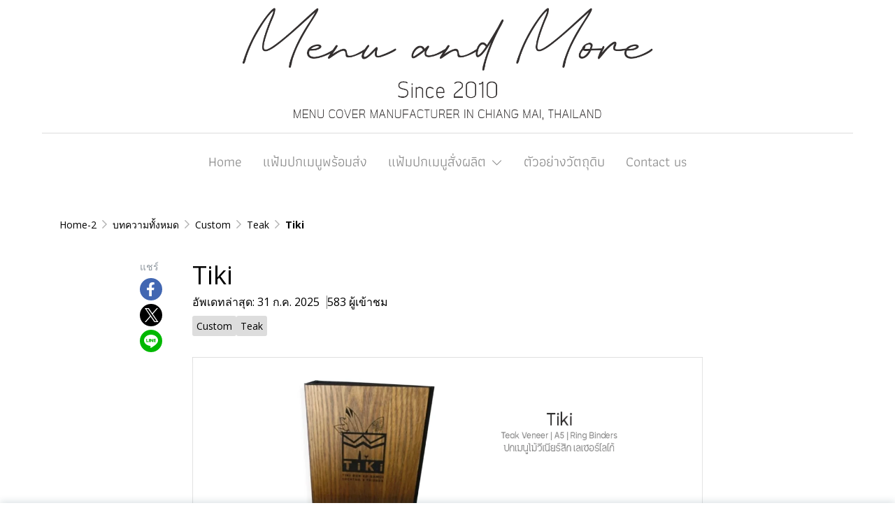

--- FILE ---
content_type: text/html; charset=utf-8
request_url: https://www.menu-n-more.com/blog/10440/tiki
body_size: 118032
content:
<!doctype html>
<html data-n-head-ssr lang="en" data-n-head="%7B%22lang%22:%7B%22ssr%22:%22en%22%7D%7D">
  <head >
    <title>แฟ้มปกเมนูคุณภาพดีผลิตในไทยมีทั้งแบบสั่งผลิตและพร้อมส่ง</title><meta data-n-head="ssr" charset="utf-8"><meta data-n-head="ssr" name="viewport" content="width=device-width, initial-scale=1, maximum-scale=1, user-scalable=no"><meta data-n-head="ssr" data-hid="og:type" property="og:type" content="website"><meta data-n-head="ssr" data-hid="og:site_name" property="og:site_name" content="menu-n-more.com"><meta data-n-head="ssr" data-hid="twitter:card" name="twitter:card" content="summary_large_image"><meta data-n-head="ssr" data-hid="twitter:domain" name="twitter:domain" content="https://www.menu-n-more.com"><meta data-n-head="ssr" data-hid="twitter:site" name="twitter:site" content="menu-n-more.com"><meta data-n-head="ssr" data-hid="google-site-verification" name="google-site-verification" content="wBOM9VR2_EVo4ARiX7v5pi4lU3k4yF4D-7PCUTCHc2g"><meta data-n-head="ssr" data-hid="description" name="description" content="ผู้ผลิตปกเมนู ปกเมนูไม้ แฟ้มผ้ากันน้ำ บอร์ดไม้ และอื่นๆ ประสบการณ์ยาวนานกว่า 10 ปีจำหน่ายทั้งแบบพร้อมส่งและสั่งผลิต รับทำตามแบบ เพิ่มโลโก้ได้"><meta data-n-head="ssr" data-hid="Keywords" name="Keywords" content="ปกเมนู,ปกเมนูไม้,แฟ้มไม้"><meta data-n-head="ssr" data-hid="og:title" property="og:title" content="แฟ้มปกเมนูคุณภาพดีผลิตในไทยมีทั้งแบบสั่งผลิตและพร้อมส่ง"><meta data-n-head="ssr" data-hid="og:description" property="og:description" content="ผู้ผลิตปกเมนู ปกเมนูไม้ แฟ้มผ้ากันน้ำ บอร์ดไม้ และอื่นๆ ประสบการณ์ยาวนานกว่า 10 ปีจำหน่ายทั้งแบบพร้อมส่งและสั่งผลิต รับทำตามแบบ เพิ่มโลโก้ได้"><meta data-n-head="ssr" data-hid="og:url" property="og:url" content="/blog/10440/tiki"><meta data-n-head="ssr" data-hid="og:image" property="og:image" content="https://image.makewebeasy.net/makeweb/m_1200x600/sRbpXgkfU/Custom2_teak/_Tiki1_1.webp?v=202405291424"><meta data-n-head="ssr" data-hid="twitter:title" name="twitter:title" content="แฟ้มปกเมนูคุณภาพดีผลิตในไทยมีทั้งแบบสั่งผลิตและพร้อมส่ง"><meta data-n-head="ssr" data-hid="twitter:description" name="twitter:description" content="ผู้ผลิตปกเมนู ปกเมนูไม้ แฟ้มผ้ากันน้ำ บอร์ดไม้ และอื่นๆ ประสบการณ์ยาวนานกว่า 10 ปีจำหน่ายทั้งแบบพร้อมส่งและสั่งผลิต รับทำตามแบบ เพิ่มโลโก้ได้"><meta data-n-head="ssr" data-hid="twitter:image" name="twitter:image" content="https://image.makewebeasy.net/makeweb/m_1200x600/sRbpXgkfU/Custom2_teak/_Tiki1_1.webp?v=202405291424"><link data-n-head="ssr" rel="dns-prefetch" href="https://image.makewebeasy.net/"><link data-n-head="ssr" rel="dns-prefetch" href="https://cloud.makewebstatic.com/"><link data-n-head="ssr" rel="preconnect" href="https://fonts.gstatic.com"><link data-n-head="ssr" rel="preload" as="style" href="https://cloud.makewebstatic.com/makeweb/prod/frontend/static/css/font-google/font-google.css?v=20250324_1153"><link data-n-head="ssr" rel="preload" as="style" href="https://cloud.makewebstatic.com/makeweb/prod/frontend/static/css/bootstrap-custom.min.css?v=20250324_1153"><link data-n-head="ssr" rel="preload" as="style" href="https://cloud.makewebstatic.com/makeweb/prod/frontend/static/css/customer-main.min.css?v=20250324_1153"><link data-n-head="ssr" rel="stylesheet" href="https://cloud.makewebstatic.com/makeweb/prod/frontend/static/css/font-google/font-google.css?v=20250324_1153"><link data-n-head="ssr" rel="stylesheet" href="https://cloud.makewebstatic.com/makeweb/prod/frontend/static/css/bootstrap-custom.min.css?v=20250324_1153"><link data-n-head="ssr" rel="stylesheet" href="https://cloud.makewebstatic.com/makeweb/prod/frontend/static/css/vue-slick-carousel.min.css?v=20250324_1153"><link data-n-head="ssr" rel="stylesheet" href="https://cloud.makewebstatic.com/makeweb/prod/frontend/static/css/customer-main.min.css?v=20250324_1153"><link data-n-head="ssr" rel="icon" type="image/x-icon" href="https://image.makewebeasy.net/makeweb/0/sRbpXgkfU/attach_file/favicon/favicon_20231108122414-0.ico?v=202405291424"><link data-n-head="ssr" rel="apple-touch-icon" sizes="180x180" href="https://image.makewebeasy.net/makeweb/0/sRbpXgkfU/attach_file/favicon/favicon_20231108122414-0.ico?v=202405291424"><link data-n-head="ssr" rel="shortcut icon" type="image/x-icon" href="https://image.makewebeasy.net/makeweb/0/sRbpXgkfU/attach_file/favicon/favicon_20231108122414-0.ico?v=202405291424"><link data-n-head="ssr" rel="icon" type="image/x-icon" href="https://image.makewebeasy.net/makeweb/0/sRbpXgkfU/attach_file/favicon/favicon_20231108122414-0.ico?v=202405291424"><link data-n-head="ssr" rel="icon" type="image/x-icon" href="https://image.makewebeasy.net/makeweb/0/sRbpXgkfU/attach_file/favicon/favicon_20231108122414-0.ico?v=202405291424"><link data-n-head="ssr" rel="apple-touch-icon" sizes="180x180" href="https://image.makewebeasy.net/makeweb/0/sRbpXgkfU/attach_file/favicon/favicon_20231108122414-0.ico?v=202405291424"><link data-n-head="ssr" rel="shortcut icon" type="image/x-icon" href="https://image.makewebeasy.net/makeweb/0/sRbpXgkfU/attach_file/favicon/favicon_20231108122414-0.ico?v=202405291424"><link data-n-head="ssr" rel="icon" type="image/x-icon" href="https://image.makewebeasy.net/makeweb/0/sRbpXgkfU/attach_file/favicon/favicon_20231108122414-0.ico?v=202405291424"><link data-n-head="ssr" rel="alternate" href="https://www.menu-n-more.com/blog/10440/tiki" hreflang="x-default"><link data-n-head="ssr" rel="canonical" href="https://www.menu-n-more.com/blog/10440/tiki"><link data-n-head="ssr" rel="preload" as="font" type="font/woff2" crossorigin="anonymous" data-family="Sarabun" href="https://fonts.gstatic.com/s/sarabun/v15/DtVjJx26TKEr37c9aAFJn3YO5gjupg.woff2"><link data-n-head="ssr" rel="preload" as="font" type="font/woff2" crossorigin="anonymous" data-family="Sarabun" href="https://fonts.gstatic.com/s/sarabun/v15/DtVjJx26TKEr37c9aBpJn3YO5gjupg.woff2"><link data-n-head="ssr" rel="preload" as="font" type="font/woff2" crossorigin="anonymous" data-family="Sarabun" href="https://fonts.gstatic.com/s/sarabun/v15/DtVjJx26TKEr37c9aBtJn3YO5gjupg.woff2"><link data-n-head="ssr" rel="preload" as="font" type="font/woff2" crossorigin="anonymous" data-family="Sarabun" href="https://fonts.gstatic.com/s/sarabun/v15/DtVjJx26TKEr37c9aBVJn3YO5gg.woff2"><link data-n-head="ssr" rel="preload" as="font" type="font/woff2" crossorigin="anonymous" data-family="Sarabun" href="https://fonts.gstatic.com/s/sarabun/v15/DtVmJx26TKEr37c9YK5sik8s6yLUrwB0lw.woff2"><link data-n-head="ssr" rel="preload" as="font" type="font/woff2" crossorigin="anonymous" data-family="Sarabun" href="https://fonts.gstatic.com/s/sarabun/v15/DtVmJx26TKEr37c9YK5silQs6yLUrwB0lw.woff2"><link data-n-head="ssr" rel="preload" as="font" type="font/woff2" crossorigin="anonymous" data-family="Sarabun" href="https://fonts.gstatic.com/s/sarabun/v15/DtVmJx26TKEr37c9YK5silUs6yLUrwB0lw.woff2"><link data-n-head="ssr" rel="preload" as="font" type="font/woff2" crossorigin="anonymous" data-family="Sarabun" href="https://fonts.gstatic.com/s/sarabun/v15/DtVmJx26TKEr37c9YK5silss6yLUrwA.woff2"><link data-n-head="ssr" rel="preload" as="font" type="font/woff2" crossorigin="anonymous" data-family="Open Sans" href="https://fonts.gstatic.com/s/opensans/v36/memSYaGs126MiZpBA-UvWbX2vVnXBbObj2OVZyOOSr4dVJWUgsjZ0B4taVQUwaEQbjB_mQ.woff"><link data-n-head="ssr" rel="preload" as="font" type="font/woff2" crossorigin="anonymous" data-family="Open Sans" href="https://fonts.gstatic.com/s/opensans/v36/memSYaGs126MiZpBA-UvWbX2vVnXBbObj2OVZyOOSr4dVJWUgsjZ0B4kaVQUwaEQbjB_mQ.woff"><link data-n-head="ssr" rel="preload" as="font" type="font/woff2" crossorigin="anonymous" data-family="Open Sans" href="https://fonts.gstatic.com/s/opensans/v36/memSYaGs126MiZpBA-UvWbX2vVnXBbObj2OVZyOOSr4dVJWUgsjZ0B4saVQUwaEQbjB_mQ.woff"><link data-n-head="ssr" rel="preload" as="font" type="font/woff2" crossorigin="anonymous" data-family="Open Sans" href="https://fonts.gstatic.com/s/opensans/v36/memSYaGs126MiZpBA-UvWbX2vVnXBbObj2OVZyOOSr4dVJWUgsjZ0B4jaVQUwaEQbjB_mQ.woff"><link data-n-head="ssr" rel="preload" as="font" type="font/woff2" crossorigin="anonymous" data-family="Open Sans" href="https://fonts.gstatic.com/s/opensans/v36/memSYaGs126MiZpBA-UvWbX2vVnXBbObj2OVZyOOSr4dVJWUgsjZ0B4iaVQUwaEQbjB_mQ.woff"><link data-n-head="ssr" rel="preload" as="font" type="font/woff2" crossorigin="anonymous" data-family="Open Sans" href="https://fonts.gstatic.com/s/opensans/v36/memSYaGs126MiZpBA-UvWbX2vVnXBbObj2OVZyOOSr4dVJWUgsjZ0B4vaVQUwaEQbjB_mQ.woff"><link data-n-head="ssr" rel="preload" as="font" type="font/woff2" crossorigin="anonymous" data-family="Open Sans" href="https://fonts.gstatic.com/s/opensans/v36/memSYaGs126MiZpBA-UvWbX2vVnXBbObj2OVZyOOSr4dVJWUgsjZ0B4uaVQUwaEQbjB_mQ.woff"><link data-n-head="ssr" rel="preload" as="font" type="font/woff2" crossorigin="anonymous" data-family="Open Sans" href="https://fonts.gstatic.com/s/opensans/v36/memSYaGs126MiZpBA-UvWbX2vVnXBbObj2OVZyOOSr4dVJWUgsjZ0B4gaVQUwaEQbjA.woff"><link data-n-head="ssr" rel="preload" as="font" type="font/woff2" crossorigin="anonymous" data-family="Open Sans" href="https://fonts.gstatic.com/s/opensans/v36/memSYaGs126MiZpBA-UvWbX2vVnXBbObj2OVZyOOSr4dVJWUgsg-1x4taVQUwaEQbjB_mQ.woff"><link data-n-head="ssr" rel="preload" as="font" type="font/woff2" crossorigin="anonymous" data-family="Open Sans" href="https://fonts.gstatic.com/s/opensans/v36/memSYaGs126MiZpBA-UvWbX2vVnXBbObj2OVZyOOSr4dVJWUgsg-1x4kaVQUwaEQbjB_mQ.woff"><link data-n-head="ssr" rel="preload" as="font" type="font/woff2" crossorigin="anonymous" data-family="Open Sans" href="https://fonts.gstatic.com/s/opensans/v36/memSYaGs126MiZpBA-UvWbX2vVnXBbObj2OVZyOOSr4dVJWUgsg-1x4saVQUwaEQbjB_mQ.woff"><link data-n-head="ssr" rel="preload" as="font" type="font/woff2" crossorigin="anonymous" data-family="Open Sans" href="https://fonts.gstatic.com/s/opensans/v36/memSYaGs126MiZpBA-UvWbX2vVnXBbObj2OVZyOOSr4dVJWUgsg-1x4jaVQUwaEQbjB_mQ.woff"><link data-n-head="ssr" rel="preload" as="font" type="font/woff2" crossorigin="anonymous" data-family="Open Sans" href="https://fonts.gstatic.com/s/opensans/v36/memSYaGs126MiZpBA-UvWbX2vVnXBbObj2OVZyOOSr4dVJWUgsg-1x4iaVQUwaEQbjB_mQ.woff"><link data-n-head="ssr" rel="preload" as="font" type="font/woff2" crossorigin="anonymous" data-family="Open Sans" href="https://fonts.gstatic.com/s/opensans/v36/memSYaGs126MiZpBA-UvWbX2vVnXBbObj2OVZyOOSr4dVJWUgsg-1x4vaVQUwaEQbjB_mQ.woff"><link data-n-head="ssr" rel="preload" as="font" type="font/woff2" crossorigin="anonymous" data-family="Open Sans" href="https://fonts.gstatic.com/s/opensans/v36/memSYaGs126MiZpBA-UvWbX2vVnXBbObj2OVZyOOSr4dVJWUgsg-1x4uaVQUwaEQbjB_mQ.woff"><link data-n-head="ssr" rel="preload" as="font" type="font/woff2" crossorigin="anonymous" data-family="Open Sans" href="https://fonts.gstatic.com/s/opensans/v36/memSYaGs126MiZpBA-UvWbX2vVnXBbObj2OVZyOOSr4dVJWUgsg-1x4gaVQUwaEQbjA.woff"><link data-n-head="ssr" rel="preload" as="font" type="font/woff2" crossorigin="anonymous" data-family="Anuphan" href="https://fonts.gstatic.com/s/anuphan/v3/2sDBZGxYgY7LkLT0s2Yrm5UhuLoIZCkY9T4uEGKf3qGvtM5RDw.woff"><link data-n-head="ssr" rel="preload" as="font" type="font/woff2" crossorigin="anonymous" data-family="Anuphan" href="https://fonts.gstatic.com/s/anuphan/v3/2sDBZGxYgY7LkLT0s2Yrm5UhuLoIZCkY9T43EGKf3qGvtM5RDw.woff"><link data-n-head="ssr" rel="preload" as="font" type="font/woff2" crossorigin="anonymous" data-family="Anuphan" href="https://fonts.gstatic.com/s/anuphan/v3/2sDBZGxYgY7LkLT0s2Yrm5UhuLoIZCkY9T4sEGKf3qGvtM5RDw.woff"><link data-n-head="ssr" rel="preload" as="font" type="font/woff2" crossorigin="anonymous" data-family="Anuphan" href="https://fonts.gstatic.com/s/anuphan/v3/2sDBZGxYgY7LkLT0s2Yrm5UhuLoIZCkY9T4tEGKf3qGvtM5RDw.woff"><link data-n-head="ssr" rel="preload" as="font" type="font/woff2" crossorigin="anonymous" data-family="Anuphan" href="https://fonts.gstatic.com/s/anuphan/v3/2sDBZGxYgY7LkLT0s2Yrm5UhuLoIZCkY9T4jEGKf3qGvtM4.woff"><link data-n-head="ssr" rel="preload" as="font" type="font/woff2" crossorigin="anonymous" data-family="Anuphan" href="https://fonts.gstatic.com/s/anuphan/v3/2sDBZGxYgY7LkLT0s2Yrm5UhuLoIZCn_8j4uEGKf3qGvtM5RDw.woff"><link data-n-head="ssr" rel="preload" as="font" type="font/woff2" crossorigin="anonymous" data-family="Anuphan" href="https://fonts.gstatic.com/s/anuphan/v3/2sDBZGxYgY7LkLT0s2Yrm5UhuLoIZCn_8j43EGKf3qGvtM5RDw.woff"><link data-n-head="ssr" rel="preload" as="font" type="font/woff2" crossorigin="anonymous" data-family="Anuphan" href="https://fonts.gstatic.com/s/anuphan/v3/2sDBZGxYgY7LkLT0s2Yrm5UhuLoIZCn_8j4sEGKf3qGvtM5RDw.woff"><link data-n-head="ssr" rel="preload" as="font" type="font/woff2" crossorigin="anonymous" data-family="Anuphan" href="https://fonts.gstatic.com/s/anuphan/v3/2sDBZGxYgY7LkLT0s2Yrm5UhuLoIZCn_8j4tEGKf3qGvtM5RDw.woff"><link data-n-head="ssr" rel="preload" as="font" type="font/woff2" crossorigin="anonymous" data-family="Anuphan" href="https://fonts.gstatic.com/s/anuphan/v3/2sDBZGxYgY7LkLT0s2Yrm5UhuLoIZCn_8j4jEGKf3qGvtM4.woff"><style data-n-head="ssr"></style><style data-n-head="ssr">:root { --tpc-1: 255,255,255;--tpc-11: 255,255,255;--tpc-12: 221,221,221;--tpc-13: 136,136,136;--tpc-14: 51,51,51;--tpc-15: 0,0,0;--tpc-2: 27,107,168;--tpc-21: 164,196,220;--tpc-22: 114,163,201;--tpc-23: 63,131,182;--tpc-24: 27,107,168;--tpc-25: 19,77,121;--tpc-3: 165,220,240;--tpc-31: 165,220,240;--tpc-32: 132,176,192;--tpc-33: 99,132,144;--tpc-34: 66,88,96;--tpc-35: 33,44,48;--tpc-4: 203,231,245;--tpc-41: 203,231,245;--tpc-42: 162,185,196;--tpc-43: 122,139,147;--tpc-44: 81,92,98;--tpc-45: 41,46,49;--tpc-5: 225,245,244;--tpc-51: 225,245,244;--tpc-52: 180,196,195;--tpc-53: 135,147,146;--tpc-54: 90,98,98;--tpc-55: 45,49,49 }</style><script data-n-head="ssr" src="https://accounts.google.com/gsi/client" async defer></script><script data-n-head="ssr" src="https://www.instagram.com/embed.js" async></script><script data-n-head="ssr" src="https://cloud.makewebstatic.com/makeweb/prod/frontend/static/js/newrelic/prod/newrelic-all.js?v=20250324_1153"></script><script data-n-head="nuxt-jsonld" data-hid="nuxt-jsonld-4c46b0b8" type="application/ld+json">{"@context":"https://schema.org","@type":"Article","image":[]}</script><link rel="preload" href="https://cloud.makewebstatic.com/makeweb/prod/frontend/_nuxt/dff8e41.js" as="script"><link rel="preload" href="https://cloud.makewebstatic.com/makeweb/prod/frontend/_nuxt/3743969.js" as="script"><link rel="preload" href="https://cloud.makewebstatic.com/makeweb/prod/frontend/_nuxt/a066833.js" as="script"><link rel="preload" href="https://cloud.makewebstatic.com/makeweb/prod/frontend/_nuxt/2cd6ff9.js" as="script"><link rel="preload" href="https://cloud.makewebstatic.com/makeweb/prod/frontend/_nuxt/bffd764.js" as="script"><link rel="preload" href="https://cloud.makewebstatic.com/makeweb/prod/frontend/_nuxt/65439b5.js" as="script"><link rel="preload" href="https://cloud.makewebstatic.com/makeweb/prod/frontend/_nuxt/17289b9.js" as="script"><link rel="preload" href="https://cloud.makewebstatic.com/makeweb/prod/frontend/_nuxt/06110ba.js" as="script"><link rel="preload" href="https://cloud.makewebstatic.com/makeweb/prod/frontend/_nuxt/192d916.js" as="script"><link rel="preload" href="https://cloud.makewebstatic.com/makeweb/prod/frontend/_nuxt/c2d74bb.js" as="script"><link rel="preload" href="https://cloud.makewebstatic.com/makeweb/prod/frontend/_nuxt/3e2c41e.js" as="script"><link rel="preload" href="https://cloud.makewebstatic.com/makeweb/prod/frontend/_nuxt/18d586a.js" as="script"><link rel="preload" href="https://cloud.makewebstatic.com/makeweb/prod/frontend/_nuxt/39fbfe0.js" as="script"><link rel="preload" href="https://cloud.makewebstatic.com/makeweb/prod/frontend/_nuxt/ce3de10.js" as="script"><link rel="preload" href="https://cloud.makewebstatic.com/makeweb/prod/frontend/_nuxt/d9b6f1d.js" as="script"><link rel="preload" href="https://cloud.makewebstatic.com/makeweb/prod/frontend/_nuxt/2c3c69b.js" as="script"><link rel="preload" href="https://cloud.makewebstatic.com/makeweb/prod/frontend/_nuxt/17088ca.js" as="script"><link rel="preload" href="https://cloud.makewebstatic.com/makeweb/prod/frontend/_nuxt/535b7b5.js" as="script"><style data-vue-ssr-id="10c4c7f9:0 287cb492:0 670df54c:0 ce243306:0 71336ca0:0 0baf3902:0 3191d5ad:0 84455a9e:0 4fba6f17:0 7f629cc1:0 b01c463c:0 7882147a:0 602899ba:0 1555d9e7:0 906cb01a:0 3e1a8b4c:0 85913bb6:0 352b4855:0 57cbe837:0 3b5a49b5:0 49730e22:0 62bc62ed:0 001fc482:0 7d3c9009:0 1a134cbe:0 3055cbc2:0 7d033f4e:0 0fb2879e:0 77ddbd60:0 62829eb9:0 2184a101:0">@font-face{font-family:"Kunlasatri";font-display:swap;src:url(https://cloud.makewebstatic.com/makeweb/prod/frontend/_nuxt/fonts/kunlasatri.505d802.ttf) format("truetype");font-weight:400;font-style:normal}@font-face{font-family:"Kunlasatri";font-display:swap;src:url(https://cloud.makewebstatic.com/makeweb/prod/frontend/_nuxt/fonts/Kunlasatri-Bold.53b8650.ttf) format("truetype");font-weight:700;font-style:normal}@font-face{font-family:"Kunlasatri Light";font-display:swap;src:url(https://cloud.makewebstatic.com/makeweb/prod/frontend/_nuxt/fonts/Kunlasatri-Light.7b152a6.ttf) format("truetype");font-weight:400;font-style:normal}@font-face{font-family:"Kunlasatri Light";font-display:swap;src:url(https://cloud.makewebstatic.com/makeweb/prod/frontend/_nuxt/fonts/Kunlasatri-Bold.53b8650.ttf) format("truetype");font-weight:700;font-style:normal}@font-face{font-family:"opensans-lightItalic";font-display:swap;src:url(https://cloud.makewebstatic.com/makeweb/prod/frontend/_nuxt/fonts/opensans-lightitalic-1.a2631da.eot);src:url(https://cloud.makewebstatic.com/makeweb/prod/frontend/_nuxt/fonts/opensans-lightitalic-1.a2631da.eot?#iefix) format("embedded-opentype"),url(https://cloud.makewebstatic.com/makeweb/prod/frontend/_nuxt/fonts/opensans-lightitalic-1.a682bd1.woff) format("woff"),url(https://cloud.makewebstatic.com/makeweb/prod/frontend/_nuxt/fonts/opensans-lightitalic-1.01e5dce.ttf) format("truetype"),url(https://cloud.makewebstatic.com/makeweb/prod/frontend/_nuxt/img/opensans-lightitalic-1.7479cd5.svg#opensanslightitalic) format("svg");font-weight:400;font-style:normal}@font-face{font-family:"Supermarket";font-display:swap;src:url(https://cloud.makewebstatic.com/makeweb/prod/frontend/_nuxt/fonts/supermarket.0861321.eot);src:url(https://cloud.makewebstatic.com/makeweb/prod/frontend/_nuxt/fonts/supermarket.0861321.eot?#iefix) format("embedded-opentype"),url(https://cloud.makewebstatic.com/makeweb/prod/frontend/_nuxt/fonts/supermarket.d407f4e.woff2) format("woff2"),url(https://cloud.makewebstatic.com/makeweb/prod/frontend/_nuxt/fonts/supermarket.c5d0788.woff) format("woff"),url(https://cloud.makewebstatic.com/makeweb/prod/frontend/_nuxt/fonts/supermarket.a46db88.ttf) format("truetype"),url(https://cloud.makewebstatic.com/makeweb/prod/frontend/_nuxt/img/supermarket.fb60959.svg#supermarketregular) format("svg");font-weight:400;font-style:normal}@font-face{font-family:Quark Bold;font-display:swap;src:url(https://cloud.makewebstatic.com/makeweb/prod/frontend/_nuxt/fonts/quark-bold.c09a637.eot);src:url(https://cloud.makewebstatic.com/makeweb/prod/frontend/_nuxt/fonts/quark-bold.c09a637.eot?#iefix) format("embedded-opentype"),url(https://cloud.makewebstatic.com/makeweb/prod/frontend/_nuxt/fonts/quark-bold.7b6af80.woff2) format("woff2"),url(https://cloud.makewebstatic.com/makeweb/prod/frontend/_nuxt/fonts/quark-bold.cd5b1f6.woff) format("woff"),url(https://cloud.makewebstatic.com/makeweb/prod/frontend/_nuxt/fonts/quark-bold.48390be.ttf) format("truetype"),url(https://cloud.makewebstatic.com/makeweb/prod/frontend/_nuxt/img/quark-bold.879cb88.svg#quarkbold) format("svg");font-weight:400;font-style:normal}@font-face{font-family:"Quark";font-display:swap;src:url(https://cloud.makewebstatic.com/makeweb/prod/frontend/_nuxt/fonts/Quark-Light.b318fb0.otf) format("opentype");font-weight:400;font-style:normal}@font-face{font-family:"Quark";font-display:swap;src:url(https://cloud.makewebstatic.com/makeweb/prod/frontend/_nuxt/fonts/Quark-Bold.d662c7e.otf) format("opentype");font-weight:700;font-style:normal}@font-face{font-family:"Waffle";font-display:swap;src:url(https://cloud.makewebstatic.com/makeweb/prod/frontend/_nuxt/fonts/WaffleRegular.707b2e7.eot);src:url(https://cloud.makewebstatic.com/makeweb/prod/frontend/_nuxt/fonts/WaffleRegular.707b2e7.eot?#iefix) format("embedded-opentype"),url(https://cloud.makewebstatic.com/makeweb/prod/frontend/_nuxt/fonts/WaffleRegular.133c0ff.woff2) format("woff2"),url(https://cloud.makewebstatic.com/makeweb/prod/frontend/_nuxt/fonts/WaffleRegular.e75cef9.woff) format("woff"),url(https://cloud.makewebstatic.com/makeweb/prod/frontend/_nuxt/fonts/WaffleRegular.036f9dc.ttf) format("truetype"),url(https://cloud.makewebstatic.com/makeweb/prod/frontend/_nuxt/img/WaffleRegular.51dc90f.svg#waffle_regularregular) format("svg");font-weight:400;font-style:normal}
/*!
 * Font Awesome Pro 5.2.0 by @fontawesome - https://fontawesome.com
 * License - https://fontawesome.com/license (Commercial License)
 */.fa,.fab,.fal,.far,.fas{-moz-osx-font-smoothing:grayscale;-webkit-font-smoothing:antialiased;display:inline-block;font-style:normal;font-feature-settings:normal;font-variant:normal;text-rendering:auto;line-height:1}.fa-lg{font-size:1.33333em;line-height:.75em;vertical-align:-.0667em}.fa-xs{font-size:.75em}.fa-sm{font-size:.875em}.fa-1x{font-size:1em}.fa-2x{font-size:2em}.fa-3x{font-size:3em}.fa-4x{font-size:4em}.fa-5x{font-size:5em}.fa-6x{font-size:6em}.fa-7x{font-size:7em}.fa-8x{font-size:8em}.fa-9x{font-size:9em}.fa-10x{font-size:10em}.fa-fw{text-align:center;width:1.25em}.fa-ul{list-style-type:none;margin-left:2.5em;padding-left:0}.fa-ul>li{position:relative}.fa-li{left:-2em;position:absolute;text-align:center;width:2em;line-height:inherit}.fa-border{border:.08em solid #eee;border-radius:.1em;padding:.2em .25em .15em}.fa-pull-left{float:left}.fa-pull-right{float:right}.fa.fa-pull-left,.fab.fa-pull-left,.fal.fa-pull-left,.far.fa-pull-left,.fas.fa-pull-left{margin-right:.3em}.fa.fa-pull-right,.fab.fa-pull-right,.fal.fa-pull-right,.far.fa-pull-right,.fas.fa-pull-right{margin-left:.3em}.fa-spin{-webkit-animation:a 2s linear infinite;animation:a 2s linear infinite}.fa-pulse{-webkit-animation:a 1s steps(8) infinite;animation:a 1s steps(8) infinite}@-webkit-keyframes a{0%{transform:rotate(0deg)}to{transform:rotate(1turn)}}@keyframes a{0%{transform:rotate(0deg)}to{transform:rotate(1turn)}}.fa-rotate-90{-ms-filter:"progid:DXImageTransform.Microsoft.BasicImage(rotation=1)";transform:rotate(90deg)}.fa-rotate-180{-ms-filter:"progid:DXImageTransform.Microsoft.BasicImage(rotation=2)";transform:rotate(180deg)}.fa-rotate-270{-ms-filter:"progid:DXImageTransform.Microsoft.BasicImage(rotation=3)";transform:rotate(270deg)}.fa-flip-horizontal{-ms-filter:"progid:DXImageTransform.Microsoft.BasicImage(rotation=0, mirror=1)";transform:scaleX(-1)}.fa-flip-vertical{transform:scaleY(-1)}.fa-flip-horizontal.fa-flip-vertical,.fa-flip-vertical{-ms-filter:"progid:DXImageTransform.Microsoft.BasicImage(rotation=2, mirror=1)"}.fa-flip-horizontal.fa-flip-vertical{transform:scale(-1)}:root .fa-flip-horizontal,:root .fa-flip-vertical,:root .fa-rotate-90,:root .fa-rotate-180,:root .fa-rotate-270{filter:none}.fa-stack{display:inline-block;height:2em;line-height:2em;position:relative;vertical-align:middle;width:2em}.fa-stack-1x,.fa-stack-2x{left:0;position:absolute;text-align:center;width:100%}.fa-stack-1x{line-height:inherit}.fa-stack-2x{font-size:2em}.fa-inverse{color:#fff}.fa-500px:before{content:"\f26e"}.fa-accessible-icon:before{content:"\f368"}.fa-accusoft:before{content:"\f369"}.fa-address-book:before{content:"\f2b9"}.fa-address-card:before{content:"\f2bb"}.fa-adjust:before{content:"\f042"}.fa-adn:before{content:"\f170"}.fa-adversal:before{content:"\f36a"}.fa-affiliatetheme:before{content:"\f36b"}.fa-air-freshener:before{content:"\f5d0"}.fa-alarm-clock:before{content:"\f34e"}.fa-algolia:before{content:"\f36c"}.fa-align-center:before{content:"\f037"}.fa-align-justify:before{content:"\f039"}.fa-align-left:before{content:"\f036"}.fa-align-right:before{content:"\f038"}.fa-allergies:before{content:"\f461"}.fa-amazon:before{content:"\f270"}.fa-amazon-pay:before{content:"\f42c"}.fa-ambulance:before{content:"\f0f9"}.fa-american-sign-language-interpreting:before{content:"\f2a3"}.fa-amilia:before{content:"\f36d"}.fa-anchor:before{content:"\f13d"}.fa-android:before{content:"\f17b"}.fa-angellist:before{content:"\f209"}.fa-angle-double-down:before{content:"\f103"}.fa-angle-double-left:before{content:"\f100"}.fa-angle-double-right:before{content:"\f101"}.fa-angle-double-up:before{content:"\f102"}.fa-angle-down:before{content:"\f107"}.fa-angle-left:before{content:"\f104"}.fa-angle-right:before{content:"\f105"}.fa-angle-up:before{content:"\f106"}.fa-angry:before{content:"\f556"}.fa-angrycreative:before{content:"\f36e"}.fa-angular:before{content:"\f420"}.fa-app-store:before{content:"\f36f"}.fa-app-store-ios:before{content:"\f370"}.fa-apper:before{content:"\f371"}.fa-apple:before{content:"\f179"}.fa-apple-alt:before{content:"\f5d1"}.fa-apple-pay:before{content:"\f415"}.fa-archive:before{content:"\f187"}.fa-archway:before{content:"\f557"}.fa-arrow-alt-circle-down:before{content:"\f358"}.fa-arrow-alt-circle-left:before{content:"\f359"}.fa-arrow-alt-circle-right:before{content:"\f35a"}.fa-arrow-alt-circle-up:before{content:"\f35b"}.fa-arrow-alt-down:before{content:"\f354"}.fa-arrow-alt-from-bottom:before{content:"\f346"}.fa-arrow-alt-from-left:before{content:"\f347"}.fa-arrow-alt-from-right:before{content:"\f348"}.fa-arrow-alt-from-top:before{content:"\f349"}.fa-arrow-alt-left:before{content:"\f355"}.fa-arrow-alt-right:before{content:"\f356"}.fa-arrow-alt-square-down:before{content:"\f350"}.fa-arrow-alt-square-left:before{content:"\f351"}.fa-arrow-alt-square-right:before{content:"\f352"}.fa-arrow-alt-square-up:before{content:"\f353"}.fa-arrow-alt-to-bottom:before{content:"\f34a"}.fa-arrow-alt-to-left:before{content:"\f34b"}.fa-arrow-alt-to-right:before{content:"\f34c"}.fa-arrow-alt-to-top:before{content:"\f34d"}.fa-arrow-alt-up:before{content:"\f357"}.fa-arrow-circle-down:before{content:"\f0ab"}.fa-arrow-circle-left:before{content:"\f0a8"}.fa-arrow-circle-right:before{content:"\f0a9"}.fa-arrow-circle-up:before{content:"\f0aa"}.fa-arrow-down:before{content:"\f063"}.fa-arrow-from-bottom:before{content:"\f342"}.fa-arrow-from-left:before{content:"\f343"}.fa-arrow-from-right:before{content:"\f344"}.fa-arrow-from-top:before{content:"\f345"}.fa-arrow-left:before{content:"\f060"}.fa-arrow-right:before{content:"\f061"}.fa-arrow-square-down:before{content:"\f339"}.fa-arrow-square-left:before{content:"\f33a"}.fa-arrow-square-right:before{content:"\f33b"}.fa-arrow-square-up:before{content:"\f33c"}.fa-arrow-to-bottom:before{content:"\f33d"}.fa-arrow-to-left:before{content:"\f33e"}.fa-arrow-to-right:before{content:"\f340"}.fa-arrow-to-top:before{content:"\f341"}.fa-arrow-up:before{content:"\f062"}.fa-arrows:before{content:"\f047"}.fa-arrows-alt:before{content:"\f0b2"}.fa-arrows-alt-h:before{content:"\f337"}.fa-arrows-alt-v:before{content:"\f338"}.fa-arrows-h:before{content:"\f07e"}.fa-arrows-v:before{content:"\f07d"}.fa-assistive-listening-systems:before{content:"\f2a2"}.fa-asterisk:before{content:"\f069"}.fa-asymmetrik:before{content:"\f372"}.fa-at:before{content:"\f1fa"}.fa-atlas:before{content:"\f558"}.fa-atom:before{content:"\f5d2"}.fa-atom-alt:before{content:"\f5d3"}.fa-audible:before{content:"\f373"}.fa-audio-description:before{content:"\f29e"}.fa-autoprefixer:before{content:"\f41c"}.fa-avianex:before{content:"\f374"}.fa-aviato:before{content:"\f421"}.fa-award:before{content:"\f559"}.fa-aws:before{content:"\f375"}.fa-backpack:before{content:"\f5d4"}.fa-backspace:before{content:"\f55a"}.fa-backward:before{content:"\f04a"}.fa-badge:before{content:"\f335"}.fa-badge-check:before{content:"\f336"}.fa-balance-scale:before{content:"\f24e"}.fa-balance-scale-left:before{content:"\f515"}.fa-balance-scale-right:before{content:"\f516"}.fa-ban:before{content:"\f05e"}.fa-band-aid:before{content:"\f462"}.fa-bandcamp:before{content:"\f2d5"}.fa-barcode:before{content:"\f02a"}.fa-barcode-alt:before{content:"\f463"}.fa-barcode-read:before{content:"\f464"}.fa-barcode-scan:before{content:"\f465"}.fa-bars:before{content:"\f0c9"}.fa-baseball:before{content:"\f432"}.fa-baseball-ball:before{content:"\f433"}.fa-basketball-ball:before{content:"\f434"}.fa-basketball-hoop:before{content:"\f435"}.fa-bath:before{content:"\f2cd"}.fa-battery-bolt:before{content:"\f376"}.fa-battery-empty:before{content:"\f244"}.fa-battery-full:before{content:"\f240"}.fa-battery-half:before{content:"\f242"}.fa-battery-quarter:before{content:"\f243"}.fa-battery-slash:before{content:"\f377"}.fa-battery-three-quarters:before{content:"\f241"}.fa-bed:before{content:"\f236"}.fa-beer:before{content:"\f0fc"}.fa-behance:before{content:"\f1b4"}.fa-behance-square:before{content:"\f1b5"}.fa-bell:before{content:"\f0f3"}.fa-bell-school:before{content:"\f5d5"}.fa-bell-school-slash:before{content:"\f5d6"}.fa-bell-slash:before{content:"\f1f6"}.fa-bezier-curve:before{content:"\f55b"}.fa-bicycle:before{content:"\f206"}.fa-bimobject:before{content:"\f378"}.fa-binoculars:before{content:"\f1e5"}.fa-birthday-cake:before{content:"\f1fd"}.fa-bitbucket:before{content:"\f171"}.fa-bitcoin:before{content:"\f379"}.fa-bity:before{content:"\f37a"}.fa-black-tie:before{content:"\f27e"}.fa-blackberry:before{content:"\f37b"}.fa-blanket:before{content:"\f498"}.fa-blender:before{content:"\f517"}.fa-blind:before{content:"\f29d"}.fa-blogger:before{content:"\f37c"}.fa-blogger-b:before{content:"\f37d"}.fa-bluetooth:before{content:"\f293"}.fa-bluetooth-b:before{content:"\f294"}.fa-bold:before{content:"\f032"}.fa-bolt:before{content:"\f0e7"}.fa-bomb:before{content:"\f1e2"}.fa-bone:before{content:"\f5d7"}.fa-bone-break:before{content:"\f5d8"}.fa-bong:before{content:"\f55c"}.fa-book:before{content:"\f02d"}.fa-book-alt:before{content:"\f5d9"}.fa-book-heart:before{content:"\f499"}.fa-book-open:before{content:"\f518"}.fa-book-reader:before{content:"\f5da"}.fa-bookmark:before{content:"\f02e"}.fa-books:before{content:"\f5db"}.fa-bowling-ball:before{content:"\f436"}.fa-bowling-pins:before{content:"\f437"}.fa-box:before{content:"\f466"}.fa-box-alt:before{content:"\f49a"}.fa-box-check:before{content:"\f467"}.fa-box-fragile:before{content:"\f49b"}.fa-box-full:before{content:"\f49c"}.fa-box-heart:before{content:"\f49d"}.fa-box-open:before{content:"\f49e"}.fa-box-up:before{content:"\f49f"}.fa-box-usd:before{content:"\f4a0"}.fa-boxes:before{content:"\f468"}.fa-boxes-alt:before{content:"\f4a1"}.fa-boxing-glove:before{content:"\f438"}.fa-braille:before{content:"\f2a1"}.fa-brain:before{content:"\f5dc"}.fa-briefcase:before{content:"\f0b1"}.fa-briefcase-medical:before{content:"\f469"}.fa-broadcast-tower:before{content:"\f519"}.fa-broom:before{content:"\f51a"}.fa-browser:before{content:"\f37e"}.fa-brush:before{content:"\f55d"}.fa-btc:before{content:"\f15a"}.fa-bug:before{content:"\f188"}.fa-building:before{content:"\f1ad"}.fa-bullhorn:before{content:"\f0a1"}.fa-bullseye:before{content:"\f140"}.fa-burn:before{content:"\f46a"}.fa-buromobelexperte:before{content:"\f37f"}.fa-bus:before{content:"\f207"}.fa-bus-alt:before{content:"\f55e"}.fa-bus-school:before{content:"\f5dd"}.fa-buysellads:before{content:"\f20d"}.fa-calculator:before{content:"\f1ec"}.fa-calendar:before{content:"\f133"}.fa-calendar-alt:before{content:"\f073"}.fa-calendar-check:before{content:"\f274"}.fa-calendar-edit:before{content:"\f333"}.fa-calendar-exclamation:before{content:"\f334"}.fa-calendar-minus:before{content:"\f272"}.fa-calendar-plus:before{content:"\f271"}.fa-calendar-times:before{content:"\f273"}.fa-camera:before{content:"\f030"}.fa-camera-alt:before{content:"\f332"}.fa-camera-retro:before{content:"\f083"}.fa-cannabis:before{content:"\f55f"}.fa-capsules:before{content:"\f46b"}.fa-car:before{content:"\f1b9"}.fa-car-alt:before{content:"\f5de"}.fa-car-battery:before{content:"\f5df"}.fa-car-bump:before{content:"\f5e0"}.fa-car-crash:before{content:"\f5e1"}.fa-car-garage:before{content:"\f5e2"}.fa-car-mechanic:before{content:"\f5e3"}.fa-car-side:before{content:"\f5e4"}.fa-car-tilt:before{content:"\f5e5"}.fa-car-wash:before{content:"\f5e6"}.fa-caret-circle-down:before{content:"\f32d"}.fa-caret-circle-left:before{content:"\f32e"}.fa-caret-circle-right:before{content:"\f330"}.fa-caret-circle-up:before{content:"\f331"}.fa-caret-down:before{content:"\f0d7"}.fa-caret-left:before{content:"\f0d9"}.fa-caret-right:before{content:"\f0da"}.fa-caret-square-down:before{content:"\f150"}.fa-caret-square-left:before{content:"\f191"}.fa-caret-square-right:before{content:"\f152"}.fa-caret-square-up:before{content:"\f151"}.fa-caret-up:before{content:"\f0d8"}.fa-cart-arrow-down:before{content:"\f218"}.fa-cart-plus:before{content:"\f217"}.fa-cc-amazon-pay:before{content:"\f42d"}.fa-cc-amex:before{content:"\f1f3"}.fa-cc-apple-pay:before{content:"\f416"}.fa-cc-diners-club:before{content:"\f24c"}.fa-cc-discover:before{content:"\f1f2"}.fa-cc-jcb:before{content:"\f24b"}.fa-cc-mastercard:before{content:"\f1f1"}.fa-cc-paypal:before{content:"\f1f4"}.fa-cc-stripe:before{content:"\f1f5"}.fa-cc-visa:before{content:"\f1f0"}.fa-centercode:before{content:"\f380"}.fa-certificate:before{content:"\f0a3"}.fa-chalkboard:before{content:"\f51b"}.fa-chalkboard-teacher:before{content:"\f51c"}.fa-charging-station:before{content:"\f5e7"}.fa-chart-area:before{content:"\f1fe"}.fa-chart-bar:before{content:"\f080"}.fa-chart-line:before{content:"\f201"}.fa-chart-pie:before{content:"\f200"}.fa-check:before{content:"\f00c"}.fa-check-circle:before{content:"\f058"}.fa-check-double:before{content:"\f560"}.fa-check-square:before{content:"\f14a"}.fa-chess:before{content:"\f439"}.fa-chess-bishop:before{content:"\f43a"}.fa-chess-bishop-alt:before{content:"\f43b"}.fa-chess-board:before{content:"\f43c"}.fa-chess-clock:before{content:"\f43d"}.fa-chess-clock-alt:before{content:"\f43e"}.fa-chess-king:before{content:"\f43f"}.fa-chess-king-alt:before{content:"\f440"}.fa-chess-knight:before{content:"\f441"}.fa-chess-knight-alt:before{content:"\f442"}.fa-chess-pawn:before{content:"\f443"}.fa-chess-pawn-alt:before{content:"\f444"}.fa-chess-queen:before{content:"\f445"}.fa-chess-queen-alt:before{content:"\f446"}.fa-chess-rook:before{content:"\f447"}.fa-chess-rook-alt:before{content:"\f448"}.fa-chevron-circle-down:before{content:"\f13a"}.fa-chevron-circle-left:before{content:"\f137"}.fa-chevron-circle-right:before{content:"\f138"}.fa-chevron-circle-up:before{content:"\f139"}.fa-chevron-double-down:before{content:"\f322"}.fa-chevron-double-left:before{content:"\f323"}.fa-chevron-double-right:before{content:"\f324"}.fa-chevron-double-up:before{content:"\f325"}.fa-chevron-down:before{content:"\f078"}.fa-chevron-left:before{content:"\f053"}.fa-chevron-right:before{content:"\f054"}.fa-chevron-square-down:before{content:"\f329"}.fa-chevron-square-left:before{content:"\f32a"}.fa-chevron-square-right:before{content:"\f32b"}.fa-chevron-square-up:before{content:"\f32c"}.fa-chevron-up:before{content:"\f077"}.fa-child:before{content:"\f1ae"}.fa-chrome:before{content:"\f268"}.fa-church:before{content:"\f51d"}.fa-circle:before{content:"\f111"}.fa-circle-notch:before{content:"\f1ce"}.fa-clipboard:before{content:"\f328"}.fa-clipboard-check:before{content:"\f46c"}.fa-clipboard-list:before{content:"\f46d"}.fa-clipboard-prescription:before{content:"\f5e8"}.fa-clock:before{content:"\f017"}.fa-clone:before{content:"\f24d"}.fa-closed-captioning:before{content:"\f20a"}.fa-cloud:before{content:"\f0c2"}.fa-cloud-download:before{content:"\f0ed"}.fa-cloud-download-alt:before{content:"\f381"}.fa-cloud-upload:before{content:"\f0ee"}.fa-cloud-upload-alt:before{content:"\f382"}.fa-cloudscale:before{content:"\f383"}.fa-cloudsmith:before{content:"\f384"}.fa-cloudversify:before{content:"\f385"}.fa-club:before{content:"\f327"}.fa-cocktail:before{content:"\f561"}.fa-code:before{content:"\f121"}.fa-code-branch:before{content:"\f126"}.fa-code-commit:before{content:"\f386"}.fa-code-merge:before{content:"\f387"}.fa-codepen:before{content:"\f1cb"}.fa-codiepie:before{content:"\f284"}.fa-coffee:before{content:"\f0f4"}.fa-cog:before{content:"\f013"}.fa-cogs:before{content:"\f085"}.fa-coins:before{content:"\f51e"}.fa-columns:before{content:"\f0db"}.fa-comment:before{content:"\f075"}.fa-comment-alt:before{content:"\f27a"}.fa-comment-alt-check:before{content:"\f4a2"}.fa-comment-alt-dots:before{content:"\f4a3"}.fa-comment-alt-edit:before{content:"\f4a4"}.fa-comment-alt-exclamation:before{content:"\f4a5"}.fa-comment-alt-lines:before{content:"\f4a6"}.fa-comment-alt-minus:before{content:"\f4a7"}.fa-comment-alt-plus:before{content:"\f4a8"}.fa-comment-alt-slash:before{content:"\f4a9"}.fa-comment-alt-smile:before{content:"\f4aa"}.fa-comment-alt-times:before{content:"\f4ab"}.fa-comment-check:before{content:"\f4ac"}.fa-comment-dots:before{content:"\f4ad"}.fa-comment-edit:before{content:"\f4ae"}.fa-comment-exclamation:before{content:"\f4af"}.fa-comment-lines:before{content:"\f4b0"}.fa-comment-minus:before{content:"\f4b1"}.fa-comment-plus:before{content:"\f4b2"}.fa-comment-slash:before{content:"\f4b3"}.fa-comment-smile:before{content:"\f4b4"}.fa-comment-times:before{content:"\f4b5"}.fa-comments:before{content:"\f086"}.fa-comments-alt:before{content:"\f4b6"}.fa-compact-disc:before{content:"\f51f"}.fa-compass:before{content:"\f14e"}.fa-compass-slash:before{content:"\f5e9"}.fa-compress:before{content:"\f066"}.fa-compress-alt:before{content:"\f422"}.fa-compress-wide:before{content:"\f326"}.fa-concierge-bell:before{content:"\f562"}.fa-connectdevelop:before{content:"\f20e"}.fa-container-storage:before{content:"\f4b7"}.fa-contao:before{content:"\f26d"}.fa-conveyor-belt:before{content:"\f46e"}.fa-conveyor-belt-alt:before{content:"\f46f"}.fa-cookie:before{content:"\f563"}.fa-cookie-bite:before{content:"\f564"}.fa-copy:before{content:"\f0c5"}.fa-copyright:before{content:"\f1f9"}.fa-couch:before{content:"\f4b8"}.fa-cpanel:before{content:"\f388"}.fa-creative-commons:before{content:"\f25e"}.fa-creative-commons-by:before{content:"\f4e7"}.fa-creative-commons-nc:before{content:"\f4e8"}.fa-creative-commons-nc-eu:before{content:"\f4e9"}.fa-creative-commons-nc-jp:before{content:"\f4ea"}.fa-creative-commons-nd:before{content:"\f4eb"}.fa-creative-commons-pd:before{content:"\f4ec"}.fa-creative-commons-pd-alt:before{content:"\f4ed"}.fa-creative-commons-remix:before{content:"\f4ee"}.fa-creative-commons-sa:before{content:"\f4ef"}.fa-creative-commons-sampling:before{content:"\f4f0"}.fa-creative-commons-sampling-plus:before{content:"\f4f1"}.fa-creative-commons-share:before{content:"\f4f2"}.fa-creative-commons-zero:before{content:"\f4f3"}.fa-credit-card:before{content:"\f09d"}.fa-credit-card-blank:before{content:"\f389"}.fa-credit-card-front:before{content:"\f38a"}.fa-cricket:before{content:"\f449"}.fa-crop:before{content:"\f125"}.fa-crop-alt:before{content:"\f565"}.fa-crosshairs:before{content:"\f05b"}.fa-crow:before{content:"\f520"}.fa-crown:before{content:"\f521"}.fa-css3:before{content:"\f13c"}.fa-css3-alt:before{content:"\f38b"}.fa-cube:before{content:"\f1b2"}.fa-cubes:before{content:"\f1b3"}.fa-curling:before{content:"\f44a"}.fa-cut:before{content:"\f0c4"}.fa-cuttlefish:before{content:"\f38c"}.fa-d-and-d:before{content:"\f38d"}.fa-dashcube:before{content:"\f210"}.fa-database:before{content:"\f1c0"}.fa-deaf:before{content:"\f2a4"}.fa-delicious:before{content:"\f1a5"}.fa-deploydog:before{content:"\f38e"}.fa-deskpro:before{content:"\f38f"}.fa-desktop:before{content:"\f108"}.fa-desktop-alt:before{content:"\f390"}.fa-deviantart:before{content:"\f1bd"}.fa-diagnoses:before{content:"\f470"}.fa-diamond:before{content:"\f219"}.fa-dice:before{content:"\f522"}.fa-dice-five:before{content:"\f523"}.fa-dice-four:before{content:"\f524"}.fa-dice-one:before{content:"\f525"}.fa-dice-six:before{content:"\f526"}.fa-dice-three:before{content:"\f527"}.fa-dice-two:before{content:"\f528"}.fa-digg:before{content:"\f1a6"}.fa-digital-ocean:before{content:"\f391"}.fa-digital-tachograph:before{content:"\f566"}.fa-diploma:before{content:"\f5ea"}.fa-directions:before{content:"\f5eb"}.fa-discord:before{content:"\f392"}.fa-discourse:before{content:"\f393"}.fa-divide:before{content:"\f529"}.fa-dizzy:before{content:"\f567"}.fa-dna:before{content:"\f471"}.fa-do-not-enter:before{content:"\f5ec"}.fa-dochub:before{content:"\f394"}.fa-docker:before{content:"\f395"}.fa-dollar-sign:before{content:"\f155"}.fa-dolly:before{content:"\f472"}.fa-dolly-empty:before{content:"\f473"}.fa-dolly-flatbed:before{content:"\f474"}.fa-dolly-flatbed-alt:before{content:"\f475"}.fa-dolly-flatbed-empty:before{content:"\f476"}.fa-donate:before{content:"\f4b9"}.fa-door-closed:before{content:"\f52a"}.fa-door-open:before{content:"\f52b"}.fa-dot-circle:before{content:"\f192"}.fa-dove:before{content:"\f4ba"}.fa-download:before{content:"\f019"}.fa-draft2digital:before{content:"\f396"}.fa-drafting-compass:before{content:"\f568"}.fa-draw-circle:before{content:"\f5ed"}.fa-draw-polygon:before{content:"\f5ee"}.fa-draw-square:before{content:"\f5ef"}.fa-dribbble:before{content:"\f17d"}.fa-dribbble-square:before{content:"\f397"}.fa-dropbox:before{content:"\f16b"}.fa-drum:before{content:"\f569"}.fa-drum-steelpan:before{content:"\f56a"}.fa-drupal:before{content:"\f1a9"}.fa-dumbbell:before{content:"\f44b"}.fa-dyalog:before{content:"\f399"}.fa-ear:before{content:"\f5f0"}.fa-earlybirds:before{content:"\f39a"}.fa-ebay:before{content:"\f4f4"}.fa-edge:before{content:"\f282"}.fa-edit:before{content:"\f044"}.fa-eject:before{content:"\f052"}.fa-elementor:before{content:"\f430"}.fa-ellipsis-h:before{content:"\f141"}.fa-ellipsis-h-alt:before{content:"\f39b"}.fa-ellipsis-v:before{content:"\f142"}.fa-ellipsis-v-alt:before{content:"\f39c"}.fa-ello:before{content:"\f5f1"}.fa-ember:before{content:"\f423"}.fa-empire:before{content:"\f1d1"}.fa-engine-warning:before{content:"\f5f2"}.fa-envelope:before{content:"\f0e0"}.fa-envelope-open:before{content:"\f2b6"}.fa-envelope-square:before{content:"\f199"}.fa-envira:before{content:"\f299"}.fa-equals:before{content:"\f52c"}.fa-eraser:before{content:"\f12d"}.fa-erlang:before{content:"\f39d"}.fa-ethereum:before{content:"\f42e"}.fa-etsy:before{content:"\f2d7"}.fa-euro-sign:before{content:"\f153"}.fa-exchange:before{content:"\f0ec"}.fa-exchange-alt:before{content:"\f362"}.fa-exclamation:before{content:"\f12a"}.fa-exclamation-circle:before{content:"\f06a"}.fa-exclamation-square:before{content:"\f321"}.fa-exclamation-triangle:before{content:"\f071"}.fa-expand:before{content:"\f065"}.fa-expand-alt:before{content:"\f424"}.fa-expand-arrows:before{content:"\f31d"}.fa-expand-arrows-alt:before{content:"\f31e"}.fa-expand-wide:before{content:"\f320"}.fa-expeditedssl:before{content:"\f23e"}.fa-external-link:before{content:"\f08e"}.fa-external-link-alt:before{content:"\f35d"}.fa-external-link-square:before{content:"\f14c"}.fa-external-link-square-alt:before{content:"\f360"}.fa-eye:before{content:"\f06e"}.fa-eye-dropper:before{content:"\f1fb"}.fa-eye-slash:before{content:"\f070"}.fa-facebook:before{content:"\f09a"}.fa-facebook-f:before{content:"\f39e"}.fa-facebook-messenger:before{content:"\f39f"}.fa-facebook-square:before{content:"\f082"}.fa-fast-backward:before{content:"\f049"}.fa-fast-forward:before{content:"\f050"}.fa-fax:before{content:"\f1ac"}.fa-feather:before{content:"\f52d"}.fa-feather-alt:before{content:"\f56b"}.fa-female:before{content:"\f182"}.fa-field-hockey:before{content:"\f44c"}.fa-fighter-jet:before{content:"\f0fb"}.fa-file:before{content:"\f15b"}.fa-file-alt:before{content:"\f15c"}.fa-file-archive:before{content:"\f1c6"}.fa-file-audio:before{content:"\f1c7"}.fa-file-certificate:before{content:"\f5f3"}.fa-file-check:before{content:"\f316"}.fa-file-code:before{content:"\f1c9"}.fa-file-contract:before{content:"\f56c"}.fa-file-download:before{content:"\f56d"}.fa-file-edit:before{content:"\f31c"}.fa-file-excel:before{content:"\f1c3"}.fa-file-exclamation:before{content:"\f31a"}.fa-file-export:before{content:"\f56e"}.fa-file-image:before{content:"\f1c5"}.fa-file-import:before{content:"\f56f"}.fa-file-invoice:before{content:"\f570"}.fa-file-invoice-dollar:before{content:"\f571"}.fa-file-medical:before{content:"\f477"}.fa-file-medical-alt:before{content:"\f478"}.fa-file-minus:before{content:"\f318"}.fa-file-pdf:before{content:"\f1c1"}.fa-file-plus:before{content:"\f319"}.fa-file-powerpoint:before{content:"\f1c4"}.fa-file-prescription:before{content:"\f572"}.fa-file-signature:before{content:"\f573"}.fa-file-times:before{content:"\f317"}.fa-file-upload:before{content:"\f574"}.fa-file-video:before{content:"\f1c8"}.fa-file-word:before{content:"\f1c2"}.fa-fill:before{content:"\f575"}.fa-fill-drip:before{content:"\f576"}.fa-film:before{content:"\f008"}.fa-film-alt:before{content:"\f3a0"}.fa-filter:before{content:"\f0b0"}.fa-fingerprint:before{content:"\f577"}.fa-fire:before{content:"\f06d"}.fa-fire-extinguisher:before{content:"\f134"}.fa-firefox:before{content:"\f269"}.fa-first-aid:before{content:"\f479"}.fa-first-order:before{content:"\f2b0"}.fa-first-order-alt:before{content:"\f50a"}.fa-firstdraft:before{content:"\f3a1"}.fa-fish:before{content:"\f578"}.fa-flag:before{content:"\f024"}.fa-flag-checkered:before{content:"\f11e"}.fa-flask:before{content:"\f0c3"}.fa-flickr:before{content:"\f16e"}.fa-flipboard:before{content:"\f44d"}.fa-flushed:before{content:"\f579"}.fa-fly:before{content:"\f417"}.fa-folder:before{content:"\f07b"}.fa-folder-open:before{content:"\f07c"}.fa-font:before{content:"\f031"}.fa-font-awesome:before{content:"\f2b4"}.fa-font-awesome-alt:before{content:"\f35c"}.fa-font-awesome-flag:before{content:"\f425"}.fa-font-awesome-logo-full:before{content:"\f4e6"}.fa-fonticons:before{content:"\f280"}.fa-fonticons-fi:before{content:"\f3a2"}.fa-football-ball:before{content:"\f44e"}.fa-football-helmet:before{content:"\f44f"}.fa-forklift:before{content:"\f47a"}.fa-fort-awesome:before{content:"\f286"}.fa-fort-awesome-alt:before{content:"\f3a3"}.fa-forumbee:before{content:"\f211"}.fa-forward:before{content:"\f04e"}.fa-foursquare:before{content:"\f180"}.fa-fragile:before{content:"\f4bb"}.fa-free-code-camp:before{content:"\f2c5"}.fa-freebsd:before{content:"\f3a4"}.fa-frog:before{content:"\f52e"}.fa-frown:before{content:"\f119"}.fa-frown-open:before{content:"\f57a"}.fa-fulcrum:before{content:"\f50b"}.fa-futbol:before{content:"\f1e3"}.fa-galactic-republic:before{content:"\f50c"}.fa-galactic-senate:before{content:"\f50d"}.fa-gamepad:before{content:"\f11b"}.fa-gas-pump:before{content:"\f52f"}.fa-gas-pump-slash:before{content:"\f5f4"}.fa-gavel:before{content:"\f0e3"}.fa-gem:before{content:"\f3a5"}.fa-genderless:before{content:"\f22d"}.fa-get-pocket:before{content:"\f265"}.fa-gg:before{content:"\f260"}.fa-gg-circle:before{content:"\f261"}.fa-gift:before{content:"\f06b"}.fa-git:before{content:"\f1d3"}.fa-git-square:before{content:"\f1d2"}.fa-github:before{content:"\f09b"}.fa-github-alt:before{content:"\f113"}.fa-github-square:before{content:"\f092"}.fa-gitkraken:before{content:"\f3a6"}.fa-gitlab:before{content:"\f296"}.fa-gitter:before{content:"\f426"}.fa-glass-martini:before{content:"\f000"}.fa-glass-martini-alt:before{content:"\f57b"}.fa-glasses:before{content:"\f530"}.fa-glasses-alt:before{content:"\f5f5"}.fa-glide:before{content:"\f2a5"}.fa-glide-g:before{content:"\f2a6"}.fa-globe:before{content:"\f0ac"}.fa-globe-africa:before{content:"\f57c"}.fa-globe-americas:before{content:"\f57d"}.fa-globe-asia:before{content:"\f57e"}.fa-globe-stand:before{content:"\f5f6"}.fa-gofore:before{content:"\f3a7"}.fa-golf-ball:before{content:"\f450"}.fa-golf-club:before{content:"\f451"}.fa-goodreads:before{content:"\f3a8"}.fa-goodreads-g:before{content:"\f3a9"}.fa-google:before{content:"\f1a0"}.fa-google-drive:before{content:"\f3aa"}.fa-google-play:before{content:"\f3ab"}.fa-google-plus:before{content:"\f2b3"}.fa-google-plus-g:before{content:"\f0d5"}.fa-google-plus-square:before{content:"\f0d4"}.fa-google-wallet:before{content:"\f1ee"}.fa-graduation-cap:before{content:"\f19d"}.fa-gratipay:before{content:"\f184"}.fa-grav:before{content:"\f2d6"}.fa-greater-than:before{content:"\f531"}.fa-greater-than-equal:before{content:"\f532"}.fa-grimace:before{content:"\f57f"}.fa-grin:before{content:"\f580"}.fa-grin-alt:before{content:"\f581"}.fa-grin-beam:before{content:"\f582"}.fa-grin-beam-sweat:before{content:"\f583"}.fa-grin-hearts:before{content:"\f584"}.fa-grin-squint:before{content:"\f585"}.fa-grin-squint-tears:before{content:"\f586"}.fa-grin-stars:before{content:"\f587"}.fa-grin-tears:before{content:"\f588"}.fa-grin-tongue:before{content:"\f589"}.fa-grin-tongue-squint:before{content:"\f58a"}.fa-grin-tongue-wink:before{content:"\f58b"}.fa-grin-wink:before{content:"\f58c"}.fa-grip-horizontal:before{content:"\f58d"}.fa-grip-vertical:before{content:"\f58e"}.fa-gripfire:before{content:"\f3ac"}.fa-grunt:before{content:"\f3ad"}.fa-gulp:before{content:"\f3ae"}.fa-h-square:before{content:"\f0fd"}.fa-h1:before{content:"\f313"}.fa-h2:before{content:"\f314"}.fa-h3:before{content:"\f315"}.fa-hacker-news:before{content:"\f1d4"}.fa-hacker-news-square:before{content:"\f3af"}.fa-hackerrank:before{content:"\f5f7"}.fa-hand-heart:before{content:"\f4bc"}.fa-hand-holding:before{content:"\f4bd"}.fa-hand-holding-box:before{content:"\f47b"}.fa-hand-holding-heart:before{content:"\f4be"}.fa-hand-holding-seedling:before{content:"\f4bf"}.fa-hand-holding-usd:before{content:"\f4c0"}.fa-hand-holding-water:before{content:"\f4c1"}.fa-hand-lizard:before{content:"\f258"}.fa-hand-paper:before{content:"\f256"}.fa-hand-peace:before{content:"\f25b"}.fa-hand-point-down:before{content:"\f0a7"}.fa-hand-point-left:before{content:"\f0a5"}.fa-hand-point-right:before{content:"\f0a4"}.fa-hand-point-up:before{content:"\f0a6"}.fa-hand-pointer:before{content:"\f25a"}.fa-hand-receiving:before{content:"\f47c"}.fa-hand-rock:before{content:"\f255"}.fa-hand-scissors:before{content:"\f257"}.fa-hand-spock:before{content:"\f259"}.fa-hands:before{content:"\f4c2"}.fa-hands-heart:before{content:"\f4c3"}.fa-hands-helping:before{content:"\f4c4"}.fa-hands-usd:before{content:"\f4c5"}.fa-handshake:before{content:"\f2b5"}.fa-handshake-alt:before{content:"\f4c6"}.fa-hashtag:before{content:"\f292"}.fa-hdd:before{content:"\f0a0"}.fa-heading:before{content:"\f1dc"}.fa-headphones:before{content:"\f025"}.fa-headphones-alt:before{content:"\f58f"}.fa-headset:before{content:"\f590"}.fa-heart:before{content:"\f004"}.fa-heart-circle:before{content:"\f4c7"}.fa-heart-rate:before{content:"\f5f8"}.fa-heart-square:before{content:"\f4c8"}.fa-heartbeat:before{content:"\f21e"}.fa-helicopter:before{content:"\f533"}.fa-hexagon:before{content:"\f312"}.fa-highlighter:before{content:"\f591"}.fa-hips:before{content:"\f452"}.fa-hire-a-helper:before{content:"\f3b0"}.fa-history:before{content:"\f1da"}.fa-hockey-puck:before{content:"\f453"}.fa-hockey-sticks:before{content:"\f454"}.fa-home:before{content:"\f015"}.fa-home-heart:before{content:"\f4c9"}.fa-hooli:before{content:"\f427"}.fa-hornbill:before{content:"\f592"}.fa-hospital:before{content:"\f0f8"}.fa-hospital-alt:before{content:"\f47d"}.fa-hospital-symbol:before{content:"\f47e"}.fa-hot-tub:before{content:"\f593"}.fa-hotel:before{content:"\f594"}.fa-hotjar:before{content:"\f3b1"}.fa-hourglass:before{content:"\f254"}.fa-hourglass-end:before{content:"\f253"}.fa-hourglass-half:before{content:"\f252"}.fa-hourglass-start:before{content:"\f251"}.fa-houzz:before{content:"\f27c"}.fa-html5:before{content:"\f13b"}.fa-hubspot:before{content:"\f3b2"}.fa-i-cursor:before{content:"\f246"}.fa-id-badge:before{content:"\f2c1"}.fa-id-card:before{content:"\f2c2"}.fa-id-card-alt:before{content:"\f47f"}.fa-image:before{content:"\f03e"}.fa-images:before{content:"\f302"}.fa-imdb:before{content:"\f2d8"}.fa-inbox:before{content:"\f01c"}.fa-inbox-in:before{content:"\f310"}.fa-inbox-out:before{content:"\f311"}.fa-indent:before{content:"\f03c"}.fa-industry:before{content:"\f275"}.fa-industry-alt:before{content:"\f3b3"}.fa-infinity:before{content:"\f534"}.fa-info:before{content:"\f129"}.fa-info-circle:before{content:"\f05a"}.fa-info-square:before{content:"\f30f"}.fa-inhaler:before{content:"\f5f9"}.fa-instagram:before{content:"\f16d"}.fa-internet-explorer:before{content:"\f26b"}.fa-inventory:before{content:"\f480"}.fa-ioxhost:before{content:"\f208"}.fa-italic:before{content:"\f033"}.fa-itunes:before{content:"\f3b4"}.fa-itunes-note:before{content:"\f3b5"}.fa-jack-o-lantern:before{content:"\f30e"}.fa-java:before{content:"\f4e4"}.fa-jedi-order:before{content:"\f50e"}.fa-jenkins:before{content:"\f3b6"}.fa-joget:before{content:"\f3b7"}.fa-joint:before{content:"\f595"}.fa-joomla:before{content:"\f1aa"}.fa-js:before{content:"\f3b8"}.fa-js-square:before{content:"\f3b9"}.fa-jsfiddle:before{content:"\f1cc"}.fa-kaggle:before{content:"\f5fa"}.fa-key:before{content:"\f084"}.fa-keybase:before{content:"\f4f5"}.fa-keyboard:before{content:"\f11c"}.fa-keycdn:before{content:"\f3ba"}.fa-kickstarter:before{content:"\f3bb"}.fa-kickstarter-k:before{content:"\f3bc"}.fa-kidneys:before{content:"\f5fb"}.fa-kiss:before{content:"\f596"}.fa-kiss-beam:before{content:"\f597"}.fa-kiss-wink-heart:before{content:"\f598"}.fa-kiwi-bird:before{content:"\f535"}.fa-korvue:before{content:"\f42f"}.fa-lamp:before{content:"\f4ca"}.fa-language:before{content:"\f1ab"}.fa-laptop:before{content:"\f109"}.fa-laptop-code:before{content:"\f5fc"}.fa-laravel:before{content:"\f3bd"}.fa-lastfm:before{content:"\f202"}.fa-lastfm-square:before{content:"\f203"}.fa-laugh:before{content:"\f599"}.fa-laugh-beam:before{content:"\f59a"}.fa-laugh-squint:before{content:"\f59b"}.fa-laugh-wink:before{content:"\f59c"}.fa-layer-group:before{content:"\f5fd"}.fa-layer-minus:before{content:"\f5fe"}.fa-layer-plus:before{content:"\f5ff"}.fa-leaf:before{content:"\f06c"}.fa-leaf-heart:before{content:"\f4cb"}.fa-leanpub:before{content:"\f212"}.fa-lemon:before{content:"\f094"}.fa-less:before{content:"\f41d"}.fa-less-than:before{content:"\f536"}.fa-less-than-equal:before{content:"\f537"}.fa-level-down:before{content:"\f149"}.fa-level-down-alt:before{content:"\f3be"}.fa-level-up:before{content:"\f148"}.fa-level-up-alt:before{content:"\f3bf"}.fa-life-ring:before{content:"\f1cd"}.fa-lightbulb:before{content:"\f0eb"}.fa-line:before{content:"\f3c0"}.fa-link:before{content:"\f0c1"}.fa-linkedin:before{content:"\f08c"}.fa-linkedin-in:before{content:"\f0e1"}.fa-linode:before{content:"\f2b8"}.fa-linux:before{content:"\f17c"}.fa-lips:before{content:"\f600"}.fa-lira-sign:before{content:"\f195"}.fa-list:before{content:"\f03a"}.fa-list-alt:before{content:"\f022"}.fa-list-ol:before{content:"\f0cb"}.fa-list-ul:before{content:"\f0ca"}.fa-location:before{content:"\f601"}.fa-location-arrow:before{content:"\f124"}.fa-location-circle:before{content:"\f602"}.fa-location-slash:before{content:"\f603"}.fa-lock:before{content:"\f023"}.fa-lock-alt:before{content:"\f30d"}.fa-lock-open:before{content:"\f3c1"}.fa-lock-open-alt:before{content:"\f3c2"}.fa-long-arrow-alt-down:before{content:"\f309"}.fa-long-arrow-alt-left:before{content:"\f30a"}.fa-long-arrow-alt-right:before{content:"\f30b"}.fa-long-arrow-alt-up:before{content:"\f30c"}.fa-long-arrow-down:before{content:"\f175"}.fa-long-arrow-left:before{content:"\f177"}.fa-long-arrow-right:before{content:"\f178"}.fa-long-arrow-up:before{content:"\f176"}.fa-loveseat:before{content:"\f4cc"}.fa-low-vision:before{content:"\f2a8"}.fa-luchador:before{content:"\f455"}.fa-luggage-cart:before{content:"\f59d"}.fa-lungs:before{content:"\f604"}.fa-lyft:before{content:"\f3c3"}.fa-magento:before{content:"\f3c4"}.fa-magic:before{content:"\f0d0"}.fa-magnet:before{content:"\f076"}.fa-mailchimp:before{content:"\f59e"}.fa-male:before{content:"\f183"}.fa-mandalorian:before{content:"\f50f"}.fa-map:before{content:"\f279"}.fa-map-marked:before{content:"\f59f"}.fa-map-marked-alt:before{content:"\f5a0"}.fa-map-marker:before{content:"\f041"}.fa-map-marker-alt:before{content:"\f3c5"}.fa-map-marker-alt-slash:before{content:"\f605"}.fa-map-marker-check:before{content:"\f606"}.fa-map-marker-edit:before{content:"\f607"}.fa-map-marker-exclamation:before{content:"\f608"}.fa-map-marker-minus:before{content:"\f609"}.fa-map-marker-plus:before{content:"\f60a"}.fa-map-marker-question:before{content:"\f60b"}.fa-map-marker-slash:before{content:"\f60c"}.fa-map-marker-smile:before{content:"\f60d"}.fa-map-marker-times:before{content:"\f60e"}.fa-map-pin:before{content:"\f276"}.fa-map-signs:before{content:"\f277"}.fa-markdown:before{content:"\f60f"}.fa-marker:before{content:"\f5a1"}.fa-mars:before{content:"\f222"}.fa-mars-double:before{content:"\f227"}.fa-mars-stroke:before{content:"\f229"}.fa-mars-stroke-h:before{content:"\f22b"}.fa-mars-stroke-v:before{content:"\f22a"}.fa-mastodon:before{content:"\f4f6"}.fa-maxcdn:before{content:"\f136"}.fa-medal:before{content:"\f5a2"}.fa-medapps:before{content:"\f3c6"}.fa-medium:before{content:"\f23a"}.fa-medium-m:before{content:"\f3c7"}.fa-medkit:before{content:"\f0fa"}.fa-medrt:before{content:"\f3c8"}.fa-meetup:before{content:"\f2e0"}.fa-megaport:before{content:"\f5a3"}.fa-meh:before{content:"\f11a"}.fa-meh-blank:before{content:"\f5a4"}.fa-meh-rolling-eyes:before{content:"\f5a5"}.fa-memory:before{content:"\f538"}.fa-mercury:before{content:"\f223"}.fa-microchip:before{content:"\f2db"}.fa-microphone:before{content:"\f130"}.fa-microphone-alt:before{content:"\f3c9"}.fa-microphone-alt-slash:before{content:"\f539"}.fa-microphone-slash:before{content:"\f131"}.fa-microscope:before{content:"\f610"}.fa-microsoft:before{content:"\f3ca"}.fa-minus:before{content:"\f068"}.fa-minus-circle:before{content:"\f056"}.fa-minus-hexagon:before{content:"\f307"}.fa-minus-octagon:before{content:"\f308"}.fa-minus-square:before{content:"\f146"}.fa-mix:before{content:"\f3cb"}.fa-mixcloud:before{content:"\f289"}.fa-mizuni:before{content:"\f3cc"}.fa-mobile:before{content:"\f10b"}.fa-mobile-alt:before{content:"\f3cd"}.fa-mobile-android:before{content:"\f3ce"}.fa-mobile-android-alt:before{content:"\f3cf"}.fa-modx:before{content:"\f285"}.fa-monero:before{content:"\f3d0"}.fa-money-bill:before{content:"\f0d6"}.fa-money-bill-alt:before{content:"\f3d1"}.fa-money-bill-wave:before{content:"\f53a"}.fa-money-bill-wave-alt:before{content:"\f53b"}.fa-money-check:before{content:"\f53c"}.fa-money-check-alt:before{content:"\f53d"}.fa-monitor-heart-rate:before{content:"\f611"}.fa-monument:before{content:"\f5a6"}.fa-moon:before{content:"\f186"}.fa-mortar-pestle:before{content:"\f5a7"}.fa-motorcycle:before{content:"\f21c"}.fa-mouse-pointer:before{content:"\f245"}.fa-music:before{content:"\f001"}.fa-napster:before{content:"\f3d2"}.fa-neos:before{content:"\f612"}.fa-neuter:before{content:"\f22c"}.fa-newspaper:before{content:"\f1ea"}.fa-nimblr:before{content:"\f5a8"}.fa-nintendo-switch:before{content:"\f418"}.fa-node:before{content:"\f419"}.fa-node-js:before{content:"\f3d3"}.fa-not-equal:before{content:"\f53e"}.fa-notes-medical:before{content:"\f481"}.fa-npm:before{content:"\f3d4"}.fa-ns8:before{content:"\f3d5"}.fa-nutritionix:before{content:"\f3d6"}.fa-object-group:before{content:"\f247"}.fa-object-ungroup:before{content:"\f248"}.fa-octagon:before{content:"\f306"}.fa-odnoklassniki:before{content:"\f263"}.fa-odnoklassniki-square:before{content:"\f264"}.fa-oil-can:before{content:"\f613"}.fa-oil-temp:before{content:"\f614"}.fa-old-republic:before{content:"\f510"}.fa-opencart:before{content:"\f23d"}.fa-openid:before{content:"\f19b"}.fa-opera:before{content:"\f26a"}.fa-optin-monster:before{content:"\f23c"}.fa-osi:before{content:"\f41a"}.fa-outdent:before{content:"\f03b"}.fa-page4:before{content:"\f3d7"}.fa-pagelines:before{content:"\f18c"}.fa-paint-brush:before{content:"\f1fc"}.fa-paint-brush-alt:before{content:"\f5a9"}.fa-paint-roller:before{content:"\f5aa"}.fa-palette:before{content:"\f53f"}.fa-palfed:before{content:"\f3d8"}.fa-pallet:before{content:"\f482"}.fa-pallet-alt:before{content:"\f483"}.fa-paper-plane:before{content:"\f1d8"}.fa-paperclip:before{content:"\f0c6"}.fa-parachute-box:before{content:"\f4cd"}.fa-paragraph:before{content:"\f1dd"}.fa-parking:before{content:"\f540"}.fa-parking-circle:before{content:"\f615"}.fa-parking-circle-slash:before{content:"\f616"}.fa-parking-slash:before{content:"\f617"}.fa-passport:before{content:"\f5ab"}.fa-paste:before{content:"\f0ea"}.fa-patreon:before{content:"\f3d9"}.fa-pause:before{content:"\f04c"}.fa-pause-circle:before{content:"\f28b"}.fa-paw:before{content:"\f1b0"}.fa-paypal:before{content:"\f1ed"}.fa-pen:before{content:"\f304"}.fa-pen-alt:before{content:"\f305"}.fa-pen-fancy:before{content:"\f5ac"}.fa-pen-nib:before{content:"\f5ad"}.fa-pen-square:before{content:"\f14b"}.fa-pencil:before{content:"\f040"}.fa-pencil-alt:before{content:"\f303"}.fa-pencil-paintbrush:before{content:"\f618"}.fa-pencil-ruler:before{content:"\f5ae"}.fa-pennant:before{content:"\f456"}.fa-people-carry:before{content:"\f4ce"}.fa-percent:before{content:"\f295"}.fa-percentage:before{content:"\f541"}.fa-periscope:before{content:"\f3da"}.fa-person-carry:before{content:"\f4cf"}.fa-person-dolly:before{content:"\f4d0"}.fa-person-dolly-empty:before{content:"\f4d1"}.fa-phabricator:before{content:"\f3db"}.fa-phoenix-framework:before{content:"\f3dc"}.fa-phoenix-squadron:before{content:"\f511"}.fa-phone:before{content:"\f095"}.fa-phone-plus:before{content:"\f4d2"}.fa-phone-slash:before{content:"\f3dd"}.fa-phone-square:before{content:"\f098"}.fa-phone-volume:before{content:"\f2a0"}.fa-php:before{content:"\f457"}.fa-pied-piper:before{content:"\f2ae"}.fa-pied-piper-alt:before{content:"\f1a8"}.fa-pied-piper-hat:before{content:"\f4e5"}.fa-pied-piper-pp:before{content:"\f1a7"}.fa-piggy-bank:before{content:"\f4d3"}.fa-pills:before{content:"\f484"}.fa-pinterest:before{content:"\f0d2"}.fa-pinterest-p:before{content:"\f231"}.fa-pinterest-square:before{content:"\f0d3"}.fa-plane:before{content:"\f072"}.fa-plane-alt:before{content:"\f3de"}.fa-plane-arrival:before{content:"\f5af"}.fa-plane-departure:before{content:"\f5b0"}.fa-play:before{content:"\f04b"}.fa-play-circle:before{content:"\f144"}.fa-playstation:before{content:"\f3df"}.fa-plug:before{content:"\f1e6"}.fa-plus:before{content:"\f067"}.fa-plus-circle:before{content:"\f055"}.fa-plus-hexagon:before{content:"\f300"}.fa-plus-octagon:before{content:"\f301"}.fa-plus-square:before{content:"\f0fe"}.fa-podcast:before{content:"\f2ce"}.fa-poo:before{content:"\f2fe"}.fa-poop:before{content:"\f619"}.fa-portrait:before{content:"\f3e0"}.fa-pound-sign:before{content:"\f154"}.fa-power-off:before{content:"\f011"}.fa-prescription:before{content:"\f5b1"}.fa-prescription-bottle:before{content:"\f485"}.fa-prescription-bottle-alt:before{content:"\f486"}.fa-print:before{content:"\f02f"}.fa-procedures:before{content:"\f487"}.fa-product-hunt:before{content:"\f288"}.fa-project-diagram:before{content:"\f542"}.fa-pushed:before{content:"\f3e1"}.fa-puzzle-piece:before{content:"\f12e"}.fa-python:before{content:"\f3e2"}.fa-qq:before{content:"\f1d6"}.fa-qrcode:before{content:"\f029"}.fa-question:before{content:"\f128"}.fa-question-circle:before{content:"\f059"}.fa-question-square:before{content:"\f2fd"}.fa-quidditch:before{content:"\f458"}.fa-quinscape:before{content:"\f459"}.fa-quora:before{content:"\f2c4"}.fa-quote-left:before{content:"\f10d"}.fa-quote-right:before{content:"\f10e"}.fa-r-project:before{content:"\f4f7"}.fa-racquet:before{content:"\f45a"}.fa-ramp-loading:before{content:"\f4d4"}.fa-random:before{content:"\f074"}.fa-ravelry:before{content:"\f2d9"}.fa-react:before{content:"\f41b"}.fa-readme:before{content:"\f4d5"}.fa-rebel:before{content:"\f1d0"}.fa-receipt:before{content:"\f543"}.fa-rectangle-landscape:before{content:"\f2fa"}.fa-rectangle-portrait:before{content:"\f2fb"}.fa-rectangle-wide:before{content:"\f2fc"}.fa-recycle:before{content:"\f1b8"}.fa-red-river:before{content:"\f3e3"}.fa-reddit:before{content:"\f1a1"}.fa-reddit-alien:before{content:"\f281"}.fa-reddit-square:before{content:"\f1a2"}.fa-redo:before{content:"\f01e"}.fa-redo-alt:before{content:"\f2f9"}.fa-registered:before{content:"\f25d"}.fa-rendact:before{content:"\f3e4"}.fa-renren:before{content:"\f18b"}.fa-repeat:before{content:"\f363"}.fa-repeat-1:before{content:"\f365"}.fa-repeat-1-alt:before{content:"\f366"}.fa-repeat-alt:before{content:"\f364"}.fa-reply:before{content:"\f3e5"}.fa-reply-all:before{content:"\f122"}.fa-replyd:before{content:"\f3e6"}.fa-researchgate:before{content:"\f4f8"}.fa-resolving:before{content:"\f3e7"}.fa-retweet:before{content:"\f079"}.fa-retweet-alt:before{content:"\f361"}.fa-rev:before{content:"\f5b2"}.fa-ribbon:before{content:"\f4d6"}.fa-road:before{content:"\f018"}.fa-robot:before{content:"\f544"}.fa-rocket:before{content:"\f135"}.fa-rocketchat:before{content:"\f3e8"}.fa-rockrms:before{content:"\f3e9"}.fa-route:before{content:"\f4d7"}.fa-route-highway:before{content:"\f61a"}.fa-route-interstate:before{content:"\f61b"}.fa-rss:before{content:"\f09e"}.fa-rss-square:before{content:"\f143"}.fa-ruble-sign:before{content:"\f158"}.fa-ruler:before{content:"\f545"}.fa-ruler-combined:before{content:"\f546"}.fa-ruler-horizontal:before{content:"\f547"}.fa-ruler-triangle:before{content:"\f61c"}.fa-ruler-vertical:before{content:"\f548"}.fa-rupee-sign:before{content:"\f156"}.fa-sad-cry:before{content:"\f5b3"}.fa-sad-tear:before{content:"\f5b4"}.fa-safari:before{content:"\f267"}.fa-sass:before{content:"\f41e"}.fa-save:before{content:"\f0c7"}.fa-scalpel:before{content:"\f61d"}.fa-scalpel-path:before{content:"\f61e"}.fa-scanner:before{content:"\f488"}.fa-scanner-keyboard:before{content:"\f489"}.fa-scanner-touchscreen:before{content:"\f48a"}.fa-schlix:before{content:"\f3ea"}.fa-school:before{content:"\f549"}.fa-screwdriver:before{content:"\f54a"}.fa-scribd:before{content:"\f28a"}.fa-scrubber:before{content:"\f2f8"}.fa-search:before{content:"\f002"}.fa-search-minus:before{content:"\f010"}.fa-search-plus:before{content:"\f00e"}.fa-searchengin:before{content:"\f3eb"}.fa-seedling:before{content:"\f4d8"}.fa-sellcast:before{content:"\f2da"}.fa-sellsy:before{content:"\f213"}.fa-server:before{content:"\f233"}.fa-servicestack:before{content:"\f3ec"}.fa-shapes:before{content:"\f61f"}.fa-share:before{content:"\f064"}.fa-share-all:before{content:"\f367"}.fa-share-alt:before{content:"\f1e0"}.fa-share-alt-square:before{content:"\f1e1"}.fa-share-square:before{content:"\f14d"}.fa-shekel-sign:before{content:"\f20b"}.fa-shield:before{content:"\f132"}.fa-shield-alt:before{content:"\f3ed"}.fa-shield-check:before{content:"\f2f7"}.fa-ship:before{content:"\f21a"}.fa-shipping-fast:before{content:"\f48b"}.fa-shipping-timed:before{content:"\f48c"}.fa-shirtsinbulk:before{content:"\f214"}.fa-shoe-prints:before{content:"\f54b"}.fa-shopping-bag:before{content:"\f290"}.fa-shopping-basket:before{content:"\f291"}.fa-shopping-cart:before{content:"\f07a"}.fa-shopware:before{content:"\f5b5"}.fa-shower:before{content:"\f2cc"}.fa-shuttle-van:before{content:"\f5b6"}.fa-shuttlecock:before{content:"\f45b"}.fa-sign:before{content:"\f4d9"}.fa-sign-in:before{content:"\f090"}.fa-sign-in-alt:before{content:"\f2f6"}.fa-sign-language:before{content:"\f2a7"}.fa-sign-out:before{content:"\f08b"}.fa-sign-out-alt:before{content:"\f2f5"}.fa-signal:before{content:"\f012"}.fa-signature:before{content:"\f5b7"}.fa-simplybuilt:before{content:"\f215"}.fa-sistrix:before{content:"\f3ee"}.fa-sitemap:before{content:"\f0e8"}.fa-sith:before{content:"\f512"}.fa-skeleton:before{content:"\f620"}.fa-skull:before{content:"\f54c"}.fa-skyatlas:before{content:"\f216"}.fa-skype:before{content:"\f17e"}.fa-slack:before{content:"\f198"}.fa-slack-hash:before{content:"\f3ef"}.fa-sliders-h:before{content:"\f1de"}.fa-sliders-h-square:before{content:"\f3f0"}.fa-sliders-v:before{content:"\f3f1"}.fa-sliders-v-square:before{content:"\f3f2"}.fa-slideshare:before{content:"\f1e7"}.fa-smile:before{content:"\f118"}.fa-smile-beam:before{content:"\f5b8"}.fa-smile-plus:before{content:"\f5b9"}.fa-smile-wink:before{content:"\f4da"}.fa-smoking:before{content:"\f48d"}.fa-smoking-ban:before{content:"\f54d"}.fa-snapchat:before{content:"\f2ab"}.fa-snapchat-ghost:before{content:"\f2ac"}.fa-snapchat-square:before{content:"\f2ad"}.fa-snowflake:before{content:"\f2dc"}.fa-solar-panel:before{content:"\f5ba"}.fa-sort:before{content:"\f0dc"}.fa-sort-alpha-down:before{content:"\f15d"}.fa-sort-alpha-up:before{content:"\f15e"}.fa-sort-amount-down:before{content:"\f160"}.fa-sort-amount-up:before{content:"\f161"}.fa-sort-down:before{content:"\f0dd"}.fa-sort-numeric-down:before{content:"\f162"}.fa-sort-numeric-up:before{content:"\f163"}.fa-sort-up:before{content:"\f0de"}.fa-soundcloud:before{content:"\f1be"}.fa-spa:before{content:"\f5bb"}.fa-space-shuttle:before{content:"\f197"}.fa-spade:before{content:"\f2f4"}.fa-speakap:before{content:"\f3f3"}.fa-spinner:before{content:"\f110"}.fa-spinner-third:before{content:"\f3f4"}.fa-splotch:before{content:"\f5bc"}.fa-spotify:before{content:"\f1bc"}.fa-spray-can:before{content:"\f5bd"}.fa-square:before{content:"\f0c8"}.fa-square-full:before{content:"\f45c"}.fa-squarespace:before{content:"\f5be"}.fa-stack-exchange:before{content:"\f18d"}.fa-stack-overflow:before{content:"\f16c"}.fa-stamp:before{content:"\f5bf"}.fa-star:before{content:"\f005"}.fa-star-exclamation:before{content:"\f2f3"}.fa-star-half:before{content:"\f089"}.fa-star-half-alt:before{content:"\f5c0"}.fa-star-of-life:before{content:"\f621"}.fa-staylinked:before{content:"\f3f5"}.fa-steam:before{content:"\f1b6"}.fa-steam-square:before{content:"\f1b7"}.fa-steam-symbol:before{content:"\f3f6"}.fa-steering-wheel:before{content:"\f622"}.fa-step-backward:before{content:"\f048"}.fa-step-forward:before{content:"\f051"}.fa-stethoscope:before{content:"\f0f1"}.fa-sticker-mule:before{content:"\f3f7"}.fa-sticky-note:before{content:"\f249"}.fa-stomach:before{content:"\f623"}.fa-stop:before{content:"\f04d"}.fa-stop-circle:before{content:"\f28d"}.fa-stopwatch:before{content:"\f2f2"}.fa-store:before{content:"\f54e"}.fa-store-alt:before{content:"\f54f"}.fa-strava:before{content:"\f428"}.fa-stream:before{content:"\f550"}.fa-street-view:before{content:"\f21d"}.fa-strikethrough:before{content:"\f0cc"}.fa-stripe:before{content:"\f429"}.fa-stripe-s:before{content:"\f42a"}.fa-stroopwafel:before{content:"\f551"}.fa-studiovinari:before{content:"\f3f8"}.fa-stumbleupon:before{content:"\f1a4"}.fa-stumbleupon-circle:before{content:"\f1a3"}.fa-subscript:before{content:"\f12c"}.fa-subway:before{content:"\f239"}.fa-suitcase:before{content:"\f0f2"}.fa-suitcase-rolling:before{content:"\f5c1"}.fa-sun:before{content:"\f185"}.fa-superpowers:before{content:"\f2dd"}.fa-superscript:before{content:"\f12b"}.fa-supple:before{content:"\f3f9"}.fa-surprise:before{content:"\f5c2"}.fa-swatchbook:before{content:"\f5c3"}.fa-swimmer:before{content:"\f5c4"}.fa-swimming-pool:before{content:"\f5c5"}.fa-sync:before{content:"\f021"}.fa-sync-alt:before{content:"\f2f1"}.fa-syringe:before{content:"\f48e"}.fa-table:before{content:"\f0ce"}.fa-table-tennis:before{content:"\f45d"}.fa-tablet:before{content:"\f10a"}.fa-tablet-alt:before{content:"\f3fa"}.fa-tablet-android:before{content:"\f3fb"}.fa-tablet-android-alt:before{content:"\f3fc"}.fa-tablet-rugged:before{content:"\f48f"}.fa-tablets:before{content:"\f490"}.fa-tachometer:before{content:"\f0e4"}.fa-tachometer-alt:before{content:"\f3fd"}.fa-tachometer-alt-average:before{content:"\f624"}.fa-tachometer-alt-fast:before{content:"\f625"}.fa-tachometer-alt-fastest:before{content:"\f626"}.fa-tachometer-alt-slow:before{content:"\f627"}.fa-tachometer-alt-slowest:before{content:"\f628"}.fa-tachometer-average:before{content:"\f629"}.fa-tachometer-fast:before{content:"\f62a"}.fa-tachometer-fastest:before{content:"\f62b"}.fa-tachometer-slow:before{content:"\f62c"}.fa-tachometer-slowest:before{content:"\f62d"}.fa-tag:before{content:"\f02b"}.fa-tags:before{content:"\f02c"}.fa-tape:before{content:"\f4db"}.fa-tasks:before{content:"\f0ae"}.fa-taxi:before{content:"\f1ba"}.fa-teamspeak:before{content:"\f4f9"}.fa-teeth:before{content:"\f62e"}.fa-teeth-open:before{content:"\f62f"}.fa-telegram:before{content:"\f2c6"}.fa-telegram-plane:before{content:"\f3fe"}.fa-tencent-weibo:before{content:"\f1d5"}.fa-tennis-ball:before{content:"\f45e"}.fa-terminal:before{content:"\f120"}.fa-text-height:before{content:"\f034"}.fa-text-width:before{content:"\f035"}.fa-th:before{content:"\f00a"}.fa-th-large:before{content:"\f009"}.fa-th-list:before{content:"\f00b"}.fa-theater-masks:before{content:"\f630"}.fa-themeco:before{content:"\f5c6"}.fa-themeisle:before{content:"\f2b2"}.fa-thermometer:before{content:"\f491"}.fa-thermometer-empty:before{content:"\f2cb"}.fa-thermometer-full:before{content:"\f2c7"}.fa-thermometer-half:before{content:"\f2c9"}.fa-thermometer-quarter:before{content:"\f2ca"}.fa-thermometer-three-quarters:before{content:"\f2c8"}.fa-thumbs-down:before{content:"\f165"}.fa-thumbs-up:before{content:"\f164"}.fa-thumbtack:before{content:"\f08d"}.fa-ticket:before{content:"\f145"}.fa-ticket-alt:before{content:"\f3ff"}.fa-times:before{content:"\f00d"}.fa-times-circle:before{content:"\f057"}.fa-times-hexagon:before{content:"\f2ee"}.fa-times-octagon:before{content:"\f2f0"}.fa-times-square:before{content:"\f2d3"}.fa-tint:before{content:"\f043"}.fa-tint-slash:before{content:"\f5c7"}.fa-tire:before{content:"\f631"}.fa-tire-flat:before{content:"\f632"}.fa-tire-pressure-warning:before{content:"\f633"}.fa-tire-rugged:before{content:"\f634"}.fa-tired:before{content:"\f5c8"}.fa-toggle-off:before{content:"\f204"}.fa-toggle-on:before{content:"\f205"}.fa-toolbox:before{content:"\f552"}.fa-tooth:before{content:"\f5c9"}.fa-toothbrush:before{content:"\f635"}.fa-trade-federation:before{content:"\f513"}.fa-trademark:before{content:"\f25c"}.fa-traffic-cone:before{content:"\f636"}.fa-traffic-light:before{content:"\f637"}.fa-traffic-light-go:before{content:"\f638"}.fa-traffic-light-slow:before{content:"\f639"}.fa-traffic-light-stop:before{content:"\f63a"}.fa-train:before{content:"\f238"}.fa-transgender:before{content:"\f224"}.fa-transgender-alt:before{content:"\f225"}.fa-trash:before{content:"\f1f8"}.fa-trash-alt:before{content:"\f2ed"}.fa-tree:before{content:"\f1bb"}.fa-tree-alt:before{content:"\f400"}.fa-trello:before{content:"\f181"}.fa-triangle:before{content:"\f2ec"}.fa-tripadvisor:before{content:"\f262"}.fa-trophy:before{content:"\f091"}.fa-trophy-alt:before{content:"\f2eb"}.fa-truck:before{content:"\f0d1"}.fa-truck-container:before{content:"\f4dc"}.fa-truck-couch:before{content:"\f4dd"}.fa-truck-loading:before{content:"\f4de"}.fa-truck-monster:before{content:"\f63b"}.fa-truck-moving:before{content:"\f4df"}.fa-truck-pickup:before{content:"\f63c"}.fa-truck-ramp:before{content:"\f4e0"}.fa-tshirt:before{content:"\f553"}.fa-tty:before{content:"\f1e4"}.fa-tumblr:before{content:"\f173"}.fa-tumblr-square:before{content:"\f174"}.fa-tv:before{content:"\f26c"}.fa-tv-retro:before{content:"\f401"}.fa-twitch:before{content:"\f1e8"}.fa-twitter:before{content:"\f099"}.fa-twitter-square:before{content:"\f081"}.fa-typo3:before{content:"\f42b"}.fa-uber:before{content:"\f402"}.fa-uikit:before{content:"\f403"}.fa-umbrella:before{content:"\f0e9"}.fa-umbrella-beach:before{content:"\f5ca"}.fa-underline:before{content:"\f0cd"}.fa-undo:before{content:"\f0e2"}.fa-undo-alt:before{content:"\f2ea"}.fa-uniregistry:before{content:"\f404"}.fa-universal-access:before{content:"\f29a"}.fa-university:before{content:"\f19c"}.fa-unlink:before{content:"\f127"}.fa-unlock:before{content:"\f09c"}.fa-unlock-alt:before{content:"\f13e"}.fa-untappd:before{content:"\f405"}.fa-upload:before{content:"\f093"}.fa-usb:before{content:"\f287"}.fa-usd-circle:before{content:"\f2e8"}.fa-usd-square:before{content:"\f2e9"}.fa-user:before{content:"\f007"}.fa-user-alt:before{content:"\f406"}.fa-user-alt-slash:before{content:"\f4fa"}.fa-user-astronaut:before{content:"\f4fb"}.fa-user-check:before{content:"\f4fc"}.fa-user-circle:before{content:"\f2bd"}.fa-user-clock:before{content:"\f4fd"}.fa-user-cog:before{content:"\f4fe"}.fa-user-edit:before{content:"\f4ff"}.fa-user-friends:before{content:"\f500"}.fa-user-graduate:before{content:"\f501"}.fa-user-lock:before{content:"\f502"}.fa-user-md:before{content:"\f0f0"}.fa-user-minus:before{content:"\f503"}.fa-user-ninja:before{content:"\f504"}.fa-user-plus:before{content:"\f234"}.fa-user-secret:before{content:"\f21b"}.fa-user-shield:before{content:"\f505"}.fa-user-slash:before{content:"\f506"}.fa-user-tag:before{content:"\f507"}.fa-user-tie:before{content:"\f508"}.fa-user-times:before{content:"\f235"}.fa-users:before{content:"\f0c0"}.fa-users-class:before{content:"\f63d"}.fa-users-cog:before{content:"\f509"}.fa-ussunnah:before{content:"\f407"}.fa-utensil-fork:before{content:"\f2e3"}.fa-utensil-knife:before{content:"\f2e4"}.fa-utensil-spoon:before{content:"\f2e5"}.fa-utensils:before{content:"\f2e7"}.fa-utensils-alt:before{content:"\f2e6"}.fa-vaadin:before{content:"\f408"}.fa-vector-square:before{content:"\f5cb"}.fa-venus:before{content:"\f221"}.fa-venus-double:before{content:"\f226"}.fa-venus-mars:before{content:"\f228"}.fa-viacoin:before{content:"\f237"}.fa-viadeo:before{content:"\f2a9"}.fa-viadeo-square:before{content:"\f2aa"}.fa-vial:before{content:"\f492"}.fa-vials:before{content:"\f493"}.fa-viber:before{content:"\f409"}.fa-video:before{content:"\f03d"}.fa-video-plus:before{content:"\f4e1"}.fa-video-slash:before{content:"\f4e2"}.fa-vimeo:before{content:"\f40a"}.fa-vimeo-square:before{content:"\f194"}.fa-vimeo-v:before{content:"\f27d"}.fa-vine:before{content:"\f1ca"}.fa-vk:before{content:"\f189"}.fa-vnv:before{content:"\f40b"}.fa-volleyball-ball:before{content:"\f45f"}.fa-volume-down:before{content:"\f027"}.fa-volume-mute:before{content:"\f2e2"}.fa-volume-off:before{content:"\f026"}.fa-volume-up:before{content:"\f028"}.fa-vuejs:before{content:"\f41f"}.fa-walking:before{content:"\f554"}.fa-wallet:before{content:"\f555"}.fa-warehouse:before{content:"\f494"}.fa-warehouse-alt:before{content:"\f495"}.fa-watch:before{content:"\f2e1"}.fa-watch-fitness:before{content:"\f63e"}.fa-weebly:before{content:"\f5cc"}.fa-weibo:before{content:"\f18a"}.fa-weight:before{content:"\f496"}.fa-weight-hanging:before{content:"\f5cd"}.fa-weixin:before{content:"\f1d7"}.fa-whatsapp:before{content:"\f232"}.fa-whatsapp-square:before{content:"\f40c"}.fa-wheelchair:before{content:"\f193"}.fa-whistle:before{content:"\f460"}.fa-whmcs:before{content:"\f40d"}.fa-wifi:before{content:"\f1eb"}.fa-wikipedia-w:before{content:"\f266"}.fa-window:before{content:"\f40e"}.fa-window-alt:before{content:"\f40f"}.fa-window-close:before{content:"\f410"}.fa-window-maximize:before{content:"\f2d0"}.fa-window-minimize:before{content:"\f2d1"}.fa-window-restore:before{content:"\f2d2"}.fa-windows:before{content:"\f17a"}.fa-wine-glass:before{content:"\f4e3"}.fa-wine-glass-alt:before{content:"\f5ce"}.fa-wix:before{content:"\f5cf"}.fa-wolf-pack-battalion:before{content:"\f514"}.fa-won-sign:before{content:"\f159"}.fa-wordpress:before{content:"\f19a"}.fa-wordpress-simple:before{content:"\f411"}.fa-wpbeginner:before{content:"\f297"}.fa-wpexplorer:before{content:"\f2de"}.fa-wpforms:before{content:"\f298"}.fa-wrench:before{content:"\f0ad"}.fa-x-ray:before{content:"\f497"}.fa-xbox:before{content:"\f412"}.fa-xing:before{content:"\f168"}.fa-xing-square:before{content:"\f169"}.fa-y-combinator:before{content:"\f23b"}.fa-yahoo:before{content:"\f19e"}.fa-yandex:before{content:"\f413"}.fa-yandex-international:before{content:"\f414"}.fa-yelp:before{content:"\f1e9"}.fa-yen-sign:before{content:"\f157"}.fa-yoast:before{content:"\f2b1"}.fa-youtube:before{content:"\f167"}.fa-youtube-square:before{content:"\f431"}.fa-zhihu:before{content:"\f63f"}.sr-only{border:0;clip:rect(0,0,0,0);height:1px;margin:-1px;overflow:hidden;padding:0;position:absolute;width:1px}.sr-only-focusable:active,.sr-only-focusable:focus{clip:auto;height:auto;margin:0;overflow:visible;position:static;width:auto}@font-face{font-family:"Font Awesome 5 Brands";font-style:normal;font-weight:400;src:url(https://cloud.makewebstatic.com/makeweb/prod/frontend/_nuxt/fonts/fa-brands-400.ec5a2a6.eot);src:url(https://cloud.makewebstatic.com/makeweb/prod/frontend/_nuxt/fonts/fa-brands-400.ec5a2a6.eot?#iefix) format("embedded-opentype"),url(https://cloud.makewebstatic.com/makeweb/prod/frontend/_nuxt/fonts/fa-brands-400.e66ea2f.woff2) format("woff2"),url(https://cloud.makewebstatic.com/makeweb/prod/frontend/_nuxt/fonts/fa-brands-400.ebd6f63.woff) format("woff"),url(https://cloud.makewebstatic.com/makeweb/prod/frontend/_nuxt/fonts/fa-brands-400.3cc26fa.ttf) format("truetype"),url(https://cloud.makewebstatic.com/makeweb/prod/frontend/_nuxt/img/fa-brands-400.4dec172.svg#fontawesome) format("svg")}.fab{font-family:"Font Awesome 5 Brands"}@font-face{font-family:"Font Awesome 5 Pro";font-style:normal;font-weight:300;src:url(https://cloud.makewebstatic.com/makeweb/prod/frontend/_nuxt/fonts/fa-light-300.3def2ce.eot);src:url(https://cloud.makewebstatic.com/makeweb/prod/frontend/_nuxt/fonts/fa-light-300.3def2ce.eot?#iefix) format("embedded-opentype"),url(https://cloud.makewebstatic.com/makeweb/prod/frontend/_nuxt/fonts/fa-light-300.a177800.woff2) format("woff2"),url(https://cloud.makewebstatic.com/makeweb/prod/frontend/_nuxt/fonts/fa-light-300.45dd85b.woff) format("woff"),url(https://cloud.makewebstatic.com/makeweb/prod/frontend/_nuxt/fonts/fa-light-300.64a942f.ttf) format("truetype"),url(https://cloud.makewebstatic.com/makeweb/prod/frontend/_nuxt/img/fa-light-300.3664a71.svg#fontawesome) format("svg")}.fal{font-weight:300}@font-face{font-family:"Font Awesome 5 Pro";font-style:normal;font-weight:400;src:url(https://cloud.makewebstatic.com/makeweb/prod/frontend/_nuxt/fonts/fa-regular-400.bfe4777.eot);src:url(https://cloud.makewebstatic.com/makeweb/prod/frontend/_nuxt/fonts/fa-regular-400.bfe4777.eot?#iefix) format("embedded-opentype"),url(https://cloud.makewebstatic.com/makeweb/prod/frontend/_nuxt/fonts/fa-regular-400.154b0e1.woff2) format("woff2"),url(https://cloud.makewebstatic.com/makeweb/prod/frontend/_nuxt/fonts/fa-regular-400.366d7e2.woff) format("woff"),url(https://cloud.makewebstatic.com/makeweb/prod/frontend/_nuxt/fonts/fa-regular-400.81f1075.ttf) format("truetype"),url(https://cloud.makewebstatic.com/makeweb/prod/frontend/_nuxt/img/fa-regular-400.361dbb1.svg#fontawesome) format("svg")}.fal,.far{font-family:"Font Awesome 5 Pro"}.far{font-weight:400}@font-face{font-family:"Font Awesome 5 Pro";font-style:normal;font-weight:900;src:url(https://cloud.makewebstatic.com/makeweb/prod/frontend/_nuxt/fonts/fa-solid-900.5011b03.eot);src:url(https://cloud.makewebstatic.com/makeweb/prod/frontend/_nuxt/fonts/fa-solid-900.5011b03.eot?#iefix) format("embedded-opentype"),url(https://cloud.makewebstatic.com/makeweb/prod/frontend/_nuxt/fonts/fa-solid-900.d1e8a25.woff2) format("woff2"),url(https://cloud.makewebstatic.com/makeweb/prod/frontend/_nuxt/fonts/fa-solid-900.38b88d1.woff) format("woff"),url(https://cloud.makewebstatic.com/makeweb/prod/frontend/_nuxt/fonts/fa-solid-900.3944835.ttf) format("truetype"),url(https://cloud.makewebstatic.com/makeweb/prod/frontend/_nuxt/img/fa-solid-900.e5f20c3.svg#fontawesome) format("svg")}.fa,.fas{font-family:"Font Awesome 5 Pro";font-weight:900}
.flag-icon,.flag-icon-background{background-repeat:no-repeat;background-size:contain;background-position:50%}.flag-icon{position:relative;display:inline-block;width:1.33333333em;line-height:1em}.flag-icon:before{content:"\00a0"}.flag-icon.flag-icon-squared{width:1em}.flag-icon-ad{background-image:url(https://cloud.makewebstatic.com/makeweb/prod/frontend/_nuxt/img/ad.7b29822.svg)}.flag-icon-ad.flag-icon-squared{background-image:url(https://cloud.makewebstatic.com/makeweb/prod/frontend/_nuxt/img/ad.8d43fea.svg)}.flag-icon-ae{background-image:url(https://cloud.makewebstatic.com/makeweb/prod/frontend/_nuxt/img/ae.f547467.svg)}.flag-icon-ae.flag-icon-squared{background-image:url(https://cloud.makewebstatic.com/makeweb/prod/frontend/_nuxt/img/ae.5e29e24.svg)}.flag-icon-af{background-image:url(https://cloud.makewebstatic.com/makeweb/prod/frontend/_nuxt/img/af.5ee290e.svg)}.flag-icon-af.flag-icon-squared{background-image:url(https://cloud.makewebstatic.com/makeweb/prod/frontend/_nuxt/img/af.ccfbadd.svg)}.flag-icon-ag{background-image:url(https://cloud.makewebstatic.com/makeweb/prod/frontend/_nuxt/img/ag.b60297b.svg)}.flag-icon-ag.flag-icon-squared{background-image:url(https://cloud.makewebstatic.com/makeweb/prod/frontend/_nuxt/img/ag.3d5a44e.svg)}.flag-icon-ai{background-image:url(https://cloud.makewebstatic.com/makeweb/prod/frontend/_nuxt/img/ai.7ce0b71.svg)}.flag-icon-ai.flag-icon-squared{background-image:url(https://cloud.makewebstatic.com/makeweb/prod/frontend/_nuxt/img/ai.37ab094.svg)}.flag-icon-al{background-image:url(https://cloud.makewebstatic.com/makeweb/prod/frontend/_nuxt/img/al.3a1c8a2.svg)}.flag-icon-al.flag-icon-squared{background-image:url(https://cloud.makewebstatic.com/makeweb/prod/frontend/_nuxt/img/al.7d643e7.svg)}.flag-icon-am{background-image:url([data-uri])}.flag-icon-am.flag-icon-squared{background-image:url([data-uri])}.flag-icon-ao{background-image:url(https://cloud.makewebstatic.com/makeweb/prod/frontend/_nuxt/img/ao.70f132e.svg)}.flag-icon-ao.flag-icon-squared{background-image:url(https://cloud.makewebstatic.com/makeweb/prod/frontend/_nuxt/img/ao.3f65add.svg)}.flag-icon-aq{background-image:url(https://cloud.makewebstatic.com/makeweb/prod/frontend/_nuxt/img/aq.b3118c4.svg)}.flag-icon-aq.flag-icon-squared{background-image:url(https://cloud.makewebstatic.com/makeweb/prod/frontend/_nuxt/img/aq.fbe3f43.svg)}.flag-icon-ar{background-image:url(https://cloud.makewebstatic.com/makeweb/prod/frontend/_nuxt/img/ar.5197941.svg)}.flag-icon-ar.flag-icon-squared{background-image:url(https://cloud.makewebstatic.com/makeweb/prod/frontend/_nuxt/img/ar.e27afdc.svg)}.flag-icon-as{background-image:url(https://cloud.makewebstatic.com/makeweb/prod/frontend/_nuxt/img/as.381dd9b.svg)}.flag-icon-as.flag-icon-squared{background-image:url(https://cloud.makewebstatic.com/makeweb/prod/frontend/_nuxt/img/as.e5b09e2.svg)}.flag-icon-at{background-image:url([data-uri])}.flag-icon-at.flag-icon-squared{background-image:url([data-uri])}.flag-icon-au{background-image:url(https://cloud.makewebstatic.com/makeweb/prod/frontend/_nuxt/img/au.6ffc11f.svg)}.flag-icon-au.flag-icon-squared{background-image:url(https://cloud.makewebstatic.com/makeweb/prod/frontend/_nuxt/img/au.341092a.svg)}.flag-icon-aw{background-image:url(https://cloud.makewebstatic.com/makeweb/prod/frontend/_nuxt/img/aw.ff7adac.svg)}.flag-icon-aw.flag-icon-squared{background-image:url(https://cloud.makewebstatic.com/makeweb/prod/frontend/_nuxt/img/aw.e54ea47.svg)}.flag-icon-ax{background-image:url(https://cloud.makewebstatic.com/makeweb/prod/frontend/_nuxt/img/ax.bf3b872.svg)}.flag-icon-ax.flag-icon-squared{background-image:url(https://cloud.makewebstatic.com/makeweb/prod/frontend/_nuxt/img/ax.cfe83cf.svg)}.flag-icon-az{background-image:url(https://cloud.makewebstatic.com/makeweb/prod/frontend/_nuxt/img/az.36341ab.svg)}.flag-icon-az.flag-icon-squared{background-image:url(https://cloud.makewebstatic.com/makeweb/prod/frontend/_nuxt/img/az.5e59ead.svg)}.flag-icon-ba{background-image:url(https://cloud.makewebstatic.com/makeweb/prod/frontend/_nuxt/img/ba.4145c17.svg)}.flag-icon-ba.flag-icon-squared{background-image:url(https://cloud.makewebstatic.com/makeweb/prod/frontend/_nuxt/img/ba.4309b84.svg)}.flag-icon-bb{background-image:url(https://cloud.makewebstatic.com/makeweb/prod/frontend/_nuxt/img/bb.08dd94c.svg)}.flag-icon-bb.flag-icon-squared{background-image:url(https://cloud.makewebstatic.com/makeweb/prod/frontend/_nuxt/img/bb.2c21ba3.svg)}.flag-icon-bd{background-image:url(https://cloud.makewebstatic.com/makeweb/prod/frontend/_nuxt/img/bd.ad2a090.svg)}.flag-icon-bd.flag-icon-squared{background-image:url(https://cloud.makewebstatic.com/makeweb/prod/frontend/_nuxt/img/bd.5426d7f.svg)}.flag-icon-be{background-image:url(https://cloud.makewebstatic.com/makeweb/prod/frontend/_nuxt/img/be.1c020ab.svg)}.flag-icon-be.flag-icon-squared{background-image:url(https://cloud.makewebstatic.com/makeweb/prod/frontend/_nuxt/img/be.499a204.svg)}.flag-icon-bf{background-image:url(https://cloud.makewebstatic.com/makeweb/prod/frontend/_nuxt/img/bf.109f270.svg)}.flag-icon-bf.flag-icon-squared{background-image:url(https://cloud.makewebstatic.com/makeweb/prod/frontend/_nuxt/img/bf.0b2177f.svg)}.flag-icon-bg{background-image:url([data-uri])}.flag-icon-bg.flag-icon-squared{background-image:url([data-uri])}.flag-icon-bh{background-image:url(https://cloud.makewebstatic.com/makeweb/prod/frontend/_nuxt/img/bh.dc69b03.svg)}.flag-icon-bh.flag-icon-squared{background-image:url(https://cloud.makewebstatic.com/makeweb/prod/frontend/_nuxt/img/bh.5c25715.svg)}.flag-icon-bi{background-image:url(https://cloud.makewebstatic.com/makeweb/prod/frontend/_nuxt/img/bi.23ccc19.svg)}.flag-icon-bi.flag-icon-squared{background-image:url(https://cloud.makewebstatic.com/makeweb/prod/frontend/_nuxt/img/bi.b250235.svg)}.flag-icon-bj{background-image:url(https://cloud.makewebstatic.com/makeweb/prod/frontend/_nuxt/img/bj.e63a9ea.svg)}.flag-icon-bj.flag-icon-squared{background-image:url(https://cloud.makewebstatic.com/makeweb/prod/frontend/_nuxt/img/bj.40bbb38.svg)}.flag-icon-bl{background-image:url([data-uri])}.flag-icon-bl.flag-icon-squared{background-image:url([data-uri])}.flag-icon-bm{background-image:url(https://cloud.makewebstatic.com/makeweb/prod/frontend/_nuxt/img/bm.fe6094f.svg)}.flag-icon-bm.flag-icon-squared{background-image:url(https://cloud.makewebstatic.com/makeweb/prod/frontend/_nuxt/img/bm.e380251.svg)}.flag-icon-bn{background-image:url(https://cloud.makewebstatic.com/makeweb/prod/frontend/_nuxt/img/bn.a58e341.svg)}.flag-icon-bn.flag-icon-squared{background-image:url(https://cloud.makewebstatic.com/makeweb/prod/frontend/_nuxt/img/bn.d72820c.svg)}.flag-icon-bo{background-image:url(https://cloud.makewebstatic.com/makeweb/prod/frontend/_nuxt/img/bo.3870272.svg)}.flag-icon-bo.flag-icon-squared{background-image:url(https://cloud.makewebstatic.com/makeweb/prod/frontend/_nuxt/img/bo.aa29e04.svg)}.flag-icon-bq{background-image:url([data-uri])}.flag-icon-bq.flag-icon-squared{background-image:url([data-uri])}.flag-icon-br{background-image:url(https://cloud.makewebstatic.com/makeweb/prod/frontend/_nuxt/img/br.c0dd82c.svg)}.flag-icon-br.flag-icon-squared{background-image:url(https://cloud.makewebstatic.com/makeweb/prod/frontend/_nuxt/img/br.a408106.svg)}.flag-icon-bs{background-image:url(https://cloud.makewebstatic.com/makeweb/prod/frontend/_nuxt/img/bs.3ac9796.svg)}.flag-icon-bs.flag-icon-squared{background-image:url(https://cloud.makewebstatic.com/makeweb/prod/frontend/_nuxt/img/bs.3d748c8.svg)}.flag-icon-bt{background-image:url(https://cloud.makewebstatic.com/makeweb/prod/frontend/_nuxt/img/bt.d0dccf2.svg)}.flag-icon-bt.flag-icon-squared{background-image:url(https://cloud.makewebstatic.com/makeweb/prod/frontend/_nuxt/img/bt.bdab9ff.svg)}.flag-icon-bv{background-image:url(https://cloud.makewebstatic.com/makeweb/prod/frontend/_nuxt/img/bv.ba321bb.svg)}.flag-icon-bv.flag-icon-squared{background-image:url(https://cloud.makewebstatic.com/makeweb/prod/frontend/_nuxt/img/bv.3cd6e71.svg)}.flag-icon-bw{background-image:url(https://cloud.makewebstatic.com/makeweb/prod/frontend/_nuxt/img/bw.4f34686.svg)}.flag-icon-bw.flag-icon-squared{background-image:url(https://cloud.makewebstatic.com/makeweb/prod/frontend/_nuxt/img/bw.aaad456.svg)}.flag-icon-by{background-image:url(https://cloud.makewebstatic.com/makeweb/prod/frontend/_nuxt/img/by.15af7f7.svg)}.flag-icon-by.flag-icon-squared{background-image:url(https://cloud.makewebstatic.com/makeweb/prod/frontend/_nuxt/img/by.9f0302c.svg)}.flag-icon-bz{background-image:url(https://cloud.makewebstatic.com/makeweb/prod/frontend/_nuxt/img/bz.26a8693.svg)}.flag-icon-bz.flag-icon-squared{background-image:url(https://cloud.makewebstatic.com/makeweb/prod/frontend/_nuxt/img/bz.abf650a.svg)}.flag-icon-ca{background-image:url(https://cloud.makewebstatic.com/makeweb/prod/frontend/_nuxt/img/ca.022c82c.svg)}.flag-icon-ca.flag-icon-squared{background-image:url(https://cloud.makewebstatic.com/makeweb/prod/frontend/_nuxt/img/ca.e4a5a4c.svg)}.flag-icon-cc{background-image:url(https://cloud.makewebstatic.com/makeweb/prod/frontend/_nuxt/img/cc.14e40f5.svg)}.flag-icon-cc.flag-icon-squared{background-image:url(https://cloud.makewebstatic.com/makeweb/prod/frontend/_nuxt/img/cc.341092a.svg)}.flag-icon-cd{background-image:url([data-uri])}.flag-icon-cd.flag-icon-squared{background-image:url(https://cloud.makewebstatic.com/makeweb/prod/frontend/_nuxt/img/cd.31eb3cf.svg)}.flag-icon-cf{background-image:url(https://cloud.makewebstatic.com/makeweb/prod/frontend/_nuxt/img/cf.de356bd.svg)}.flag-icon-cf.flag-icon-squared{background-image:url(https://cloud.makewebstatic.com/makeweb/prod/frontend/_nuxt/img/cf.2b7ef4f.svg)}.flag-icon-cg{background-image:url(https://cloud.makewebstatic.com/makeweb/prod/frontend/_nuxt/img/cg.d0c123d.svg)}.flag-icon-cg.flag-icon-squared{background-image:url(https://cloud.makewebstatic.com/makeweb/prod/frontend/_nuxt/img/cg.e776a1e.svg)}.flag-icon-ch{background-image:url(https://cloud.makewebstatic.com/makeweb/prod/frontend/_nuxt/img/ch.bb06957.svg)}.flag-icon-ch.flag-icon-squared{background-image:url(https://cloud.makewebstatic.com/makeweb/prod/frontend/_nuxt/img/ch.e33a5dc.svg)}.flag-icon-ci{background-image:url(https://cloud.makewebstatic.com/makeweb/prod/frontend/_nuxt/img/ci.aff50dc.svg)}.flag-icon-ci.flag-icon-squared{background-image:url(https://cloud.makewebstatic.com/makeweb/prod/frontend/_nuxt/img/ci.153c82d.svg)}.flag-icon-ck{background-image:url(https://cloud.makewebstatic.com/makeweb/prod/frontend/_nuxt/img/ck.443701c.svg)}.flag-icon-ck.flag-icon-squared{background-image:url(https://cloud.makewebstatic.com/makeweb/prod/frontend/_nuxt/img/ck.0b78f3d.svg)}.flag-icon-cl{background-image:url(https://cloud.makewebstatic.com/makeweb/prod/frontend/_nuxt/img/cl.6693d5c.svg)}.flag-icon-cl.flag-icon-squared{background-image:url(https://cloud.makewebstatic.com/makeweb/prod/frontend/_nuxt/img/cl.1bbb244.svg)}.flag-icon-cm{background-image:url(https://cloud.makewebstatic.com/makeweb/prod/frontend/_nuxt/img/cm.ab8955e.svg)}.flag-icon-cm.flag-icon-squared{background-image:url(https://cloud.makewebstatic.com/makeweb/prod/frontend/_nuxt/img/cm.2510858.svg)}.flag-icon-cn{background-image:url([data-uri])}.flag-icon-cn.flag-icon-squared{background-image:url(https://cloud.makewebstatic.com/makeweb/prod/frontend/_nuxt/img/cn.570efc6.svg)}.flag-icon-co{background-image:url([data-uri])}.flag-icon-co.flag-icon-squared{background-image:url([data-uri])}.flag-icon-cr{background-image:url([data-uri])}.flag-icon-cr.flag-icon-squared{background-image:url([data-uri])}.flag-icon-cu{background-image:url(https://cloud.makewebstatic.com/makeweb/prod/frontend/_nuxt/img/cu.e9929b0.svg)}.flag-icon-cu.flag-icon-squared{background-image:url(https://cloud.makewebstatic.com/makeweb/prod/frontend/_nuxt/img/cu.a8cbf74.svg)}.flag-icon-cv{background-image:url(https://cloud.makewebstatic.com/makeweb/prod/frontend/_nuxt/img/cv.0463a5f.svg)}.flag-icon-cv.flag-icon-squared{background-image:url(https://cloud.makewebstatic.com/makeweb/prod/frontend/_nuxt/img/cv.5f930e3.svg)}.flag-icon-cw{background-image:url(https://cloud.makewebstatic.com/makeweb/prod/frontend/_nuxt/img/cw.1ca8a09.svg)}.flag-icon-cw.flag-icon-squared{background-image:url(https://cloud.makewebstatic.com/makeweb/prod/frontend/_nuxt/img/cw.a0a7433.svg)}.flag-icon-cx{background-image:url(https://cloud.makewebstatic.com/makeweb/prod/frontend/_nuxt/img/cx.344df11.svg)}.flag-icon-cx.flag-icon-squared{background-image:url(https://cloud.makewebstatic.com/makeweb/prod/frontend/_nuxt/img/cx.213554f.svg)}.flag-icon-cy{background-image:url(https://cloud.makewebstatic.com/makeweb/prod/frontend/_nuxt/img/cy.beaafd2.svg)}.flag-icon-cy.flag-icon-squared{background-image:url(https://cloud.makewebstatic.com/makeweb/prod/frontend/_nuxt/img/cy.318e49c.svg)}.flag-icon-cz{background-image:url(https://cloud.makewebstatic.com/makeweb/prod/frontend/_nuxt/img/cz.0609c23.svg)}.flag-icon-cz.flag-icon-squared{background-image:url(https://cloud.makewebstatic.com/makeweb/prod/frontend/_nuxt/img/cz.9a83322.svg)}.flag-icon-de{background-image:url(https://cloud.makewebstatic.com/makeweb/prod/frontend/_nuxt/img/de.e49a32e.svg)}.flag-icon-de.flag-icon-squared{background-image:url(https://cloud.makewebstatic.com/makeweb/prod/frontend/_nuxt/img/de.989d30e.svg)}.flag-icon-dj{background-image:url(https://cloud.makewebstatic.com/makeweb/prod/frontend/_nuxt/img/dj.ec5c568.svg)}.flag-icon-dj.flag-icon-squared{background-image:url(https://cloud.makewebstatic.com/makeweb/prod/frontend/_nuxt/img/dj.78ab233.svg)}.flag-icon-dk{background-image:url(https://cloud.makewebstatic.com/makeweb/prod/frontend/_nuxt/img/dk.3476b44.svg)}.flag-icon-dk.flag-icon-squared{background-image:url(https://cloud.makewebstatic.com/makeweb/prod/frontend/_nuxt/img/dk.9a18f62.svg)}.flag-icon-dm{background-image:url(https://cloud.makewebstatic.com/makeweb/prod/frontend/_nuxt/img/dm.c8982f4.svg)}.flag-icon-dm.flag-icon-squared{background-image:url(https://cloud.makewebstatic.com/makeweb/prod/frontend/_nuxt/img/dm.24f5078.svg)}.flag-icon-do{background-image:url(https://cloud.makewebstatic.com/makeweb/prod/frontend/_nuxt/img/do.e4b4a39.svg)}.flag-icon-do.flag-icon-squared{background-image:url(https://cloud.makewebstatic.com/makeweb/prod/frontend/_nuxt/img/do.8fac630.svg)}.flag-icon-dz{background-image:url(https://cloud.makewebstatic.com/makeweb/prod/frontend/_nuxt/img/dz.67c925d.svg)}.flag-icon-dz.flag-icon-squared{background-image:url(https://cloud.makewebstatic.com/makeweb/prod/frontend/_nuxt/img/dz.6d7d213.svg)}.flag-icon-ec{background-image:url(https://cloud.makewebstatic.com/makeweb/prod/frontend/_nuxt/img/ec.87b1509.svg)}.flag-icon-ec.flag-icon-squared{background-image:url(https://cloud.makewebstatic.com/makeweb/prod/frontend/_nuxt/img/ec.c1c97aa.svg)}.flag-icon-ee{background-image:url(https://cloud.makewebstatic.com/makeweb/prod/frontend/_nuxt/img/ee.5ee43c2.svg)}.flag-icon-ee.flag-icon-squared{background-image:url(https://cloud.makewebstatic.com/makeweb/prod/frontend/_nuxt/img/ee.e3d0c97.svg)}.flag-icon-eg{background-image:url(https://cloud.makewebstatic.com/makeweb/prod/frontend/_nuxt/img/eg.541c2c1.svg)}.flag-icon-eg.flag-icon-squared{background-image:url(https://cloud.makewebstatic.com/makeweb/prod/frontend/_nuxt/img/eg.e519ac1.svg)}.flag-icon-eh{background-image:url(https://cloud.makewebstatic.com/makeweb/prod/frontend/_nuxt/img/eh.b919753.svg)}.flag-icon-eh.flag-icon-squared{background-image:url(https://cloud.makewebstatic.com/makeweb/prod/frontend/_nuxt/img/eh.e386f7e.svg)}.flag-icon-er{background-image:url(https://cloud.makewebstatic.com/makeweb/prod/frontend/_nuxt/img/er.c204710.svg)}.flag-icon-er.flag-icon-squared{background-image:url(https://cloud.makewebstatic.com/makeweb/prod/frontend/_nuxt/img/er.a29c809.svg)}.flag-icon-es{background-image:url(https://cloud.makewebstatic.com/makeweb/prod/frontend/_nuxt/img/es.1b92255.svg)}.flag-icon-es.flag-icon-squared{background-image:url(https://cloud.makewebstatic.com/makeweb/prod/frontend/_nuxt/img/es.9cce791.svg)}.flag-icon-et{background-image:url(https://cloud.makewebstatic.com/makeweb/prod/frontend/_nuxt/img/et.4685a6f.svg)}.flag-icon-et.flag-icon-squared{background-image:url(https://cloud.makewebstatic.com/makeweb/prod/frontend/_nuxt/img/et.2b968d2.svg)}.flag-icon-fi{background-image:url(https://cloud.makewebstatic.com/makeweb/prod/frontend/_nuxt/img/fi.e8d0713.svg)}.flag-icon-fi.flag-icon-squared{background-image:url(https://cloud.makewebstatic.com/makeweb/prod/frontend/_nuxt/img/fi.3bea065.svg)}.flag-icon-fj{background-image:url(https://cloud.makewebstatic.com/makeweb/prod/frontend/_nuxt/img/fj.b6b284a.svg)}.flag-icon-fj.flag-icon-squared{background-image:url(https://cloud.makewebstatic.com/makeweb/prod/frontend/_nuxt/img/fj.230af18.svg)}.flag-icon-fk{background-image:url(https://cloud.makewebstatic.com/makeweb/prod/frontend/_nuxt/img/fk.fd90cfe.svg)}.flag-icon-fk.flag-icon-squared{background-image:url(https://cloud.makewebstatic.com/makeweb/prod/frontend/_nuxt/img/fk.1ca2ed3.svg)}.flag-icon-fm{background-image:url(https://cloud.makewebstatic.com/makeweb/prod/frontend/_nuxt/img/fm.1ec73d4.svg)}.flag-icon-fm.flag-icon-squared{background-image:url(https://cloud.makewebstatic.com/makeweb/prod/frontend/_nuxt/img/fm.05c9696.svg)}.flag-icon-fo{background-image:url(https://cloud.makewebstatic.com/makeweb/prod/frontend/_nuxt/img/fo.9ed765d.svg)}.flag-icon-fo.flag-icon-squared{background-image:url(https://cloud.makewebstatic.com/makeweb/prod/frontend/_nuxt/img/fo.1152068.svg)}.flag-icon-fr{background-image:url([data-uri])}.flag-icon-fr.flag-icon-squared{background-image:url([data-uri])}.flag-icon-ga{background-image:url(https://cloud.makewebstatic.com/makeweb/prod/frontend/_nuxt/img/ga.93b9a7b.svg)}.flag-icon-ga.flag-icon-squared{background-image:url(https://cloud.makewebstatic.com/makeweb/prod/frontend/_nuxt/img/ga.1d35550.svg)}.flag-icon-gb{background-image:url(https://cloud.makewebstatic.com/makeweb/prod/frontend/_nuxt/img/gb.6835552.svg)}.flag-icon-gb.flag-icon-squared{background-image:url(https://cloud.makewebstatic.com/makeweb/prod/frontend/_nuxt/img/gb.e3eee9f.svg)}.flag-icon-gd{background-image:url(https://cloud.makewebstatic.com/makeweb/prod/frontend/_nuxt/img/gd.82b6309.svg)}.flag-icon-gd.flag-icon-squared{background-image:url(https://cloud.makewebstatic.com/makeweb/prod/frontend/_nuxt/img/gd.6ffdf13.svg)}.flag-icon-ge{background-image:url(https://cloud.makewebstatic.com/makeweb/prod/frontend/_nuxt/img/ge.4f9a213.svg)}.flag-icon-ge.flag-icon-squared{background-image:url(https://cloud.makewebstatic.com/makeweb/prod/frontend/_nuxt/img/ge.5dbf8dc.svg)}.flag-icon-gf{background-image:url([data-uri])}.flag-icon-gf.flag-icon-squared{background-image:url([data-uri])}.flag-icon-gg{background-image:url(https://cloud.makewebstatic.com/makeweb/prod/frontend/_nuxt/img/gg.be2c61f.svg)}.flag-icon-gg.flag-icon-squared{background-image:url(https://cloud.makewebstatic.com/makeweb/prod/frontend/_nuxt/img/gg.2203d82.svg)}.flag-icon-gh{background-image:url(https://cloud.makewebstatic.com/makeweb/prod/frontend/_nuxt/img/gh.97fd764.svg)}.flag-icon-gh.flag-icon-squared{background-image:url(https://cloud.makewebstatic.com/makeweb/prod/frontend/_nuxt/img/gh.98cadf1.svg)}.flag-icon-gi{background-image:url(https://cloud.makewebstatic.com/makeweb/prod/frontend/_nuxt/img/gi.420e66a.svg)}.flag-icon-gi.flag-icon-squared{background-image:url(https://cloud.makewebstatic.com/makeweb/prod/frontend/_nuxt/img/gi.9f25f16.svg)}.flag-icon-gl{background-image:url(https://cloud.makewebstatic.com/makeweb/prod/frontend/_nuxt/img/gl.7e11b1f.svg)}.flag-icon-gl.flag-icon-squared{background-image:url(https://cloud.makewebstatic.com/makeweb/prod/frontend/_nuxt/img/gl.95709e9.svg)}.flag-icon-gm{background-image:url(https://cloud.makewebstatic.com/makeweb/prod/frontend/_nuxt/img/gm.bd51b6f.svg)}.flag-icon-gm.flag-icon-squared{background-image:url(https://cloud.makewebstatic.com/makeweb/prod/frontend/_nuxt/img/gm.2bf0fc1.svg)}.flag-icon-gn{background-image:url(https://cloud.makewebstatic.com/makeweb/prod/frontend/_nuxt/img/gn.d0cfb08.svg)}.flag-icon-gn.flag-icon-squared{background-image:url(https://cloud.makewebstatic.com/makeweb/prod/frontend/_nuxt/img/gn.59344f8.svg)}.flag-icon-gp{background-image:url(https://cloud.makewebstatic.com/makeweb/prod/frontend/_nuxt/img/gp.7d11774.svg)}.flag-icon-gp.flag-icon-squared{background-image:url([data-uri])}.flag-icon-gq{background-image:url(https://cloud.makewebstatic.com/makeweb/prod/frontend/_nuxt/img/gq.483885b.svg)}.flag-icon-gq.flag-icon-squared{background-image:url(https://cloud.makewebstatic.com/makeweb/prod/frontend/_nuxt/img/gq.eca3466.svg)}.flag-icon-gr{background-image:url(https://cloud.makewebstatic.com/makeweb/prod/frontend/_nuxt/img/gr.eb39169.svg)}.flag-icon-gr.flag-icon-squared{background-image:url(https://cloud.makewebstatic.com/makeweb/prod/frontend/_nuxt/img/gr.0758e67.svg)}.flag-icon-gs{background-image:url(https://cloud.makewebstatic.com/makeweb/prod/frontend/_nuxt/img/gs.038012f.svg)}.flag-icon-gs.flag-icon-squared{background-image:url(https://cloud.makewebstatic.com/makeweb/prod/frontend/_nuxt/img/gs.5f8b367.svg)}.flag-icon-gt{background-image:url(https://cloud.makewebstatic.com/makeweb/prod/frontend/_nuxt/img/gt.a06b9c6.svg)}.flag-icon-gt.flag-icon-squared{background-image:url(https://cloud.makewebstatic.com/makeweb/prod/frontend/_nuxt/img/gt.01f125f.svg)}.flag-icon-gu{background-image:url(https://cloud.makewebstatic.com/makeweb/prod/frontend/_nuxt/img/gu.4389b93.svg)}.flag-icon-gu.flag-icon-squared{background-image:url(https://cloud.makewebstatic.com/makeweb/prod/frontend/_nuxt/img/gu.375081b.svg)}.flag-icon-gw{background-image:url(https://cloud.makewebstatic.com/makeweb/prod/frontend/_nuxt/img/gw.da5d329.svg)}.flag-icon-gw.flag-icon-squared{background-image:url(https://cloud.makewebstatic.com/makeweb/prod/frontend/_nuxt/img/gw.6135128.svg)}.flag-icon-gy{background-image:url(https://cloud.makewebstatic.com/makeweb/prod/frontend/_nuxt/img/gy.e7f2937.svg)}.flag-icon-gy.flag-icon-squared{background-image:url(https://cloud.makewebstatic.com/makeweb/prod/frontend/_nuxt/img/gy.85af775.svg)}.flag-icon-hk{background-image:url(https://cloud.makewebstatic.com/makeweb/prod/frontend/_nuxt/img/hk.1720dd1.svg)}.flag-icon-hk.flag-icon-squared{background-image:url(https://cloud.makewebstatic.com/makeweb/prod/frontend/_nuxt/img/hk.1882253.svg)}.flag-icon-hm{background-image:url(https://cloud.makewebstatic.com/makeweb/prod/frontend/_nuxt/img/hm.c960bc2.svg)}.flag-icon-hm.flag-icon-squared{background-image:url(https://cloud.makewebstatic.com/makeweb/prod/frontend/_nuxt/img/hm.57ae94c.svg)}.flag-icon-hn{background-image:url(https://cloud.makewebstatic.com/makeweb/prod/frontend/_nuxt/img/hn.a13d9f2.svg)}.flag-icon-hn.flag-icon-squared{background-image:url(https://cloud.makewebstatic.com/makeweb/prod/frontend/_nuxt/img/hn.0494896.svg)}.flag-icon-hr{background-image:url(https://cloud.makewebstatic.com/makeweb/prod/frontend/_nuxt/img/hr.3d75658.svg)}.flag-icon-hr.flag-icon-squared{background-image:url(https://cloud.makewebstatic.com/makeweb/prod/frontend/_nuxt/img/hr.ee220f4.svg)}.flag-icon-ht{background-image:url([data-uri])}.flag-icon-ht.flag-icon-squared{background-image:url([data-uri])}.flag-icon-hu{background-image:url(https://cloud.makewebstatic.com/makeweb/prod/frontend/_nuxt/img/hu.4f113a5.svg)}.flag-icon-hu.flag-icon-squared{background-image:url(https://cloud.makewebstatic.com/makeweb/prod/frontend/_nuxt/img/hu.3c07dbe.svg)}.flag-icon-id{background-image:url(https://cloud.makewebstatic.com/makeweb/prod/frontend/_nuxt/img/id.84cf596.svg)}.flag-icon-id.flag-icon-squared{background-image:url(https://cloud.makewebstatic.com/makeweb/prod/frontend/_nuxt/img/id.be04150.svg)}.flag-icon-ie{background-image:url([data-uri])}.flag-icon-ie.flag-icon-squared{background-image:url([data-uri])}.flag-icon-il{background-image:url(https://cloud.makewebstatic.com/makeweb/prod/frontend/_nuxt/img/il.64636ff.svg)}.flag-icon-il.flag-icon-squared{background-image:url(https://cloud.makewebstatic.com/makeweb/prod/frontend/_nuxt/img/il.2470822.svg)}.flag-icon-im{background-image:url(https://cloud.makewebstatic.com/makeweb/prod/frontend/_nuxt/img/im.2d41664.svg)}.flag-icon-im.flag-icon-squared{background-image:url(https://cloud.makewebstatic.com/makeweb/prod/frontend/_nuxt/img/im.55db213.svg)}.flag-icon-in{background-image:url(https://cloud.makewebstatic.com/makeweb/prod/frontend/_nuxt/img/in.b26883f.svg)}.flag-icon-in.flag-icon-squared{background-image:url(https://cloud.makewebstatic.com/makeweb/prod/frontend/_nuxt/img/in.1bc17b8.svg)}.flag-icon-io{background-image:url(https://cloud.makewebstatic.com/makeweb/prod/frontend/_nuxt/img/io.1274f0e.svg)}.flag-icon-io.flag-icon-squared{background-image:url(https://cloud.makewebstatic.com/makeweb/prod/frontend/_nuxt/img/io.a3454ea.svg)}.flag-icon-iq{background-image:url(https://cloud.makewebstatic.com/makeweb/prod/frontend/_nuxt/img/iq.56fb134.svg)}.flag-icon-iq.flag-icon-squared{background-image:url(https://cloud.makewebstatic.com/makeweb/prod/frontend/_nuxt/img/iq.b75c180.svg)}.flag-icon-ir{background-image:url(https://cloud.makewebstatic.com/makeweb/prod/frontend/_nuxt/img/ir.79fa900.svg)}.flag-icon-ir.flag-icon-squared{background-image:url(https://cloud.makewebstatic.com/makeweb/prod/frontend/_nuxt/img/ir.2f71d72.svg)}.flag-icon-is{background-image:url(https://cloud.makewebstatic.com/makeweb/prod/frontend/_nuxt/img/is.10f78ae.svg)}.flag-icon-is.flag-icon-squared{background-image:url(https://cloud.makewebstatic.com/makeweb/prod/frontend/_nuxt/img/is.95e588a.svg)}.flag-icon-it{background-image:url([data-uri])}.flag-icon-it.flag-icon-squared{background-image:url([data-uri])}.flag-icon-je{background-image:url(https://cloud.makewebstatic.com/makeweb/prod/frontend/_nuxt/img/je.f5bb985.svg)}.flag-icon-je.flag-icon-squared{background-image:url(https://cloud.makewebstatic.com/makeweb/prod/frontend/_nuxt/img/je.6232fa2.svg)}.flag-icon-jm{background-image:url(https://cloud.makewebstatic.com/makeweb/prod/frontend/_nuxt/img/jm.e99e65c.svg)}.flag-icon-jm.flag-icon-squared{background-image:url(https://cloud.makewebstatic.com/makeweb/prod/frontend/_nuxt/img/jm.bb8dbc4.svg)}.flag-icon-jo{background-image:url(https://cloud.makewebstatic.com/makeweb/prod/frontend/_nuxt/img/jo.8ea5b22.svg)}.flag-icon-jo.flag-icon-squared{background-image:url(https://cloud.makewebstatic.com/makeweb/prod/frontend/_nuxt/img/jo.03073f0.svg)}.flag-icon-jp{background-image:url(https://cloud.makewebstatic.com/makeweb/prod/frontend/_nuxt/img/jp.60d814e.svg)}.flag-icon-jp.flag-icon-squared{background-image:url(https://cloud.makewebstatic.com/makeweb/prod/frontend/_nuxt/img/jp.57dc39e.svg)}.flag-icon-ke{background-image:url(https://cloud.makewebstatic.com/makeweb/prod/frontend/_nuxt/img/ke.5312585.svg)}.flag-icon-ke.flag-icon-squared{background-image:url(https://cloud.makewebstatic.com/makeweb/prod/frontend/_nuxt/img/ke.837b8f6.svg)}.flag-icon-kg{background-image:url(https://cloud.makewebstatic.com/makeweb/prod/frontend/_nuxt/img/kg.95145de.svg)}.flag-icon-kg.flag-icon-squared{background-image:url(https://cloud.makewebstatic.com/makeweb/prod/frontend/_nuxt/img/kg.51a3989.svg)}.flag-icon-kh{background-image:url(https://cloud.makewebstatic.com/makeweb/prod/frontend/_nuxt/img/kh.389624e.svg)}.flag-icon-kh.flag-icon-squared{background-image:url(https://cloud.makewebstatic.com/makeweb/prod/frontend/_nuxt/img/kh.53e091f.svg)}.flag-icon-ki{background-image:url(https://cloud.makewebstatic.com/makeweb/prod/frontend/_nuxt/img/ki.18b679d.svg)}.flag-icon-ki.flag-icon-squared{background-image:url(https://cloud.makewebstatic.com/makeweb/prod/frontend/_nuxt/img/ki.d324ded.svg)}.flag-icon-km{background-image:url(https://cloud.makewebstatic.com/makeweb/prod/frontend/_nuxt/img/km.2e3daea.svg)}.flag-icon-km.flag-icon-squared{background-image:url(https://cloud.makewebstatic.com/makeweb/prod/frontend/_nuxt/img/km.d295d62.svg)}.flag-icon-kn{background-image:url(https://cloud.makewebstatic.com/makeweb/prod/frontend/_nuxt/img/kn.0b82be2.svg)}.flag-icon-kn.flag-icon-squared{background-image:url(https://cloud.makewebstatic.com/makeweb/prod/frontend/_nuxt/img/kn.b02d25e.svg)}.flag-icon-kp{background-image:url(https://cloud.makewebstatic.com/makeweb/prod/frontend/_nuxt/img/kp.7aad3d7.svg)}.flag-icon-kp.flag-icon-squared{background-image:url(https://cloud.makewebstatic.com/makeweb/prod/frontend/_nuxt/img/kp.5ab7133.svg)}.flag-icon-kr{background-image:url(https://cloud.makewebstatic.com/makeweb/prod/frontend/_nuxt/img/kr.de8b971.svg)}.flag-icon-kr.flag-icon-squared{background-image:url(https://cloud.makewebstatic.com/makeweb/prod/frontend/_nuxt/img/kr.a665502.svg)}.flag-icon-kw{background-image:url(https://cloud.makewebstatic.com/makeweb/prod/frontend/_nuxt/img/kw.342d08d.svg)}.flag-icon-kw.flag-icon-squared{background-image:url(https://cloud.makewebstatic.com/makeweb/prod/frontend/_nuxt/img/kw.40d2234.svg)}.flag-icon-ky{background-image:url(https://cloud.makewebstatic.com/makeweb/prod/frontend/_nuxt/img/ky.2ab1f67.svg)}.flag-icon-ky.flag-icon-squared{background-image:url(https://cloud.makewebstatic.com/makeweb/prod/frontend/_nuxt/img/ky.adf0a0c.svg)}.flag-icon-kz{background-image:url(https://cloud.makewebstatic.com/makeweb/prod/frontend/_nuxt/img/kz.9d52c9d.svg)}.flag-icon-kz.flag-icon-squared{background-image:url(https://cloud.makewebstatic.com/makeweb/prod/frontend/_nuxt/img/kz.f3207d5.svg)}.flag-icon-la{background-image:url(https://cloud.makewebstatic.com/makeweb/prod/frontend/_nuxt/img/la.5b0171d.svg)}.flag-icon-la.flag-icon-squared{background-image:url(https://cloud.makewebstatic.com/makeweb/prod/frontend/_nuxt/img/la.69e34d0.svg)}.flag-icon-lb{background-image:url(https://cloud.makewebstatic.com/makeweb/prod/frontend/_nuxt/img/lb.1f5143c.svg)}.flag-icon-lb.flag-icon-squared{background-image:url(https://cloud.makewebstatic.com/makeweb/prod/frontend/_nuxt/img/lb.5de8de0.svg)}.flag-icon-lc{background-image:url([data-uri])}.flag-icon-lc.flag-icon-squared{background-image:url([data-uri])}.flag-icon-li{background-image:url(https://cloud.makewebstatic.com/makeweb/prod/frontend/_nuxt/img/li.b19c307.svg)}.flag-icon-li.flag-icon-squared{background-image:url(https://cloud.makewebstatic.com/makeweb/prod/frontend/_nuxt/img/li.9eefbd4.svg)}.flag-icon-lk{background-image:url(https://cloud.makewebstatic.com/makeweb/prod/frontend/_nuxt/img/lk.f4e4fd9.svg)}.flag-icon-lk.flag-icon-squared{background-image:url(https://cloud.makewebstatic.com/makeweb/prod/frontend/_nuxt/img/lk.79c8896.svg)}.flag-icon-lr{background-image:url(https://cloud.makewebstatic.com/makeweb/prod/frontend/_nuxt/img/lr.36f9b16.svg)}.flag-icon-lr.flag-icon-squared{background-image:url(https://cloud.makewebstatic.com/makeweb/prod/frontend/_nuxt/img/lr.45b60e1.svg)}.flag-icon-ls{background-image:url(https://cloud.makewebstatic.com/makeweb/prod/frontend/_nuxt/img/ls.30f9447.svg)}.flag-icon-ls.flag-icon-squared{background-image:url(https://cloud.makewebstatic.com/makeweb/prod/frontend/_nuxt/img/ls.b8e786a.svg)}.flag-icon-lt{background-image:url(https://cloud.makewebstatic.com/makeweb/prod/frontend/_nuxt/img/lt.3056c31.svg)}.flag-icon-lt.flag-icon-squared{background-image:url(https://cloud.makewebstatic.com/makeweb/prod/frontend/_nuxt/img/lt.d792ef7.svg)}.flag-icon-lu{background-image:url(https://cloud.makewebstatic.com/makeweb/prod/frontend/_nuxt/img/lu.460ac81.svg)}.flag-icon-lu.flag-icon-squared{background-image:url(https://cloud.makewebstatic.com/makeweb/prod/frontend/_nuxt/img/lu.09aa4ec.svg)}.flag-icon-lv{background-image:url(https://cloud.makewebstatic.com/makeweb/prod/frontend/_nuxt/img/lv.1ff2672.svg)}.flag-icon-lv.flag-icon-squared{background-image:url(https://cloud.makewebstatic.com/makeweb/prod/frontend/_nuxt/img/lv.d0b12c8.svg)}.flag-icon-ly{background-image:url(https://cloud.makewebstatic.com/makeweb/prod/frontend/_nuxt/img/ly.71a8ba5.svg)}.flag-icon-ly.flag-icon-squared{background-image:url(https://cloud.makewebstatic.com/makeweb/prod/frontend/_nuxt/img/ly.c835f67.svg)}.flag-icon-ma{background-image:url(https://cloud.makewebstatic.com/makeweb/prod/frontend/_nuxt/img/ma.2587463.svg)}.flag-icon-ma.flag-icon-squared{background-image:url(https://cloud.makewebstatic.com/makeweb/prod/frontend/_nuxt/img/ma.0876f87.svg)}.flag-icon-mc{background-image:url([data-uri])}.flag-icon-mc.flag-icon-squared{background-image:url([data-uri])}.flag-icon-md{background-image:url(https://cloud.makewebstatic.com/makeweb/prod/frontend/_nuxt/img/md.cc82117.svg)}.flag-icon-md.flag-icon-squared{background-image:url(https://cloud.makewebstatic.com/makeweb/prod/frontend/_nuxt/img/md.7ba10c6.svg)}.flag-icon-me{background-image:url(https://cloud.makewebstatic.com/makeweb/prod/frontend/_nuxt/img/me.c5312ff.svg)}.flag-icon-me.flag-icon-squared{background-image:url(https://cloud.makewebstatic.com/makeweb/prod/frontend/_nuxt/img/me.6d690b3.svg)}.flag-icon-mf{background-image:url([data-uri])}.flag-icon-mf.flag-icon-squared{background-image:url([data-uri])}.flag-icon-mg{background-image:url(https://cloud.makewebstatic.com/makeweb/prod/frontend/_nuxt/img/mg.c39f32e.svg)}.flag-icon-mg.flag-icon-squared{background-image:url(https://cloud.makewebstatic.com/makeweb/prod/frontend/_nuxt/img/mg.239bb38.svg)}.flag-icon-mh{background-image:url(https://cloud.makewebstatic.com/makeweb/prod/frontend/_nuxt/img/mh.5de03de.svg)}.flag-icon-mh.flag-icon-squared{background-image:url(https://cloud.makewebstatic.com/makeweb/prod/frontend/_nuxt/img/mh.1bfce35.svg)}.flag-icon-mk{background-image:url(https://cloud.makewebstatic.com/makeweb/prod/frontend/_nuxt/img/mk.e9c5ac4.svg)}.flag-icon-mk.flag-icon-squared{background-image:url(https://cloud.makewebstatic.com/makeweb/prod/frontend/_nuxt/img/mk.a3e03dc.svg)}.flag-icon-ml{background-image:url(https://cloud.makewebstatic.com/makeweb/prod/frontend/_nuxt/img/ml.6eb10ac.svg)}.flag-icon-ml.flag-icon-squared{background-image:url(https://cloud.makewebstatic.com/makeweb/prod/frontend/_nuxt/img/ml.21ab697.svg)}.flag-icon-mm{background-image:url(https://cloud.makewebstatic.com/makeweb/prod/frontend/_nuxt/img/mm.17f4c63.svg)}.flag-icon-mm.flag-icon-squared{background-image:url(https://cloud.makewebstatic.com/makeweb/prod/frontend/_nuxt/img/mm.3b8f9d5.svg)}.flag-icon-mn{background-image:url(https://cloud.makewebstatic.com/makeweb/prod/frontend/_nuxt/img/mn.0337897.svg)}.flag-icon-mn.flag-icon-squared{background-image:url(https://cloud.makewebstatic.com/makeweb/prod/frontend/_nuxt/img/mn.8e07ffd.svg)}.flag-icon-mo{background-image:url(https://cloud.makewebstatic.com/makeweb/prod/frontend/_nuxt/img/mo.febb28b.svg)}.flag-icon-mo.flag-icon-squared{background-image:url(https://cloud.makewebstatic.com/makeweb/prod/frontend/_nuxt/img/mo.572ee4f.svg)}.flag-icon-mp{background-image:url(https://cloud.makewebstatic.com/makeweb/prod/frontend/_nuxt/img/mp.02c2e9a.svg)}.flag-icon-mp.flag-icon-squared{background-image:url(https://cloud.makewebstatic.com/makeweb/prod/frontend/_nuxt/img/mp.06673d9.svg)}.flag-icon-mq{background-image:url([data-uri])}.flag-icon-mq.flag-icon-squared{background-image:url([data-uri])}.flag-icon-mr{background-image:url(https://cloud.makewebstatic.com/makeweb/prod/frontend/_nuxt/img/mr.4e8ee11.svg)}.flag-icon-mr.flag-icon-squared{background-image:url(https://cloud.makewebstatic.com/makeweb/prod/frontend/_nuxt/img/mr.f6b7947.svg)}.flag-icon-ms{background-image:url(https://cloud.makewebstatic.com/makeweb/prod/frontend/_nuxt/img/ms.b7b6ead.svg)}.flag-icon-ms.flag-icon-squared{background-image:url(https://cloud.makewebstatic.com/makeweb/prod/frontend/_nuxt/img/ms.1fc87c6.svg)}.flag-icon-mt{background-image:url(https://cloud.makewebstatic.com/makeweb/prod/frontend/_nuxt/img/mt.c3c2edf.svg)}.flag-icon-mt.flag-icon-squared{background-image:url(https://cloud.makewebstatic.com/makeweb/prod/frontend/_nuxt/img/mt.2e35ea8.svg)}.flag-icon-mu{background-image:url(https://cloud.makewebstatic.com/makeweb/prod/frontend/_nuxt/img/mu.f561086.svg)}.flag-icon-mu.flag-icon-squared{background-image:url(https://cloud.makewebstatic.com/makeweb/prod/frontend/_nuxt/img/mu.a1f11be.svg)}.flag-icon-mv{background-image:url(https://cloud.makewebstatic.com/makeweb/prod/frontend/_nuxt/img/mv.9e59696.svg)}.flag-icon-mv.flag-icon-squared{background-image:url(https://cloud.makewebstatic.com/makeweb/prod/frontend/_nuxt/img/mv.5dcdc86.svg)}.flag-icon-mw{background-image:url(https://cloud.makewebstatic.com/makeweb/prod/frontend/_nuxt/img/mw.5253ffd.svg)}.flag-icon-mw.flag-icon-squared{background-image:url(https://cloud.makewebstatic.com/makeweb/prod/frontend/_nuxt/img/mw.178c3b7.svg)}.flag-icon-mx{background-image:url(https://cloud.makewebstatic.com/makeweb/prod/frontend/_nuxt/img/mx.44dbb74.svg)}.flag-icon-mx.flag-icon-squared{background-image:url(https://cloud.makewebstatic.com/makeweb/prod/frontend/_nuxt/img/mx.250ef96.svg)}.flag-icon-my{background-image:url(https://cloud.makewebstatic.com/makeweb/prod/frontend/_nuxt/img/my.ad4b07a.svg)}.flag-icon-my.flag-icon-squared{background-image:url(https://cloud.makewebstatic.com/makeweb/prod/frontend/_nuxt/img/my.adea085.svg)}.flag-icon-mz{background-image:url(https://cloud.makewebstatic.com/makeweb/prod/frontend/_nuxt/img/mz.6ce82e3.svg)}.flag-icon-mz.flag-icon-squared{background-image:url(https://cloud.makewebstatic.com/makeweb/prod/frontend/_nuxt/img/mz.3f0b796.svg)}.flag-icon-na{background-image:url(https://cloud.makewebstatic.com/makeweb/prod/frontend/_nuxt/img/na.00176f6.svg)}.flag-icon-na.flag-icon-squared{background-image:url(https://cloud.makewebstatic.com/makeweb/prod/frontend/_nuxt/img/na.b91f2ba.svg)}.flag-icon-nc{background-image:url([data-uri])}.flag-icon-nc.flag-icon-squared{background-image:url([data-uri])}.flag-icon-ne{background-image:url(https://cloud.makewebstatic.com/makeweb/prod/frontend/_nuxt/img/ne.6c1c77d.svg)}.flag-icon-ne.flag-icon-squared{background-image:url(https://cloud.makewebstatic.com/makeweb/prod/frontend/_nuxt/img/ne.778a1a9.svg)}.flag-icon-nf{background-image:url(https://cloud.makewebstatic.com/makeweb/prod/frontend/_nuxt/img/nf.f6147ee.svg)}.flag-icon-nf.flag-icon-squared{background-image:url(https://cloud.makewebstatic.com/makeweb/prod/frontend/_nuxt/img/nf.4b9bcda.svg)}.flag-icon-ng{background-image:url(https://cloud.makewebstatic.com/makeweb/prod/frontend/_nuxt/img/ng.cb0fbcc.svg)}.flag-icon-ng.flag-icon-squared{background-image:url(https://cloud.makewebstatic.com/makeweb/prod/frontend/_nuxt/img/ng.ce20b41.svg)}.flag-icon-ni{background-image:url(https://cloud.makewebstatic.com/makeweb/prod/frontend/_nuxt/img/ni.5b5a63a.svg)}.flag-icon-ni.flag-icon-squared{background-image:url(https://cloud.makewebstatic.com/makeweb/prod/frontend/_nuxt/img/ni.73b2bfa.svg)}.flag-icon-nl{background-image:url(https://cloud.makewebstatic.com/makeweb/prod/frontend/_nuxt/img/nl.24917e4.svg)}.flag-icon-nl.flag-icon-squared{background-image:url(https://cloud.makewebstatic.com/makeweb/prod/frontend/_nuxt/img/nl.132484d.svg)}.flag-icon-no{background-image:url(https://cloud.makewebstatic.com/makeweb/prod/frontend/_nuxt/img/no.6fe82bf.svg)}.flag-icon-no.flag-icon-squared{background-image:url(https://cloud.makewebstatic.com/makeweb/prod/frontend/_nuxt/img/no.242899e.svg)}.flag-icon-np{background-image:url(https://cloud.makewebstatic.com/makeweb/prod/frontend/_nuxt/img/np.c401031.svg)}.flag-icon-np.flag-icon-squared{background-image:url(https://cloud.makewebstatic.com/makeweb/prod/frontend/_nuxt/img/np.38a47df.svg)}.flag-icon-nr{background-image:url(https://cloud.makewebstatic.com/makeweb/prod/frontend/_nuxt/img/nr.6d60b59.svg)}.flag-icon-nr.flag-icon-squared{background-image:url(https://cloud.makewebstatic.com/makeweb/prod/frontend/_nuxt/img/nr.26abb53.svg)}.flag-icon-nu{background-image:url(https://cloud.makewebstatic.com/makeweb/prod/frontend/_nuxt/img/nu.1cd601d.svg)}.flag-icon-nu.flag-icon-squared{background-image:url(https://cloud.makewebstatic.com/makeweb/prod/frontend/_nuxt/img/nu.fab61ea.svg)}.flag-icon-nz{background-image:url(https://cloud.makewebstatic.com/makeweb/prod/frontend/_nuxt/img/nz.d0007e3.svg)}.flag-icon-nz.flag-icon-squared{background-image:url(https://cloud.makewebstatic.com/makeweb/prod/frontend/_nuxt/img/nz.6498a77.svg)}.flag-icon-om{background-image:url(https://cloud.makewebstatic.com/makeweb/prod/frontend/_nuxt/img/om.43665bd.svg)}.flag-icon-om.flag-icon-squared{background-image:url(https://cloud.makewebstatic.com/makeweb/prod/frontend/_nuxt/img/om.1e5fd12.svg)}.flag-icon-pa{background-image:url(https://cloud.makewebstatic.com/makeweb/prod/frontend/_nuxt/img/pa.3501850.svg)}.flag-icon-pa.flag-icon-squared{background-image:url(https://cloud.makewebstatic.com/makeweb/prod/frontend/_nuxt/img/pa.9eef076.svg)}.flag-icon-pe{background-image:url(https://cloud.makewebstatic.com/makeweb/prod/frontend/_nuxt/img/pe.c228cfc.svg)}.flag-icon-pe.flag-icon-squared{background-image:url(https://cloud.makewebstatic.com/makeweb/prod/frontend/_nuxt/img/pe.41bfd5e.svg)}.flag-icon-pf{background-image:url(https://cloud.makewebstatic.com/makeweb/prod/frontend/_nuxt/img/pf.cf277fe.svg)}.flag-icon-pf.flag-icon-squared{background-image:url(https://cloud.makewebstatic.com/makeweb/prod/frontend/_nuxt/img/pf.cb292e7.svg)}.flag-icon-pg{background-image:url(https://cloud.makewebstatic.com/makeweb/prod/frontend/_nuxt/img/pg.cfb6c74.svg)}.flag-icon-pg.flag-icon-squared{background-image:url(https://cloud.makewebstatic.com/makeweb/prod/frontend/_nuxt/img/pg.34e21c4.svg)}.flag-icon-ph{background-image:url(https://cloud.makewebstatic.com/makeweb/prod/frontend/_nuxt/img/ph.d0278cb.svg)}.flag-icon-ph.flag-icon-squared{background-image:url(https://cloud.makewebstatic.com/makeweb/prod/frontend/_nuxt/img/ph.563a494.svg)}.flag-icon-pk{background-image:url(https://cloud.makewebstatic.com/makeweb/prod/frontend/_nuxt/img/pk.ec17405.svg)}.flag-icon-pk.flag-icon-squared{background-image:url(https://cloud.makewebstatic.com/makeweb/prod/frontend/_nuxt/img/pk.9bd5c93.svg)}.flag-icon-pl{background-image:url([data-uri])}.flag-icon-pl.flag-icon-squared{background-image:url([data-uri])}.flag-icon-pm{background-image:url([data-uri])}.flag-icon-pm.flag-icon-squared{background-image:url([data-uri])}.flag-icon-pn{background-image:url(https://cloud.makewebstatic.com/makeweb/prod/frontend/_nuxt/img/pn.148fc0b.svg)}.flag-icon-pn.flag-icon-squared{background-image:url(https://cloud.makewebstatic.com/makeweb/prod/frontend/_nuxt/img/pn.cba9747.svg)}.flag-icon-pr{background-image:url(https://cloud.makewebstatic.com/makeweb/prod/frontend/_nuxt/img/pr.269c307.svg)}.flag-icon-pr.flag-icon-squared{background-image:url(https://cloud.makewebstatic.com/makeweb/prod/frontend/_nuxt/img/pr.9f9066f.svg)}.flag-icon-ps{background-image:url(https://cloud.makewebstatic.com/makeweb/prod/frontend/_nuxt/img/ps.e991aef.svg)}.flag-icon-ps.flag-icon-squared{background-image:url(https://cloud.makewebstatic.com/makeweb/prod/frontend/_nuxt/img/ps.fd8d89e.svg)}.flag-icon-pt{background-image:url(https://cloud.makewebstatic.com/makeweb/prod/frontend/_nuxt/img/pt.85b03fa.svg)}.flag-icon-pt.flag-icon-squared{background-image:url(https://cloud.makewebstatic.com/makeweb/prod/frontend/_nuxt/img/pt.c1bfff5.svg)}.flag-icon-pw{background-image:url(https://cloud.makewebstatic.com/makeweb/prod/frontend/_nuxt/img/pw.c55fde4.svg)}.flag-icon-pw.flag-icon-squared{background-image:url(https://cloud.makewebstatic.com/makeweb/prod/frontend/_nuxt/img/pw.8b1ada7.svg)}.flag-icon-py{background-image:url(https://cloud.makewebstatic.com/makeweb/prod/frontend/_nuxt/img/py.23cb59b.svg)}.flag-icon-py.flag-icon-squared{background-image:url(https://cloud.makewebstatic.com/makeweb/prod/frontend/_nuxt/img/py.f9d3252.svg)}.flag-icon-qa{background-image:url(https://cloud.makewebstatic.com/makeweb/prod/frontend/_nuxt/img/qa.ad4028f.svg)}.flag-icon-qa.flag-icon-squared{background-image:url(https://cloud.makewebstatic.com/makeweb/prod/frontend/_nuxt/img/qa.5041c70.svg)}.flag-icon-re{background-image:url([data-uri])}.flag-icon-re.flag-icon-squared{background-image:url([data-uri])}.flag-icon-ro{background-image:url(https://cloud.makewebstatic.com/makeweb/prod/frontend/_nuxt/img/ro.f44b2f8.svg)}.flag-icon-ro.flag-icon-squared{background-image:url(https://cloud.makewebstatic.com/makeweb/prod/frontend/_nuxt/img/ro.6f0bc47.svg)}.flag-icon-rs{background-image:url(https://cloud.makewebstatic.com/makeweb/prod/frontend/_nuxt/img/rs.2bb91b5.svg)}.flag-icon-rs.flag-icon-squared{background-image:url(https://cloud.makewebstatic.com/makeweb/prod/frontend/_nuxt/img/rs.fb0882d.svg)}.flag-icon-ru{background-image:url([data-uri])}.flag-icon-ru.flag-icon-squared{background-image:url([data-uri])}.flag-icon-rw{background-image:url(https://cloud.makewebstatic.com/makeweb/prod/frontend/_nuxt/img/rw.73f8b92.svg)}.flag-icon-rw.flag-icon-squared{background-image:url(https://cloud.makewebstatic.com/makeweb/prod/frontend/_nuxt/img/rw.e52d89d.svg)}.flag-icon-sa{background-image:url(https://cloud.makewebstatic.com/makeweb/prod/frontend/_nuxt/img/sa.2910768.svg)}.flag-icon-sa.flag-icon-squared{background-image:url(https://cloud.makewebstatic.com/makeweb/prod/frontend/_nuxt/img/sa.c89e4e3.svg)}.flag-icon-sb{background-image:url(https://cloud.makewebstatic.com/makeweb/prod/frontend/_nuxt/img/sb.c8cb2db.svg)}.flag-icon-sb.flag-icon-squared{background-image:url(https://cloud.makewebstatic.com/makeweb/prod/frontend/_nuxt/img/sb.f166337.svg)}.flag-icon-sc{background-image:url(https://cloud.makewebstatic.com/makeweb/prod/frontend/_nuxt/img/sc.6b845cc.svg)}.flag-icon-sc.flag-icon-squared{background-image:url(https://cloud.makewebstatic.com/makeweb/prod/frontend/_nuxt/img/sc.b74f704.svg)}.flag-icon-sd{background-image:url(https://cloud.makewebstatic.com/makeweb/prod/frontend/_nuxt/img/sd.e368a0a.svg)}.flag-icon-sd.flag-icon-squared{background-image:url(https://cloud.makewebstatic.com/makeweb/prod/frontend/_nuxt/img/sd.37abd88.svg)}.flag-icon-sw{background-image:url(https://cloud.makewebstatic.com/makeweb/prod/frontend/_nuxt/img/se.2308d50.svg)}.flag-icon-sw.flag-icon-squared{background-image:url(https://cloud.makewebstatic.com/makeweb/prod/frontend/_nuxt/img/se.415d7c0.svg)}.flag-icon-sg{background-image:url(https://cloud.makewebstatic.com/makeweb/prod/frontend/_nuxt/img/sg.5d1eae0.svg)}.flag-icon-sg.flag-icon-squared{background-image:url(https://cloud.makewebstatic.com/makeweb/prod/frontend/_nuxt/img/sg.fc510c4.svg)}.flag-icon-sh{background-image:url(https://cloud.makewebstatic.com/makeweb/prod/frontend/_nuxt/img/sh.f992f69.svg)}.flag-icon-sh.flag-icon-squared{background-image:url(https://cloud.makewebstatic.com/makeweb/prod/frontend/_nuxt/img/sh.4d2d4c5.svg)}.flag-icon-si{background-image:url(https://cloud.makewebstatic.com/makeweb/prod/frontend/_nuxt/img/si.1a5eed9.svg)}.flag-icon-si.flag-icon-squared{background-image:url(https://cloud.makewebstatic.com/makeweb/prod/frontend/_nuxt/img/si.df76755.svg)}.flag-icon-sj{background-image:url(https://cloud.makewebstatic.com/makeweb/prod/frontend/_nuxt/img/sj.5dc11e0.svg)}.flag-icon-sj.flag-icon-squared{background-image:url(https://cloud.makewebstatic.com/makeweb/prod/frontend/_nuxt/img/sj.ca52afd.svg)}.flag-icon-sk{background-image:url(https://cloud.makewebstatic.com/makeweb/prod/frontend/_nuxt/img/sk.c7b57c2.svg)}.flag-icon-sk.flag-icon-squared{background-image:url(https://cloud.makewebstatic.com/makeweb/prod/frontend/_nuxt/img/sk.dc67176.svg)}.flag-icon-sl{background-image:url(https://cloud.makewebstatic.com/makeweb/prod/frontend/_nuxt/img/sl.075691a.svg)}.flag-icon-sl.flag-icon-squared{background-image:url(https://cloud.makewebstatic.com/makeweb/prod/frontend/_nuxt/img/sl.6ac1d84.svg)}.flag-icon-sm{background-image:url(https://cloud.makewebstatic.com/makeweb/prod/frontend/_nuxt/img/sm.6dc034c.svg)}.flag-icon-sm.flag-icon-squared{background-image:url(https://cloud.makewebstatic.com/makeweb/prod/frontend/_nuxt/img/sm.c1f69d5.svg)}.flag-icon-sn{background-image:url(https://cloud.makewebstatic.com/makeweb/prod/frontend/_nuxt/img/sn.5342f89.svg)}.flag-icon-sn.flag-icon-squared{background-image:url(https://cloud.makewebstatic.com/makeweb/prod/frontend/_nuxt/img/sn.d45052a.svg)}.flag-icon-so{background-image:url(https://cloud.makewebstatic.com/makeweb/prod/frontend/_nuxt/img/so.fc3e25c.svg)}.flag-icon-so.flag-icon-squared{background-image:url(https://cloud.makewebstatic.com/makeweb/prod/frontend/_nuxt/img/so.18ff8b8.svg)}.flag-icon-sr{background-image:url(https://cloud.makewebstatic.com/makeweb/prod/frontend/_nuxt/img/sr.1f10017.svg)}.flag-icon-sr.flag-icon-squared{background-image:url(https://cloud.makewebstatic.com/makeweb/prod/frontend/_nuxt/img/sr.c278d68.svg)}.flag-icon-ss{background-image:url(https://cloud.makewebstatic.com/makeweb/prod/frontend/_nuxt/img/ss.8b86ef9.svg)}.flag-icon-ss.flag-icon-squared{background-image:url(https://cloud.makewebstatic.com/makeweb/prod/frontend/_nuxt/img/ss.9ceedf1.svg)}.flag-icon-st{background-image:url(https://cloud.makewebstatic.com/makeweb/prod/frontend/_nuxt/img/st.b75c293.svg)}.flag-icon-st.flag-icon-squared{background-image:url(https://cloud.makewebstatic.com/makeweb/prod/frontend/_nuxt/img/st.f958e00.svg)}.flag-icon-sv{background-image:url(https://cloud.makewebstatic.com/makeweb/prod/frontend/_nuxt/img/sv.a2f6f89.svg)}.flag-icon-sv.flag-icon-squared{background-image:url(https://cloud.makewebstatic.com/makeweb/prod/frontend/_nuxt/img/sv.8a66965.svg)}.flag-icon-sx{background-image:url(https://cloud.makewebstatic.com/makeweb/prod/frontend/_nuxt/img/sx.05a4e32.svg)}.flag-icon-sx.flag-icon-squared{background-image:url(https://cloud.makewebstatic.com/makeweb/prod/frontend/_nuxt/img/sx.2add02e.svg)}.flag-icon-sy{background-image:url(https://cloud.makewebstatic.com/makeweb/prod/frontend/_nuxt/img/sy.5d90dba.svg)}.flag-icon-sy.flag-icon-squared{background-image:url(https://cloud.makewebstatic.com/makeweb/prod/frontend/_nuxt/img/sy.8bb3471.svg)}.flag-icon-sz{background-image:url(https://cloud.makewebstatic.com/makeweb/prod/frontend/_nuxt/img/sz.f06f6b3.svg)}.flag-icon-sz.flag-icon-squared{background-image:url(https://cloud.makewebstatic.com/makeweb/prod/frontend/_nuxt/img/sz.478747b.svg)}.flag-icon-tc{background-image:url(https://cloud.makewebstatic.com/makeweb/prod/frontend/_nuxt/img/tc.76ace2c.svg)}.flag-icon-tc.flag-icon-squared{background-image:url(https://cloud.makewebstatic.com/makeweb/prod/frontend/_nuxt/img/tc.b343e77.svg)}.flag-icon-td{background-image:url(https://cloud.makewebstatic.com/makeweb/prod/frontend/_nuxt/img/td.8a5585d.svg)}.flag-icon-td.flag-icon-squared{background-image:url(https://cloud.makewebstatic.com/makeweb/prod/frontend/_nuxt/img/td.078acee.svg)}.flag-icon-tf{background-image:url([data-uri])}.flag-icon-tf.flag-icon-squared{background-image:url([data-uri])}.flag-icon-tg{background-image:url(https://cloud.makewebstatic.com/makeweb/prod/frontend/_nuxt/img/tg.21ad81e.svg)}.flag-icon-tg.flag-icon-squared{background-image:url(https://cloud.makewebstatic.com/makeweb/prod/frontend/_nuxt/img/tg.35eeec9.svg)}.flag-icon-th{background-image:url(https://cloud.makewebstatic.com/makeweb/prod/frontend/_nuxt/img/th.2814ec9.svg)}.flag-icon-th.flag-icon-squared{background-image:url([data-uri])}.flag-icon-tj{background-image:url(https://cloud.makewebstatic.com/makeweb/prod/frontend/_nuxt/img/tj.2c0ea6e.svg)}.flag-icon-tj.flag-icon-squared{background-image:url(https://cloud.makewebstatic.com/makeweb/prod/frontend/_nuxt/img/tj.e6d8db9.svg)}.flag-icon-tk{background-image:url(https://cloud.makewebstatic.com/makeweb/prod/frontend/_nuxt/img/tk.8830ee3.svg)}.flag-icon-tk.flag-icon-squared{background-image:url(https://cloud.makewebstatic.com/makeweb/prod/frontend/_nuxt/img/tk.eaf9151.svg)}.flag-icon-tl{background-image:url(https://cloud.makewebstatic.com/makeweb/prod/frontend/_nuxt/img/tl.fd39081.svg)}.flag-icon-tl.flag-icon-squared{background-image:url(https://cloud.makewebstatic.com/makeweb/prod/frontend/_nuxt/img/tl.add7a71.svg)}.flag-icon-tm{background-image:url(https://cloud.makewebstatic.com/makeweb/prod/frontend/_nuxt/img/tm.565e9a0.svg)}.flag-icon-tm.flag-icon-squared{background-image:url(https://cloud.makewebstatic.com/makeweb/prod/frontend/_nuxt/img/tm.38e7d9e.svg)}.flag-icon-tn{background-image:url(https://cloud.makewebstatic.com/makeweb/prod/frontend/_nuxt/img/tn.0dbc8cb.svg)}.flag-icon-tn.flag-icon-squared{background-image:url(https://cloud.makewebstatic.com/makeweb/prod/frontend/_nuxt/img/tn.cdce8ab.svg)}.flag-icon-to{background-image:url(https://cloud.makewebstatic.com/makeweb/prod/frontend/_nuxt/img/to.7e4aa6a.svg)}.flag-icon-to.flag-icon-squared{background-image:url(https://cloud.makewebstatic.com/makeweb/prod/frontend/_nuxt/img/to.205d16c.svg)}.flag-icon-tr{background-image:url(https://cloud.makewebstatic.com/makeweb/prod/frontend/_nuxt/img/tr.a3f8458.svg)}.flag-icon-tr.flag-icon-squared{background-image:url(https://cloud.makewebstatic.com/makeweb/prod/frontend/_nuxt/img/tr.5291c09.svg)}.flag-icon-tt{background-image:url(https://cloud.makewebstatic.com/makeweb/prod/frontend/_nuxt/img/tt.7bca874.svg)}.flag-icon-tt.flag-icon-squared{background-image:url(https://cloud.makewebstatic.com/makeweb/prod/frontend/_nuxt/img/tt.11c244e.svg)}.flag-icon-tv{background-image:url(https://cloud.makewebstatic.com/makeweb/prod/frontend/_nuxt/img/tv.3fbe0ff.svg)}.flag-icon-tv.flag-icon-squared{background-image:url(https://cloud.makewebstatic.com/makeweb/prod/frontend/_nuxt/img/tv.18d31bd.svg)}.flag-icon-tw{background-image:url(https://cloud.makewebstatic.com/makeweb/prod/frontend/_nuxt/img/tw.3def6ca.svg)}.flag-icon-tw.flag-icon-squared{background-image:url(https://cloud.makewebstatic.com/makeweb/prod/frontend/_nuxt/img/tw.3336623.svg)}.flag-icon-tz{background-image:url(https://cloud.makewebstatic.com/makeweb/prod/frontend/_nuxt/img/tz.a4c3703.svg)}.flag-icon-tz.flag-icon-squared{background-image:url(https://cloud.makewebstatic.com/makeweb/prod/frontend/_nuxt/img/tz.db3ba93.svg)}.flag-icon-ua{background-image:url([data-uri])}.flag-icon-ua.flag-icon-squared{background-image:url([data-uri])}.flag-icon-ug{background-image:url(https://cloud.makewebstatic.com/makeweb/prod/frontend/_nuxt/img/ug.5a21c63.svg)}.flag-icon-ug.flag-icon-squared{background-image:url(https://cloud.makewebstatic.com/makeweb/prod/frontend/_nuxt/img/ug.fdd5688.svg)}.flag-icon-um{background-image:url(https://cloud.makewebstatic.com/makeweb/prod/frontend/_nuxt/img/um.e291056.svg)}.flag-icon-um.flag-icon-squared{background-image:url(https://cloud.makewebstatic.com/makeweb/prod/frontend/_nuxt/img/um.a1570b4.svg)}.flag-icon-us{background-image:url(https://cloud.makewebstatic.com/makeweb/prod/frontend/_nuxt/img/us.5636779.svg)}.flag-icon-us.flag-icon-squared{background-image:url(https://cloud.makewebstatic.com/makeweb/prod/frontend/_nuxt/img/us.a3e6b9c.svg)}.flag-icon-uy{background-image:url(https://cloud.makewebstatic.com/makeweb/prod/frontend/_nuxt/img/uy.4a55093.svg)}.flag-icon-uy.flag-icon-squared{background-image:url(https://cloud.makewebstatic.com/makeweb/prod/frontend/_nuxt/img/uy.adcde76.svg)}.flag-icon-uz{background-image:url(https://cloud.makewebstatic.com/makeweb/prod/frontend/_nuxt/img/uz.742459e.svg)}.flag-icon-uz.flag-icon-squared{background-image:url(https://cloud.makewebstatic.com/makeweb/prod/frontend/_nuxt/img/uz.82e28f1.svg)}.flag-icon-va{background-image:url(https://cloud.makewebstatic.com/makeweb/prod/frontend/_nuxt/img/va.a797972.svg)}.flag-icon-va.flag-icon-squared{background-image:url(https://cloud.makewebstatic.com/makeweb/prod/frontend/_nuxt/img/va.cda8502.svg)}.flag-icon-vc{background-image:url(https://cloud.makewebstatic.com/makeweb/prod/frontend/_nuxt/img/vc.f2a1c51.svg)}.flag-icon-vc.flag-icon-squared{background-image:url(https://cloud.makewebstatic.com/makeweb/prod/frontend/_nuxt/img/vc.c31c24b.svg)}.flag-icon-ve{background-image:url(https://cloud.makewebstatic.com/makeweb/prod/frontend/_nuxt/img/ve.1c1d3d6.svg)}.flag-icon-ve.flag-icon-squared{background-image:url(https://cloud.makewebstatic.com/makeweb/prod/frontend/_nuxt/img/ve.4615097.svg)}.flag-icon-vg{background-image:url(https://cloud.makewebstatic.com/makeweb/prod/frontend/_nuxt/img/vg.f942107.svg)}.flag-icon-vg.flag-icon-squared{background-image:url(https://cloud.makewebstatic.com/makeweb/prod/frontend/_nuxt/img/vg.df5d9cf.svg)}.flag-icon-vi{background-image:url(https://cloud.makewebstatic.com/makeweb/prod/frontend/_nuxt/img/vi.f942107.svg)}.flag-icon-vi.flag-icon-squared{background-image:url(https://cloud.makewebstatic.com/makeweb/prod/frontend/_nuxt/img/vi.df5d9cf.svg)}.flag-icon-vn{background-image:url(https://cloud.makewebstatic.com/makeweb/prod/frontend/_nuxt/img/vn.0c4489f.svg)}.flag-icon-vn.flag-icon-squared{background-image:url(https://cloud.makewebstatic.com/makeweb/prod/frontend/_nuxt/img/vn.3fd791c.svg)}.flag-icon-vu{background-image:url(https://cloud.makewebstatic.com/makeweb/prod/frontend/_nuxt/img/vu.bd3e2a8.svg)}.flag-icon-vu.flag-icon-squared{background-image:url(https://cloud.makewebstatic.com/makeweb/prod/frontend/_nuxt/img/vu.d0980bf.svg)}.flag-icon-wf{background-image:url([data-uri])}.flag-icon-wf.flag-icon-squared{background-image:url([data-uri])}.flag-icon-ws{background-image:url(https://cloud.makewebstatic.com/makeweb/prod/frontend/_nuxt/img/ws.3a393dd.svg)}.flag-icon-ws.flag-icon-squared{background-image:url(https://cloud.makewebstatic.com/makeweb/prod/frontend/_nuxt/img/ws.cb7e2b0.svg)}.flag-icon-ye{background-image:url([data-uri])}.flag-icon-ye.flag-icon-squared{background-image:url([data-uri])}.flag-icon-yt{background-image:url([data-uri])}.flag-icon-yt.flag-icon-squared{background-image:url([data-uri])}.flag-icon-za{background-image:url(https://cloud.makewebstatic.com/makeweb/prod/frontend/_nuxt/img/za.6ac43b1.svg)}.flag-icon-za.flag-icon-squared{background-image:url(https://cloud.makewebstatic.com/makeweb/prod/frontend/_nuxt/img/za.bb6b600.svg)}.flag-icon-zm{background-image:url(https://cloud.makewebstatic.com/makeweb/prod/frontend/_nuxt/img/zm.7cf9b93.svg)}.flag-icon-zm.flag-icon-squared{background-image:url(https://cloud.makewebstatic.com/makeweb/prod/frontend/_nuxt/img/zm.9717282.svg)}.flag-icon-zw{background-image:url(https://cloud.makewebstatic.com/makeweb/prod/frontend/_nuxt/img/zw.9984066.svg)}.flag-icon-zw.flag-icon-squared{background-image:url(https://cloud.makewebstatic.com/makeweb/prod/frontend/_nuxt/img/zw.66a2d35.svg)}
.Vue-Toastification__container{z-index:9999;position:fixed;padding:4px;width:600px;box-sizing:border-box;display:flex;min-height:100%;color:#fff;flex-direction:column;pointer-events:none}@media only screen and (min-width:600px){.Vue-Toastification__container.top-center,.Vue-Toastification__container.top-left,.Vue-Toastification__container.top-right{top:1em}.Vue-Toastification__container.bottom-center,.Vue-Toastification__container.bottom-left,.Vue-Toastification__container.bottom-right{bottom:1em;flex-direction:column-reverse}.Vue-Toastification__container.bottom-left,.Vue-Toastification__container.top-left{left:1em}.Vue-Toastification__container.bottom-left .Vue-Toastification__toast,.Vue-Toastification__container.top-left .Vue-Toastification__toast{margin-right:auto}@supports not (-moz-appearance:none){.Vue-Toastification__container.bottom-left .Vue-Toastification__toast--rtl,.Vue-Toastification__container.top-left .Vue-Toastification__toast--rtl{margin-right:unset;margin-left:auto}}.Vue-Toastification__container.bottom-right,.Vue-Toastification__container.top-right{right:1em}.Vue-Toastification__container.bottom-right .Vue-Toastification__toast,.Vue-Toastification__container.top-right .Vue-Toastification__toast{margin-left:auto}@supports not (-moz-appearance:none){.Vue-Toastification__container.bottom-right .Vue-Toastification__toast--rtl,.Vue-Toastification__container.top-right .Vue-Toastification__toast--rtl{margin-left:unset;margin-right:auto}}.Vue-Toastification__container.bottom-center,.Vue-Toastification__container.top-center{left:50%;margin-left:-300px}.Vue-Toastification__container.bottom-center .Vue-Toastification__toast,.Vue-Toastification__container.top-center .Vue-Toastification__toast{margin-left:auto;margin-right:auto}}@media only screen and (max-width:600px){.Vue-Toastification__container{width:100vw;padding:0;left:0;margin:0}.Vue-Toastification__container .Vue-Toastification__toast{width:100%}.Vue-Toastification__container.top-center,.Vue-Toastification__container.top-left,.Vue-Toastification__container.top-right{top:0}.Vue-Toastification__container.bottom-center,.Vue-Toastification__container.bottom-left,.Vue-Toastification__container.bottom-right{bottom:0;flex-direction:column-reverse}}.Vue-Toastification__toast{display:inline-flex;position:relative;max-height:800px;min-height:64px;box-sizing:border-box;margin-bottom:1rem;padding:22px 24px;border-radius:8px;box-shadow:0 1px 10px 0 rgba(0,0,0,.1),0 2px 15px 0 rgba(0,0,0,.05);justify-content:space-between;font-family:"Lato",Helvetica,"Roboto",Arial,sans-serif;max-width:600px;min-width:326px;pointer-events:auto;overflow:hidden;transform:translateZ(0);direction:ltr}.Vue-Toastification__toast--rtl{direction:rtl}.Vue-Toastification__toast--default{background-color:#1976d2;color:#fff}.Vue-Toastification__toast--info{background-color:#2196f3;color:#fff}.Vue-Toastification__toast--success{background-color:#4caf50;color:#fff}.Vue-Toastification__toast--error{background-color:#ff5252;color:#fff}.Vue-Toastification__toast--warning{background-color:#ffc107;color:#fff}@media only screen and (max-width:600px){.Vue-Toastification__toast{border-radius:0;margin-bottom:.5rem}}.Vue-Toastification__toast-body{flex:1;line-height:24px;font-size:16px;word-break:break-word;white-space:pre-wrap}.Vue-Toastification__toast-component-body{flex:1}.Vue-Toastification__toast.disable-transition{transition:none!important;-webkit-animation:none!important;animation:none!important}.Vue-Toastification__close-button{font-weight:700;font-size:24px;line-height:24px;background:transparent;outline:none;border:none;padding:0 0 0 10px;cursor:pointer;transition:.3s ease;align-items:center;color:#fff;opacity:.3;transition:visibility 0s,opacity .2s linear}.Vue-Toastification__close-button:focus,.Vue-Toastification__close-button:hover{opacity:1}.Vue-Toastification__toast:not(:hover) .Vue-Toastification__close-button.show-on-hover{opacity:0}.Vue-Toastification__toast--rtl .Vue-Toastification__close-button{padding-left:unset;padding-right:10px}@-webkit-keyframes scale-x-frames{0%{transform:scaleX(1)}to{transform:scaleX(0)}}@keyframes scale-x-frames{0%{transform:scaleX(1)}to{transform:scaleX(0)}}.Vue-Toastification__progress-bar{position:absolute;bottom:0;left:0;width:100%;height:5px;z-index:10000;background-color:hsla(0,0%,100%,.7);transform-origin:left;-webkit-animation:scale-x-frames linear 1 forwards;animation:scale-x-frames linear 1 forwards}.Vue-Toastification__toast--rtl .Vue-Toastification__progress-bar{right:0;left:unset;transform-origin:right}.Vue-Toastification__icon{margin:auto 18px auto 0;background:transparent;outline:none;border:none;padding:0;transition:.3s ease;align-items:center;width:20px;height:100%}.Vue-Toastification__toast--rtl .Vue-Toastification__icon{margin:auto 0 auto 18px}@-webkit-keyframes bounceInRight{0%,60%,75%,90%,to{-webkit-animation-timing-function:cubic-bezier(.215,.61,.355,1);animation-timing-function:cubic-bezier(.215,.61,.355,1)}0%{opacity:0;transform:translate3d(3000px,0,0)}60%{opacity:1;transform:translate3d(-25px,0,0)}75%{transform:translate3d(10px,0,0)}90%{transform:translate3d(-5px,0,0)}to{transform:none}}@keyframes bounceInRight{0%,60%,75%,90%,to{-webkit-animation-timing-function:cubic-bezier(.215,.61,.355,1);animation-timing-function:cubic-bezier(.215,.61,.355,1)}0%{opacity:0;transform:translate3d(3000px,0,0)}60%{opacity:1;transform:translate3d(-25px,0,0)}75%{transform:translate3d(10px,0,0)}90%{transform:translate3d(-5px,0,0)}to{transform:none}}@-webkit-keyframes bounceOutRight{40%{opacity:1;transform:translate3d(-20px,0,0)}to{opacity:0;transform:translate3d(1000px,0,0)}}@keyframes bounceOutRight{40%{opacity:1;transform:translate3d(-20px,0,0)}to{opacity:0;transform:translate3d(1000px,0,0)}}@-webkit-keyframes bounceInLeft{0%,60%,75%,90%,to{-webkit-animation-timing-function:cubic-bezier(.215,.61,.355,1);animation-timing-function:cubic-bezier(.215,.61,.355,1)}0%{opacity:0;transform:translate3d(-3000px,0,0)}60%{opacity:1;transform:translate3d(25px,0,0)}75%{transform:translate3d(-10px,0,0)}90%{transform:translate3d(5px,0,0)}to{transform:none}}@keyframes bounceInLeft{0%,60%,75%,90%,to{-webkit-animation-timing-function:cubic-bezier(.215,.61,.355,1);animation-timing-function:cubic-bezier(.215,.61,.355,1)}0%{opacity:0;transform:translate3d(-3000px,0,0)}60%{opacity:1;transform:translate3d(25px,0,0)}75%{transform:translate3d(-10px,0,0)}90%{transform:translate3d(5px,0,0)}to{transform:none}}@-webkit-keyframes bounceOutLeft{20%{opacity:1;transform:translate3d(20px,0,0)}to{opacity:0;transform:translate3d(-2000px,0,0)}}@keyframes bounceOutLeft{20%{opacity:1;transform:translate3d(20px,0,0)}to{opacity:0;transform:translate3d(-2000px,0,0)}}@-webkit-keyframes bounceInUp{0%,60%,75%,90%,to{-webkit-animation-timing-function:cubic-bezier(.215,.61,.355,1);animation-timing-function:cubic-bezier(.215,.61,.355,1)}0%{opacity:0;transform:translate3d(0,3000px,0)}60%{opacity:1;transform:translate3d(0,-20px,0)}75%{transform:translate3d(0,10px,0)}90%{transform:translate3d(0,-5px,0)}to{transform:translateZ(0)}}@keyframes bounceInUp{0%,60%,75%,90%,to{-webkit-animation-timing-function:cubic-bezier(.215,.61,.355,1);animation-timing-function:cubic-bezier(.215,.61,.355,1)}0%{opacity:0;transform:translate3d(0,3000px,0)}60%{opacity:1;transform:translate3d(0,-20px,0)}75%{transform:translate3d(0,10px,0)}90%{transform:translate3d(0,-5px,0)}to{transform:translateZ(0)}}@-webkit-keyframes bounceOutUp{20%{transform:translate3d(0,-10px,0)}40%,45%{opacity:1;transform:translate3d(0,20px,0)}to{opacity:0;transform:translate3d(0,-2000px,0)}}@keyframes bounceOutUp{20%{transform:translate3d(0,-10px,0)}40%,45%{opacity:1;transform:translate3d(0,20px,0)}to{opacity:0;transform:translate3d(0,-2000px,0)}}@-webkit-keyframes bounceInDown{0%,60%,75%,90%,to{-webkit-animation-timing-function:cubic-bezier(.215,.61,.355,1);animation-timing-function:cubic-bezier(.215,.61,.355,1)}0%{opacity:0;transform:translate3d(0,-3000px,0)}60%{opacity:1;transform:translate3d(0,25px,0)}75%{transform:translate3d(0,-10px,0)}90%{transform:translate3d(0,5px,0)}to{transform:none}}@keyframes bounceInDown{0%,60%,75%,90%,to{-webkit-animation-timing-function:cubic-bezier(.215,.61,.355,1);animation-timing-function:cubic-bezier(.215,.61,.355,1)}0%{opacity:0;transform:translate3d(0,-3000px,0)}60%{opacity:1;transform:translate3d(0,25px,0)}75%{transform:translate3d(0,-10px,0)}90%{transform:translate3d(0,5px,0)}to{transform:none}}@-webkit-keyframes bounceOutDown{20%{transform:translate3d(0,10px,0)}40%,45%{opacity:1;transform:translate3d(0,-20px,0)}to{opacity:0;transform:translate3d(0,2000px,0)}}@keyframes bounceOutDown{20%{transform:translate3d(0,10px,0)}40%,45%{opacity:1;transform:translate3d(0,-20px,0)}to{opacity:0;transform:translate3d(0,2000px,0)}}.Vue-Toastification__bounce-enter-active.bottom-left,.Vue-Toastification__bounce-enter-active.top-left{-webkit-animation-name:bounceInLeft;animation-name:bounceInLeft}.Vue-Toastification__bounce-enter-active.bottom-right,.Vue-Toastification__bounce-enter-active.top-right{-webkit-animation-name:bounceInRight;animation-name:bounceInRight}.Vue-Toastification__bounce-enter-active.top-center{-webkit-animation-name:bounceInDown;animation-name:bounceInDown}.Vue-Toastification__bounce-enter-active.bottom-center{-webkit-animation-name:bounceInUp;animation-name:bounceInUp}.Vue-Toastification__bounce-leave-active.bottom-left,.Vue-Toastification__bounce-leave-active.top-left{-webkit-animation-name:bounceOutLeft;animation-name:bounceOutLeft}.Vue-Toastification__bounce-leave-active.bottom-right,.Vue-Toastification__bounce-leave-active.top-right{-webkit-animation-name:bounceOutRight;animation-name:bounceOutRight}.Vue-Toastification__bounce-leave-active.top-center{-webkit-animation-name:bounceOutUp;animation-name:bounceOutUp}.Vue-Toastification__bounce-leave-active.bottom-center{-webkit-animation-name:bounceOutDown;animation-name:bounceOutDown}.Vue-Toastification__bounce-move{transition-timing-function:ease-in-out;transition-property:all;transition-duration:.4s}@-webkit-keyframes fadeOutTop{0%{transform:translateY(0);opacity:1}to{transform:translateY(-50px);opacity:0}}@keyframes fadeOutTop{0%{transform:translateY(0);opacity:1}to{transform:translateY(-50px);opacity:0}}@-webkit-keyframes fadeOutLeft{0%{transform:translateX(0);opacity:1}to{transform:translateX(-50px);opacity:0}}@keyframes fadeOutLeft{0%{transform:translateX(0);opacity:1}to{transform:translateX(-50px);opacity:0}}@-webkit-keyframes fadeOutBottom{0%{transform:translateY(0);opacity:1}to{transform:translateY(50px);opacity:0}}@keyframes fadeOutBottom{0%{transform:translateY(0);opacity:1}to{transform:translateY(50px);opacity:0}}@-webkit-keyframes fadeOutRight{0%{transform:translateX(0);opacity:1}to{transform:translateX(50px);opacity:0}}@keyframes fadeOutRight{0%{transform:translateX(0);opacity:1}to{transform:translateX(50px);opacity:0}}@-webkit-keyframes fadeInLeft{0%{transform:translateX(-50px);opacity:0}to{transform:translateX(0);opacity:1}}@keyframes fadeInLeft{0%{transform:translateX(-50px);opacity:0}to{transform:translateX(0);opacity:1}}@-webkit-keyframes fadeInRight{0%{transform:translateX(50px);opacity:0}to{transform:translateX(0);opacity:1}}@keyframes fadeInRight{0%{transform:translateX(50px);opacity:0}to{transform:translateX(0);opacity:1}}@-webkit-keyframes fadeInTop{0%{transform:translateY(-50px);opacity:0}to{transform:translateY(0);opacity:1}}@keyframes fadeInTop{0%{transform:translateY(-50px);opacity:0}to{transform:translateY(0);opacity:1}}@-webkit-keyframes fadeInBottom{0%{transform:translateY(50px);opacity:0}to{transform:translateY(0);opacity:1}}@keyframes fadeInBottom{0%{transform:translateY(50px);opacity:0}to{transform:translateY(0);opacity:1}}.Vue-Toastification__fade-enter-active.bottom-left,.Vue-Toastification__fade-enter-active.top-left{-webkit-animation-name:fadeInLeft;animation-name:fadeInLeft}.Vue-Toastification__fade-enter-active.bottom-right,.Vue-Toastification__fade-enter-active.top-right{-webkit-animation-name:fadeInRight;animation-name:fadeInRight}.Vue-Toastification__fade-enter-active.top-center{-webkit-animation-name:fadeInTop;animation-name:fadeInTop}.Vue-Toastification__fade-enter-active.bottom-center{-webkit-animation-name:fadeInBottom;animation-name:fadeInBottom}.Vue-Toastification__fade-leave-active.bottom-left,.Vue-Toastification__fade-leave-active.top-left{-webkit-animation-name:fadeOutLeft;animation-name:fadeOutLeft}.Vue-Toastification__fade-leave-active.bottom-right,.Vue-Toastification__fade-leave-active.top-right{-webkit-animation-name:fadeOutRight;animation-name:fadeOutRight}.Vue-Toastification__fade-leave-active.top-center{-webkit-animation-name:fadeOutTop;animation-name:fadeOutTop}.Vue-Toastification__fade-leave-active.bottom-center{-webkit-animation-name:fadeOutBottom;animation-name:fadeOutBottom}.Vue-Toastification__fade-move{transition-timing-function:ease-in-out;transition-property:all;transition-duration:.4s}@-webkit-keyframes slideInBlurredLeft{0%{transform:translateX(-1000px) scaleX(2.5) scaleY(.2);transform-origin:100% 50%;filter:blur(40px);opacity:0}to{transform:translateX(0) scaleY(1) scaleX(1);transform-origin:50% 50%;filter:blur(0);opacity:1}}@keyframes slideInBlurredLeft{0%{transform:translateX(-1000px) scaleX(2.5) scaleY(.2);transform-origin:100% 50%;filter:blur(40px);opacity:0}to{transform:translateX(0) scaleY(1) scaleX(1);transform-origin:50% 50%;filter:blur(0);opacity:1}}@-webkit-keyframes slideInBlurredTop{0%{transform:translateY(-1000px) scaleY(2.5) scaleX(.2);transform-origin:50% 0;filter:blur(240px);opacity:0}to{transform:translateY(0) scaleY(1) scaleX(1);transform-origin:50% 50%;filter:blur(0);opacity:1}}@keyframes slideInBlurredTop{0%{transform:translateY(-1000px) scaleY(2.5) scaleX(.2);transform-origin:50% 0;filter:blur(240px);opacity:0}to{transform:translateY(0) scaleY(1) scaleX(1);transform-origin:50% 50%;filter:blur(0);opacity:1}}@-webkit-keyframes slideInBlurredRight{0%{transform:translateX(1000px) scaleX(2.5) scaleY(.2);transform-origin:0 50%;filter:blur(40px);opacity:0}to{transform:translateX(0) scaleY(1) scaleX(1);transform-origin:50% 50%;filter:blur(0);opacity:1}}@keyframes slideInBlurredRight{0%{transform:translateX(1000px) scaleX(2.5) scaleY(.2);transform-origin:0 50%;filter:blur(40px);opacity:0}to{transform:translateX(0) scaleY(1) scaleX(1);transform-origin:50% 50%;filter:blur(0);opacity:1}}@-webkit-keyframes slideInBlurredBottom{0%{transform:translateY(1000px) scaleY(2.5) scaleX(.2);transform-origin:50% 100%;filter:blur(240px);opacity:0}to{transform:translateY(0) scaleY(1) scaleX(1);transform-origin:50% 50%;filter:blur(0);opacity:1}}@keyframes slideInBlurredBottom{0%{transform:translateY(1000px) scaleY(2.5) scaleX(.2);transform-origin:50% 100%;filter:blur(240px);opacity:0}to{transform:translateY(0) scaleY(1) scaleX(1);transform-origin:50% 50%;filter:blur(0);opacity:1}}@-webkit-keyframes slideOutBlurredTop{0%{transform:translateY(0) scaleY(1) scaleX(1);transform-origin:50% 0;filter:blur(0);opacity:1}to{transform:translateY(-1000px) scaleY(2) scaleX(.2);transform-origin:50% 0;filter:blur(240px);opacity:0}}@keyframes slideOutBlurredTop{0%{transform:translateY(0) scaleY(1) scaleX(1);transform-origin:50% 0;filter:blur(0);opacity:1}to{transform:translateY(-1000px) scaleY(2) scaleX(.2);transform-origin:50% 0;filter:blur(240px);opacity:0}}@-webkit-keyframes slideOutBlurredBottom{0%{transform:translateY(0) scaleY(1) scaleX(1);transform-origin:50% 50%;filter:blur(0);opacity:1}to{transform:translateY(1000px) scaleY(2) scaleX(.2);transform-origin:50% 100%;filter:blur(240px);opacity:0}}@keyframes slideOutBlurredBottom{0%{transform:translateY(0) scaleY(1) scaleX(1);transform-origin:50% 50%;filter:blur(0);opacity:1}to{transform:translateY(1000px) scaleY(2) scaleX(.2);transform-origin:50% 100%;filter:blur(240px);opacity:0}}@-webkit-keyframes slideOutBlurredLeft{0%{transform:translateX(0) scaleY(1) scaleX(1);transform-origin:50% 50%;filter:blur(0);opacity:1}to{transform:translateX(-1000px) scaleX(2) scaleY(.2);transform-origin:100% 50%;filter:blur(40px);opacity:0}}@keyframes slideOutBlurredLeft{0%{transform:translateX(0) scaleY(1) scaleX(1);transform-origin:50% 50%;filter:blur(0);opacity:1}to{transform:translateX(-1000px) scaleX(2) scaleY(.2);transform-origin:100% 50%;filter:blur(40px);opacity:0}}@-webkit-keyframes slideOutBlurredRight{0%{transform:translateX(0) scaleY(1) scaleX(1);transform-origin:50% 50%;filter:blur(0);opacity:1}to{transform:translateX(1000px) scaleX(2) scaleY(.2);transform-origin:0 50%;filter:blur(40px);opacity:0}}@keyframes slideOutBlurredRight{0%{transform:translateX(0) scaleY(1) scaleX(1);transform-origin:50% 50%;filter:blur(0);opacity:1}to{transform:translateX(1000px) scaleX(2) scaleY(.2);transform-origin:0 50%;filter:blur(40px);opacity:0}}.Vue-Toastification__slideBlurred-enter-active.bottom-left,.Vue-Toastification__slideBlurred-enter-active.top-left{-webkit-animation-name:slideInBlurredLeft;animation-name:slideInBlurredLeft}.Vue-Toastification__slideBlurred-enter-active.bottom-right,.Vue-Toastification__slideBlurred-enter-active.top-right{-webkit-animation-name:slideInBlurredRight;animation-name:slideInBlurredRight}.Vue-Toastification__slideBlurred-enter-active.top-center{-webkit-animation-name:slideInBlurredTop;animation-name:slideInBlurredTop}.Vue-Toastification__slideBlurred-enter-active.bottom-center{-webkit-animation-name:slideInBlurredBottom;animation-name:slideInBlurredBottom}.Vue-Toastification__slideBlurred-leave-active.bottom-left,.Vue-Toastification__slideBlurred-leave-active.top-left{-webkit-animation-name:slideOutBlurredLeft;animation-name:slideOutBlurredLeft}.Vue-Toastification__slideBlurred-leave-active.bottom-right,.Vue-Toastification__slideBlurred-leave-active.top-right{-webkit-animation-name:slideOutBlurredRight;animation-name:slideOutBlurredRight}.Vue-Toastification__slideBlurred-leave-active.top-center{-webkit-animation-name:slideOutBlurredTop;animation-name:slideOutBlurredTop}.Vue-Toastification__slideBlurred-leave-active.bottom-center{-webkit-animation-name:slideOutBlurredBottom;animation-name:slideOutBlurredBottom}.Vue-Toastification__slideBlurred-move{transition-timing-function:ease-in-out;transition-property:all;transition-duration:.4s}
/*!
 * Quill Editor v1.3.7
 * https://quilljs.com/
 * Copyright (c) 2014, Jason Chen
 * Copyright (c) 2013, salesforce.com
 */.ql-container{box-sizing:border-box;font-family:Helvetica,Arial,sans-serif;font-size:13px;height:100%;margin:0;position:relative}.ql-container.ql-disabled .ql-tooltip{visibility:hidden}.ql-container.ql-disabled .ql-editor ul[data-checked]>li:before{pointer-events:none}.ql-clipboard{left:-100000px;height:1px;overflow-y:hidden;position:absolute;top:50%}.ql-clipboard p{margin:0;padding:0}.ql-editor{box-sizing:border-box;line-height:1.42;height:100%;outline:none;overflow-y:auto;padding:12px 15px;-o-tab-size:4;tab-size:4;-moz-tab-size:4;text-align:left;white-space:pre-wrap;word-wrap:break-word}.ql-editor>*{cursor:text}.ql-editor blockquote,.ql-editor h1,.ql-editor h2,.ql-editor h3,.ql-editor h4,.ql-editor h5,.ql-editor h6,.ql-editor ol,.ql-editor p,.ql-editor pre,.ql-editor ul{margin:0;padding:0;counter-reset:list-1 list-2 list-3 list-4 list-5 list-6 list-7 list-8 list-9}.ql-editor ol,.ql-editor ul{padding-left:1.5em}.ql-editor ol>li,.ql-editor ul>li{list-style-type:none}.ql-editor ul>li:before{content:"\2022"}.ql-editor ul[data-checked=false],.ql-editor ul[data-checked=true]{pointer-events:none}.ql-editor ul[data-checked=false]>li *,.ql-editor ul[data-checked=true]>li *{pointer-events:all}.ql-editor ul[data-checked=false]>li:before,.ql-editor ul[data-checked=true]>li:before{color:#777;cursor:pointer;pointer-events:all}.ql-editor ul[data-checked=true]>li:before{content:"\2611"}.ql-editor ul[data-checked=false]>li:before{content:"\2610"}.ql-editor li:before{display:inline-block;white-space:nowrap;width:1.2em}.ql-editor li:not(.ql-direction-rtl):before{margin-left:-1.5em;margin-right:.3em;text-align:right}.ql-editor li.ql-direction-rtl:before{margin-left:.3em;margin-right:-1.5em}.ql-editor ol li:not(.ql-direction-rtl),.ql-editor ul li:not(.ql-direction-rtl){padding-left:1.5em}.ql-editor ol li.ql-direction-rtl,.ql-editor ul li.ql-direction-rtl{padding-right:1.5em}.ql-editor ol li{counter-reset:list-1 list-2 list-3 list-4 list-5 list-6 list-7 list-8 list-9;counter-increment:list-0}.ql-editor ol li:before{content:counter(list-0,decimal) ". "}.ql-editor ol li.ql-indent-1{counter-increment:list-1}.ql-editor ol li.ql-indent-1:before{content:counter(list-1,lower-alpha) ". "}.ql-editor ol li.ql-indent-1{counter-reset:list-2 list-3 list-4 list-5 list-6 list-7 list-8 list-9}.ql-editor ol li.ql-indent-2{counter-increment:list-2}.ql-editor ol li.ql-indent-2:before{content:counter(list-2,lower-roman) ". "}.ql-editor ol li.ql-indent-2{counter-reset:list-3 list-4 list-5 list-6 list-7 list-8 list-9}.ql-editor ol li.ql-indent-3{counter-increment:list-3}.ql-editor ol li.ql-indent-3:before{content:counter(list-3,decimal) ". "}.ql-editor ol li.ql-indent-3{counter-reset:list-4 list-5 list-6 list-7 list-8 list-9}.ql-editor ol li.ql-indent-4{counter-increment:list-4}.ql-editor ol li.ql-indent-4:before{content:counter(list-4,lower-alpha) ". "}.ql-editor ol li.ql-indent-4{counter-reset:list-5 list-6 list-7 list-8 list-9}.ql-editor ol li.ql-indent-5{counter-increment:list-5}.ql-editor ol li.ql-indent-5:before{content:counter(list-5,lower-roman) ". "}.ql-editor ol li.ql-indent-5{counter-reset:list-6 list-7 list-8 list-9}.ql-editor ol li.ql-indent-6{counter-increment:list-6}.ql-editor ol li.ql-indent-6:before{content:counter(list-6,decimal) ". "}.ql-editor ol li.ql-indent-6{counter-reset:list-7 list-8 list-9}.ql-editor ol li.ql-indent-7{counter-increment:list-7}.ql-editor ol li.ql-indent-7:before{content:counter(list-7,lower-alpha) ". "}.ql-editor ol li.ql-indent-7{counter-reset:list-8 list-9}.ql-editor ol li.ql-indent-8{counter-increment:list-8}.ql-editor ol li.ql-indent-8:before{content:counter(list-8,lower-roman) ". "}.ql-editor ol li.ql-indent-8{counter-reset:list-9}.ql-editor ol li.ql-indent-9{counter-increment:list-9}.ql-editor ol li.ql-indent-9:before{content:counter(list-9,decimal) ". "}.ql-editor .ql-indent-1:not(.ql-direction-rtl){padding-left:3em}.ql-editor li.ql-indent-1:not(.ql-direction-rtl){padding-left:4.5em}.ql-editor .ql-indent-1.ql-direction-rtl.ql-align-right{padding-right:3em}.ql-editor li.ql-indent-1.ql-direction-rtl.ql-align-right{padding-right:4.5em}.ql-editor .ql-indent-2:not(.ql-direction-rtl){padding-left:6em}.ql-editor li.ql-indent-2:not(.ql-direction-rtl){padding-left:7.5em}.ql-editor .ql-indent-2.ql-direction-rtl.ql-align-right{padding-right:6em}.ql-editor li.ql-indent-2.ql-direction-rtl.ql-align-right{padding-right:7.5em}.ql-editor .ql-indent-3:not(.ql-direction-rtl){padding-left:9em}.ql-editor li.ql-indent-3:not(.ql-direction-rtl){padding-left:10.5em}.ql-editor .ql-indent-3.ql-direction-rtl.ql-align-right{padding-right:9em}.ql-editor li.ql-indent-3.ql-direction-rtl.ql-align-right{padding-right:10.5em}.ql-editor .ql-indent-4:not(.ql-direction-rtl){padding-left:12em}.ql-editor li.ql-indent-4:not(.ql-direction-rtl){padding-left:13.5em}.ql-editor .ql-indent-4.ql-direction-rtl.ql-align-right{padding-right:12em}.ql-editor li.ql-indent-4.ql-direction-rtl.ql-align-right{padding-right:13.5em}.ql-editor .ql-indent-5:not(.ql-direction-rtl){padding-left:15em}.ql-editor li.ql-indent-5:not(.ql-direction-rtl){padding-left:16.5em}.ql-editor .ql-indent-5.ql-direction-rtl.ql-align-right{padding-right:15em}.ql-editor li.ql-indent-5.ql-direction-rtl.ql-align-right{padding-right:16.5em}.ql-editor .ql-indent-6:not(.ql-direction-rtl){padding-left:18em}.ql-editor li.ql-indent-6:not(.ql-direction-rtl){padding-left:19.5em}.ql-editor .ql-indent-6.ql-direction-rtl.ql-align-right{padding-right:18em}.ql-editor li.ql-indent-6.ql-direction-rtl.ql-align-right{padding-right:19.5em}.ql-editor .ql-indent-7:not(.ql-direction-rtl){padding-left:21em}.ql-editor li.ql-indent-7:not(.ql-direction-rtl){padding-left:22.5em}.ql-editor .ql-indent-7.ql-direction-rtl.ql-align-right{padding-right:21em}.ql-editor li.ql-indent-7.ql-direction-rtl.ql-align-right{padding-right:22.5em}.ql-editor .ql-indent-8:not(.ql-direction-rtl){padding-left:24em}.ql-editor li.ql-indent-8:not(.ql-direction-rtl){padding-left:25.5em}.ql-editor .ql-indent-8.ql-direction-rtl.ql-align-right{padding-right:24em}.ql-editor li.ql-indent-8.ql-direction-rtl.ql-align-right{padding-right:25.5em}.ql-editor .ql-indent-9:not(.ql-direction-rtl){padding-left:27em}.ql-editor li.ql-indent-9:not(.ql-direction-rtl){padding-left:28.5em}.ql-editor .ql-indent-9.ql-direction-rtl.ql-align-right{padding-right:27em}.ql-editor li.ql-indent-9.ql-direction-rtl.ql-align-right{padding-right:28.5em}.ql-editor .ql-video{display:block;max-width:100%}.ql-editor .ql-video.ql-align-center{margin:0 auto}.ql-editor .ql-video.ql-align-right{margin:0 0 0 auto}.ql-editor .ql-bg-black{background-color:#000}.ql-editor .ql-bg-red{background-color:#e60000}.ql-editor .ql-bg-orange{background-color:#f90}.ql-editor .ql-bg-yellow{background-color:#ff0}.ql-editor .ql-bg-green{background-color:#008a00}.ql-editor .ql-bg-blue{background-color:#06c}.ql-editor .ql-bg-purple{background-color:#93f}.ql-editor .ql-color-white{color:#fff}.ql-editor .ql-color-red{color:#e60000}.ql-editor .ql-color-orange{color:#f90}.ql-editor .ql-color-yellow{color:#ff0}.ql-editor .ql-color-green{color:#008a00}.ql-editor .ql-color-blue{color:#06c}.ql-editor .ql-color-purple{color:#93f}.ql-editor .ql-font-serif{font-family:Georgia,Times New Roman,serif}.ql-editor .ql-font-monospace{font-family:Monaco,Courier New,monospace}.ql-editor .ql-size-small{font-size:.75em}.ql-editor .ql-size-large{font-size:1.5em}.ql-editor .ql-size-huge{font-size:2.5em}.ql-editor .ql-direction-rtl{direction:rtl;text-align:inherit}.ql-editor .ql-align-center{text-align:center}.ql-editor .ql-align-justify{text-align:justify}.ql-editor .ql-align-right{text-align:right}.ql-editor.ql-blank:before{color:rgba(0,0,0,.6);content:attr(data-placeholder);font-style:italic;left:15px;pointer-events:none;position:absolute;right:15px}
.ps{overflow:hidden!important;overflow-anchor:none;-ms-overflow-style:none;touch-action:auto;-ms-touch-action:auto}.ps__rail-x{height:15px;bottom:0}.ps__rail-x,.ps__rail-y{display:none;opacity:0;transition:background-color .2s linear,opacity .2s linear;-webkit-transition:background-color .2s linear,opacity .2s linear;position:absolute}.ps__rail-y{width:15px;right:0}.ps--active-x>.ps__rail-x,.ps--active-y>.ps__rail-y{display:block;background-color:transparent}.ps--focus>.ps__rail-x,.ps--focus>.ps__rail-y,.ps--scrolling-x>.ps__rail-x,.ps--scrolling-y>.ps__rail-y,.ps:hover>.ps__rail-x,.ps:hover>.ps__rail-y{opacity:.6}.ps .ps__rail-x.ps--clicking,.ps .ps__rail-x:focus,.ps .ps__rail-x:hover,.ps .ps__rail-y.ps--clicking,.ps .ps__rail-y:focus,.ps .ps__rail-y:hover{background-color:#eee;opacity:.9}.ps__thumb-x{transition:background-color .2s linear,height .2s ease-in-out;-webkit-transition:background-color .2s linear,height .2s ease-in-out;height:6px;bottom:2px}.ps__thumb-x,.ps__thumb-y{background-color:#aaa;border-radius:6px;position:absolute}.ps__thumb-y{transition:background-color .2s linear,width .2s ease-in-out;-webkit-transition:background-color .2s linear,width .2s ease-in-out;width:6px;right:2px}.ps__rail-x.ps--clicking .ps__thumb-x,.ps__rail-x:focus>.ps__thumb-x,.ps__rail-x:hover>.ps__thumb-x{background-color:#999;height:11px}.ps__rail-y.ps--clicking .ps__thumb-y,.ps__rail-y:focus>.ps__thumb-y,.ps__rail-y:hover>.ps__thumb-y{background-color:#999;width:11px}@supports (-ms-overflow-style:none){.ps{overflow:auto!important}}@media (-ms-high-contrast:none),screen and (-ms-high-contrast:active){.ps{overflow:auto!important}}.ps{position:relative}
.nuxt-progress{position:fixed;top:0;left:0;right:0;height:2px;width:0;opacity:1;transition:width .1s,opacity .4s;background-color:#000;z-index:999999}.nuxt-progress.nuxt-progress-notransition{transition:none}.nuxt-progress-failed{background-color:red}
.shifttop-chatcone-for-btnatc #chatcone-widget{bottom:88px!important}#content-view.default-layout{overflow-x:var(--is-overflow);position:relative;min-height:100vh;-webkit-touch-callout:var(--userselect);-webkit-user-select:var(--userselect);-moz-user-select:var(--userselect);-ms-user-select:var(--userselect);user-select:var(--userselect)}#content-view.default-layout .openMenu3overflowhide{overflow-x:hidden}#content-view.default-layout .openMenu3{transform:translate3d(300px,0,0)}#content-view.default-layout div.section-body{transition:all .5s cubic-bezier(.685,.0473,.346,1)}#content-view.default-layout .overlay-loading-fullscreen,#content-view.default-layout .overlay-loading-spin-fullscreen{width:100%;z-index:1000;position:fixed!important;top:50%;left:0}#content-view.default-layout .overlay-loading-fullscreen .position-absolute .bg-light,#content-view.default-layout .overlay-loading-spin-fullscreen .position-absolute .bg-light{position:fixed!important;opacity:.7!important}#content-view.default-layout .overlay-loading-fullscreen .position-absolute span.spinner-border{display:none}#content-view.default-layout>*{background:var(--bg);background-color:var(--bg-color);background-image:var(--bg-img);background-position:var(--bg-img-pos);background-repeat:var(--bg-img-repeat);background-size:var(--bg-img-size);-webkit-background-size:var(--bg-img-size);-moz-background-size:var(--bg-img-size);-o-background-size:var(--bg-img-size);background-attachment:var(--bg-img-attachment)}#content-view.default-layout .ql-container{font-size:unset}#content-view.default-layout .ql-editor{padding:unset;white-space:normal;word-break:break-word}#content-view.default-layout::-webkit-scrollbar{display:none}#content-view.default-layout.set-pointer-none #section-ads-mwe,#content-view.default-layout.set-pointer-none #section-ads-mwe div,#content-view.default-layout.set-pointer-none #section-content,#content-view.default-layout.set-pointer-none #section-content div,#content-view.default-layout.set-pointer-none #section-contents,#content-view.default-layout.set-pointer-none #section-Contents,#content-view.default-layout.set-pointer-none #section-contents-item,#content-view.default-layout.set-pointer-none #section-contents-item div,#content-view.default-layout.set-pointer-none #section-contents div,#content-view.default-layout.set-pointer-none #section-Contents div,#content-view.default-layout.set-pointer-none #section-footer,#content-view.default-layout.set-pointer-none #section-footer div,#content-view.default-layout.set-pointer-none #section-header,#content-view.default-layout.set-pointer-none #section-inform_payment,#content-view.default-layout.set-pointer-none #section-inform_payment div,#content-view.default-layout.set-pointer-none #section-ordertracking,#content-view.default-layout.set-pointer-none #section-ordertracking div,#content-view.default-layout.set-pointer-none #section_order_status,#content-view.default-layout.set-pointer-none #section_order_status div,#content-view.default-layout.set-pointer-none .form-success,#content-view.default-layout.set-pointer-none .form-success div,#content-view.default-layout.set-pointer-none .informpayment-success,#content-view.default-layout.set-pointer-none .informpayment-success div,#content-view.default-layout.set-pointer-none a,#content-view.default-layout.set-pointer-none a div,#content-view.default-layout.set-pointer-none button,#content-view.default-layout.set-pointer-none button div,#content-view.default-layout.set-pointer-none input,#content-view.default-layout.set-pointer-none input div{pointer-events:none!important}#content-view.default-layout.set-pointer-none #section-header #comp-HEADER_WIDGET_LOGO *,#content-view.default-layout.set-pointer-none #section-header #comp-HEADER_WIDGET_MENU *,#content-view.default-layout.set-pointer-none #side-nav-container .menu-list-container *{pointer-events:all!important}#content-view.default-layout.set-pointer-none #header-sidenav-menu-mobile #header-menu-footer-zone{pointer-events:none!important}#content-view.default-layout.set-pointer-none #pdpa-wrapper,#content-view.default-layout.set-pointer-none #wrapper-product-compare{visibility:hidden}@media only screen and (max-width:768px){::-webkit-scrollbar{width:0}::-webkit-scrollbar,::-webkit-scrollbar-thumb{background:transparent}}@media only screen and (max-width:576px){::-webkit-scrollbar{width:0}::-webkit-scrollbar,::-webkit-scrollbar-thumb{background:transparent}}.disable-right-click img{pointer-events:none!important}
#section-header{z-index:6}#section-header .gap-15{grid-gap:15px;gap:15px}#section-header .gap-30{grid-gap:30px;gap:30px}#section-header .row-gap-0{grid-row-gap:0!important;row-gap:0!important}#comp-HEADER #topZone{transition:transform .45s;-webkit-transition:transform .45s;-moz-transition:transform .45s;-o-transition:transform .45s}#comp-HEADER.over-section:not(.sticky){position:absolute!important}#comp-HEADER.over-section:not(.sticky) #comp-HEADER_AREA,#comp-HEADER.over-section:not(.sticky) #comp-HEADER_AREA #header-background,#comp-HEADER.over-section:not(.sticky) #comp-HEADER_AREA #top-area-mb,#comp-HEADER.over-section:not(.sticky) #comp-HEADER_AREA #top-mb,#comp-HEADER.over-section:not(.sticky) #comp-HEADER_AREA>div,#comp-HEADER.over-section:not(.sticky) #top-mb{background:transparent!important}.header-overlay{background:transparent}.header-container{width:100%;top:0}.sps--abv #comp-HEADER #topZone{position:relative;transform:translateZ(0);-webkit-transform:translateZ(0);-moz-transform:translateZ(0);-ms-transform:translateZ(0)}.sps--abv #comp-HEADER #topZone,.sps--blw .comp-HEADER #topZone{transition:transform .45s;-webkit-transition:transform .45s;-moz-transition:transform .45s;-o-transition:transform .45s}.sps--blw .comp-HEADER #topZone{position:fixed;top:-56px;left:0;right:0;z-index:1000;box-shadow:0 2px 5px 0 rgba(0,0,0,.16),0 2px 10px 0 rgba(0,0,0,.12);-webkit-box-shadow:0 2px 5px 0 rgba(0,0,0,.16),0 2px 10px 0 rgba(0,0,0,.12);-moz-box-shadow:0 2px 5px 0 rgba(0,0,0,.16),0 2px 10px 0 rgba(0,0,0,.12);transform:translate3d(0,56px,0);-webkit-transform:translate3d(0,56px,0);-moz-transform:translate3d(0,56px,0);-ms-transform:translate3d(0,56px,0)}.sps--abv #topSearchBar{position:absolute}.sps--abv #topSearchBar,.sps--blw #topSearchBar{top:var(--searchbar-top);transform:translateZ(0);-webkit-transform:translateZ(0);-moz-transform:translateZ(0);-ms-transform:translateZ(0)}.sps--blw #topSearchBar{position:fixed;z-index:1000}div#topSearchBar{width:100%;height:0;left:0;margin:0 auto;display:flex!important;justify-content:center;overflow:hidden;z-index:1;transition:height .3s,transform .45s;-webkit-transition:height .3s,transform .45s;-moz-transition:height .3s,transform .45s;-o-transition:height .3s,transform .45s}div#topSearchBar.hidden{visibility:hidden}div#topSearchBar.show,div#topSearchBarcollapse{height:62px!important}div#topSearchBar div.topSearchBarInner{width:100%;max-width:768px;padding:15px;background:#fff;box-shadow:0 2px 5px rgba(0,0,0,.26);-moz-box-shadow:0 2px 5px rgba(0,0,0,.26);-webkit-box-shadow:0 2px 5px rgba(0,0,0,.26)}div#topSearchBar div.topSearchBarInner #prepend .input-group-prepend{margin-left:unset;cursor:pointer}div#topSearchBar div.topSearchBarInner #prepend .input-group-prepend .input-group-text{padding-left:8px;padding-right:8px;color:#a5a5a5;background:#e9ecef;font-size:18px}div#topSearchBar div.topSearchBarInner #prepend input{height:32px}div#topSearchBar div.topSearchBarInner #append input{border-right-width:0;height:32px}div#topSearchBar div.topSearchBarInner #append .input-group-append{margin-left:unset;cursor:pointer}div#topSearchBar div.topSearchBarInner #append .input-group-append .input-group-text{padding-left:8px;padding-right:8px;color:#a5a5a5;background:#e9ecef;font-size:18px}@media only screen and (max-width:1024px){div#topSearchBar div.topSearchBarInner{padding:15px}}@media only screen and (min-width:1024px){div#topSearchBar div.topSearchBarInner{padding:15px}}
.width-40-per{width:40%}
.bg-color{position:absolute;width:100%;height:100%;top:0;z-index:0}
.default-component-wrapper{position:relative;height:100%;width:100%}.default-component-wrapper .section-container{width:100%;padding-left:var(--section-container-padding-x);padding-right:var(--section-container-padding-x)}@media only screen and (max-width:1139px){.default-component-wrapper .section-container{padding-left:var(--section-container-mobile-padding-x);padding-right:var(--section-container-mobile-padding-x)}}.default-component-wrapper .other-container{width:100%;height:var(--other-container-height);padding:var(--other-container-padding-top) var(--other-container-padding-right) var(--other-container-padding-bottom) var(--other-container-padding-left);border:var(--other-container-border)}
a{color:var(--tpc-15)}a.nuxt-link-active{color:var(--tpc-11)}a[href="/"]{cursor:default}
.header-logo .img-logo{-o-object-fit:contain!important;object-fit:contain!important;width:var(--width-img-logo)!important;height:var(--height-img-logo)!important;max-width:var(--max-width-img-logo)!important;max-height:var(--max-height-img-logo)!important}
ul.navbar-topmenu.navbar-nav.block>li.nav-item>ul.dropdown-menu li:hover>.dropdown-menu{display:block!important}ul.navbar-topmenu.navbar-nav.flex>li.nav-item>ul.dropdown-menu li:hover>.dropdown-menu{display:flex!important}ul.navbar-topmenu.navbar-nav.block>li.nav-item>ul.dropdown-menu{height:auto;max-height:calc(90vh - 100px)}
.header-menu-01-wrapper .topwidget-menu.hide{visibility:hidden}.header-menu-01-wrapper .topwidget-menu .pointer-events-none{pointer-events:none}.header-menu-01-wrapper .topwidget-menu .navbar-nav{flex-direction:row;max-width:var(--navbar-nav-max-width);flex-wrap:var(--navbar-nav-flex-wrap)}.header-menu-01-wrapper .topwidget-menu .navbar-nav.is-split.split-left .nav-item:last-child{border-right:none}.header-menu-01-wrapper .topwidget-menu .navbar-nav .nav-item{position:relative}.header-menu-01-wrapper .topwidget-menu .navbar-nav .nav-item.active,.header-menu-01-wrapper .topwidget-menu .navbar-nav .nav-item:active{box-shadow:none!important}.header-menu-01-wrapper .topwidget-menu .navbar-nav .nav-item:first-child a:not(.dropdown-item){border-radius:var(--navitem-firstchild-border-radius)}.header-menu-01-wrapper .topwidget-menu .navbar-nav .nav-item.last a:not(.dropdown-item),.header-menu-01-wrapper .topwidget-menu .navbar-nav .nav-item:last-child a:not(.dropdown-item){border-radius:var(--navitem-lastchild-border-radius)}.header-menu-01-wrapper .topwidget-menu .navbar-nav .nav-item:not(:last-child){border-right:var(--navitem-not-lastchild-border-right)}.header-menu-01-wrapper .topwidget-menu .navbar-nav .nav-item:not(:first-child){border-left:var(--navitem-not-firstchild-border-left)}.header-menu-01-wrapper .topwidget-menu .navbar-nav .nav-item.last,.header-menu-01-wrapper .topwidget-menu .navbar-nav .nav-item.more{border-right:none}.header-menu-01-wrapper .topwidget-menu .navbar-nav .nav-item li{position:relative}.header-menu-01-wrapper .topwidget-menu .navbar-nav .nav-item .nav-link:not(.dropdown-item){color:var(--mainmenu-fontcolor);font-size:var(--mainmenu-fontsize);font-family:var(--mainmenu-fontfamily);font-weight:var(--mainmenu-fontweight);font-style:var(--mainmenu-fontstyle);-webkit-text-decoration:var(--mainmenu-fontdecoration);text-decoration:var(--mainmenu-fontdecoration);-webkit-text-decoration-color:var(--mainmenu-fontdecorationcolor);text-decoration-color:var(--mainmenu-fontdecorationcolor);background-color:var(--mainmenu-bg-color);border-radius:var(--mainmenu-border-radius);border:2px solid transparent}.header-menu-01-wrapper .topwidget-menu .navbar-nav .nav-item.active .nav-link:not(.dropdown-item),.header-menu-01-wrapper .topwidget-menu .navbar-nav .nav-item:active .nav-link:not(.dropdown-item),.header-menu-01-wrapper .topwidget-menu .navbar-nav .nav-item:hover .nav-link:not(.dropdown-item){border-color:var(--mainmenu-active-bordercolor);color:var(--mainmenu-active-fontcolor);background-color:var(--mainmenu-active-bg-color);-webkit-text-decoration-color:var(--mainmenu-active-fontdecorationcolor);text-decoration-color:var(--mainmenu-active-fontdecorationcolor)}.header-menu-01-wrapper .topwidget-menu .navbar-nav .nav-item.active:after,.header-menu-01-wrapper .topwidget-menu .navbar-nav .nav-item:active:after,.header-menu-01-wrapper .topwidget-menu .navbar-nav .nav-item:hover:after{content:"";width:100%;height:3px;background-color:var(--mainmenu-active-underlinecolor);position:absolute}.header-menu-01-wrapper .topwidget-menu .navbar-nav .nav-item.more.hide-more{border-left:none}.header-menu-01-wrapper .topwidget-menu .navbar-nav .nav-item.more.hide-more.active:after,.header-menu-01-wrapper .topwidget-menu .navbar-nav .nav-item.more.hide-more .dropdown-menu.menu-lv1,.header-menu-01-wrapper .topwidget-menu .navbar-nav .nav-item.more.hide-more:active:after,.header-menu-01-wrapper .topwidget-menu .navbar-nav .nav-item.more.hide-more:hover:after{display:none}.header-menu-01-wrapper .topwidget-menu .navbar-nav .nav-item.truncate{white-space:unset;overflow:unset;text-overflow:unset}.header-menu-01-wrapper .topwidget-menu .navbar-nav .nav-item.truncate a{width:var(--mainmenu-trancate-width);white-space:nowrap;overflow:hidden;text-overflow:ellipsis}.header-menu-01-wrapper .topwidget-menu .navbar-nav .nav-item ul.dropdown-menu{background-color:var(--dropdownmenu-bg-color);box-shadow:0 8px 16px rgba(0,0,0,.15)!important;border:var(--dropdownmenu-border)!important;border-radius:var(--dropdownmenu-border-radius)!important}.header-menu-01-wrapper .topwidget-menu .navbar-nav .nav-item ul.dropdown-menu li{margin-right:-1px;border-bottom:var(--dropdownmenu-li-borderbottom)}.header-menu-01-wrapper .topwidget-menu .navbar-nav .nav-item ul.dropdown-menu li:last-child{border-bottom:none}.header-menu-01-wrapper .topwidget-menu .navbar-nav .nav-item ul.dropdown-menu li a{color:var(--submenu-fontcolor);font-size:var(--submenu-fontsize);font-family:var(--submenu-fontfamily);font-weight:var(--submenu-fontweight);font-style:var(--submenu-fontstyle);-webkit-text-decoration:var(--submenu-fontdecoration);text-decoration:var(--submenu-fontdecoration);-webkit-text-decoration-color:var(--submenu-fontdecorationcolor);text-decoration-color:var(--submenu-fontdecorationcolor);background-color:var(--submenu-bg-color);border:none}.header-menu-01-wrapper .topwidget-menu .navbar-nav .nav-item ul.dropdown-menu li.active>a,.header-menu-01-wrapper .topwidget-menu .navbar-nav .nav-item ul.dropdown-menu li.active>div,.header-menu-01-wrapper .topwidget-menu .navbar-nav .nav-item ul.dropdown-menu li.active>span a,.header-menu-01-wrapper .topwidget-menu .navbar-nav .nav-item ul.dropdown-menu li:active>a,.header-menu-01-wrapper .topwidget-menu .navbar-nav .nav-item ul.dropdown-menu li:active>div,.header-menu-01-wrapper .topwidget-menu .navbar-nav .nav-item ul.dropdown-menu li:active>span a,.header-menu-01-wrapper .topwidget-menu .navbar-nav .nav-item ul.dropdown-menu li:hover>a,.header-menu-01-wrapper .topwidget-menu .navbar-nav .nav-item ul.dropdown-menu li:hover>div,.header-menu-01-wrapper .topwidget-menu .navbar-nav .nav-item ul.dropdown-menu li:hover>span a{color:var(--submenu-active-fontcolor);background-color:var(--submenu-active-bg-color)}.header-menu-01-wrapper .topwidget-menu .navbar-nav>.nav-item{margin-top:2px;margin-bottom:2px}.header-menu-01-wrapper .topwidget-menu .navbar-nav>.nav-item .nav-link{display:block;padding:6px 12px;cursor:pointer}.header-menu-01-wrapper .topwidget-menu .navbar-nav>.nav-item .dropdown-menu{position:absolute!important;height:auto;padding:0;margin:0;display:block;visibility:hidden;overflow:hidden!important}.header-menu-01-wrapper .topwidget-menu .navbar-nav>.nav-item .dropdown-menu .menu-list-container{overflow-y:auto;overflow-x:hidden;max-width:400px;min-width:200px;width:-webkit-max-content;width:-moz-max-content;width:max-content;-ms-scroll-chaining:none!important;overscroll-behavior:contain!important}.header-menu-01-wrapper .topwidget-menu .navbar-nav>.nav-item .dropdown-menu .menu-list-container li a{word-break:break-word;white-space:pre-wrap}.header-menu-01-wrapper .topwidget-menu .navbar-nav>.nav-item .dropdown-menu .menu-list-container::-webkit-scrollbar{width:6px}.header-menu-01-wrapper .topwidget-menu .navbar-nav>.nav-item .dropdown-menu .menu-list-container::-webkit-scrollbar-track{background-color:var(--scrollbar-track-background-color)}.header-menu-01-wrapper .topwidget-menu .navbar-nav>.nav-item .dropdown-menu .menu-list-container::-webkit-scrollbar-thumb{background:#babac0;border-radius:6px}.header-menu-01-wrapper .topwidget-menu .navbar-nav>.nav-item .dropdown-menu .menu-list-container::-webkit-scrollbar-track-piece:end{background:transparent;margin-bottom:var(--scrollbar-track-margin-bottom)}.header-menu-01-wrapper .topwidget-menu .navbar-nav>.nav-item .dropdown-menu .menu-list-container::-webkit-scrollbar-track-piece:start{background:transparent;margin-top:var(--scrollbar-track-margin-top)}.header-menu-01-wrapper .topwidget-menu .navbar-nav>.nav-item .dropdown-menu .menu-list-container.show-scrollbar::-webkit-scrollbar{display:block}.header-menu-01-wrapper .topwidget-menu .navbar-nav>.nav-item .dropdown-menu .menu-list-container.hide-scrollbar::-webkit-scrollbar{display:none}.header-menu-01-wrapper .topwidget-menu .navbar-nav>.nav-item .dropdown-menu.dropdown-menu-expand-left{left:auto;right:0;top:100%}.header-menu-01-wrapper .topwidget-menu .navbar-nav>.nav-item .dropdown-menu.menu-lv1{margin-top:2px}.header-menu-01-wrapper .topwidget-menu .navbar-nav>.nav-item .dropdown-menu.menu-lv1,.header-menu-01-wrapper .topwidget-menu .navbar-nav>.nav-item .dropdown-menu.menu-lv1 .menu-list-container{max-height:var(--menu-lv1-max-height)!important}.header-menu-01-wrapper .topwidget-menu .navbar-nav>.nav-item .dropdown-menu.menu-lv2,.header-menu-01-wrapper .topwidget-menu .navbar-nav>.nav-item .dropdown-menu.menu-lv2 .menu-list-container{max-height:var(--menu-lv2-max-height)!important}.header-menu-01-wrapper .topwidget-menu .navbar-nav>.nav-item .dropdown-menu.menu-lv3,.header-menu-01-wrapper .topwidget-menu .navbar-nav>.nav-item .dropdown-menu.menu-lv3 .menu-list-container{max-height:var(--menu-lv3-max-height)!important}.header-menu-01-wrapper .topwidget-menu .navbar-nav>.nav-item .dropdown-menu.menu-lv4,.header-menu-01-wrapper .topwidget-menu .navbar-nav>.nav-item .dropdown-menu.menu-lv4 .menu-list-container{max-height:var(--menu-lv4-max-height)!important}.header-menu-01-wrapper .topwidget-menu .navbar-nav>.nav-item .dropdown-menu .active,.header-menu-01-wrapper .topwidget-menu .navbar-nav>.nav-item .dropdown-menu :active{box-shadow:none!important}.header-menu-01-wrapper .topwidget-menu .navbar-nav ul{box-shadow:0 8px 16px rgba(0,0,0,.15)}.header-menu-01-wrapper .topwidget-menu #calc-menu-length{display:block;position:absolute;visibility:hidden;max-height:100%;overflow-y:auto}.header-menu-01-wrapper .topwidget-menu #calc-menu-length ul{list-style:none;padding:0;max-width:400px;min-width:200px;width:-webkit-max-content;width:-moz-max-content;width:max-content}.header-menu-01-wrapper .topwidget-menu #calc-menu-length-lv0{display:flex;position:absolute;visibility:hidden;max-height:100%;pointer-events:none}.header-menu-01-wrapper .topwidget-menu a.dropdown-toggle:after{display:none}.header-menu-01-wrapper ul.navbar-topmenu.navbar-nav li:hover>.dropdown-menu{visibility:visible}
.insadsbygoogle{text-align:center;margin:0 auto;display:block!important;max-width:100%}.whatsappBtnCancel:after,.whatsappBtnCancel:before{height:2px;background-color:#fff;display:block;border-radius:2px}.whatsappBtnCancel:after,.whatsappBtnCancel:before,.whatsappContent:before,.whatsappShopLogo:before{content:"";width:12px;position:absolute}.messengerIcon,.whatsappIcon{position:fixed;right:24px;bottom:24px;width:50px;height:50px;border-radius:50%;background:#fff;box-shadow:0 0 7px rgba(0,0,0,.14);display:flex;justify-content:center;align-items:center;cursor:pointer;z-index:2}.whatsappDialog{box-shadow:0 12px 24px 0 rgba(0,0,0,.1);display:flex;flex-direction:column;width:100%;border-radius:10px;overflow:hidden;opacity:0;pointer-events:none;touch-action:none;visibility:hidden;transition:opacity .3s,margin .3s,visibility .3s;background-color:#fff;transform:translateZ(0);margin-bottom:80px;position:fixed;bottom:0;right:0;left:auto;margin-right:20px;z-index:56}.whatsappBtnCancel{position:absolute;top:8px;right:8px;width:20px;height:20px;opacity:.4;cursor:pointer;transition:.3s;outline:transparent;justify-content:center;align-items:center;display:flex!important}.whatsappBtnCancel:before{transform:rotate(45deg)}.whatsappBtnCancel:after{transform:rotate(-45deg)}.whatsappBtnCancel:hover{opacity:.8}.whatsappHeader{background:#107b23;color:#111;display:flex;align-items:center;padding:24px 20px}.whatsappShopLogo{width:52px;height:52px;display:block;position:relative;flex-shrink:0}.whatsappShopLogo:before{bottom:0;right:0;height:12px;box-sizing:border-box;background-color:#0ec12f;display:block;z-index:1;border-radius:50%;border:2px solid #0f571c}.whatsappBody{padding:20px 20px 20px 70px;background-color:#e6ddd4;position:relative;overflow:auto;max-height:382px}.whatsappContent{padding:7px 14px 6px;background-color:#fff;border-radius:0 8px 8px;position:relative;transition:.3s;opacity:0;transform-origin:center top;z-index:2;box-shadow:0 1px .5px rgba(0,0,0,.13);margin-top:4px;margin-left:-54px;max-width:calc(100% - 66px)}.whatsappContent:before{background-position:50% 50%;background-repeat:no-repeat;background-size:contain;top:0;left:-12px;height:19px}.whatsappTime{text-align:right;margin-top:4px;font-size:12px;line-height:16px;color:rgba(17,17,17,.5);margin-right:-8px;margin-bottom:-4px}.whatsappFooter{padding:8px 12px;border-radius:24px;border:none;background:#14c656;color:#fff;font-size:15px;font-weight:700;line-height:20px;cursor:pointer;position:relative;display:flex;justify-content:center;align-items:center;margin:20px;overflow:hidden;-webkit-appearance:none;-moz-appearance:none;appearance:none}.whatsappFooter:hover{color:#fff;text-decoration:underline}html:before{content:"";position:fixed;top:0;right:0;bottom:0;left:0;-webkit-backdrop-filter:var(--style-body-filter-mourning)!important;backdrop-filter:var(--style-body-filter-mourning)!important;z-index:999999;pointer-events:none}
.comp-section-page-content-item .pointer-none{pointer-events:none!important}.comp-section-page-content-item .blog-item-crumb .breadcrumb{padding-left:0!important;background-color:transparent!important}.comp-section-page-content-item .blog-item-crumb .breadcrumb .breadcrumb-item{text-decoration:underline;color:#373e44}.comp-section-page-content-item .blog-item-crumb .breadcrumb .breadcrumb-item.active{text-decoration:unset!important;color:#434343;opacity:1%}.comp-section-page-content-item .blog-item-crumb .breadcrumb .breadcrumb-item+.breadcrumb-item:before{color:#373e44!important}.comp-section-page-content-item .post{--post-width:calc(100vw - 30px)}@media(min-width:768px){.comp-section-page-content-item .post{--post-width:calc(66.66667vw - 30px)}}@media(min-width:1140px){.comp-section-page-content-item .post{--post-width:730px}}.comp-section-page-content-item .post .blog-wrapper-content{width:100%}.comp-section-page-content-item .post .blog-socail-shere{position:absolute;left:-60px;top:0;height:-webkit-fit-content;height:-moz-fit-content;height:fit-content;color:#373e44;font-size:14px;font-family:"Tahoma"}.comp-section-page-content-item .post .badge-blog{border-radius:3px;width:-webkit-fit-content;width:-moz-fit-content;width:fit-content;background-color:var(--category-bg-color)}.comp-section-page-content-item .post .badge-blog .cate{padding:4px 6px!important}.comp-section-page-content-item .post .badge-blog a{color:var(--category-label-color);font-family:var(--category-label-ff),Tahoma;font-size:var(--category-label-fs);font-weight:var(--category-label-fw);font-style:var(--category-label-fsy);-webkit-text-decoration:var(--category-label-fd);text-decoration:var(--category-label-fd)}@media only screen and (max-width:1139px){.comp-section-page-content-item .post .badge-blog a{font-size:var(--category-label-fsr)!important}}.comp-section-page-content-item .post .blog-name h1{color:var(--name-label-color);font-family:var(--name-label-ff),Tahoma;font-size:var(--name-label-fs);font-weight:var(--name-label-fw);font-style:var(--name-label-fs);-webkit-text-decoration:var(--name-label-fd);text-decoration:var(--name-label-fd);line-height:1.2}@media only screen and (max-width:1139px){.comp-section-page-content-item .post .blog-name h1{font-size:var(--name-label-fsr)!important}}.comp-section-page-content-item .post .blog-author,.comp-section-page-content-item .post .blog-date-updated,.comp-section-page-content-item .post .blog-view-count{display:flex;color:var(--detail-label-color);font-family:var(--detail-label-ff),Tahoma;font-size:var(--detail-label-fs);font-weight:var(--detail-label-fw);font-style:var(--detail-label-fsy);-webkit-text-decoration:var(--detail-label-fd);text-decoration:var(--detail-label-fd);line-height:1.2}@media only screen and (max-width:1139px){.comp-section-page-content-item .post .blog-author,.comp-section-page-content-item .post .blog-date-updated,.comp-section-page-content-item .post .blog-view-count{font-size:var(--detail-label-fsr)!important}}.comp-section-page-content-item .post .blog-author img{width:var(--detail-label-fs);height:var(--detail-label-fs);border-radius:50%;-o-object-fit:cover;object-fit:cover;min-width:unset!important}@media only screen and (max-width:1139px){.comp-section-page-content-item .post .blog-author img{width:var(--detail-label-fsr);height:var(--detail-label-fsr)}}.comp-section-page-content-item .post .vl{border-left:1px solid var(--detail-label-vlcolor);height:auto}.comp-section-page-content-item .post .blog-intro{display:flex;position:relative}.comp-section-page-content-item .post .blog-detail img,.comp-section-page-content-item .post .blog-detail p span img{max-width:100%!important;height:auto}.comp-section-page-content-item .post .blog-detail .style-tinymce{font-size:var(--style-tiny-fs);font-family:var(--style-tiny-ff),Tahoma;color:var(--style-tiny-color);font-weight:var(--style-tiny-fw);font-style:var(--style-tiny-fsy)}.comp-section-page-content-item .post .blog-detail .style-tinymce div,.comp-section-page-content-item .post .blog-detail .style-tinymce h1,.comp-section-page-content-item .post .blog-detail .style-tinymce h2,.comp-section-page-content-item .post .blog-detail .style-tinymce h3,.comp-section-page-content-item .post .blog-detail .style-tinymce h4,.comp-section-page-content-item .post .blog-detail .style-tinymce p{line-height:1.2}.comp-section-page-content-item .post .blog-detail .style-tinymce h1{font-size:var(--style-tiny-h1-fs);font-family:var(--style-tiny-h1-ff),Tahoma;color:var(--style-tiny-h1-color);font-weight:var(--style-tiny-h1-fw);font-style:var(--style-tiny-h1-fsy)}.comp-section-page-content-item .post .blog-detail .style-tinymce h2{font-size:var(--style-tiny-h2-fs);font-family:var(--style-tiny-h2-ff),Tahoma;color:var(--style-tiny-h2-color);font-weight:var(--style-tiny-h2-fw);font-style:var(--style-tiny-h2-fsy)}.comp-section-page-content-item .post .blog-detail .style-tinymce h3{font-size:var(--style-tiny-h3-fs);font-family:var(--style-tiny-h3-ff),Tahoma;color:var(--style-tiny-h3-color);font-weight:var(--style-tiny-h3-fw);font-style:var(--style-tiny-h3-fsy)}.comp-section-page-content-item .post .blog-detail .style-tinymce h4{font-size:var(--style-tiny-h4-sf);font-family:var(--style-tiny-h4-ff),Tahoma;color:var(--style-tiny-h4-color);font-weight:var(--style-tiny-h4-fw);font-style:var(--style-tiny-h4-fsy)}.comp-section-page-content-item .post .blog-detail .style-tinymce img{max-width:100%;max-height:-webkit-fit-content;max-height:-moz-fit-content;max-height:fit-content}.comp-section-page-content-item .post .blog-detail .style-tinymce img:not(:first-child){margin-top:6px}.comp-section-page-content-item .post .blog-detail .style-tinymce ul{margin-top:1em;margin-bottom:1em}.comp-section-page-content-item .post .tag-blog{margin-right:10px;padding:3px 4px;border-radius:4px;width:-webkit-fit-content;width:-moz-fit-content;width:fit-content;background-color:var(--tags-bg-color)}.comp-section-page-content-item .post .tag-blog a{color:var(--tags-label-color);font-family:var(--tags-label-ff),Tahoma;font-size:var(--tags-label-fs);font-weight:var(--tags-label-fw);font-style:var(--tags-label-fsy);-webkit-text-decoration:var(--tags-label-fd);text-decoration:var(--tags-label-fd)}@media only screen and (max-width:1139px){.comp-section-page-content-item .post .tag-blog a{font-size:var(--tags-label-fsr)!important}}.comp-section-page-content-item .post .wrapper-img img{display:block;max-width:100%;max-height:calc(var(--post-width)*2/3);margin:0 auto}.comp-section-page-content-item .blog-comment{margin:auto;width:85%}.comp-section-page-content-item .relate-title{color:var(--name-label-color);font-family:var(--name-label-ff),Tahoma;font-size:var(--relate-title-fs);font-weight:var(--name-label-fw);font-style:var(--name-label-fsy);-webkit-text-decoration:var(--name-label-fd);text-decoration:var(--name-label-fd);line-height:1.2}@media only screen and (max-width:1139px){.comp-section-page-content-item .relate-title{font-size:var(--relate-title-fsr)!important}}.comp-section-page-content-item .wrapper-blog-relate{display:grid;grid-gap:16px}@media only screen and (max-width:1139px){.comp-section-page-content-item .wrapper-blog-relate{grid-template-columns:repeat(var(--detail-grid-render),1fr)}}@media only screen and (min-width:601px){.comp-section-page-content-item .wrapper-blog-relate{grid-template-columns:repeat(var(--detail-grid-render),1fr)}}.comp-section-page-content-item .wrapper-blog-relate .wrapper-blog-relate-content{background-color:var(--relate-bg-color);border:1px solid var(--relate-border-color);border-radius:var(--relate-border-radius);box-shadow:var(--relate-box-shadow);overflow:hidden}.comp-section-page-content-item .wrapper-blog-relate .wrapper-blog-relate-content .wrapper-img-blog-relate{height:-webkit-fit-content;height:-moz-fit-content;height:fit-content;width:100%;padding-top:var(--relate-aspect-ratio);position:relative;overflow:hidden}.comp-section-page-content-item .wrapper-blog-relate .wrapper-blog-relate-content .wrapper-img-blog-relate:hover img{transform:var(--relate-img-scale)}.comp-section-page-content-item .wrapper-blog-relate .wrapper-blog-relate-content .wrapper-img-blog-relate img{position:absolute;top:0;left:0;bottom:0;right:0;width:100%;height:100%!important;transition:transform .2s;-o-object-fit:var(--relate-img-fit);object-fit:var(--relate-img-fit)}.comp-section-page-content-item .badge-blog-related{border-radius:3px;width:-webkit-fit-content;width:-moz-fit-content;width:fit-content;background-color:var(--relate-category-bg-color)}.comp-section-page-content-item .badge-blog-related .cate{padding:4px 6px!important}.comp-section-page-content-item .badge-blog-related a{color:var(--relate-category-color);font-family:var(--relate-category-ff),Tahoma;font-size:var(--relate-category-fs);font-weight:var(--relate-category-fw);font-style:var(--relate-category-fsy);-webkit-text-decoration:var(--relate-category-fd);text-decoration:var(--relate-category-fd)}@media only screen and (max-width:1139px){.comp-section-page-content-item .badge-blog-related a{font-size:var(--relate-category-fsr)!important}}.comp-section-page-content-item .blog-relate-name a{color:var(--relate-name-color);font-family:var(--relate-name-ff),Tahoma;font-size:var(--relate-name-fs);font-weight:var(--relate-name-fw);font-style:var(--relate-name-fsy);-webkit-text-decoration:var(--relate-name-fd);text-decoration:var(--relate-name-fd);line-height:1.4!important}@media only screen and (max-width:1139px){.comp-section-page-content-item .blog-relate-name a{font-size:var(--relate-name-fsr)!important}}.comp-section-page-content-item .blog-relate-name a:hover{opacity:.7!important;color:var(--relate-name-color)}.comp-section-page-content-item .blog-relate-introduction{color:var(--relate-into-color);font-family:var(--relate-into-ff),Tahoma;font-size:var(--relate-into-fs);font-weight:var(--relate-into-fw);font-style:var(--relate-into-fsy);-webkit-text-decoration:var(--relate-into-fd);text-decoration:var(--relate-into-fd);line-height:1.4!important}@media only screen and (max-width:1139px){.comp-section-page-content-item .blog-relate-introduction{font-size:var(--relate-into-fsr)!important}}.comp-section-page-content-item .blog-relate-date{color:var(--relate-date-color);font-family:var(--relate-date-ff),Tahoma;font-size:var(--relate-date-fs);font-weight:var(--relate-date-fw);font-style:var(--relate-date-fsy);-webkit-text-decoration:var(--relate-date-fd);text-decoration:var(--relate-date-fd)}@media only screen and (max-width:1139px){.comp-section-page-content-item .blog-relate-date{font-size:var(--relate-date-fsr)!important}}.comp-section-page-content-item .blog-relate-author{color:var(--relate-date-color);font-family:var(--relate-date-ff),Tahoma;font-size:var(--relate-date-fs);font-weight:var(--relate-date-fw);font-style:var(--relate-date-fsy);-webkit-text-decoration:var(--relate-date-fd);text-decoration:var(--relate-date-fd);line-height:1.2;align-content:center}@media only screen and (max-width:1139px){.comp-section-page-content-item .blog-relate-author{font-size:var(--relate-date-fsr)!important}}.comp-section-page-content-item .blog-relate-author img{min-width:unset!important;width:var(--relate-date-fs);height:var(--relate-date-fs);aspect-ratio:1/1;border-radius:50%;-o-object-fit:cover;object-fit:cover;margin-top:-2px}@media only screen and (max-width:1139px){.comp-section-page-content-item .blog-relate-author img{width:var(--relate-date-fsr);height:var(--relate-date-fsr)}}.comp-section-page-content-item .vl{border-left:1px solid var(--relate-date-vlclr);height:auto}.comp-section-page-content-item .padding-blog-relate{margin-top:10px;padding:var(--relate-padding)}.comp-section-page-content-item .author-detail .author-image{width:80px!important;height:80px!important;aspect-ratio:1/1;-o-object-fit:cover;object-fit:cover;border-radius:50%;min-width:unset!important}.comp-section-page-content-item .author-detail .author-name{color:var(--author-name-label-color);font-family:var(--author-name-label-ff),Tahoma;font-size:var(--author-name-label-fs);font-weight:var(--author-name-label-fw);font-style:var(--author-name-label-fsy);-webkit-text-decoration:var(--author-name-label-fd);text-decoration:var(--author-name-label-fd);line-height:1.2}@media only screen and (max-width:1139px){.comp-section-page-content-item .author-detail .author-name{font-size:var(--author-name-label-fsr)!important}}.comp-section-page-content-item .author-detail .author-desc{color:var(--author-desc-label-color);font-family:var(--author-desc-label-ff),Tahoma;font-size:var(--author-desc-label-fs);font-weight:var(--author-desc-label-fw);font-style:var(--author-desc-label-fsy);-webkit-text-decoration:var(--author-desc-label-fd);text-decoration:var(--author-desc-label-fd);line-height:1.2}@media only screen and (max-width:1139px){.comp-section-page-content-item .author-detail .author-desc{font-size:var(--author-desc-label-fsr)!important}}.comp-section-page-content-item .wrapper-more-image-slick-carousel img{width:100%!important;height:100%!important;border-radius:2px}.comp-section-page-content-item .wrapper-more-image-slick-carousel .slick-list,.comp-section-page-content-item .wrapper-more-image-slick-carousel .slick-track{-webkit-perspective:2000!important;-webkit-backface-visibility:hidden!important}.comp-section-page-content-item .wrapper-more-image-slick-carousel .slick-track-custom .slick-track{width:-webkit-max-content!important;width:-moz-max-content!important;width:max-content!important}.comp-section-page-content-item .wrapper-more-image-slick-carousel .slick-track-custom .slick-track .slick-slide{margin:var(--margin-slick-slide);cursor:pointer}.comp-section-page-content-item .wrapper-more-image-slick-carousel .set-width-mobile .slick-track .slick-slide{width:var(--width-slick-slide)!important}.comp-section-page-content-item .wrapper-more-image-slick-carousel .slick-list{text-align:center}.comp-section-page-content-item .wrapper-more-image-slick-carousel .slick-prev{left:-30px!important}.comp-section-page-content-item .wrapper-more-image-slick-carousel .slick-next{right:-30px!important}.comp-section-page-content-item .wrapper-more-image-slick-carousel .slick-track-custom .custom-arrow-more-img.slick-arrow{display:var(--blog-more-imag-slick-arrow);background-color:transparent;padding:8px;width:40px;height:40px;z-index:1;text-align:center;pointer-events:all;border-radius:10px;border:transparent}.comp-section-page-content-item .wrapper-more-image-slick-carousel .slick-track-custom .custom-arrow-more-img.slick-arrow:before{font-size:0!important}.comp-section-page-content-item .wrapper-more-image-slick-carousel .slick-track-custom .custom-arrow-more-img.slick-arrow span{color:#a5a5a5;font-size:24px}.comp-section-page-content-item .wrapper-more-image-slick-carousel .slick-track-custom .custom-arrow-more-img.slick-arrow.slick-next.slick-disabled,.comp-section-page-content-item .wrapper-more-image-slick-carousel .slick-track-custom .custom-arrow-more-img.slick-arrow.slick-prev.slick-disabled{display:none}.comp-section-page-content-item .wrapper-more-image-slick-carousel .slick-dots{display:none!important}.comp-section-page-content-item .wrapper-more-image-slick-carousel .slide-wrapper{position:relative;width:var(--blog-more-imag-size)!important;height:var(--blog-more-imag-size)!important;display:inline-block;height:108px;border:1px solid #dee3e6;border-radius:2px}.comp-section-page-content-item .wrapper-more-image-slick-carousel .slide-wrapper .icon-search{display:none}.comp-section-page-content-item .wrapper-more-image-slick-carousel .slide-wrapper .icon-search.active{display:block;color:#fff;top:calc(var(--blog-more-imag-size) - 74px);left:calc(var(--blog-more-imag-size) - 66px);position:absolute;font-size:30px}.comp-section-page-content-item .wrapper-more-image-slick-carousel .slide-wrapper.selected-to-watch:after{content:"";position:absolute;left:0;bottom:0;width:100%;height:100%;background:rgba(0,0,0,.5)}@media(min-width:1139px){.custom{flex:0 0 80%;max-width:80%}}
img.lazy4[data-v-785a4216]:not(.fill){opacity:0;max-width:100%;overflow:hidden;transition:opacity .3s ease-in-out,transform .3s ease-in-out;-webkit-transition:opacity .3s ease-in-out,-webkit-transform .3s ease-in-out}img.lazy4.loaded[data-v-785a4216]{opacity:1}
.image[data-v-25f98569]{float:left;background-size:cover;background-repeat:no-repeat;background-position:50%;border:1px solid #ebebeb;margin:5px}.vel-modal-custom[data-v-25f98569]{background:rgba(0,0,0,.85)!important}
img[data-v-6f3d254f],img *[data-v-6f3d254f]{min-width:100%;height:auto}.blur-up.lazyloading[data-v-6f3d254f],.lazyload[data-v-6f3d254f]{height:100%}
#toTop{background:transparent;position:fixed;bottom:23px;right:30px;z-index:1042;width:45px;height:45px}.toTop-whatsapp-messenger{bottom:160px!important}.toTop-social{bottom:90px!important}
#wrapper-product-compare .product-compare-position{width:100%;position:fixed;bottom:0;z-index:199;transform:translateY(100%);transition:transform .2s ease-in-out}#wrapper-product-compare .product-compare-position.show{transform:translateY(0)}#wrapper-product-compare .wraper-container{background:#fff;border:1px solid #dee3e6;box-shadow:0 -2px 10px rgba(0,53,74,.15)}#wrapper-product-compare .product-compare{justify-content:space-between}#wrapper-product-compare .product-compare,#wrapper-product-compare .product-compare-mobile{height:56px;display:flex;align-items:center;font-family:"Sarabun";font-size:16px;color:#373e44}#wrapper-product-compare .product-compare-mobile{justify-content:center}#wrapper-product-compare .wrapper-left,#wrapper-product-compare .wrapper-right{display:flex}#wrapper-product-compare .wrapper-num-product{display:flex;justify-content:center;align-items:center;width:40px;padding:0 8px;background:#373e44;border-radius:16px;font-family:"Sarabun";font-size:14px;color:#fff}#wrapper-product-compare .wrapper-remove{color:#373e44}#wrapper-product-compare .button-compare,#wrapper-product-compare .wrapper-remove{cursor:pointer;display:flex;align-items:center;font-family:"Sarabun";font-size:12px}#wrapper-product-compare .button-compare{justify-content:center;padding:8px 16px;background:#373e44;border-radius:4px;color:#fff}#wrapper-product-compare .button-compare:hover{background-color:#53585d;color:#fff}
.image-embed-dbd-footer{z-index:1;margin:0}.image-embed-dbd-footer img{max-height:60px;padding:5px}#comp-FOOTER .max-width-825{max-width:825px}#comp-FOOTER .max-width-255{max-width:255px}#comp-FOOTER .gap-30{grid-gap:30px;gap:30px}#comp-FOOTER .container-footer{display:flex;flex-flow:column;grid-gap:30px;gap:30px}#comp-FOOTER .row-partner{display:flex;align-items:center;flex-wrap:wrap;grid-gap:16px;gap:16px;z-index:1}#comp-FOOTER .container-footer-bar{display:flex;flex-flow:column;grid-gap:8px;gap:8px;padding:8px 0}
.wrapper-footer-zone{overflow:hidden;background-color:var(--backgrounf-footer-zone)!important}.tablet-style{margin-right:0;margin-left:0}.footer06 .col-left{flex-grow:1;max-width:540px}.footer06 .col-center,.footer06 .col-right{flex-grow:1;max-width:255px}.footer06 .menuCol{flex-grow:1}@media only screen and (max-width:1365px){.footer06 .col-left{width:calc(49% - 20px)}.footer06 .col-center,.footer06 .col-right{width:calc(25.5% - 20px)}}@media only screen and (max-width:500px){.footer06 .col-center,.footer06 .col-left,.footer06 .col-right{width:100%;max-width:unset}.footer06 .menuCol{flex-grow:1;width:100%}}
.ql-editor{overflow:unset}.ql-editor .img-icon{display:inline;max-width:100%;height:1em;width:auto}.ql-editor .svg-inline--fa{display:inline-block;font-size:inherit;height:1em;vertical-align:-.125em}.ql-editor sub,.ql-editor sup{font-size:smaller!important}@media only screen and (max-width:767px){.ql-style-heading h1{font-size:var(--fsr-heading1)!important}.ql-style-heading h2{font-size:var(--fsr-heading2)!important}.ql-style-heading h3{font-size:var(--fsr-heading3)!important}.ql-style-heading h4{font-size:var(--fsr-heading4)!important}.ql-style-heading p{font-size:var(--fsr-paragraph1)!important}.ql-style-template .ql-template-heading1{font-size:var(--fsr-heading1)!important}.ql-style-template .ql-template-heading2{font-size:var(--fsr-heading2)!important}.ql-style-template .ql-template-heading3{font-size:var(--fsr-heading3)!important}.ql-style-template .ql-template-heading4{font-size:var(--fsr-heading4)!important}.ql-style-template .ql-template-paragraph1{font-size:var(--fsr-paragraph1)!important}.ql-style-template .ql-template-paragraph2{font-size:var(--fsr-paragraph2)!important}.ql-style-template .ql-template-paragraph3{font-size:var(--fsr-paragraph3)!important}.ql-style-template .ql-template-link{font-size:var(--fsr-link)!important}.ql-style-font .ql-font-heading1{font-size:var(--fsr-heading1)!important}.ql-style-font .ql-font-heading2{font-size:var(--fsr-heading2)!important}.ql-style-font .ql-font-heading3{font-size:var(--fsr-heading3)!important}.ql-style-font .ql-font-heading4{font-size:var(--fsr-heading4)!important}.ql-style-font .ql-font-paragraph1{font-size:var(--fsr-paragraph1)!important}.ql-style-font .ql-font-paragraph2{font-size:var(--fsr-paragraph2)!important}.ql-style-font .ql-font-paragraph3{font-size:var(--fsr-paragraph3)!important}.ql-style-font .ql-font-link{font-size:var(--fsr-link)!important}.ql-style-heading.ql-style-fs-max-30 h1{font-size:var(--fsr-max30-heading1)!important}.ql-style-heading.ql-style-fs-max-30 h2{font-size:var(--fsr-max30-heading2)!important}.ql-style-heading.ql-style-fs-max-30 h3{font-size:var(--fsr-max30-heading3)!important}.ql-style-heading.ql-style-fs-max-30 h4{font-size:var(--fsr-max30-heading4)!important}.ql-style-heading.ql-style-fs-max-30 p{font-size:var(--fsr-max30-paragraph1)!important}.ql-style-template.ql-style-fs-max-30 .ql-template-heading1{font-size:var(--fsr-max30-heading1)!important}.ql-style-template.ql-style-fs-max-30 .ql-template-heading2{font-size:var(--fsr-max30-heading2)!important}.ql-style-template.ql-style-fs-max-30 .ql-template-heading3{font-size:var(--fsr-max30-heading3)!important}.ql-style-template.ql-style-fs-max-30 .ql-template-heading4{font-size:var(--fsr-max30-heading4)!important}.ql-style-template.ql-style-fs-max-30 .ql-template-paragraph1{font-size:var(--fsr-max30-paragraph1)!important}.ql-style-template.ql-style-fs-max-30 .ql-template-paragraph2{font-size:var(--fsr-max30-paragraph2)!important}.ql-style-template.ql-style-fs-max-30 .ql-template-paragraph3{font-size:var(--fsr-max30-paragraph3)!important}.ql-style-template.ql-style-fs-max-30 .ql-template-link{font-size:var(--fsr-max30-link)!important}.ql-style-font.ql-style-fs-max-30 .ql-font-heading1{font-size:var(--fsr-max30-heading1)!important}.ql-style-font.ql-style-fs-max-30 .ql-font-heading2{font-size:var(--fsr-max30-heading2)!important}.ql-style-font.ql-style-fs-max-30 .ql-font-heading3{font-size:var(--fsr-max30-heading3)!important}.ql-style-font.ql-style-fs-max-30 .ql-font-heading4{font-size:var(--fsr-max30-heading4)!important}.ql-style-font.ql-style-fs-max-30 .ql-font-paragraph1{font-size:var(--fsr-max30-paragraph1)!important}.ql-style-font.ql-style-fs-max-30 .ql-font-paragraph2{font-size:var(--fsr-max30-paragraph2)!important}.ql-style-font.ql-style-fs-max-30 .ql-font-paragraph3{font-size:var(--fsr-max30-paragraph3)!important}.ql-style-font.ql-style-fs-max-30 .ql-font-link{font-size:var(--fsr-max30-link)!important}.ql-editor [data-ql-line-size="8px"],.ql-editor [data-ql-size="8px"],.ql-editor [style*="font-size:8px;"],.ql-editor [style*="font-size: 8px;"]{font-size:var(--fsr-8)!important}.ql-editor [data-ql-line-size="9px"],.ql-editor [data-ql-size="9px"],.ql-editor [style*="font-size:9px;"],.ql-editor [style*="font-size: 9px;"]{font-size:var(--fsr-9)!important}.ql-editor [data-ql-line-size="10px"],.ql-editor [data-ql-size="10px"],.ql-editor [style*="font-size:10px;"],.ql-editor [style*="font-size: 10px;"]{font-size:var(--fsr-10)!important}.ql-editor [data-ql-line-size="11px"],.ql-editor [data-ql-size="11px"],.ql-editor [style*="font-size:11px;"],.ql-editor [style*="font-size: 11px;"]{font-size:var(--fsr-11)!important}.ql-editor [data-ql-line-size="12px"],.ql-editor [data-ql-size="12px"],.ql-editor [style*="font-size:12px;"],.ql-editor [style*="font-size: 12px;"]{font-size:var(--fsr-12)!important}.ql-editor [data-ql-line-size="13px"],.ql-editor [data-ql-size="13px"],.ql-editor [style*="font-size:13px;"],.ql-editor [style*="font-size: 13px;"]{font-size:var(--fsr-13)!important}.ql-editor [data-ql-line-size="14px"],.ql-editor [data-ql-size="14px"],.ql-editor [style*="font-size:14px;"],.ql-editor [style*="font-size: 14px;"]{font-size:var(--fsr-14)!important}.ql-editor [data-ql-line-size="15px"],.ql-editor [data-ql-size="15px"],.ql-editor [style*="font-size:15px;"],.ql-editor [style*="font-size: 15px;"]{font-size:var(--fsr-15)!important}.ql-editor [data-ql-line-size="16px"],.ql-editor [data-ql-size="16px"],.ql-editor [style*="font-size:16px;"],.ql-editor [style*="font-size: 16px;"]{font-size:var(--fsr-16)!important}.ql-editor [data-ql-line-size="17px"],.ql-editor [data-ql-size="17px"],.ql-editor [style*="font-size:17px;"],.ql-editor [style*="font-size: 17px;"]{font-size:var(--fsr-17)!important}.ql-editor [data-ql-line-size="18px"],.ql-editor [data-ql-size="18px"],.ql-editor [style*="font-size:18px;"],.ql-editor [style*="font-size: 18px;"]{font-size:var(--fsr-18)!important}.ql-editor [data-ql-line-size="19px"],.ql-editor [data-ql-size="19px"],.ql-editor [style*="font-size:19px;"],.ql-editor [style*="font-size: 19px;"]{font-size:var(--fsr-19)!important}.ql-editor [data-ql-line-size="20px"],.ql-editor [data-ql-size="20px"],.ql-editor [style*="font-size:20px;"],.ql-editor [style*="font-size: 20px;"]{font-size:var(--fsr-20)!important}.ql-editor [data-ql-line-size="22px"],.ql-editor [data-ql-size="22px"],.ql-editor [style*="font-size:22px;"],.ql-editor [style*="font-size: 22px;"]{font-size:var(--fsr-22)!important}.ql-editor [data-ql-line-size="24px"],.ql-editor [data-ql-size="24px"],.ql-editor [style*="font-size:24px;"],.ql-editor [style*="font-size: 24px;"]{font-size:var(--fsr-24)!important}.ql-editor [data-ql-line-size="26px"],.ql-editor [data-ql-size="26px"],.ql-editor [style*="font-size:26px;"],.ql-editor [style*="font-size: 26px;"]{font-size:var(--fsr-26)!important}.ql-editor [data-ql-line-size="28px"],.ql-editor [data-ql-size="28px"],.ql-editor [style*="font-size:28px;"],.ql-editor [style*="font-size: 28px;"]{font-size:var(--fsr-28)!important}.ql-editor [data-ql-line-size="30px"],.ql-editor [data-ql-size="30px"],.ql-editor [style*="font-size:30px;"],.ql-editor [style*="font-size: 30px;"]{font-size:var(--fsr-30)!important}.ql-editor [data-ql-line-size="32px"],.ql-editor [data-ql-size="32px"],.ql-editor [style*="font-size:32px;"],.ql-editor [style*="font-size: 32px;"]{font-size:var(--fsr-32)!important}.ql-editor [data-ql-line-size="34px"],.ql-editor [data-ql-size="34px"],.ql-editor [style*="font-size:34px;"],.ql-editor [style*="font-size: 34px;"]{font-size:var(--fsr-34)!important}.ql-editor [data-ql-line-size="36px"],.ql-editor [data-ql-size="36px"],.ql-editor [style*="font-size:36px;"],.ql-editor [style*="font-size: 36px;"]{font-size:var(--fsr-36)!important}.ql-editor [data-ql-line-size="40px"],.ql-editor [data-ql-size="40px"],.ql-editor [style*="font-size:40px;"],.ql-editor [style*="font-size: 40px;"]{font-size:var(--fsr-40)!important}.ql-editor [data-ql-line-size="44px"],.ql-editor [data-ql-size="44px"],.ql-editor [style*="font-size:44px;"],.ql-editor [style*="font-size: 44px;"]{font-size:var(--fsr-44)!important}.ql-editor [data-ql-line-size="48px"],.ql-editor [data-ql-size="48px"],.ql-editor [style*="font-size:48px;"],.ql-editor [style*="font-size: 48px;"]{font-size:var(--fsr-48)!important}.ql-editor [data-ql-line-size="52px"],.ql-editor [data-ql-size="52px"],.ql-editor [style*="font-size:52px;"],.ql-editor [style*="font-size: 52px;"]{font-size:var(--fsr-52)!important}.ql-editor [data-ql-line-size="56px"],.ql-editor [data-ql-size="56px"],.ql-editor [style*="font-size:56px;"],.ql-editor [style*="font-size: 56px;"]{font-size:var(--fsr-56)!important}.ql-editor [data-ql-line-size="60px"],.ql-editor [data-ql-size="60px"],.ql-editor [style*="font-size:60px;"],.ql-editor [style*="font-size: 60px;"]{font-size:var(--fsr-60)!important}.ql-editor [data-ql-line-size="66px"],.ql-editor [data-ql-size="66px"],.ql-editor [style*="font-size:66px;"],.ql-editor [style*="font-size: 66px;"]{font-size:var(--fsr-66)!important}.ql-editor [data-ql-line-size="72px"],.ql-editor [data-ql-size="72px"],.ql-editor [style*="font-size:72px;"],.ql-editor [style*="font-size: 72px;"]{font-size:var(--fsr-72)!important}.ql-editor [data-ql-line-size="80px"],.ql-editor [data-ql-size="80px"],.ql-editor [style*="font-size:80px;"],.ql-editor [style*="font-size: 80px;"]{font-size:var(--fsr-80)!important}.ql-editor [data-ql-line-size="100px"],.ql-editor [data-ql-size="100px"],.ql-editor [style*="font-size:100px;"],.ql-editor [style*="font-size: 100px;"]{font-size:var(--fsr-100)!important}.ql-editor [data-ql-line-size="140px"],.ql-editor [data-ql-size="140px"],.ql-editor [style*="font-size:140px;"],.ql-editor [style*="font-size: 140px;"]{font-size:var(--fsr-140)!important}.ql-editor [data-ql-line-size="160px"],.ql-editor [data-ql-size="160px"],.ql-editor [style*="font-size:160px;"],.ql-editor [style*="font-size: 160px;"]{font-size:var(--fsr-160)!important}.ql-editor [data-ql-line-size="180px"],.ql-editor [data-ql-size="180px"],.ql-editor [style*="font-size:180px;"],.ql-editor [style*="font-size: 180px;"]{font-size:var(--fsr-180)!important}.ql-editor [data-ql-line-size="200px"],.ql-editor [data-ql-size="200px"],.ql-editor [style*="font-size:200px;"],.ql-editor [style*="font-size: 200px;"]{font-size:var(--fsr-200)!important}}@media only screen and (max-width:767px){.ql-editor :not(.ql-template-tablewidget){text-align:var(--align-x-mobile)!important}}
#section-ads-mwe .link-text[data-v-098608c8]{color:#b1b9c1}#section-ads-mwe .link-text[data-v-098608c8]:hover{color:#b1b9c1;text-decoration:unset}
#menu-sidenav-mobile-01{position:absolute;top:0}#menu-sidenav-mobile-01 .hide{visibility:hidden}#menu-sidenav-mobile-01 .topwidget-menu #side-nav-overlay{position:fixed!important;width:100vw;height:100vh;opacity:.5;background:#000;position:absolute;z-index:5}#menu-sidenav-mobile-01 .topwidget-menu #side-nav-overlay.hide{visibility:hidden}#menu-sidenav-mobile-01 .topwidget-menu .side-nav{z-index:9999;width:var(--sidenav-width);min-width:315px;height:100%;position:fixed;top:0;left:0;overflow:hidden}@media(min-width:768px){#menu-sidenav-mobile-01 .topwidget-menu .side-nav{max-width:315px!important}}#menu-sidenav-mobile-01 .topwidget-menu .side-nav .side-nav-title{display:flex;justify-content:space-between;align-items:center;padding:10px 20px}#menu-sidenav-mobile-01 .topwidget-menu .side-nav .side-nav-title .back-btn{display:flex;align-items:center;cursor:pointer;width:-webkit-fit-content;width:-moz-fit-content;width:fit-content;max-width:calc(100% - 30px)}#menu-sidenav-mobile-01 .topwidget-menu .side-nav .side-nav-title .back-btn .label{width:100%;white-space:nowrap;overflow:hidden;text-overflow:ellipsis}#menu-sidenav-mobile-01 .topwidget-menu .side-nav .side-nav-title .close-btn{cursor:pointer;margin-left:auto}#menu-sidenav-mobile-01 .topwidget-menu .side-nav#side-nav-lv1{transform:var(--sidenav-lv1-transform)}#menu-sidenav-mobile-01 .topwidget-menu .side-nav#side-nav-lv1.add-transition{transition:all .2s linear}#menu-sidenav-mobile-01 .topwidget-menu .side-nav#side-nav-lv1.expand{transform:translateZ(0)}#menu-sidenav-mobile-01 .topwidget-menu .side-nav#side-nav-change-currency,#menu-sidenav-mobile-01 .topwidget-menu .side-nav#side-nav-change-language,#menu-sidenav-mobile-01 .topwidget-menu .side-nav#side-nav-lv2,#menu-sidenav-mobile-01 .topwidget-menu .side-nav#side-nav-lv3,#menu-sidenav-mobile-01 .topwidget-menu .side-nav#side-nav-lv4,#menu-sidenav-mobile-01 .topwidget-menu .side-nav#side-nav-member{transform:var(--sidenav-otherlv-transform);transition:all .2s linear}#menu-sidenav-mobile-01 .topwidget-menu .side-nav#side-nav-change-currency.expand,#menu-sidenav-mobile-01 .topwidget-menu .side-nav#side-nav-change-language.expand,#menu-sidenav-mobile-01 .topwidget-menu .side-nav#side-nav-lv2.expand,#menu-sidenav-mobile-01 .topwidget-menu .side-nav#side-nav-lv3.expand,#menu-sidenav-mobile-01 .topwidget-menu .side-nav#side-nav-lv4.expand,#menu-sidenav-mobile-01 .topwidget-menu .side-nav#side-nav-member.expand{transform:translateZ(0);transition:all .2s linear}#menu-sidenav-mobile-01 .topwidget-menu .side-nav .fa-angle-right{font-size:24px}#menu-sidenav-mobile-01 .topwidget-menu .side-nav{background:var(--sidenav-background);-ms-scroll-chaining:none;overscroll-behavior:contain}#menu-sidenav-mobile-01 .topwidget-menu .side-nav.hide{visibility:hidden}#menu-sidenav-mobile-01 .topwidget-menu .side-nav#side-nav-lv1 .menu-list-container{max-height:var(--menulist-maxheight)}#menu-sidenav-mobile-01 .topwidget-menu .side-nav#side-nav-change-currency .menu-list-container,#menu-sidenav-mobile-01 .topwidget-menu .side-nav#side-nav-change-language .menu-list-container,#menu-sidenav-mobile-01 .topwidget-menu .side-nav#side-nav-lv2 .menu-list-container,#menu-sidenav-mobile-01 .topwidget-menu .side-nav#side-nav-lv3 .menu-list-container,#menu-sidenav-mobile-01 .topwidget-menu .side-nav#side-nav-lv4 .menu-list-container,#menu-sidenav-mobile-01 .topwidget-menu .side-nav#side-nav-member .menu-list-container{max-height:calc(100vh - 56px)}#menu-sidenav-mobile-01 .topwidget-menu .side-nav .side-nav-title .back-btn{color:var(--mainmenu-fontcolor);font-size:var(--btnback-fontsize);font-family:var(--mainmenu-fontfamily);font-weight:var(--mainmenu-fontweight);font-style:var(--mainmenu-fontstyle);-webkit-text-decoration:var(--mainmenu-fontdecoration);text-decoration:var(--mainmenu-fontdecoration);-webkit-text-decoration-color:var(--mainmenu-fontdecorationcolor);text-decoration-color:var(--mainmenu-fontdecorationcolor)}#menu-sidenav-mobile-01 .topwidget-menu .side-nav .side-nav-title .back-btn i,#menu-sidenav-mobile-01 .topwidget-menu .side-nav .side-nav-title .back-btn svg{font-size:20px}#menu-sidenav-mobile-01 .topwidget-menu .side-nav .side-nav-title .back-btn:hover{color:var(--mainmenu-fontcolor)}#menu-sidenav-mobile-01 .topwidget-menu .side-nav .side-nav-title .close-btn{font-size:24px;color:var(--mainmenu-fontcolor)}#menu-sidenav-mobile-01 .topwidget-menu .side-nav .menu-list-container{overflow-y:auto;-ms-scroll-chaining:none;overscroll-behavior:contain}#menu-sidenav-mobile-01 .topwidget-menu .side-nav .menu-list-container ul{list-style:none;margin:0;padding:0}#menu-sidenav-mobile-01 .topwidget-menu .side-nav .menu-list-container .menu-list{cursor:pointer}#menu-sidenav-mobile-01 .topwidget-menu .side-nav .menu-list-container .menu-list li{border-left-color:var(--mainmenu-separatorcolor);border-bottom:1px solid;border-bottom-color:var(--mainmenu-separatorcolor);border-right-color:var(--mainmenu-separatorcolor);border-top-color:var(--mainmenu-separatorcolor)}#menu-sidenav-mobile-01 .topwidget-menu .side-nav .menu-list-container .menu-list li>.menu-list-item-title{display:flex;align-items:center;padding:0}#menu-sidenav-mobile-01 .topwidget-menu .side-nav .menu-list-container .menu-list li>.menu-list-item-title.currency,#menu-sidenav-mobile-01 .topwidget-menu .side-nav .menu-list-container .menu-list li>.menu-list-item-title.language{cursor:default}#menu-sidenav-mobile-01 .topwidget-menu .side-nav .menu-list-container .menu-list li>.menu-list-item-title .menu-text{padding:8px 0 8px 20px;width:100%;display:flex;flex-wrap:wrap}#menu-sidenav-mobile-01 .topwidget-menu .side-nav .menu-list-container .menu-list li>.menu-list-item-title .menu-text a,#menu-sidenav-mobile-01 .topwidget-menu .side-nav .menu-list-container .menu-list li>.menu-list-item-title .menu-text div,#menu-sidenav-mobile-01 .topwidget-menu .side-nav .menu-list-container .menu-list li>.menu-list-item-title .menu-text p,#menu-sidenav-mobile-01 .topwidget-menu .side-nav .menu-list-container .menu-list li>.menu-list-item-title .menu-text span{color:var(--mainmenu-fontcolor);font-size:var(--mainmenu-fontsize);font-family:var(--mainmenu-fontfamily);font-weight:var(--mainmenu-fontweight);font-style:var(--mainmenu-fontstyle);-webkit-text-decoration:var(--mainmenu-fontdecoration);text-decoration:var(--mainmenu-fontdecoration);-webkit-text-decoration-color:var(--mainmenu-fontdecorationcolor);text-decoration-color:var(--mainmenu-fontdecorationcolor);background:transparent;border-top:2px solid transparent;border-bottom:2px solid transparent;max-width:100%;word-wrap:break-word;word-break:break-all}#menu-sidenav-mobile-01 .topwidget-menu .side-nav .menu-list-container .menu-list li>.menu-list-item-title .menu-arrow{font-size:24px;color:var(--mainmenu-fontcolor);padding:0 20px}#menu-sidenav-mobile-01 .topwidget-menu .side-nav .menu-list-container .menu-list li>.menu-list-item{display:flex;align-items:center;padding:0}#menu-sidenav-mobile-01 .topwidget-menu .side-nav .menu-list-container .menu-list li>.menu-list-item .menu-text{padding:8px 0 8px 20px;width:100%;display:flex;flex-wrap:wrap}#menu-sidenav-mobile-01 .topwidget-menu .side-nav .menu-list-container .menu-list li>.menu-list-item .menu-text a,#menu-sidenav-mobile-01 .topwidget-menu .side-nav .menu-list-container .menu-list li>.menu-list-item .menu-text div,#menu-sidenav-mobile-01 .topwidget-menu .side-nav .menu-list-container .menu-list li>.menu-list-item .menu-text p,#menu-sidenav-mobile-01 .topwidget-menu .side-nav .menu-list-container .menu-list li>.menu-list-item .menu-text span{color:var(--mainmenu-fontcolor);font-size:var(--submenu-fontsize);font-family:var(--submenu-fontfamily);font-weight:var(--submenu-fontweight);font-style:var(--submenu-fontstyle);-webkit-text-decoration:var(--submenu-fontdecoration);text-decoration:var(--submenu-fontdecoration);-webkit-text-decoration-color:var(--submenu-fontdecorationcolor);text-decoration-color:var(--submenu-fontdecorationcolor);background:transparent;border-top:2px solid transparent;border-bottom:2px solid transparent;max-width:100%;word-wrap:break-word;word-break:break-all}#menu-sidenav-mobile-01 .topwidget-menu .side-nav .menu-list-container .menu-list li>.menu-list-item .menu-arrow{font-size:24px;color:var(--mainmenu-fontcolor);padding:0 20px}#menu-sidenav-mobile-01 .topwidget-menu .side-nav .menu-list-container .menu-list li.active>.menu-list-item,#menu-sidenav-mobile-01 .topwidget-menu .side-nav .menu-list-container .menu-list li.active>.menu-list-item-title:not(.language):not(.currency),#menu-sidenav-mobile-01 .topwidget-menu .side-nav .menu-list-container .menu-list li:active>.menu-list-item,#menu-sidenav-mobile-01 .topwidget-menu .side-nav .menu-list-container .menu-list li:active>.menu-list-item-title:not(.language):not(.currency),#menu-sidenav-mobile-01 .topwidget-menu .side-nav .menu-list-container .menu-list li:hover>.menu-list-item,#menu-sidenav-mobile-01 .topwidget-menu .side-nav .menu-list-container .menu-list li:hover>.menu-list-item-title:not(.language):not(.currency){background-color:var(--mainmenu-active-bg-color)}#menu-sidenav-mobile-01 .topwidget-menu .side-nav .menu-list-container .menu-list li.active>.menu-list-item-title:not(.language):not(.currency) .menu-text div,#menu-sidenav-mobile-01 .topwidget-menu .side-nav .menu-list-container .menu-list li.active>.menu-list-item-title:not(.language):not(.currency) .menu-text p,#menu-sidenav-mobile-01 .topwidget-menu .side-nav .menu-list-container .menu-list li.active>.menu-list-item-title:not(.language):not(.currency) .menu-text span,#menu-sidenav-mobile-01 .topwidget-menu .side-nav .menu-list-container .menu-list li.active>.menu-list-item .menu-text div,#menu-sidenav-mobile-01 .topwidget-menu .side-nav .menu-list-container .menu-list li.active>.menu-list-item .menu-text p,#menu-sidenav-mobile-01 .topwidget-menu .side-nav .menu-list-container .menu-list li.active>.menu-list-item .menu-text span,#menu-sidenav-mobile-01 .topwidget-menu .side-nav .menu-list-container .menu-list li:active>.menu-list-item-title:not(.language):not(.currency) .menu-text div,#menu-sidenav-mobile-01 .topwidget-menu .side-nav .menu-list-container .menu-list li:active>.menu-list-item-title:not(.language):not(.currency) .menu-text p,#menu-sidenav-mobile-01 .topwidget-menu .side-nav .menu-list-container .menu-list li:active>.menu-list-item-title:not(.language):not(.currency) .menu-text span,#menu-sidenav-mobile-01 .topwidget-menu .side-nav .menu-list-container .menu-list li:active>.menu-list-item .menu-text div,#menu-sidenav-mobile-01 .topwidget-menu .side-nav .menu-list-container .menu-list li:active>.menu-list-item .menu-text p,#menu-sidenav-mobile-01 .topwidget-menu .side-nav .menu-list-container .menu-list li:active>.menu-list-item .menu-text span,#menu-sidenav-mobile-01 .topwidget-menu .side-nav .menu-list-container .menu-list li:hover>.menu-list-item-title:not(.language):not(.currency) .menu-text div,#menu-sidenav-mobile-01 .topwidget-menu .side-nav .menu-list-container .menu-list li:hover>.menu-list-item-title:not(.language):not(.currency) .menu-text p,#menu-sidenav-mobile-01 .topwidget-menu .side-nav .menu-list-container .menu-list li:hover>.menu-list-item-title:not(.language):not(.currency) .menu-text span,#menu-sidenav-mobile-01 .topwidget-menu .side-nav .menu-list-container .menu-list li:hover>.menu-list-item .menu-text div,#menu-sidenav-mobile-01 .topwidget-menu .side-nav .menu-list-container .menu-list li:hover>.menu-list-item .menu-text p,#menu-sidenav-mobile-01 .topwidget-menu .side-nav .menu-list-container .menu-list li:hover>.menu-list-item .menu-text span{color:var(--mainmenu-active-fontcolor);background-color:var(--mainmenu-active-bg-color);border-left-color:var(--mainmenu-active-bordercolor);border-bottom:2px solid;border-bottom-color:var(--mainmenu-active-bordercolor);border-right-color:var(--mainmenu-active-bordercolor);border-top-color:transparent}#menu-sidenav-mobile-01 .topwidget-menu .side-nav .menu-list-container .menu-list li.active>.menu-list-item-title:not(.language):not(.currency) .menu-arrow,#menu-sidenav-mobile-01 .topwidget-menu .side-nav .menu-list-container .menu-list li.active>.menu-list-item .menu-arrow,#menu-sidenav-mobile-01 .topwidget-menu .side-nav .menu-list-container .menu-list li:active>.menu-list-item-title:not(.language):not(.currency) .menu-arrow,#menu-sidenav-mobile-01 .topwidget-menu .side-nav .menu-list-container .menu-list li:active>.menu-list-item .menu-arrow,#menu-sidenav-mobile-01 .topwidget-menu .side-nav .menu-list-container .menu-list li:hover>.menu-list-item-title:not(.language):not(.currency) .menu-arrow,#menu-sidenav-mobile-01 .topwidget-menu .side-nav .menu-list-container .menu-list li:hover>.menu-list-item .menu-arrow{color:var(--mainmenu-active-fontcolor)}#menu-sidenav-mobile-01 .topwidget-menu .side-nav #header-menu-footer-zone{position:fixed;bottom:0;min-width:315px;width:var(--footerzone-width);max-width:var(--footerzone-maxwidth);max-height:500px;overflow:auto;padding:20px;border-color:var(--mainmenu-separatorcolor);border-top:1px solid;border-top-color:var(--mainmenu-separatorcolor);background:var(--sidenav-background)}#menu-sidenav-mobile-01 .topwidget-menu .side-nav #header-menu-footer-zone.show-shadow{box-shadow:0 1px 16px rgba(0,0,0,.1)}#menu-sidenav-mobile-01 .topwidget-menu .side-nav #header-menu-footer-zone #header-widget-member-loggedin-mobile{cursor:pointer}#menu-sidenav-mobile-01 .topwidget-menu .side-nav #header-menu-footer-zone #header-widget-member-loggedin-mobile .member-text{color:var(--mainmenu-fontcolor);font-size:var(--mainmenu-fontsize);font-family:var(--mainmenu-fontfamily);font-weight:var(--mainmenu-fontweight);font-style:var(--mainmenu-fontstyle);-webkit-text-decoration:var(--mainmenu-fontdecoration);text-decoration:var(--mainmenu-fontdecoration);-webkit-text-decoration-color:var(--mainmenu-fontdecorationcolor);text-decoration-color:var(--mainmenu-fontdecorationcolor);background:transparent}#menu-sidenav-mobile-01 .topwidget-menu .side-nav #header-menu-footer-zone #header-widget-member-loggedin-mobile .menu-arrow{color:var(--mainmenu-fontcolor)}#menu-sidenav-mobile-01 .topwidget-menu .side-nav #header-menu-footer-zone #header-widget-member-loggedin-mobile:hover{background-color:var(--mainmenu-active-bg-color);color:var(--mainmenu-active-fontcolor)}#menu-sidenav-mobile-01 .topwidget-menu .side-nav #header-menu-footer-zone #header-widget-member-loggedin-mobile:hover .member-text,#menu-sidenav-mobile-01 .topwidget-menu .side-nav #header-menu-footer-zone #header-widget-member-loggedin-mobile:hover .menu-arrow{color:var(--mainmenu-active-fontcolor)}#menu-sidenav-mobile-01 .topwidget-menu .side-nav #header-menu-footer-zone #header-widget-language-mobile{cursor:pointer}#menu-sidenav-mobile-01 .topwidget-menu .side-nav #header-menu-footer-zone #header-widget-language-mobile .menu-arrow{color:var(--mainmenu-fontcolor)}#menu-sidenav-mobile-01 .topwidget-menu .side-nav #header-menu-footer-zone #header-widget-language-mobile:hover{background-color:var(--mainmenu-active-bg-color);color:var(--mainmenu-active-fontcolor)}#menu-sidenav-mobile-01 .topwidget-menu .side-nav #header-menu-footer-zone #header-widget-language-mobile:hover #comp-HEADER_WIDGET_LANGUAGE #language-mobile,#menu-sidenav-mobile-01 .topwidget-menu .side-nav #header-menu-footer-zone #header-widget-language-mobile:hover .menu-arrow{color:var(--mainmenu-active-fontcolor)}#menu-sidenav-mobile-01 .topwidget-menu .side-nav #header-menu-footer-zone #header-widget-currency-mobile{cursor:pointer}#menu-sidenav-mobile-01 .topwidget-menu .side-nav #header-menu-footer-zone #header-widget-currency-mobile .menu-arrow{color:var(--mainmenu-fontcolor)}#menu-sidenav-mobile-01 .topwidget-menu .side-nav #header-menu-footer-zone #header-widget-currency-mobile:hover{background-color:var(--mainmenu-active-bg-color);color:var(--mainmenu-active-fontcolor)}#menu-sidenav-mobile-01 .topwidget-menu .side-nav #header-menu-footer-zone #header-widget-currency-mobile:hover #comp-HEADER_WIDGET_CURRENCY #topwidget-currency-mobile .currency-wrapper-mobile,#menu-sidenav-mobile-01 .topwidget-menu .side-nav #header-menu-footer-zone #header-widget-currency-mobile:hover .menu-arrow{color:var(--mainmenu-active-fontcolor)}#menu-sidenav-mobile-01 .topwidget-menu .side-nav #header-menu-footer-zone #comp-HEADER_WIDGET_CURRENCY,#menu-sidenav-mobile-01 .topwidget-menu .side-nav #header-menu-footer-zone #comp-HEADER_WIDGET_LANGUAGE,#menu-sidenav-mobile-01 .topwidget-menu .side-nav #header-menu-footer-zone #comp-HEADER_WIDGET_MEMBER,#menu-sidenav-mobile-01 .topwidget-menu .side-nav #header-menu-footer-zone #comp-HEADER_WIDGET_SOCIAL{width:-webkit-fit-content;width:-moz-fit-content;width:fit-content}
#menu-ham{position:absolute;top:0;z-index:6}#menu-ham .hide{visibility:hidden}#menu-ham .topwidget-menu .close-btn{font-size:24px;padding:0 20px;display:flex;justify-content:flex-end;cursor:pointer}#menu-ham .topwidget-menu .close-btn i,#menu-ham .topwidget-menu .close-btn svg{color:var(--closebtn-color)}#menu-ham .topwidget-menu #side-nav-overlay{width:100vw;height:100vh;position:fixed;background:transparent}#menu-ham .topwidget-menu #side-nav-container{z-index:6;width:var(--sidenav-width);min-width:350px;max-width:500px;height:100vh;position:fixed;top:0;left:0;transition:all .5s ease-out;transform:var(--sidenav-transform)}#menu-ham .topwidget-menu #side-nav-container.expand{transform:translateZ(0);transition:all .2s linear}#menu-ham .topwidget-menu #side-nav-container .menu-list-container .menu-level2,#menu-ham .topwidget-menu #side-nav-container .menu-list-container .menu-level3,#menu-ham .topwidget-menu #side-nav-container .menu-list-container .menu-level4{max-height:0;overflow:hidden;transition:max-height .2s}#menu-ham .topwidget-menu #side-nav-container .menu-list-container .menu-level2.expand,#menu-ham .topwidget-menu #side-nav-container .menu-list-container .menu-level3.expand,#menu-ham .topwidget-menu #side-nav-container .menu-list-container .menu-level4.expand{max-height:10000px;transition:max-height 1s}#menu-ham .topwidget-menu #side-nav-container .menu-list-container::-webkit-scrollbar{width:6px}#menu-ham .topwidget-menu #side-nav-container .menu-list-container::-webkit-scrollbar-track{background-color:transparent}#menu-ham .topwidget-menu #side-nav-container .menu-list-container::-webkit-scrollbar-thumb{background:#babac0;border-radius:6px}#menu-ham .topwidget-menu #side-nav-container .menu-list-container::-webkit-scrollbar-track-piece:end{background:transparent;margin-bottom:4px}#menu-ham .topwidget-menu #side-nav-container .menu-list-container::-webkit-scrollbar-track-piece:start{background:transparent;margin-top:4px}#menu-ham .topwidget-menu #side-nav-container{box-shadow:var(--sidenav-boxshadow);background:var(--sidenav-background);-ms-scroll-chaining:none;overscroll-behavior:contain}#menu-ham .topwidget-menu #side-nav-container.hide{visibility:hidden}#menu-ham .topwidget-menu #side-nav-container .menu-list-container{overflow-y:auto;overflow-x:hidden;-ms-scroll-chaining:none;overscroll-behavior:contain;max-height:var(--menulist-maxheight)}#menu-ham .topwidget-menu #side-nav-container .menu-list-container ul{list-style:none;margin:0;padding:0}#menu-ham .topwidget-menu #side-nav-container .menu-list-container .menu-level1 li:not(:last-child){border-left-color:var(--mainmenu-separatorcolor);border-bottom:1px solid;border-bottom-color:var(--mainmenu-separatorcolor);border-right-color:var(--mainmenu-separatorcolor);border-top-color:var(--mainmenu-separatorcolor)}#menu-ham .topwidget-menu #side-nav-container .menu-list-container .menu-level1 li>.menu-list-item{display:flex;align-items:center;padding:0}#menu-ham .topwidget-menu #side-nav-container .menu-list-container .menu-level1 li>.menu-list-item .menu-text{padding:8px 0 8px 20px;width:100%;display:flex;flex-wrap:wrap;cursor:pointer}#menu-ham .topwidget-menu #side-nav-container .menu-list-container .menu-level1 li>.menu-list-item .menu-text a,#menu-ham .topwidget-menu #side-nav-container .menu-list-container .menu-level1 li>.menu-list-item .menu-text p{color:var(--mainmenu-fontcolor);font-size:var(--mainmenu-fontsize);font-family:var(--mainmenu-fontfamily);font-weight:var(--mainmenu-fontweight);font-style:var(--mainmenu-fontstyle);-webkit-text-decoration:var(--mainmenu-fontdecoration);text-decoration:var(--mainmenu-fontdecoration);-webkit-text-decoration-color:var(--mainmenu-fontdecorationcolor);text-decoration-color:var(--mainmenu-fontdecorationcolor);background:transparent;border-top:2px solid transparent;border-bottom:2px solid transparent;max-width:100%;word-wrap:break-word;word-break:break-all;width:100%}#menu-ham .topwidget-menu #side-nav-container .menu-list-container .menu-level1 li>.menu-list-item .menu-arrow{font-size:16px;color:var(--mainmenu-fontcolor);padding:10px 20px;cursor:pointer;transition:.2s ease-out;-webkit-transition:.2s ease-out;-moz-transition:.2s ease-out;-ms-transition:.2s ease-out;-o-transition:.2s ease-out}#menu-ham .topwidget-menu #side-nav-container .menu-list-container .menu-level1 li.active>.menu-list-item,#menu-ham .topwidget-menu #side-nav-container .menu-list-container .menu-level1 li:active>.menu-list-item,#menu-ham .topwidget-menu #side-nav-container .menu-list-container .menu-level1 li:hover>.menu-list-item{background-color:var(--mainmenu-active-bg-color)}#menu-ham .topwidget-menu #side-nav-container .menu-list-container .menu-level1 li.active>.menu-list-item .menu-text a,#menu-ham .topwidget-menu #side-nav-container .menu-list-container .menu-level1 li.active>.menu-list-item .menu-text p,#menu-ham .topwidget-menu #side-nav-container .menu-list-container .menu-level1 li:active>.menu-list-item .menu-text a,#menu-ham .topwidget-menu #side-nav-container .menu-list-container .menu-level1 li:active>.menu-list-item .menu-text p,#menu-ham .topwidget-menu #side-nav-container .menu-list-container .menu-level1 li:hover>.menu-list-item .menu-text a,#menu-ham .topwidget-menu #side-nav-container .menu-list-container .menu-level1 li:hover>.menu-list-item .menu-text p{color:var(--mainmenu-active-fontcolor);background-color:var(--mainmenu-active-bg-color);border-left-color:var(--mainmenu-active-bordercolor);border-bottom:2px solid;border-bottom-color:var(--mainmenu-active-bordercolor);border-right-color:var(--mainmenu-active-bordercolor);border-top-color:var(--mainmenu-active-bordercolor)}#menu-ham .topwidget-menu #side-nav-container .menu-list-container .menu-level1 li.active>.menu-list-item .menu-arrow,#menu-ham .topwidget-menu #side-nav-container .menu-list-container .menu-level1 li:active>.menu-list-item .menu-arrow,#menu-ham .topwidget-menu #side-nav-container .menu-list-container .menu-level1 li:hover>.menu-list-item .menu-arrow{color:var(--mainmenu-active-fontcolor);height:-webkit-fit-content;height:-moz-fit-content;height:fit-content}#menu-ham .topwidget-menu #side-nav-container .menu-list-container .menu-level1 li.expand>.menu-list-item>.menu-arrow{transform:rotate(180deg);-webkit-transform:rotate(180deg);-moz-transform:rotate(180deg);-ms-transform:rotate(180deg);-o-transform:rotate(180deg)}#menu-ham .topwidget-menu #side-nav-container .menu-list-container .menu-level2{border-top:1px solid transparent}#menu-ham .topwidget-menu #side-nav-container .menu-list-container .menu-level2.expand{border-color:var(--mainmenu-separatorcolor);border-top:1px solid;border-top-color:var(--mainmenu-separatorcolor)}#menu-ham .topwidget-menu #side-nav-container .menu-list-container .menu-level2 li{background-color:var(--submenu-bg-color)}#menu-ham .topwidget-menu #side-nav-container .menu-list-container .menu-level2 li:not(:last-child){border-left-color:var(--submenu-separatorcolor);border-bottom:1px solid;border-bottom-color:var(--submenu-separatorcolor);border-right-color:var(--submenu-separatorcolor);border-top-color:var(--submenu-separatorcolor)}#menu-ham .topwidget-menu #side-nav-container .menu-list-container .menu-level2 li>.menu-list-item .menu-text{padding:8px 0 8px 30px}#menu-ham .topwidget-menu #side-nav-container .menu-list-container .menu-level2 li>.menu-list-item .menu-text a,#menu-ham .topwidget-menu #side-nav-container .menu-list-container .menu-level2 li>.menu-list-item .menu-text p{color:var(--submenu-fontcolor);font-size:var(--submenu-fontsize);font-family:var(--submenu-fontfamily);font-weight:var(--submenu-fontweight);font-style:var(--submenu-fontstyle);-webkit-text-decoration:var(--submenu-fontdecoration);text-decoration:var(--submenu-fontdecoration);-webkit-text-decoration-color:var(--submenu-fontdecorationcolor);text-decoration-color:var(--submenu-fontdecorationcolor);background-color:var(--submenu-bg-color);border-top:2px solid transparent;border-bottom:2px solid transparent;word-wrap:break-word;word-break:break-all;width:100%}#menu-ham .topwidget-menu #side-nav-container .menu-list-container .menu-level2 li>.menu-list-item .menu-arrow{font-size:16px}#menu-ham .topwidget-menu #side-nav-container .menu-list-container .menu-level2 li.active>.menu-list-item,#menu-ham .topwidget-menu #side-nav-container .menu-list-container .menu-level2 li:active>.menu-list-item,#menu-ham .topwidget-menu #side-nav-container .menu-list-container .menu-level2 li:hover>.menu-list-item{background-color:var(--submenu-active-bg-color)}#menu-ham .topwidget-menu #side-nav-container .menu-list-container .menu-level2 li.active>.menu-list-item .menu-text a,#menu-ham .topwidget-menu #side-nav-container .menu-list-container .menu-level2 li.active>.menu-list-item .menu-text p,#menu-ham .topwidget-menu #side-nav-container .menu-list-container .menu-level2 li:active>.menu-list-item .menu-text a,#menu-ham .topwidget-menu #side-nav-container .menu-list-container .menu-level2 li:active>.menu-list-item .menu-text p,#menu-ham .topwidget-menu #side-nav-container .menu-list-container .menu-level2 li:hover>.menu-list-item .menu-text a,#menu-ham .topwidget-menu #side-nav-container .menu-list-container .menu-level2 li:hover>.menu-list-item .menu-text p{color:var(--submenu-active-fontcolor);background-color:var(--submenu-active-bg-color);-webkit-text-decoration:var(--submenu-fontdecoration);text-decoration:var(--submenu-fontdecoration);-webkit-text-decoration-color:var(--submenu-active-fontdecorationcolor);text-decoration-color:var(--submenu-active-fontdecorationcolor);border-top:2px solid transparent;border-bottom:2px solid transparent}#menu-ham .topwidget-menu #side-nav-container .menu-list-container .menu-level2 li.active>.menu-list-item .menu-arrow,#menu-ham .topwidget-menu #side-nav-container .menu-list-container .menu-level2 li:active>.menu-list-item .menu-arrow,#menu-ham .topwidget-menu #side-nav-container .menu-list-container .menu-level2 li:hover>.menu-list-item .menu-arrow{color:var(--submenu-active-fontcolor)}#menu-ham .topwidget-menu #side-nav-container .menu-list-container .menu-level3{border-top:1px solid transparent}#menu-ham .topwidget-menu #side-nav-container .menu-list-container .menu-level3.expand{border-color:var(--submenu-separatorcolor);border-top:1px solid;border-top-color:var(--submenu-separatorcolor)}#menu-ham .topwidget-menu #side-nav-container .menu-list-container .menu-level3 li{background-color:var(--submenu-bg-color)}#menu-ham .topwidget-menu #side-nav-container .menu-list-container .menu-level3 li:not(:last-child){border-left-color:var(--submenu-separatorcolor);border-bottom:1px solid;border-bottom-color:var(--submenu-separatorcolor);border-right-color:var(--submenu-separatorcolor);border-top-color:var(--submenu-separatorcolor)}#menu-ham .topwidget-menu #side-nav-container .menu-list-container .menu-level3 li>.menu-list-item .menu-text{padding:8px 0 8px 45px}#menu-ham .topwidget-menu #side-nav-container .menu-list-container .menu-level3 li>.menu-list-item .menu-text a,#menu-ham .topwidget-menu #side-nav-container .menu-list-container .menu-level3 li>.menu-list-item .menu-text p{color:var(--submenu-fontcolor);font-size:var(--submenu-fontsize);font-family:var(--submenu-fontfamily);font-weight:var(--submenu-fontweight);font-style:var(--submenu-fontstyle);-webkit-text-decoration:var(--submenu-fontdecoration);text-decoration:var(--submenu-fontdecoration);-webkit-text-decoration-color:var(--submenu-fontdecorationcolor);text-decoration-color:var(--submenu-fontdecorationcolor);background-color:var(--submenu-bg-color);border-top:2px solid transparent;border-bottom:2px solid transparent;word-wrap:break-word;word-break:break-all;width:100%}#menu-ham .topwidget-menu #side-nav-container .menu-list-container .menu-level3 li>.menu-list-item .menu-arrow{font-size:16px}#menu-ham .topwidget-menu #side-nav-container .menu-list-container .menu-level3 li.active>.menu-list-item,#menu-ham .topwidget-menu #side-nav-container .menu-list-container .menu-level3 li:active>.menu-list-item,#menu-ham .topwidget-menu #side-nav-container .menu-list-container .menu-level3 li:hover>.menu-list-item{background-color:var(--submenu-active-bg-color)}#menu-ham .topwidget-menu #side-nav-container .menu-list-container .menu-level3 li.active>.menu-list-item .menu-text a,#menu-ham .topwidget-menu #side-nav-container .menu-list-container .menu-level3 li.active>.menu-list-item .menu-text p,#menu-ham .topwidget-menu #side-nav-container .menu-list-container .menu-level3 li:active>.menu-list-item .menu-text a,#menu-ham .topwidget-menu #side-nav-container .menu-list-container .menu-level3 li:active>.menu-list-item .menu-text p,#menu-ham .topwidget-menu #side-nav-container .menu-list-container .menu-level3 li:hover>.menu-list-item .menu-text a,#menu-ham .topwidget-menu #side-nav-container .menu-list-container .menu-level3 li:hover>.menu-list-item .menu-text p{color:var(--submenu-active-fontcolor);background-color:var(--submenu-active-bg-color);border-top:2px solid transparent;border-bottom:2px solid transparent}#menu-ham .topwidget-menu #side-nav-container .menu-list-container .menu-level3 li.active>.menu-list-item .menu-arrow,#menu-ham .topwidget-menu #side-nav-container .menu-list-container .menu-level3 li:active>.menu-list-item .menu-arrow,#menu-ham .topwidget-menu #side-nav-container .menu-list-container .menu-level3 li:hover>.menu-list-item .menu-arrow{color:var(--submenu-active-fontcolor)}#menu-ham .topwidget-menu #side-nav-container .menu-list-container .menu-level4{border-top:1px solid transparent}#menu-ham .topwidget-menu #side-nav-container .menu-list-container .menu-level4.expand{border-color:var(--submenu-separatorcolor);border-top:1px solid;border-top-color:var(--submenu-separatorcolor)}#menu-ham .topwidget-menu #side-nav-container .menu-list-container .menu-level4 li{background-color:var(--submenu-bg-color)}#menu-ham .topwidget-menu #side-nav-container .menu-list-container .menu-level4 li:not(:last-child){border-left-color:var(--submenu-separatorcolor);border-bottom:1px solid;border-bottom-color:var(--submenu-separatorcolor);border-right-color:var(--submenu-separatorcolor);border-top-color:var(--submenu-separatorcolor)}#menu-ham .topwidget-menu #side-nav-container .menu-list-container .menu-level4 li>.menu-list-item .menu-text{padding:8px 0 8px 60px}#menu-ham .topwidget-menu #side-nav-container .menu-list-container .menu-level4 li>.menu-list-item .menu-text a,#menu-ham .topwidget-menu #side-nav-container .menu-list-container .menu-level4 li>.menu-list-item .menu-text p{color:var(--submenu-fontcolor);font-size:var(--submenu-fontsize);font-family:var(--submenu-fontfamily);font-weight:var(--submenu-fontweight);font-style:var(--submenu-fontstyle);-webkit-text-decoration:var(--submenu-fontdecoration);text-decoration:var(--submenu-fontdecoration);-webkit-text-decoration-color:var(--submenu-fontdecorationcolor);text-decoration-color:var(--submenu-fontdecorationcolor);background-color:var(--submenu-bg-color);border-top:2px solid transparent;border-bottom:2px solid transparent;word-wrap:break-word;word-break:break-all;width:100%}#menu-ham .topwidget-menu #side-nav-container .menu-list-container .menu-level4 li.active>.menu-list-item,#menu-ham .topwidget-menu #side-nav-container .menu-list-container .menu-level4 li:active>.menu-list-item,#menu-ham .topwidget-menu #side-nav-container .menu-list-container .menu-level4 li:hover>.menu-list-item{background-color:var(--submenu-active-bg-color)}#menu-ham .topwidget-menu #side-nav-container .menu-list-container .menu-level4 li.active>.menu-list-item .menu-text a,#menu-ham .topwidget-menu #side-nav-container .menu-list-container .menu-level4 li.active>.menu-list-item .menu-text p,#menu-ham .topwidget-menu #side-nav-container .menu-list-container .menu-level4 li:active>.menu-list-item .menu-text a,#menu-ham .topwidget-menu #side-nav-container .menu-list-container .menu-level4 li:active>.menu-list-item .menu-text p,#menu-ham .topwidget-menu #side-nav-container .menu-list-container .menu-level4 li:hover>.menu-list-item .menu-text a,#menu-ham .topwidget-menu #side-nav-container .menu-list-container .menu-level4 li:hover>.menu-list-item .menu-text p{color:var(--submenu-active-fontcolor);background-color:var(--submenu-active-bg-color);border-top:2px solid transparent;border-bottom:2px solid transparent}#menu-ham .topwidget-menu #side-nav-container .menu-list-container .menu-level4 li.active>.menu-list-item .menu-arrow,#menu-ham .topwidget-menu #side-nav-container .menu-list-container .menu-level4 li:active>.menu-list-item .menu-arrow,#menu-ham .topwidget-menu #side-nav-container .menu-list-container .menu-level4 li:hover>.menu-list-item .menu-arrow{color:var(--submenu-active-fontcolor)}#menu-ham .topwidget-menu #side-nav-container #header-menu-desktop-footer-zone{position:fixed;bottom:0;min-width:350px;max-width:500px;padding:50px 20px 20px;border-color:var(--mainmenu-separatorcolor);border-top:1px solid;border-top-color:var(--mainmenu-separatorcolor);background:var(--sidenav-background)}#menu-ham .topwidget-menu #side-nav-container #header-menu-desktop-footer-zone.show-shadow{box-shadow:0 1px 16px rgba(0,0,0,.1)}#menu-ham .topwidget-menu #side-nav-container #header-menu-desktop-footer-zone #comp-HEADER_WIDGET_MEMBER{margin-left:-10px}#menu-ham .topwidget-menu #side-nav-container #header-menu-desktop-footer-zone #header-menu-currency .currency-label,#menu-ham .topwidget-menu #side-nav-container #header-menu-desktop-footer-zone #header-menu-language .language-label{font-size:var(--mainmenu-fontsize);color:var(--mainmenu-fontcolor)}
#modal-event-popup .modal-dialog{width:100vw;height:100vh;max-width:unset;max-height:unset;display:flex;justify-content:center;align-items:center;margin:0;padding:0}#modal-event-popup .modal-content{width:100%;height:100%;max-width:920px;min-width:300px;max-height:460px;min-height:350px;overflow:hidden;margin:16px;transition:width .35s,height .35s;background:transparent;border:0}#modal-event-popup .modal-body{width:100%;height:100%}#modal-event-popup .btn-close-modal{width:14px;height:18px;display:flex;justify-content:center;align-items:center;position:absolute;right:15px;top:15px;cursor:pointer}#modal-event-popup .btn-close-modal i,#modal-event-popup .btn-close-modal svg{font-size:18px}#modal-event-popup .style-tiny{font-size:var(--style-tiny-fs);font-family:var(--style-tiny-ff),Tahoma;color:var(--style-tiny-color);font-weight:var(--style-tiny-fw);font-style:var(--style-tiny-fsy)}#modal-event-popup .style-tiny h1{font-size:var(--style-tiny-h1-fs);font-family:var(--style-tiny-h1-ff),Tahoma;color:var(--style-tiny-h1-color);font-weight:var(--style-tiny-h1-fw);font-style:var(--style-tiny-h1-fsy);line-height:1.2}#modal-event-popup .style-tiny h2{font-size:var(--style-tiny-h2-fs);font-family:var(--style-tiny-h2-ff),Tahoma;color:var(--style-tiny-h2-color);font-weight:var(--style-tiny-h2-fw);font-style:var(--style-tiny-h2-fsy);line-height:1.2}#modal-event-popup .style-tiny h3{font-size:var(--style-tiny-h3-fs);font-family:var(--style-tiny-h3-ff),Tahoma;color:var(--style-tiny-h3-color);font-weight:var(--style-tiny-h3-fw);font-style:var(--style-tiny-h3-fsy);line-height:1.2}#modal-event-popup .style-tiny h4{font-size:var(--style-tiny-h4-fs);font-family:var(--style-tiny-h4-ff),Tahoma;color:var(--style-tiny-h4-color);font-weight:var(--style-tiny-h4-fw);font-style:var(--style-tiny-h4-fsy);line-height:1.2}#modal-event-popup .style-tiny p{font-size:var(--style-tiny-fs);font-family:var(--style-tiny-ff),Tahoma;color:var(--style-tiny-color);font-weight:var(--style-tiny-fw);font-style:var(--style-tiny-fsy);line-height:1.2}@media(max-width:1110px){#modal-event-popup .modal-content{max-height:499px}}
#modal-select-product-freegift{align-content:center}#modal-select-product-freegift .modal-content{max-height:calc(100vh - 60px)}#modal-select-product-freegift .modal-header{padding:16px 24px;border-bottom:0}#modal-select-product-freegift .modal-body{padding:0}#modal-select-product-freegift .modal-footer{padding:16px 24px;justify-content:center;grid-gap:16px;gap:16px}#modal-select-product-freegift .modal-footer .btn{padding:4px 12px}#modal-select-product-freegift .btn{margin:0}#modal-select-product-freegift .product-list-wrapper{max-height:500px;overflow-y:auto;overflow-x:hidden;-ms-scroll-chaining:none;overscroll-behavior:contain}#modal-select-product-freegift .product-list-wrapper::-webkit-scrollbar{width:8px}#modal-select-product-freegift .product-list-wrapper::-webkit-scrollbar-track{background-color:transparent}#modal-select-product-freegift .product-list-wrapper::-webkit-scrollbar-thumb{background:#babac0;border-right:2px solid #fff;border-radius:16px}#modal-select-product-freegift .product-item{border-bottom:1px solid #dee3e6}#modal-select-product-freegift .product-item:last-child{border-bottom:0}#modal-select-product-freegift .product-item .product-image{width:60px;height:60px;-o-object-fit:contain;object-fit:contain;border:1px solid #dee3e6}#modal-select-product-freegift .badge-out-of-stock{width:-webkit-fit-content;width:-moz-fit-content;width:fit-content;padding:4px;font-family:"Sarabun";font-size:10px;line-height:10px;font-weight:700;color:#fff;background:#8d969e;border-radius:4px;pointer-events:none}#modal-select-product-freegift .input-group{width:-webkit-max-content;width:-moz-max-content;width:max-content}#modal-select-product-freegift .input-group .input-group-text{width:28px;height:28px;display:flex;align-items:center;justify-content:center;padding:6px;margin-bottom:0;font-size:12px;line-height:1.5;color:#373e44;background:#fff;border:.5px solid #dee3e6;text-align:center;white-space:nowrap}#modal-select-product-freegift .input-group .input-group-text.disabled{color:#dee3e6!important;pointer-events:none!important}#modal-select-product-freegift .input-group input{display:flex;flex-direction:column;justify-content:center;align-items:center;padding:0;max-width:45px;height:28px;background:#fff;border:.5px solid #dee3e6;text-align:center;font-family:"Sarabun";font-style:normal;font-size:14px;line-height:20px;color:#373e44;transition:none}#modal-select-product-freegift .input-group input:focus{box-shadow:none}#modal-select-product-freegift .input-group input.disabled,#modal-select-product-freegift .input-group input:disabled{background:#f8f9fa!important;color:#a4a9af!important}#modal-select-product-freegift .input-group input::-webkit-inner-spin-button,#modal-select-product-freegift .input-group input::-webkit-outer-spin-button{-webkit-appearance:none;margin:0}#modal-select-product-freegift .input-group input[type=number]{-moz-appearance:textfield}#modal-select-product-freegift .input-group.error .input-item,#modal-select-product-freegift .input-group.error .input-item-btn{border-color:#d9534f}#modal-select-product-freegift .disabled-item{pointer-events:none;opacity:.3}#modal-select-product-freegift .color-gray-dark{color:#6e7881}#modal-select-product-freegift .color-gray-light{color:#a4a9af}#modal-select-product-freegift .text-line-through{-webkit-text-decoration-line:line-through;text-decoration-line:line-through}#modal-select-product-freegift .w-20{width:20%}#modal-select-product-freegift .w-40{width:40%}#modal-select-product-freegift .w-30{width:30%}#modal-select-product-freegift .w-60{width:60%}#modal-select-product-freegift .w-90{width:90%}</style>
  </head>
  <body class="" data-n-head="%7B%22class%22:%7B%22ssr%22:%22%22%7D%7D">
    <div data-server-rendered="true" id="__nuxt"><!----><div id="__layout"><div id="content-view" class="content-view default-layout" style="--is-overflow:hidden;--userselect:auto;--bg:unset;--bg-color:rgba(var(--tpc-11), 100%);--bg-img:unset;--bg-img-pos:unset;--bg-img-repeat:unset;--bg-img-size:unset;--bg-img-attachment:unset;--txt-h1-color:rgba(var(--tpc-15), 100%);--txt-h1-ff:Open Sans;--txt-h1-fs:36px;--txt-h1-fsy:normal;--txt-h1-fw:normal;--txt-h2-color:rgba(var(--tpc-14), 100%);--txt-h2-ff:Anuphan;--txt-h2-fs:36px;--txt-h2-fsy:normal;--txt-h2-fw:normal;--txt-h3-color:rgba(var(--tpc-15), 100%);--txt-h3-ff:Open Sans;--txt-h3-fs:20px;--txt-h3-fsy:normal;--txt-h3-fw:normal;--txt-h4-color:rgba(var(--tpc-15), 100%);--txt-h4-ff:Open Sans;--txt-h4-fs:18px;--txt-h4-fsy:normal;--txt-h4-fw:normal;--txt-p1-color:rgba(var(--tpc-15), 100%);--txt-p1-ff:Open Sans;--txt-p1-fs:16px;--txt-p1-fsy:normal;--txt-p1-fw:normal;--txt-p2-color:rgba(var(--tpc-15), 100%);--txt-p2-ff:Open Sans;--txt-p2-fs:14px;--txt-p2-fsy:normal;--txt-p2-fw:normal;--txt-p3-color:rgba(var(--tpc-15), 100%);--txt-p3-ff:Open Sans;--txt-p3-fs:12px;--txt-p3-fsy:normal;--txt-p3-fw:normal;--txt-link-color:rgba(var(--tpc-15), 100%);--txt-link-ff:Open Sans;--txt-link-fs:14px;--txt-link-fsy:normal;--txt-link-fw:normal;--txt-h1-fs-max-30:30px;--txt-h2-fs-max-30:30px;--txt-h3-fs-max-30:20px;--txt-h4-fs-max-30:18px;--txt-p1-fs-max-30:16px;--txt-p2-fs-max-30:14px;--txt-p3-fs-max-30:12px;--txt-link-fs-max-30:14px;"><div class="section-body"><div class="ribbon-mourn-mobile d-lg-none"></div> <div id="section-header" class="position-relative sps sps--abv" style="--top-mb-background:rgba(var(--tpc-11), 100%);--top-background:rgba(var(--tpc-11), 100%);--border-header-color:rgba(var(--tpc-12), 100%);--searchbar-top:0px;"><div id="comp-HEADER" class="comp-HEADER" style="position:relative;width:100%;z-index:2;"><div class="header-overlay position-absolute" style="height:-1px;"></div> <div id="header-container" class="header-container"><nav id="topZone" class="navbar-expand-xl header-layout-2"><!----> <div id="comp-HEADER" class="wrapper-top-zone"><!----> <div id="comp-HEADER_AREA" class="h-auto position-relative"><div id="header-background" components="[object Object]" componentID="HEADER_AREA" device="desktop" class="bg-color" style="background-color:rgba(var(--tpc-11), 100%);border-top-left-radius:undefinedpx;border-top-right-radius:undefinedpx;border-bottom-right-radius:undefinedpx;border-bottom-left-radius:undefinedpx;"></div> <div id="top-sticky"><div class="default-component-wrapper" style="--section-container-padding-x:15px;--section-container-mobile-padding-x:15px;--other-container-height:;--other-container-padding-top:;--other-container-padding-bottom:;--other-container-border:;--other-container-tablet-height:;--other-container-tablet-padding-top:;--other-container-tablet-padding-bottom:;--other-container-tablet-border:;--other-container-mobile-height:;--other-container-mobile-padding-top:;--other-container-mobile-padding-bottom:;--other-container-mobile-border:;"><!----> <!----> <!----> <div class="other-container"><div id="top-sticky-container" class="container-fluid"><div class="row no-gutters gap-30 row-gap-0 py-8"><div class="col d-flex justify-content-start align-items-center"><!----></div> <div class="col d-flex justify-content-center align-items-center"><div id="comp-HEADER_WIDGET_LOGO"><a href="/" class="nuxt-link-active"><div class="header-logo position-relative cursor-pointer" style="--width-img-logo:600px;--height-img-logo:174px;--max-height-img-logo:;--max-width-img-logo:;"> <img src="https://image.makewebeasy.net/makeweb/m_720x480/sRbpXgkfU/Header/LogoHead2.png?v=202405291424" alt="" title="" class="d-inline-block img-logo"></div></a></div></div> <div class="col d-flex justify-content-end align-items-center gap-15 row-gap-0"><!----> <div class="d-flex align-items-center gap-gd-half"><!----> <!----></div></div></div> <hr id="bg-header-separator" class="my-0" style="position:relative;"> <div id="menu-top-container" class="row d-flex align-items-center mx-0 justify-content-center"><div id="comp-HEADER_WIDGET_MENU" class="my-15"><div class="navbar-collapse"><div class="topwidget-menu" style="position:relative;"> <div class="header-menu-01-wrapper" style="--navbar-nav-max-width:-30px;--navbar-nav-flex-wrap:wrap;--scrollbar-track-background-color:rgba(var(--tpc-24), 100%);--scrollbar-track-margin-top:4px;--scrollbar-track-margin-bottom:6px;--menu-lv1-max-height:50vh;--menu-lv2-max-height:50vh;--menu-lv3-max-height:50vh;--menu-lv4-max-height:50vh;--navitem-firstchild-border-radius:6px;--navitem-lastchild-border-radius:6px;--navitem-not-lastchild-border-right:1px solid #FFFFFF00;--navitem-not-firstchild-border-left:1px solid #FFFFFF00;--mainmenu-fontcolor:rgba(var(--tpc-13), 100%);--mainmenu-fontsize:20px;--mainmenu-fontfamily:Athiti, &quot;Tahoma&quot;;--mainmenu-fontweight:normal;--mainmenu-fontstyle:normal;--mainmenu-fontdecoration:none;--mainmenu-fontdecorationcolor:;--mainmenu-bg-color:;--mainmenu-border-radius:6px;--mainmenu-active-fontcolor:rgba(var(--tpc-11), 100%);--mainmenu-active-bg-color:#65B9DAFF;--mainmenu-active-bordercolor:#FFFFFF00;--mainmenu-active-fontdecorationcolor:;--mainmenu-trancate-width:undefinedpx;--dropdownmenu-bg-color:rgba(var(--tpc-24), 100%);--dropdownmenu-border:solid 1px #FFFFFF00;--dropdownmenu-border-radius:6px;--dropdownmenu-li-borderbottom:1px solid #FFFFFF00;--submenu-fontcolor:rgba(var(--tpc-11), 100%);--submenu-fontsize:18px;--submenu-fontfamily:Athiti, &quot;Tahoma&quot;;--submenu-fontweight:normal;--submenu-fontstyle:normal;--submenu-fontdecoration:none;--submenu-fontdecorationcolor:;--submenu-bg-color:rgba(var(--tpc-24), 100%);--submenu-active-fontcolor:rgba(var(--tpc-11), 100%);--submenu-active-bg-color:rgba(var(--tpc-24), 100%);"><div id="topwidget-menu" class="topwidget-menu hide"><ul id="elemenu" class="navbar-nav navbar-topmenu d-flex block elemenu justify-content-center"><li id="menu_hmn3mw4" class="nav-item dropdown cursor-pointer"><a href="https://www.menu-n-more.com" target="_blank" data-toggle="dropdown" aria-haspopup="true" aria-expanded="false" class="nav-link dropdown-toggle abl1 "><span>Home</span> <!----></a> <!----> <!----> <!----></li><li id="menu_hmn7jfr" class="nav-item dropdown cursor-pointer"><a href="/category/2922" target="_blank" data-toggle="dropdown" aria-haspopup="true" aria-expanded="false" class="nav-link dropdown-toggle abl1 "><span>แฟ้มปกเมนูพร้อมส่ง</span> <!----></a> <!----> <!----> <!----></li><li id="menu_hmndr3y" class="nav-item dropdown cursor-pointer"><a href="/custommade" target="_blank" data-toggle="dropdown" aria-haspopup="true" aria-expanded="false" class="nav-link dropdown-toggle abl1 "><span>แฟ้มปกเมนูสั่งผลิต</span> <span><i class="fal fa-chevron-down fa-xs fa-fw"></i></span></a> <!----> <!----> <!----></li><li id="menu_hmngg4h" class="nav-item dropdown cursor-pointer"><a href="/custommade" target="_blank" data-toggle="dropdown" aria-haspopup="true" aria-expanded="false" class="nav-link dropdown-toggle abl1 "><span>ตัวอย่างวัตถุดิบ</span> <!----></a> <!----> <!----> <!----></li><li id="menu_hmn5lso" class="nav-item dropdown cursor-pointer topmenuLg"><a href="/contact" target="_self" data-toggle="dropdown" aria-haspopup="true" aria-expanded="false" class="nav-link dropdown-toggle abl1 "><span>Contact us</span> <!----></a> <!----> <!----> <!----></li> <!----></ul> <div id="calc-menu-length" class="bg-danger"><ul class="lv1"></ul> <ul class="lv2"></ul> <ul class="lv3"></ul> <ul class="lv4"></ul></div> <div id="calc-menu-length-lv0" aria-hidden="true" data-noindex="true" class="bg-danger"><ul class="navbar-nav"><li class="nav-item dropdown cursor-pointer"><a data-toggle="dropdown" aria-haspopup="true" aria-expanded="false" aria-hidden="true" data-noindex="true" href="#" class="nav-link dropdown-toggle abl1"><span>Home</span> <!----></a></li><li class="nav-item dropdown cursor-pointer"><a data-toggle="dropdown" aria-haspopup="true" aria-expanded="false" aria-hidden="true" data-noindex="true" href="#" class="nav-link dropdown-toggle abl1"><span>แฟ้มปกเมนูพร้อมส่ง</span> <!----></a></li><li class="nav-item dropdown cursor-pointer"><a data-toggle="dropdown" aria-haspopup="true" aria-expanded="false" aria-hidden="true" data-noindex="true" href="#" class="nav-link dropdown-toggle abl1"><span>แฟ้มปกเมนูสั่งผลิต</span> <span><i class="fal fa-chevron-down fa-xs fa-fw"></i></span></a></li><li class="nav-item dropdown cursor-pointer"><a data-toggle="dropdown" aria-haspopup="true" aria-expanded="false" aria-hidden="true" data-noindex="true" href="#" class="nav-link dropdown-toggle abl1"><span>ตัวอย่างวัตถุดิบ</span> <!----></a></li><li class="nav-item dropdown cursor-pointer topmenuLg"><a data-toggle="dropdown" aria-haspopup="true" aria-expanded="false" aria-hidden="true" data-noindex="true" href="#" class="nav-link dropdown-toggle abl1"><span>Contact us</span> <!----></a></li> <li data-width="80" class="nav-item dropdown more-calc"><a data-toggle="dropdown" aria-haspopup="true" aria-expanded="true" href="#" aria-hidden="true" data-noindex="true" class="nav-link dropdown-toggle amore cursor-pointer">
              เพิ่มเติม
              <i class="fal fa-chevron-down fa-xs fa-fw"></i></a></li></ul></div></div></div></div></div></div></div></div></div></div></div></div></div></nav></div></div> <div id="topSearchBar" class="collapse topSearchBar collapse"><div class="topSearchBarInner"><div id="append" role="group" class="input-group"><!----><input type="text" placeholder="Search..." value="" class="form-control"> <div class="input-group-append"><div class="input-group-text"><i class="far fa-search"></i></div></div><!----></div></div></div></div> <div class="embed-body"><!----> <div id="section-contents-item" class="flex-grow-1"><div><div style="position:relative;"><div id="comp-section_page_content_item" component="[object Object]" data-fetch-key="0" class="comp-section-page-content-item position-relative w-100 h-100 py-40"><div style="--name-label-color:rgba(var(--tpc-15), 100%);--name-label-ff:&quot;Open Sans&quot;;--name-label-fs:36px;--name-label-fsr:29px;--name-label-fw:normal;--name-label-fsy:normal;--name-label-fd:unset;--detail-label-color:rgba(var(--tpc-15), 100%);--detail-label-ff:&quot;Open Sans&quot;;--detail-label-fs:16px;--detail-label-fsr:16px;--detail-label-fw:normal;--detail-label-fsy:normal;--detail-label-fd:unset;--author-name-label-color:rgba(var(--tpc-15), 100%);--author-name-label-ff:&quot;Open Sans&quot;;--author-name-label-fs:16px;--author-name-label-fsr:16px;--author-name-label-fw:normal;--author-name-label-fsy:normal;--author-name-label-fd:unset;--author-desc-label-color:rgba(var(--tpc-15), 100%);--author-desc-label-ff:&quot;Open Sans&quot;;--author-desc-label-fs:16px;--author-desc-label-fsr:16px;--author-desc-label-fw:normal;--author-desc-label-fsy:normal;--author-desc-label-fd:unset;--category-label-color:rgba(var(--tpc-15), 100%);--category-label-ff:&quot;Open Sans&quot;;--category-label-fs:14px;--category-label-fsr:12px;--category-label-fw:normal;--category-label-fsy:normal;--category-label-fd:unset;--category-bg-color:rgba(var(--tpc-12), 100%);--margin-img-mobile:unset;--detail-show-shere:block;--detail-show-shere-mobile:none;--blog-more-imag-size:108px;--blog-more-imag-slick-arrow:unset;--post-date-border-r:solid 1px #DEE3E6;--margin-slick-slide:0px 0px;--width-slick-slide:auto;--detail-label-vlcolor:rgba(var(--tpc-15), 50%);--tags-label-color:rgba(var(--tpc-15), 100%);--tags-label-ff:&quot;Open Sans&quot;;--tags-label-fs:14px;--tags-label-fsr:12px;--tags-label-fw:normal;--tags-label-fsy:normal;--tags-label-fd:unset;--tags-bg-color:rgba(var(--tpc-12), 100%);--relate-title-fs:30px;--relate-title-fsr:27px;--relate-name-color:rgba(var(--tpc-15), 100%);--relate-name-ff:&quot;Open Sans&quot;;--relate-name-fs:20px;--relate-name-fsr:16px;--relate-name-fw:normal;--relate-name-fsy:normal;--relate-name-fd:unset;--relate-into-color:rgba(var(--tpc-15), 100%);--relate-into-ff:&quot;Open Sans&quot;;--relate-into-fs:16px;--relate-into-fsr:16px;--relate-into-fw:normal;--relate-into-fsy:normal;--relate-into-fd:unset;--relate-date-color:rgba(var(--tpc-15), 100%);--relate-date-ff:&quot;Open Sans&quot;;--relate-date-fs:16px;--relate-date-fsr:16px;--relate-date-fw:normal;--relate-date-fsy:normal;--relate-date-fd:unset;--relate-category-color:rgba(var(--tpc-15), 100%);--relate-category-ff:&quot;Open Sans&quot;;--relate-category-fs:14px;--relate-category-fsr:12px;--relate-category-fw:normal;--relate-category-fsy:normal;--relate-category-fd:unset;--relate-category-bg-color:rgba(var(--tpc-12), 100%);--relate-aspect-ratio:100%;--relate-img-fit:cover;--relate-img-scale:scale(1.1);--relate-bg-color:rgba(var(--tpc-51), 100%);--relate-border-color:rgba(var(--tpc-51), 100%);--relate-padding:0px 16px 16px 16px;--relate-border-radius:3px;--relate-box-shadow:unset;--relate-date-vlclr:rgba(var(--tpc-15), 50%);--style-tiny-color:rgba(var(--tpc-15), 100%);--style-tiny-ff:&quot;Open Sans&quot;;--style-tiny-fs:16px;--style-tiny-fsr:16px;--style-tiny-fw:normal;--style-tiny-fsy:normal;--style-tiny-h1-color:rgba(var(--tpc-15), 100%);--style-tiny-h1-ff:&quot;Open Sans&quot;;--style-tiny-h1-fs:36px;--style-tiny-h1-fsr:29px;--style-tiny-h1-fw:normal;--style-tiny-h1-fsy:normal;--style-tiny-h2-color:rgba(var(--tpc-14), 100%);--style-tiny-h2-ff:&quot;Anuphan&quot;;--style-tiny-h2-fs:36px;--style-tiny-h2-fsr:29px;--style-tiny-h2-fw:normal;--style-tiny-h2-fsy:normal;--style-tiny-h3-color:rgba(var(--tpc-15), 100%);--style-tiny-h3-ff:&quot;Open Sans&quot;;--style-tiny-h3-fs:20px;--style-tiny-h3-fsr:20px;--style-tiny-h3-fw:normal;--style-tiny-h3-fsy:normal;--style-tiny-h4-color:rgba(var(--tpc-15), 100%);--style-tiny-h4-ff:&quot;Open Sans&quot;;--style-tiny-h4-fs:18px;--style-tiny-h4-fsr:18px;--style-tiny-h4-fw:normal;--style-tiny-h4-fsy:normal;"><div class="mb-30 container"><!----> <div class="post desktop"><div class="row justify-content-center"><div class="col-12 col-md-8"><div class="blog-socail-shere"><div class="text-muted">แชร์</div> <a target="_blank" class="cursor-pointer"><div class="mt-5"><svg width="32" height="32" viewBox="0 0 32 32" fill="none" xmlns="http://www.w3.org/2000/svg"><rect width="32" height="32" rx="16" fill="#4267B2"></rect> <path d="M20.0391 17.25H17.1094V26H13.2031V17.25H10V13.6562H13.2031V10.8828C13.2031 7.75781 15.0781 6 17.9297 6C19.2969 6 20.7422 6.27344 20.7422 6.27344V9.35938H19.1406C17.5781 9.35938 17.1094 10.2969 17.1094 11.3125V13.6562H20.5859L20.0391 17.25Z" fill="white"></path></svg></div></a> <a target="_blank" class="mt-5 cursor-pointer"><div class="mt-5"><svg width="32" height="32" viewBox="0 0 32 32" fill="none" xmlns="http://www.w3.org/2000/svg"><rect width="32" height="32" rx="16" fill="black"></rect> <path d="M18.6468 14.4686L25.9321 6H24.2057L17.8799 13.3532L12.8274 6H7L14.6403 17.1193L7 26H8.72649L15.4068 18.2348L20.7425 26H26.57L18.6464 14.4686H18.6468ZM16.2821 17.2173L15.508 16.1101L9.34857 7.29968H12.0004L16.9711 14.4099L17.7452 15.5172L24.2066 24.7594H21.5548L16.2821 17.2177V17.2173Z" fill="white"></path></svg></div></a> <a target="_blank" class="mt-5 cursor-pointer"><div class="mt-5"><svg width="32" height="32" viewBox="0 0 32 32" fill="none" xmlns="http://www.w3.org/2000/svg"><rect width="32" height="32" rx="16" fill="#00B800"></rect> <path d="M26 15.0439C26 10.6085 21.5141 7 16 7C10.4859 7 6 10.6048 6 15.0439C6 19.0203 9.56172 22.35 14.3635 22.9799C14.6887 23.0496 15.1321 23.1927 15.2445 23.4686C15.3448 23.7186 15.3101 24.1116 15.2764 24.3652C15.2764 24.3652 15.1592 25.0638 15.1339 25.2134C15.0899 25.4633 14.9324 26.1936 16 25.7476C17.0676 25.3017 21.7587 22.3863 23.8564 19.993C25.3055 18.4173 26 16.8193 26 15.0439ZM12.472 17.4158C12.472 17.465 12.4523 17.5123 12.4171 17.5472C12.382 17.582 12.3343 17.6016 12.2846 17.6016H9.47267C9.42295 17.6016 9.37528 17.582 9.34012 17.5472C9.30496 17.5123 9.28521 17.465 9.28521 17.4158V13.09C9.28521 13.0408 9.30496 12.9935 9.34012 12.9586C9.37528 12.9238 9.42295 12.9042 9.47267 12.9042H10.1813C10.231 12.9042 10.2787 12.9238 10.3138 12.9586C10.349 12.9935 10.3687 13.0408 10.3687 13.09V16.5276H12.278C12.3277 16.5276 12.3754 16.5472 12.4106 16.582C12.4457 16.6169 12.4655 16.6641 12.4655 16.7134L12.472 17.4158ZM14.1591 17.4158C14.1591 17.465 14.1394 17.5123 14.1042 17.5472C14.0691 17.582 14.0214 17.6016 13.9717 17.6016H13.2631C13.2134 17.6016 13.1657 17.582 13.1305 17.5472C13.0954 17.5123 13.0756 17.465 13.0756 17.4158V13.09C13.0756 13.0408 13.0954 12.9935 13.1305 12.9586C13.1657 12.9238 13.2134 12.9042 13.2631 12.9042H13.9717C14.0214 12.9042 14.0691 12.9238 14.1042 12.9586C14.1394 12.9935 14.1591 13.0408 14.1591 13.09V17.4158ZM18.9872 17.4158C18.9872 17.465 18.9674 17.5123 18.9323 17.5472C18.8971 17.582 18.8494 17.6016 18.7997 17.6016H18.0948C18.078 17.6015 18.0613 17.599 18.0452 17.5941H18.0321H18.0255L18.0161 17.5895H18.0067H18.0011L17.9833 17.5728C17.964 17.5604 17.9474 17.5443 17.9346 17.5254L15.9353 14.8488V17.4176C15.9353 17.4669 15.9156 17.5142 15.8804 17.549C15.8453 17.5839 15.7976 17.6034 15.7479 17.6034H15.0383C14.9886 17.6034 14.9409 17.5839 14.9058 17.549C14.8706 17.5142 14.8509 17.4669 14.8509 17.4176V13.09C14.8509 13.0408 14.8706 12.9935 14.9058 12.9586C14.9409 12.9238 14.9886 12.9042 15.0383 12.9042H15.7713H15.7788H15.791H15.7975H15.8088H15.8154L15.8266 12.9098H15.8322L15.8425 12.9154H15.8491L15.8585 12.9219H15.8641L15.8744 12.9312L15.8856 12.9432L15.9016 12.9628L17.898 15.6357V13.09C17.898 13.0408 17.9178 12.9935 17.9529 12.9586C17.9881 12.9238 18.0358 12.9042 18.0855 12.9042H18.7941C18.8438 12.9042 18.8915 12.9238 18.9266 12.9586C18.9618 12.9935 18.9815 13.0408 18.9815 13.09L18.9872 17.4158ZM22.8601 13.7924C22.8601 13.8417 22.8403 13.889 22.8052 13.9238C22.77 13.9586 22.7223 13.9782 22.6726 13.9782H20.7633V14.7085H22.6698C22.7195 14.7085 22.7672 14.728 22.8023 14.7629C22.8375 14.7977 22.8572 14.845 22.8572 14.8943V15.5976C22.8572 15.6469 22.8375 15.6941 22.8023 15.729C22.7672 15.7638 22.7195 15.7834 22.6698 15.7834H20.7605V16.5136H22.6698C22.7195 16.5136 22.7672 16.5332 22.8023 16.5681C22.8375 16.6029 22.8572 16.6502 22.8572 16.6995V17.4028C22.8572 17.452 22.8375 17.4993 22.8023 17.5342C22.7672 17.569 22.7195 17.5886 22.6698 17.5886H19.8579C19.8082 17.5886 19.7605 17.569 19.7254 17.5342C19.6902 17.4993 19.6704 17.452 19.6704 17.4028V13.0937C19.6704 13.0445 19.6902 12.9972 19.7254 12.9624C19.7605 12.9275 19.8082 12.9079 19.8579 12.9079H22.6698C22.7195 12.9079 22.7672 12.9275 22.8023 12.9624C22.8375 12.9972 22.8572 13.0445 22.8572 13.0937L22.8601 13.7924Z" fill="white"></path></svg></div></a></div> <div class="blog-wrapper-content"><div class="blog-name text-break cursor-pointer"><h1>Tiki</h1></div> <div class="d-flex flex-wrap mt-gd-1" style="gap: 10px;"><!----> <!----> <div class="blog-date-updated" style="flex-wrap: wrap;"><div class="blog-date"><div class="mr-10"> อัพเดทล่าสุด: 31 ก.ค. 2025 </div></div></div> <div class="vl"></div> <div class="blog-view-count"> 583 ผู้เข้าชม </div></div> <div class="d-flex flex-wrap gap-gd-half mt-10" style="flex-wrap: wrap;"><div><div class="badge-blog"><a href="/categoryblog/1952/custom"><div class="cate">Custom</div></a></div></div><div><div class="badge-blog"><a href="/categoryblog/1952-73/teak"><div class="cate">Teak</div></a></div></div></div> <!----> <div class="wrapper-img mt-30"><img srcset="https://image.makewebeasy.net/makeweb/r_1920x1920/sRbpXgkfU/Custom2_teak/_Tiki1_1.webp?v=202405291424 1920w,
https://image.makewebeasy.net/makeweb/r_1400x1400/sRbpXgkfU/Custom2_teak/_Tiki1_1.webp?v=202405291424 1400w,
https://image.makewebeasy.net/makeweb/r_1080x1080/sRbpXgkfU/Custom2_teak/_Tiki1_1.webp?v=202405291424 1080w,
https://image.makewebeasy.net/makeweb/r_750x750/sRbpXgkfU/Custom2_teak/_Tiki1_1.webp?v=202405291424 750w,
https://image.makewebeasy.net/makeweb/r_640x640/sRbpXgkfU/Custom2_teak/_Tiki1_1.webp?v=202405291424 640w,
https://image.makewebeasy.net/makeweb/r_480x480/sRbpXgkfU/Custom2_teak/_Tiki1_1.webp?v=202405291424 480w,
https://image.makewebeasy.net/makeweb/r_320x320/sRbpXgkfU/Custom2_teak/_Tiki1_1.webp?v=202405291424 320w" class="lazy4 imgm-resize" data-v-785a4216></div> <div class="blog-detail mt-30" style="word-break: break-word;"><div class="style-tinymce"><div style="text-align: center;"><a href="https://www.menu-n-more.com/wood-menu-designb" target="_blank" rel="noopener noreferrer"><img src="https://image.makewebeasy.net/makeweb/0/sRbpXgkfU/Custom2_teak/_Tiki2_1.webp" alt="แฟ้มปกเมนูอาหาร" width="1140" height="760" /></a></div>
<div style="text-align: center;">&nbsp;</div>
<div style="text-align: center;"><a href="https://www.menu-n-more.com/wood-menu-designb" target="_blank" rel="noopener noreferrer"><img src="https://image.makewebeasy.net/makeweb/0/sRbpXgkfU/Custom2_teak/_Tiki3_1.webp" /></a></div>
<div style="text-align: center;">&nbsp;</div>
<div style="text-align: center;"><span style="font-family: 'Open Sans Light'; font-size: 14px; color: #333333;">แฟ้มเมนูไม้มีให้เลือกทั้งแบบสีอ่อนและสีเข้ม หลากหลายขนาด และสามารถปรับแต่งตามแบบที่คุณต้องการเพื่อสร้างความโดดเด่นสะดุดตา แฟ้มเมนูแต่ละเล่มผ่านการขัดเงาด้วยมือ ดังนั้นสีของเมนูจึงอาจแตกต่างกันไปเนื่องจากคุณสมบัติตามธรรมชาติของไม้</span><br /><span style="font-family: 'Open Sans Light'; font-size: 14px; color: #808080;">These magnificent wooden menus come in a light or dark finish in a variety of sizes, and may be customized with your own design to create an eye-catching impact. Each of these menus is polished by hand, therefore the tints will differ due to this and the natural qualities of wood.</span></div>
<p style="text-align: center;"><a href="https://line.me/ti/p/bqd-J_f2uc" target="_blank" rel="noopener noreferrer"><img src="https://image.makewebeasy.net/makeweb/0/sRbpXgkfU/ContactUs/contact_1.png" /></a></p></div> <!----></div> <!----> <div class="mt-gd-4 d-flex align-items-center" style="flex-wrap: wrap;"><div class="mr-10 mb-5" style="align-self: center;"> Tags : </div> <div class="tag-blog mr-10 mb-5"><a href="/tag/%E0%B8%9B%E0%B8%81%E0%B9%80%E0%B8%A1%E0%B8%99%E0%B8%B9%E0%B9%84%E0%B8%A1%E0%B9%89"><div>ปกเมนูไม้</div></a></div></div></div> <hr class="my-30"> <!----></div></div></div> <!----> <div class="container post-relate mt-30"><div class="relate-title mt-30 mb-15">บทความที่เกี่ยวข้อง</div> <div class="wrapper-blog-relate"><div class="wrapper-blog-relate-content"><div class="wrapper-img-blog-relate cursor-pointer"><a href="/blog/10448/tints-of-blue"><img data-sizes="auto" loading="lazy" src="https://image.makewebeasy.net/makeweb/r_100x100/sRbpXgkfU/Custom2_teak/_TOB1_1.webp?v=202405291424" data-srcset="
    https://image.makewebeasy.net/makeweb/r_1920x1920/sRbpXgkfU/Custom2_teak/_TOB1_1.webp?v=202405291424 1400w,
    https://image.makewebeasy.net/makeweb/r_1400x1400/sRbpXgkfU/Custom2_teak/_TOB1_1.webp?v=202405291424 1080w,
    https://image.makewebeasy.net/makeweb/r_1080x1080/sRbpXgkfU/Custom2_teak/_TOB1_1.webp?v=202405291424 750w,
    https://image.makewebeasy.net/makeweb/r_750x750/sRbpXgkfU/Custom2_teak/_TOB1_1.webp?v=202405291424 640w,
    https://image.makewebeasy.net/makeweb/r_640x640/sRbpXgkfU/Custom2_teak/_TOB1_1.webp?v=202405291424 480w,
    https://image.makewebeasy.net/makeweb/r_480x480/sRbpXgkfU/Custom2_teak/_TOB1_1.webp?v=202405291424 320w,
    https://image.makewebeasy.net/makeweb/r_320x320/sRbpXgkfU/Custom2_teak/_TOB1_1.webp?v=202405291424 240w,
  " width="100" height="100" alt="แฟ้มปกเมนูไม้เลเซอร์โลโก้" title="แฟ้มปกเมนูไม้เลเซอร์โลโก้" class="lazyload blur-up" style="object-fit:cover;" data-v-6f3d254f></a></div> <div class="padding-blog-relate"><!----> <!----> <div class="d-flex flex-wrap gap-gd-1 mt-gd-1 justify-content-start"><!----> <!----> <!----></div> <!----></div></div><div class="wrapper-blog-relate-content"><div class="wrapper-img-blog-relate cursor-pointer"><a href="/blog/10450/tori-tori"><img data-sizes="auto" loading="lazy" src="https://image.makewebeasy.net/makeweb/r_100x100/sRbpXgkfU/Custom2_teak/_Tori1_1.webp?v=202405291424" data-srcset="
    https://image.makewebeasy.net/makeweb/r_1920x1920/sRbpXgkfU/Custom2_teak/_Tori1_1.webp?v=202405291424 1400w,
    https://image.makewebeasy.net/makeweb/r_1400x1400/sRbpXgkfU/Custom2_teak/_Tori1_1.webp?v=202405291424 1080w,
    https://image.makewebeasy.net/makeweb/r_1080x1080/sRbpXgkfU/Custom2_teak/_Tori1_1.webp?v=202405291424 750w,
    https://image.makewebeasy.net/makeweb/r_750x750/sRbpXgkfU/Custom2_teak/_Tori1_1.webp?v=202405291424 640w,
    https://image.makewebeasy.net/makeweb/r_640x640/sRbpXgkfU/Custom2_teak/_Tori1_1.webp?v=202405291424 480w,
    https://image.makewebeasy.net/makeweb/r_480x480/sRbpXgkfU/Custom2_teak/_Tori1_1.webp?v=202405291424 320w,
    https://image.makewebeasy.net/makeweb/r_320x320/sRbpXgkfU/Custom2_teak/_Tori1_1.webp?v=202405291424 240w,
  " width="100" height="100" alt="แฟ้มปกเมนูไม้ส่ังผลิต" title="แฟ้มปกเมนูไม้ส่ังผลิต" class="lazyload blur-up" style="object-fit:cover;" data-v-6f3d254f></a></div> <div class="padding-blog-relate"><!----> <!----> <div class="d-flex flex-wrap gap-gd-1 mt-gd-1 justify-content-start"><!----> <!----> <!----></div> <!----></div></div><div class="wrapper-blog-relate-content"><div class="wrapper-img-blog-relate cursor-pointer"><a href="/blog/11081/friendship-beach-resort-and-spa"><img data-sizes="auto" loading="lazy" src="https://image.makewebeasy.net/makeweb/r_100x100/sRbpXgkfU/Custom2_teak/_Friendship1_1.webp?v=202405291424" data-srcset="
    https://image.makewebeasy.net/makeweb/r_1920x1920/sRbpXgkfU/Custom2_teak/_Friendship1_1.webp?v=202405291424 1400w,
    https://image.makewebeasy.net/makeweb/r_1400x1400/sRbpXgkfU/Custom2_teak/_Friendship1_1.webp?v=202405291424 1080w,
    https://image.makewebeasy.net/makeweb/r_1080x1080/sRbpXgkfU/Custom2_teak/_Friendship1_1.webp?v=202405291424 750w,
    https://image.makewebeasy.net/makeweb/r_750x750/sRbpXgkfU/Custom2_teak/_Friendship1_1.webp?v=202405291424 640w,
    https://image.makewebeasy.net/makeweb/r_640x640/sRbpXgkfU/Custom2_teak/_Friendship1_1.webp?v=202405291424 480w,
    https://image.makewebeasy.net/makeweb/r_480x480/sRbpXgkfU/Custom2_teak/_Friendship1_1.webp?v=202405291424 320w,
    https://image.makewebeasy.net/makeweb/r_320x320/sRbpXgkfU/Custom2_teak/_Friendship1_1.webp?v=202405291424 240w,
  " width="100" height="100" alt="แฟ้มปกเมนูไม้เลเซอร์โลโก้" title="แฟ้มปกเมนูไม้เลเซอร์โลโก้" class="lazyload blur-up" style="object-fit:cover;" data-v-6f3d254f></a></div> <div class="padding-blog-relate"><!----> <!----> <div class="d-flex flex-wrap gap-gd-1 mt-gd-1 justify-content-start"><!----> <!----> <!----></div> <!----></div></div></div></div></div></div></div></div></div></div> <!----> <!----> <!----> <!----> <!----></div> <span id="toTop" role="button" tabindex="0" class="back-to-top" style="display:none;"><span class="fa-stack" style="font-size:22px;opacity:0.7;"><svg aria-hidden="true" data-prefix="fas" data-icon="circle" role="img" xmlns="http://www.w3.org/2000/svg" viewBox="0 0 512 512" data-fa-i2svg="" class="svg-inline--fa fa-circle fa-w-16 fa-stack-2x" style="color:#2b2a2a;max-width:44px;"><path fill="currentColor" d="M256 8C119 8 8 119 8 256s111 248 248 248 248-111 248-248S393 8 256 8z"></path></svg> <svg aria-hidden="true" data-prefix="fas" data-icon="arrow-up" role="img" xmlns="http://www.w3.org/2000/svg" viewBox="0 0 448 512" data-fa-i2svg="" class="svg-inline--fa fa-arrow-up fa-w-14 fa-stack-1x fa-inverse" style="width:22px;margin:auto;inset:0px;"><path fill="currentColor" d="M34.9 289.5l-22.2-22.2c-9.4-9.4-9.4-24.6 0-33.9L207 39c9.4-9.4 24.6-9.4 33.9 0l194.3 194.3c9.4 9.4 9.4 24.6 0 33.9L413 289.4c-9.5 9.5-25 9.3-34.3-.4L264 168.6V456c0 13.3-10.7 24-24 24h-32c-13.3 0-24-10.7-24-24V168.6L69.2 289.1c-9.3 9.8-24.8 10-34.3.4z"></path></svg></span></span> <!----> <div id="wrapper-product-compare"><div class="product-compare-position"><div class="wraper-container"><div class="container"><div class="product-compare"><div class="wrapper-left"><div class="mr-gd-2"><i class="fas fa-exchange mr-gd-1"></i>เปรียบเทียบสินค้า
            </div> <div class="wrapper-num-product">0/4</div></div> <div class="wrapper-right"><div class="wrapper-remove mr-gd-4"><i class="far fa-trash-alt mr-gd-1"></i>ลบทั้งหมด
            </div> <div class="button-compare"><i class="fas fa-exchange mr-gd-1"></i>เปรียบเทียบ
            </div></div></div></div></div></div></div> <div id="section-footer"><div style="position: relative"><footer id="comp-FOOTER" class="footer06 footerZone position-relative" style="--backgrounf-footer-zone:rgba(var(--tpc-12), 100%);--menu-layout05-size:50%;--menu-col-padding:16px;"><div id="footer-area" class="default-component-wrapper py-gd-4" style="--section-container-padding-x:15px;--section-container-mobile-padding-x:15px;--other-container-height:;--other-container-padding-top:;--other-container-padding-bottom:;--other-container-border:;--other-container-tablet-height:;--other-container-tablet-padding-top:;--other-container-tablet-padding-bottom:;--other-container-tablet-border:;--other-container-mobile-height:;--other-container-mobile-padding-top:;--other-container-mobile-padding-bottom:;--other-container-mobile-border:;"><div componentID="" components="[object Object]" front="1" device="desktop" class="bg-color" style="background-color:rgba(var(--tpc-31), 100%);border-top-left-radius:undefinedpx;border-top-right-radius:undefinedpx;border-bottom-right-radius:undefinedpx;border-bottom-left-radius:undefinedpx;"></div> <!----> <!----> <div class="other-container"><div class="container container-footer"><div class="row px-15 gap-30"><div class="col-left"><!----></div> <div class="col-center d-flex flex-column gap-30"><!----> <!----></div> <div class="col-right d-flex flex-column gap-30"><!----> <!----> <!----></div></div> <!----></div></div></div> <div id="footer-bar" class="default-component-wrapper wrapper-footer-zone" style="--section-container-padding-x:15px;--section-container-mobile-padding-x:15px;--other-container-height:;--other-container-padding-top:;--other-container-padding-bottom:;--other-container-border:;--other-container-tablet-height:;--other-container-tablet-padding-top:;--other-container-tablet-padding-bottom:;--other-container-tablet-border:;--other-container-mobile-height:;--other-container-mobile-padding-top:;--other-container-mobile-padding-bottom:;--other-container-mobile-border:;--backgrounf-footer-zone:rgba(var(--tpc-12), 100%);--menu-layout05-size:50%;--menu-col-padding:16px;"><!----> <!----> <!----> <div class="other-container"><div class="container container-footer-bar"><div id="comp-FOOTER_WIDGET_COPYRIGHT" class="position-relative"><div editorId="FOOTER_WIDGET_COPYRIGHT" style="position:relative;"><div><div id="texteditor-FOOTER_WIDGET_COPYRIGHT" class="ql-editor ql-style-heading ql-style-template ql-style-font" style="--align-x-mobile:center;--fsr-heading1:29px;--fsr-heading2:29px;--fsr-heading3:20px;--fsr-heading4:18px;--fsr-paragraph1:16px;--fsr-paragraph2:14px;--fsr-paragraph3:12px;--fsr-link:14px;--fsr-max30-heading1:27px;--fsr-max30-heading2:27px;--fsr-max30-heading3:20px;--fsr-max30-heading4:18px;--fsr-max30-paragraph1:16px;--fsr-max30-paragraph2:14px;--fsr-max30-paragraph3:12px;--fsr-max30-link:14px;--fsr-8:12px;--fsr-9:12px;--fsr-10:12px;--fsr-11:12px;--fsr-12:12px;--fsr-13:13px;--fsr-14:14px;--fsr-15:15px;--fsr-16:16px;--fsr-17:17px;--fsr-18:18px;--fsr-19:19px;--fsr-20:20px;--fsr-22:22px;--fsr-24:24px;--fsr-26:26px;--fsr-28:26px;--fsr-30:27px;--fsr-32:28px;--fsr-34:28px;--fsr-36:29px;--fsr-40:30px;--fsr-44:32px;--fsr-48:33px;--fsr-52:34px;--fsr-56:36px;--fsr-60:37px;--fsr-66:39px;--fsr-72:41px;--fsr-80:44px;--fsr-100:50px;--fsr-140:50px;--fsr-160:50px;--fsr-180:50px;--fsr-200:50px;"><p class="ql-template-paragraph3 ql-align-center"><span style="color: rgba(var(--tpc-11), 100%);">Copyright 2023 | All Rights Reserved | Powered by MWE</span></p></div></div></div></div> <!----></div></div></div></footer></div></div> <div id="section-ads-mwe" class="position-relative fs-db-18 text-center py-gd-half" style="color:#B1B9C1;background-color:rgba(var(--tpc-12), 100%);" data-v-098608c8><div class="d-flex justify-content-center align-items-center" data-v-098608c8>
    Powered By 
    <img src="https://cloud.makewebstatic.com/makeweb/prod/frontend/_nuxt/img/Logo_mwe_sm.407f1d7.webp" alt="MakeWebEasy Logo" width="16" height="16" class="mx-4" data-v-098608c8> <a href="https://www.makewebeasy.com/th" target="_blank" title="MakeWebEasy" style="color:#28BEE3;" data-v-098608c8>MakeWebEasy</a></div></div> <div id="header-sidenav-menu-mobile" style="display:none;"> <div id="menu-sidenav-mobile-01" config="[object Object]" data="[object Object]" style="--sidenav-width:undefinedpx;--sidenav-lv1-transform:translate3d(NaNpx, 0, 0);--sidenav-otherlv-transform:translate3d(NaNpx, 0, 0);--sidenav-boxshadow:0px 8px 16px rgba(0, 0, 0, 0.15);--sidenav-background:rgba(var(--tpc-11), 100%);--menulist-maxheight:calc(100vh - NaNpx);--btnback-fontsize:14px;--mainmenu-separatorcolor:#FFFFFF00;--mainmenu-fontcolor:rgba(var(--tpc-13), 100%);--mainmenu-fontsize:20px;--mainmenu-fontfamily:&quot;Athiti&quot;, &quot;Tahoma&quot;;--mainmenu-fontweight:normal;--mainmenu-fontstyle:normal;--mainmenu-fontdecoration:none;--mainmenu-active-bg-color:#65B9DAFF;--mainmenu-active-fontcolor:rgba(var(--tpc-11), 100%);--mainmenu-active-bordercolor:transparent;--submenu-separatorcolor:#FFFFFF00;--submenu-fontcolor:rgba(var(--tpc-11), 100%);--submenu-fontsize:18px;--submenu-fontfamily:Athiti, &quot;Tahoma&quot;;--submenu-fontweight:normal;--submenu-fontstyle:normal;--submenu-fontdecoration:none;--submenu-fontdecorationcolor:;--footerzone-width:min-content;--footerzone-maxwidth:370px;"><div id="topwidget-menu" class="topwidget-menu"><div id="side-nav-overlay" class="hide"></div> <div id="side-nav-lv1" class="side-nav hide"><div class="side-nav-title"><div class="close-btn"><i class="fal fa-times"></i></div></div> <div id="menu-list-container-lv1" class="menu-list-container"><ul id="menu-level1" class="menu-list"><li id="menu_hmn3mw4"><div class="menu-list-item-title"><div class="menu-text pr-20"><span>Home</span> <a href="https://www.menu-n-more.com" target="_blank" id="link_menu_hmn3mw4" style="display:none;">
                    Home
                  </a></div> <!----></div></li><li id="menu_hmn7jfr"><div class="menu-list-item-title"><div class="menu-text pr-20"><span>แฟ้มปกเมนูพร้อมส่ง</span> <a href="/category/2922" target="_blank" id="link_menu_hmn7jfr" style="display:none;">
                    แฟ้มปกเมนูพร้อมส่ง
                  </a></div> <!----></div></li><li id="menu_hmndr3y"><div class="menu-list-item-title"><div class="menu-text"><span>แฟ้มปกเมนูสั่งผลิต</span> <a href="/custommade" target="_blank" id="link_menu_hmndr3y" style="display:none;">
                    แฟ้มปกเมนูสั่งผลิต
                  </a></div> <div class="menu-arrow"><i class="fal fa-angle-right"></i></div></div></li><li id="menu_hmngg4h"><div class="menu-list-item-title"><div class="menu-text pr-20"><span>ตัวอย่างวัตถุดิบ</span> <a href="/custommade" target="_blank" id="link_menu_hmngg4h" style="display:none;">
                    ตัวอย่างวัตถุดิบ
                  </a></div> <!----></div></li><li id="menu_hmn5lso"><div class="menu-list-item-title"><div class="menu-text pr-20"><span>Contact us</span> <a href="/contact" target="_self" id="link_menu_hmn5lso" style="display:none;">
                    Contact us
                  </a></div> <!----></div></li></ul></div> <div id="header-menu-footer-zone" class="p-0 border-0"><!----> <!----> <!----> <!----> <!----> <!----></div> <div id="side-nav-lv2" class="side-nav hide"><div class="side-nav-title"><div class="back-btn"><i class="fal fa-angle-left"></i> <span class="label ml-10">Home</span></div> <div class="close-btn"><i class="fal fa-times"></i></div></div> <div id="menu-list-container-lv2" class="menu-list-container"><!----></div></div> <div id="side-nav-lv3" class="side-nav hide"><div class="side-nav-title"><div class="back-btn"><i class="fal fa-angle-left"></i> <!----></div> <div class="close-btn"><i class="fal fa-times"></i></div></div> <div id="menu-list-container-lv3" class="menu-list-container"><!----></div></div> <div id="side-nav-lv4" class="side-nav hide"><div class="side-nav-title"><div class="back-btn"><i class="fal fa-angle-left"></i> <!----></div> <div class="close-btn"><i class="fal fa-times"></i></div></div> <div id="menu-list-container-lv4" class="menu-list-container"><!----></div></div> <div id="side-nav-member" class="side-nav hide"><div class="side-nav-title"><div class="back-btn"><i class="fal fa-angle-left"></i> <span class="label ml-10">Home</span></div> <div class="close-btn"><i class="fal fa-times"></i></div></div> <div id="menu-list-container-member" class="menu-list-container member"><!----></div></div> <div id="side-nav-change-language" class="side-nav hide"><div class="side-nav-title"><div class="back-btn"><i class="fal fa-angle-left"></i> <span class="label ml-10">Home</span></div> <div class="close-btn"><i class="fal fa-times"></i></div></div> <div id="menu-list-container-language" class="menu-list-container language"><!----></div></div> <div id="side-nav-change-currency" class="side-nav hide"><div class="side-nav-title"><div class="back-btn"><i class="fal fa-angle-left"></i> <span class="label ml-10">Home</span></div> <div class="close-btn"><i class="fal fa-times"></i></div></div> <div id="menu-list-container-currency" class="menu-list-container currency"><!----></div></div></div></div></div></div> <div id="header-sidenav-menu"> <div id="menu-ham" style="--closebtn-color:rgba(var(--tpc-13), 100%);--sidenav-width:undefinedpx;--sidenav-transform:translate3d(NaNpx, 0, 0);--sidenav-boxshadow:0px 8px 16px rgba(0, 0, 0, 0.15);--sidenav-background:rgba(var(--tpc-11), 100%);--menulist-maxheight:calc(100vh - NaNpx);--mainmenu-separatorcolor:#FFFFFF00;--mainmenu-fontcolor:rgba(var(--tpc-13), 100%);--mainmenu-fontsize:20px;--mainmenu-fontfamily:&quot;Athiti&quot;, &quot;Tahoma&quot;;--mainmenu-fontweight:400;--mainmenu-fontstyle:normal;--mainmenu-fontdecoration:none;--mainmenu-active-bg-color:#65B9DAFF;--mainmenu-active-fontcolor:rgba(var(--tpc-11), 100%);--mainmenu-active-bordercolor:transparent;--submenu-separatorcolor:#FFFFFF00;--submenu-fontcolor:rgba(var(--tpc-11), 100%);--submenu-fontsize:18px;--submenu-fontfamily:Athiti, &quot;Tahoma&quot;;--submenu-fontweight:normal;--submenu-fontstyle:normal;--submenu-fontdecoration:none;--submenu-fontdecorationcolor:;--submenu-bg-color:rgba(var(--tpc-24), 100%);--submenu-bordercolor:#FFFFFF00;--submenu-border-radius:6px;--submenu-active-fontcolor:rgba(var(--tpc-11), 100%);--submenu-active-bg-color:rgba(var(--tpc-24), 100%);"><div id="topwidget-menu" class="topwidget-menu"><div id="side-nav-container" class="hide"><div id="side-nav-close" class="close-btn py-20"><i class="fal fa-times"></i></div> <div id="menu-list-container-lv1-desktop" class="menu-list-container"><ul id="menu-level1-desktop" class="menu-level1"><li id="menu_hmn3mw4"><div class="menu-list-item"><div class="menu-text pr-20"><a href="https://www.menu-n-more.com" target="_blank">
                    Home
                  </a></div> <!----></div> <!----></li><li id="menu_hmn7jfr"><div class="menu-list-item"><div class="menu-text pr-20"><a href="/category/2922" target="_blank">
                    แฟ้มปกเมนูพร้อมส่ง
                  </a></div> <!----></div> <!----></li><li id="menu_hmndr3y"><div class="menu-list-item"><div class="menu-text"><a href="/custommade" target="_blank">
                    แฟ้มปกเมนูสั่งผลิต
                  </a></div> <div class="menu-arrow"><i class="fal fa-chevron-down fa-xs fa-fw"></i></div></div> <!----></li><li id="menu_hmngg4h"><div class="menu-list-item"><div class="menu-text pr-20"><a href="/custommade" target="_blank">
                    ตัวอย่างวัตถุดิบ
                  </a></div> <!----></div> <!----></li><li id="menu_hmn5lso"><div class="menu-list-item"><div class="menu-text pr-20"><a href="/contact" target="_self">
                    Contact us
                  </a></div> <!----></div> <!----></li></ul></div> <div id="header-menu-desktop-footer-zone" class="p-0 border-0"><!----> <!----> <!----> <!----></div></div> <!----></div></div></div> <!----> <!----></div> <div class="b-overlay-wrap position-relative overlay-loading-fullscreen"><!----></div> <div class="b-overlay-wrap position-relative overlay-loading-spin-fullscreen"><!----></div> <!----> <!----> <!----></div></div></div><script>window.__NUXT__=(function(a,b,c,d,e,f,g,h,i,j,k,l,m,n,o,p,q,r,s,t,u,v,w,x,y,z,A,B,C,D,E,F,G,H,I,J,K,L,M,N,O,P,Q,R,S,T,U,V,W,X,Y,Z,_,$,aa,ab,ac,ad,ae,af,ag,ah,ai,aj,ak,al,am,an,ao,ap,aq,ar,as,at,au,av,aw,ax,ay,az,aA,aB,aC,aD,aE,aF,aG,aH,aI,aJ,aK,aL,aM,aN,aO,aP,aQ,aR,aS,aT,aU,aV,aW,aX,aY,aZ,a_,a$,ba,bb,bc,bd,be,bf,bg,bh,bi,bj,bk,bl,bm,bn,bo,bp,bq,br,bs,bt,bu,bv,bw,bx,by,bz,bA,bB,bC,bD,bE,bF,bG,bH,bI,bJ,bK,bL,bM,bN,bO,bP,bQ,bR,bS,bT,bU,bV,bW,bX,bY,bZ,b_,b$,ca,cb,cc,cd,ce,cf,cg,ch,ci,cj,ck,cl,cm,cn,co,cp,cq,cr,cs,ct,cu,cv,cw,cx,cy,cz,cA,cB,cC,cD,cE,cF,cG,cH,cI,cJ,cK,cL,cM,cN,cO,cP,cQ,cR,cS,cT,cU,cV,cW,cX,cY,cZ,c_,c$,da,db,dc,dd,de,df,dg,dh,di,dj,dk,dl,dm,dn,do0,dp,dq,dr,ds,dt,du,dv,dw,dx,dy,dz,dA,dB,dC,dD,dE,dF,dG,dH,dI,dJ,dK,dL,dM,dN,dO,dP,dQ,dR,dS,dT,dU,dV,dW,dX,dY,dZ,d_,d$,ea,eb,ec,ed,ee,ef,eg,eh,ei,ej,ek,el,em,en,eo,ep,eq,er,es,et,eu,ev,ew,ex,ey,ez,eA,eB,eC,eD,eE,eF,eG,eH,eI,eJ,eK,eL,eM,eN,eO,eP,eQ,eR,eS,eT,eU,eV,eW,eX,eY,eZ,e_,e$,fa,fb,fc,fd,fe,ff,fg,fh,fi,fj,fk,fl,fm,fn,fo,fp,fq,fr,fs,ft,fu,fv,fw,fx,fy,fz,fA,fB,fC,fD,fE,fF,fG,fH,fI,fJ,fK,fL,fM,fN,fO,fP,fQ,fR,fS,fT,fU,fV,fW,fX,fY,fZ,f_,f$,ga,gb,gc,gd,ge,gf,gg,gh,gi,gj,gk,gl,gm,gn,go,gp,gq,gr,gs,gt,gu,gv,gw,gx,gy,gz,gA,gB,gC,gD,gE,gF,gG,gH,gI,gJ,gK,gL,gM,gN,gO,gP,gQ,gR,gS,gT,gU,gV,gW,gX,gY,gZ,g_,g$,ha,hb,hc,hd,he,hf,hg,hh,hi,hj,hk,hl,hm,hn,ho,hp,hq,hr,hs,ht,hu,hv,hw,hx,hy,hz,hA,hB,hC,hD,hE,hF,hG,hH,hI,hJ,hK,hL,hM,hN,hO,hP,hQ,hR,hS,hT,hU,hV,hW,hX,hY,hZ,h_,h$,ia,ib,ic,id,ie,if0,ig,ih,ii,ij,ik,il,im,in0,io,ip,iq,ir,is,it,iu,iv,iw,ix,iy,iz,iA,iB,iC,iD,iE,iF,iG,iH,iI,iJ,iK,iL,iM,iN,iO,iP,iQ,iR,iS,iT,iU,iV,iW,iX,iY,iZ,i_,i$,ja,jb,jc,jd,je,jf,jg,jh,ji,jj,jk,jl,jm,jn,jo,jp,jq,jr,js,jt,ju,jv,jw,jx,jy,jz,jA,jB,jC,jD,jE,jF,jG,jH,jI,jJ,jK,jL,jM,jN,jO,jP,jQ,jR,jS,jT,jU,jV,jW,jX,jY,jZ,j_,j$,ka,kb,kc,kd,ke,kf,kg,kh,ki,kj,kk,kl,km,kn,ko,kp,kq,kr,ks,kt,ku,kv,kw,kx,ky,kz,kA,kB,kC,kD,kE,kF,kG,kH,kI,kJ,kK,kL,kM,kN,kO,kP,kQ,kR,kS,kT,kU,kV,kW,kX,kY,kZ,k_,k$,la,lb,lc,ld,le,lf,lg,lh,li,lj,lk,ll,lm,ln,lo,lp,lq,lr,ls,lt,lu,lv,lw,lx,ly,lz,lA,lB,lC,lD,lE,lF,lG,lH,lI,lJ,lK,lL,lM,lN,lO,lP,lQ,lR,lS,lT,lU,lV,lW,lX,lY,lZ,l_,l$,ma,mb,mc,md,me,mf,mg,mh,mi,mj,mk,ml,mm,mn,mo,mp,mq,mr,ms,mt,mu,mv,mw,mx,my,mz,mA,mB,mC,mD,mE,mF,mG,mH,mI,mJ,mK,mL,mM,mN,mO,mP,mQ,mR,mS,mT,mU,mV,mW,mX,mY,mZ,m_,m$,na,nb,nc,nd,ne,nf,ng,nh,ni,nj,nk,nl,nm,nn,no,np,nq,nr,ns,nt,nu,nv,nw,nx,ny,nz,nA,nB,nC,nD,nE,nF,nG,nH,nI,nJ,nK,nL,nM,nN,nO,nP,nQ,nR,nS,nT,nU,nV,nW,nX,nY,nZ,n_,n$,oa,ob,oc,od,oe,of,og,oh,oi,oj,ok,ol,om,on,oo,op,oq,or,os,ot,ou,ov,ow,ox,oy,oz,oA,oB,oC,oD,oE,oF,oG,oH,oI,oJ,oK,oL,oM,oN,oO,oP,oQ,oR,oS,oT,oU,oV,oW,oX,oY,oZ,o_,o$,pa,pb,pc,pd,pe,pf,pg,ph,pi,pj,pk,pl,pm,pn,po,pp,pq,pr,ps,pt){return {layout:dh,data:[{}],fetch:{"0":{content:{id:fd,status:fe,order:"324",name:"Tiki",intro:ay,detail:"\u003Cdiv style=\"text-align: center;\"\u003E\u003Ca href=\"https:\u002F\u002Fwww.menu-n-more.com\u002Fwood-menu-designb\" target=\"_blank\" rel=\"noopener noreferrer\"\u003E\u003Cimg src=\"https:\u002F\u002Fimage.makewebeasy.net\u002Fmakeweb\u002F0\u002FsRbpXgkfU\u002FCustom2_teak\u002F_Tiki2_1.webp\" alt=\"แฟ้มปกเมนูอาหาร\" width=\"1140\" height=\"760\" \u002F\u003E\u003C\u002Fa\u003E\u003C\u002Fdiv\u003E\n\u003Cdiv style=\"text-align: center;\"\u003E&nbsp;\u003C\u002Fdiv\u003E\n\u003Cdiv style=\"text-align: center;\"\u003E\u003Ca href=\"https:\u002F\u002Fwww.menu-n-more.com\u002Fwood-menu-designb\" target=\"_blank\" rel=\"noopener noreferrer\"\u003E\u003Cimg src=\"https:\u002F\u002Fimage.makewebeasy.net\u002Fmakeweb\u002F0\u002FsRbpXgkfU\u002FCustom2_teak\u002F_Tiki3_1.webp\" \u002F\u003E\u003C\u002Fa\u003E\u003C\u002Fdiv\u003E\n\u003Cdiv style=\"text-align: center;\"\u003E&nbsp;\u003C\u002Fdiv\u003E\n\u003Cdiv style=\"text-align: center;\"\u003E\u003Cspan style=\"font-family: 'Open Sans Light'; font-size: 14px; color: #333333;\"\u003Eแฟ้มเมนูไม้มีให้เลือกทั้งแบบสีอ่อนและสีเข้ม หลากหลายขนาด และสามารถปรับแต่งตามแบบที่คุณต้องการเพื่อสร้างความโดดเด่นสะดุดตา แฟ้มเมนูแต่ละเล่มผ่านการขัดเงาด้วยมือ ดังนั้นสีของเมนูจึงอาจแตกต่างกันไปเนื่องจากคุณสมบัติตามธรรมชาติของไม้\u003C\u002Fspan\u003E\u003Cbr \u002F\u003E\u003Cspan style=\"font-family: 'Open Sans Light'; font-size: 14px; color: #808080;\"\u003EThese magnificent wooden menus come in a light or dark finish in a variety of sizes, and may be customized with your own design to create an eye-catching impact. Each of these menus is polished by hand, therefore the tints will differ due to this and the natural qualities of wood.\u003C\u002Fspan\u003E\u003C\u002Fdiv\u003E\n\u003Cp style=\"text-align: center;\"\u003E\u003Ca href=\"https:\u002F\u002Fline.me\u002Fti\u002Fp\u002Fbqd-J_f2uc\" target=\"_blank\" rel=\"noopener noreferrer\"\u003E\u003Cimg src=\"https:\u002F\u002Fimage.makewebeasy.net\u002Fmakeweb\u002F0\u002FsRbpXgkfU\u002FContactUs\u002Fcontact_1.png\" \u002F\u003E\u003C\u002Fa\u003E\u003C\u002Fp\u003E",isFacebookComment:b,categoryLevel:{level1:{id:aZ,name:a_,isEnable:e,url:a$},level2:{id:ba,name:bb,isEnable:e,url:bc}},categories:[{id:aZ,name:a_,isEnable:e,url:a$},{id:ba,name:bb,isEnable:e,url:bc}],dateCreate:ff,dateUpdate:"2025-07-31 16:22:12",datePublish:ff,view:"583",imageUrl:"https:\u002F\u002Fimage.makewebeasy.net\u002Fmakeweb\u002F{{size}}\u002FsRbpXgkfU\u002FCustom2_teak\u002F_Tiki1_1.webp?v=202405291424",url:fg,tags:[fh],relates:[{id:"10448",name:"Tints of Blue",intro:ay,dateCreate:fi,dateUpdate:"2025-07-31 16:23:20",datePublish:fi,url:"\u002Fblog\u002F10448\u002Ftints-of-blue",imgUrl:"https:\u002F\u002Fimage.makewebeasy.net\u002Fmakeweb\u002F{{size}}\u002FsRbpXgkfU\u002FCustom2_teak\u002F_TOB1_1.webp?v=202405291424",imgTitle:bN,imgAlt:bN,categories:[{id:aZ,name:a_,isEnable:e,url:a$},{id:ba,name:bb,isEnable:e,url:bc}],author:{id:bO,name:bP,description:c,imageUrl:bQ,imageName:bR,imageAlt:a,imageTitle:a}},{id:"10450",name:"Tori Tori",intro:"แฟ้มปกเมนูคุณภาพดีผลิตในไทยมีทั้งแบบสั่งผลิตและพร้อมส่ง\n",dateCreate:fj,dateUpdate:"2025-06-08 20:17:46",datePublish:fj,url:"\u002Fblog\u002F10450\u002Ftori-tori",imgUrl:"https:\u002F\u002Fimage.makewebeasy.net\u002Fmakeweb\u002F{{size}}\u002FsRbpXgkfU\u002FCustom2_teak\u002F_Tori1_1.webp?v=202405291424",imgTitle:fk,imgAlt:fk,categories:[{id:aZ,name:a_,isEnable:e,url:a$},{id:ba,name:bb,isEnable:e,url:bc}],author:{id:bO,name:bP,description:c,imageUrl:bQ,imageName:bR,imageAlt:a,imageTitle:a}},{id:"11081",name:"Friendship Beach Resort and Spa",intro:ay,dateCreate:fl,dateUpdate:"2025-07-31 17:59:09",datePublish:fl,url:"\u002Fblog\u002F11081\u002Ffriendship-beach-resort-and-spa",imgUrl:"https:\u002F\u002Fimage.makewebeasy.net\u002Fmakeweb\u002F{{size}}\u002FsRbpXgkfU\u002FCustom2_teak\u002F_Friendship1_1.webp?v=202405291424",imgTitle:bN,imgAlt:bN,categories:[{id:aZ,name:a_,isEnable:e,url:a$},{id:ba,name:bb,isEnable:e,url:bc}],author:{id:bO,name:bP,description:c,imageUrl:bQ,imageName:bR,imageAlt:a,imageTitle:a}}],moreImage:[],author:{id:bO,status:fe,imageId:fm,contributorId:"225533",name:bP,description:c,role:"Owner",imageUrl:bQ,imageName:bR,imageAlt:a,imageTitle:a,imageFolderName:"DefaultData",isDeleted:b},seo:{title:ay,description:"ผู้ผลิตปกเมนู ปกเมนูไม้ แฟ้มผ้ากันน้ำ บอร์ดไม้ และอื่นๆ ประสบการณ์ยาวนานกว่า 10 ปีจำหน่ายทั้งแบบพร้อมส่งและสั่งผลิต รับทำตามแบบ เพิ่มโลโก้ได้",keyword:"ปกเมนู,ปกเมนูไม้,แฟ้มไม้",url:c}},contentRelates:[],loading:b,optionsCategory:[],optionsCategoryPure:[],contentID:fd,contentUrl:"tiki",selectedImg:c,index:a,detailImages:[],indexDetailImage:a}},error:a,state:{debug:b,userId:fn,keyDirect:fo,apiToken:"eyJ0eXAiOiJKV1QiLCJhbGciOiJIUzI1NiJ9.[base64].gAg6aw-ymwf5kBShzdm68ozzPZGzZPpHw8lo_OVBeyc",refreshToken:"eyJ0eXAiOiJKV1QiLCJhbGciOiJIUzI1NiJ9.eyJkYXRhIjoiVlRKZ2doQXVNVGtxSmlZVDQzZUVYUT09IiwiaWF0IjoiMTc2MzI1MjUwNSIsIm5iZiI6IjE3NjMyNTI1MDUiLCJleHAiOiIxODI2MzI0NTA1In0.61Z81YLxZzlpbckxWFrP6hXSQBItI0y2Owxqdqpz2Cg",metaDataJson:{main:{renderID:"6887cbbd2ebefc37390329b9"},languages:{th:{site:{renderID:"68eda21cd02bd0ca9c02ea94"},mainPage:{id:I,renderID:fp},pages:{pgefm6l:{id:bd,renderID:"65499f400ce8c7c7220b4af4"},pge9gz5:{id:di,renderID:"659619d3449cecd8b401e9e6"},pge6izo:{id:dj,renderID:"668f28495e9c5160330487d2"},pgeb0cu:{id:dk,renderID:"684f6892caac513aab0bda01"},pgex3no:{id:dl,renderID:"684f69680bb24399600971fd"},pge0gbn:{id:bS,renderID:"685ab2acd23dc5149e0f63a6"},pge2ji8:{id:bT,renderID:"687e3782592dcabd5807cd36"},pget01n:{id:dm,renderID:"687e379b556c386bd106e387"},pgen6hh:{id:bU,renderID:"687e37e7beb902bdb605de9c"},pgerz2g:{id:dn,renderID:"687e4bd7e4d60b9266000f5c"},pgeq4s6:{id:bV,renderID:"68857d22cba2e06ce2022d46"},pgekwxo:{id:bW,renderID:"6888720590829b45f50067e5"},pgec1ei:{id:be,renderID:"68a30208cd53a2943c0c4306"},pgeoy4h:{id:bX,renderID:"68b2995fef50a400bf0b450c"},pgeopec:{id:bY,renderID:"68eda24e5323cf98c90d1c91"},pgeo1wm:{id:I,renderID:fp}}}}},metadata:{metaDataID:c,pageName:c,language:c,main:{version:fq,props:{type:fr,id:fr,timestamp:"20221018140000"},assets:{components:{PAGE_GIFTCARD_CONFIG:{type:fs,id:fs,version:f,properties:{isShowPageName:e,isShowBreadcrumb:e,isShowName:e,isShowCondition:e,isShowPrice:e,isShowButton:e,isShowFilterCategory:e},style:{alignX:az,layout:do0,image:{ratio:bf,resize:dp},card:{alignX:az},pageName:{fontStyle:Z,fontColor:a},name:{fontStyle:aA,fontColor:a},condition:{fontStyle:"link",fontColor:a},price:{fontStyle:r,fontColor:a},title:{fontStyle:bZ,fontColor:a},button:{style:a,fontColor:a,fontColorHover:a,fontIsBold:a,fontIsItalic:a,fontIsUnderline:a,backgroundColor:a,backgroundColorAlpha:a,backgroundColorHover:a,backgroundColorAlphaHover:a,borderColor:a,borderColorAlpha:a,borderColorHover:a,borderColorAlphaHover:a,paddingX:a,paddingY:a,addToCartIconLayout:a},buttonFilterCategory:{fontColor:a,fontColorHover:a,fontIsBold:a,fontIsItalic:a,fontIsUnderline:a,backgroundColor:a,backgroundColorAlpha:a,backgroundColorHover:a,backgroundColorHoverAlpha:a,borderColor:a,borderColorAlpha:a,borderColorHover:a,borderColorHoverAlpha:a,isCustomFilterStyle:a}}},PAGE_GIFTCARD_ITEM_CONFIG:{type:ft,id:ft,version:f,properties:[],style:[]},PAGE_PRODUCT_CONFIG:{type:fu,id:fu,version:dq,properties:{isShowPageName:e,isShowBreadcrumb:e,isShowName:e,isShowSku:e,isShowDescription:b,isShowPrice:e,isShowButton:e,isEnableFilter:b,isShowCardBackground:a,isShowCardShadow:b,isShowProductSold:b,isShowAttribute:b,isShowMemberPrice:a,isShowWishlist:b,isShowCompare:b,isShowRating:e,isShowAddToCartButtonIcon:b},style:{layout:fv,flashSaleLayout:do0,image:{ratio:bf,resize:dp},card:{alignX:aG,backgroundColor:G,backgroundColorAlpha:m,borderColor:N,borderColorAlpha:m,borderRadius:dr,shadowX:n,shadowY:b_,shadowBlur:b_,shadowSpread:n,shadowColor:b$,shadowColorAlpha:ca},pageName:{fontColor:ao},sortBy:{fontColor:X},name:{fontColor:X},sku:{fontColor:X},description:{fontColor:X},price:{fontColor:X},button:{style:ds,fontColor:N,fontColorHover:a,fontIsBold:b,fontIsItalic:b,fontIsUnderline:b,backgroundColor:a,backgroundColorAlpha:a,backgroundColorHover:dt,backgroundColorAlphaHover:m,borderColor:a,borderColorAlpha:a,borderColorHover:a,borderColorAlphaHover:a,paddingX:a,paddingY:a,addToCartIconLayout:cb},filter:{backgroundColor:G,backgroundColorAlpha:m,borderColor:N,borderColorAlpha:m},filterTitle:{fontColor:a},filterList:{fontColor:a},badges:{bdg96j8:{publicID:fw,badgeID:du,fontColor:T,backgroundColor:fx,backgroundColorAlpha:m},bdgf62q:{publicID:fy,badgeID:dv,fontColor:T,backgroundColor:fz,backgroundColorAlpha:m},bdg0fcy:{publicID:fA,badgeID:dw,fontColor:T,backgroundColor:dx,backgroundColorAlpha:m}}}},PAGE_PRODUCT_ITEM_CONFIG:{type:fB,id:fB,version:"1.8",properties:{isShowName:e,isShowSku:e,isShowDescription:e,isShowPrice:e,isShowSold:e,isShowFacebookMessage:e,isShowLineMessage:b,isShowFacebookComment:e,isShowFacebookShare:e,isShowTwitterShare:e,isShowPinterestShare:e,isShowLineShare:e,isShowWishlist:b,isShowCompare:b,isShowRating:e,isShowBreadcrumb:e,isShowAddToCartButtonIcon:b,isShowStock:e},style:{image:{ratio:bf,resize:"fit"},tags:{backgroundColor:G},button:{style:a,fontColor:a,fontColorHover:a,fontIsBold:a,fontIsItalic:a,fontIsUnderline:a,backgroundColor:a,backgroundColorAlpha:a,backgroundColorHover:a,backgroundColorAlphaHover:a,borderColor:a,borderColorAlpha:a,borderColorHover:a,borderColorAlphaHover:a,addToCartIconLayout:cb}}},PAGE_PRODUCT_BRAND_CONFIG:{type:fC,id:fC,version:F,properties:{isShowPageName:e,isShowBreadcrumb:e}},PAGE_CONTENT_CONFIG:{type:fD,id:fD,version:cc,properties:{isShowPageName:b,isShowBreadcrumb:b,isShowContentName:b,isShowContentIntroduction:b,isShowAuthor:b,isShowDate:b,isShowCategory:b,isShowFilterCategory:b,isEnableBackground:e,isEnableShadow:b},style:{layout:fv,image:{ratio:bf,resize:dp},card:{alignX:az,backgroundColor:fE,backgroundColorAlpha:m,borderColor:fE,borderColorAlpha:m,borderRadius:dr,shadowX:n,shadowY:b_,shadowBlur:ap,shadowSpread:5,shadowColor:b$,shadowColorAlpha:ca},category:{backgroundColor:N},filter:{fontColor:a,fontColorHover:a,backgroundColor:a,backgroundColorAlpha:a,backgroundColorHover:a,backgroundColorHoverAlpha:a,borderColor:a,borderColorAlpha:a,borderColorHover:a,borderColorHoverAlpha:a}}},PAGE_CONTENT_ITEM_CONFIG:{type:fF,id:fF,version:cc,properties:{isShowContentName:e,isShowBreadcrumb:e,isShowAuthor:b,isShowAuthorDetail:b,isShowDate:e,isShowCounter:e,isShowCategory:e,isShowCoverImage:e,isShowFacebook:e,isShowTwitter:e,isShowLine:e},style:{width:"container",category:{backgroundColor:N},tags:{backgroundColor:N}}},PAGE_ALBUM_CONFIG:{type:fG,id:fG,version:F,properties:{isShowPageName:e,isShowBreadcrumb:e,isShowAlbumName:e,isShowAlbumDescription:e},style:{layout:cd}},PAGE_ALBUM_ITEM_CONFIG:{type:fH,id:fH,version:J,properties:{isShowBreadcrumb:e,isShowAlbumName:e,isShowAlbumDescription:e,isShowImageDescription:e,isEnableFacebook:e,isEnableTwitter:e,isEnablePinterest:e,isEnableLine:e}},PAGE_CONTACT_CONFIG:{type:fI,id:fI,version:cc,properties:{isShowPageName:e,detail:{isEnableAddress:b,isEnableTel:e,isEnableEmail:e},map:{isShowMapAndSatelliteViews:e,isShowZoomControl:e,isShowStreetViewControl:e,isShowDirectionsLink:e,isAllowDragging:e,isMultipleBranch:b}},style:{layout:dr,marginTop:ap,marginBottom:ap,form:{layout:"block",column:2,input:{backgroundColor:G,backgroundColorAlpha:m,borderColor:N,borderColorAlpha:m,fontColor:q},buttonSubmit:{layout:a,fontColor:a,fontColorHover:a,fontIsBold:a,fontIsItalic:a,fontIsUnderline:a,backgroundColor:a,backgroundColorAlpha:a,backgroundColorHover:a,backgroundColorAlphaHover:a,borderColor:a,borderColorAlpha:a,borderColorHover:a,borderColorAlphaHover:a,paddingX:a,paddingY:a}},map:{type:"none",googleMap:{theme:dh,themeColor:a}}},styleMobile:{marginTop:ap,marginBottom:n}},PAGE_FORM_ITEM_CONFIG:{type:fJ,id:fJ,version:fK,properties:{isShowName:e,isShowDescription:e,isShowCapcha:b},style:{layout:bg,layoutColumn:fL,input:{fontColor:q,borderColor:N,borderColorAlpha:m,backgroundColor:G,backgroundColorAlpha:m},buttonSubmit:{shape:a,fontColor:a,fontColorHover:a,fontIsBold:a,fontIsItalic:a,fontIsUnderline:a,backgroundColor:a,backgroundColorAlpha:a,backgroundColorHover:a,backgroundColorAlphaHover:a,borderColor:a,borderColorAlpha:a,borderColorHover:a,borderColorAlphaHover:a,paddingX:a,paddingY:a},alignX:aG,marginTop:ap,marginBottom:n},styleMobile:{alignX:aG,marginTop:ap,marginBottom:n}},PAGE_FAQ_CONFIG:{type:fM,id:fM,version:J,properties:{isEnablePageName:e,isEnableCategoryName:e,isEnableBackground:e},style:{pageLayout:"layout_01",iconStyle:"up_down",iconAlignX:"right",iconColor:q,iconColorAlpha:m,iconColorHover:q,iconColorAlphaHover:m,categoryAlignX:az,questionBackgroundColor:N,questionBackgroundColorAlpha:m,questionBackgroundColorHover:N,questionBackgroundColorAlphaHover:m,answerBackgroundColor:G,answerBackgroundColorAlpha:m,borderColor:ao,borderColorAlpha:m,dividerColor:N,dividerColorAlpha:m}},PAGE_EVENT_CALENDAR_CONFIG:{type:fN,id:fN,version:f,properties:{isShowPageName:e,isShowBreadcrumb:e,isShowEventName:e,isShowEventIntro:e,isShowEventDate:e,isShowEventBackground:e},style:{layout:f,calendar:{monthColor:q,dateColor:q},event:{alignX:az,backgroundColor:G,backgroundColorAlpha:m,borderColor:N}}},PAGE_EVENT_CALENDAR_ITEM_CONFIG:{type:fO,id:fO,version:f,properties:{isShowBreadcrumb:e,isShowName:e,isShowDate:e,isShowFacebook:e,isShowTwitter:e,isShowLine:e},style:{button:{layout:a,fontColor:a,fontColorHover:a,fontIsBold:a,fontIsItalic:a,fontIsUnderline:a,backgroundColor:a,backgroundColorAlpha:a,backgroundColorHover:a,backgroundColorAlphaHover:a,borderColor:a,borderColorAlpha:a,borderColorHover:a,borderColorAlphaHover:a,paddingX:H,paddingY:fP}}},PAGE_QUOTATION_FORM_ITEM_CONFIG:{type:fQ,id:fQ,version:f,properties:{isShowName:e,isShowDescription:e,isShowCapcha:b},style:{layout:bg,layoutColumn:fL,input:{fontColor:q,borderColor:ao,borderColorAlpha:m,backgroundColor:G,backgroundColorAlpha:m},buttonSubmit:{shape:a,fontColor:a,fontColorHover:a,fontIsBold:a,fontIsItalic:a,fontIsUnderline:a,backgroundColor:a,backgroundColorAlpha:a,backgroundColorHover:a,backgroundColorAlphaHover:a,borderColor:a,borderColorAlpha:a,borderColorHover:a,borderColorAlphaHover:a,paddingX:a,paddingY:a},alignX:az,marginTop:ap,marginBottom:n},styleMobile:{alignX:az,marginTop:ap,marginBottom:n}}},propertiesData:[],styleData:{THEME:{type:ce,id:ce,version:fK,color:{mode:fR,color1:T,color2:fS,color3:fT,color4:fU,color5:fV,color11:T,color12:"#DDDDDD",color13:"#888888",color14:fW,color15:b$,color21:"#A4C4DC",color22:"#72A3C9",color23:"#3F83B6",color24:fS,color25:"#134D79",color31:fT,color32:"#84B0C0",color33:"#638490",color34:"#425860",color35:"#212C30",color41:fU,color42:"#A2B9C4",color43:"#7A8B93",color44:"#515C62",color45:"#292E31",color51:fV,color52:"#B4C4C3",color53:"#879392",color54:"#5A6262",color55:"#2D3131"},customColors:["#C7474A","#B83D41","#A03439",fW,"#ECD9BA","#D8D8D8","#71910F","#383F45","#2059E8","#F5F5F5",fX,"#52575C","#F7F7F7","#F5EAD5",b$,T,dx,fz,fx],background:{type:dy,color:G,colorAlpha:m,imageID:a,imageUrl:a,imageName:a,imageTitle:a,imageAlt:a,imageRepeat:fY,imagePos:dz,backgroundImageTransparent:m,backgroundImageColor:q,gradientRotate:b_,gradientColor1:G,gradientColor1Alpha:m,gradientColor2:q,gradientColor2Alpha:m},button:{style:"button_rounder",fontColor:ao,fontColorHover:G,fontIsBold:b,fontIsItalic:b,fontIsUnderline:b,backgroundColor:"--tpc-22",backgroundColorAlpha:m,backgroundColorHover:q,backgroundColorAlphaHover:m,borderColor:T,borderColorAlpha:n,borderColorHover:T,borderColorAlphaHover:n,paddingX:H,paddingY:fP},font:{heading1:{color:q},heading2:{color:X},heading3:{color:q},heading4:{color:q},paragraph1:{color:q},paragraph2:{color:q},paragraph3:{color:q},link:{color:q}},template:{templateID:"51",templateName:"Handyman Tools",templateDetail:"template0051",templateImage:"https:\u002F\u002Fimage.makewebeasy.net\u002Fmakeweb\u002F0\u002Fmwepublic\u002Fimages\u002Ftemplatebuilder\u002Fv4\u002Ftemplatepreview\u002Ftemplatethumbnail0051_202310040329.webp",templateUrl:"template0051.makeweb.com"},mourning:{symbol:b,grayscale:b}}},data:[]}},activeSection:{},components:{SECTION_PAGE_PRODUCT:{pgefm6l:{type:O,id:bd,version:F,properties:{groupType:aH,type:dA,name:fZ,url:f_,isEnable:e,metaDataID:f$,seo:{title:c,description:c,keywords:[],focusKeyword:[]},permission:{type:R,password:c,passwordPageTitle:c,passwordPageSubtitle:c,passwordPageButton:c,memberType:P,memberGroupsID:[]},tags:[]}}}},screen:{SITE:{version:fq,props:{type:ga,id:ga},assets:{components:{HEADER:{type:gb,id:gb,version:f,style:{layout:"02",isWidthFull:e,isEnableSticky:b,isEnableMore:e,isEnableOverSection:b},styleMobile:{layout:do0},componentsID:[dB,dC]},HEADER_BAR:{type:dB,id:dB,version:f,style:{backgroundColor:G,backgroundColorAlpha:m}},HEADER_AREA:{type:dC,id:dC,version:cf,style:{backgroundType:dy,backgroundColor:G,backgroundColorAlpha:m,backgroundGradientRotate:132,backgroundGradientColor1:"--tpc-52",backgroundGradientColor1Alpha:m,backgroundGradientColor2:dD,backgroundGradientColor2Alpha:m,backgroundImageType:aq,backgroundImageID:a,backgroundImageUrl:a,backgroundImageName:a,backgroundImageTitle:a,backgroundImageAlt:a,backgroundImageWidth:a,backgroundImageHeight:a,backgroundImageScaleType:"tiles",backgroundImageOpacity:m,backgroundImageCropZoomPct:m,backgroundImageCropPosX:n,backgroundImageCropPosY:n,backgroundImageCropWidth:m,backgroundImageCropHeight:m,backgroundImageResizePosX:n,backgroundImageResizePosY:n,backgroundImagePos:dz,separator:{backgroundColor:N,backgroundColorAlpha:m}}},HEADER_WIDGET_CART:{type:gc,id:gc,version:f,properties:{isEnable:b},style:{layout:"bag",size:dE,iconColor:q,iconColorHover:X,badgeFontColor:G,badgeBackgroundColor:fX}},HEADER_WIDGET_CURRENCY:{type:gd,id:gd,version:J,properties:{isEnable:b},style:{layout:"symbol_code",fontFamily:bh,fontSize:H,fontIsBold:b,fontIsItalic:b,fontIsUnderline:b,fontColor:q,fontColorHover:X,backgroundColor:T,backgroundColorAlpha:n,borderColor:G,borderColorAlpha:m}},HEADER_WIDGET_LANGUAGE:{type:ge,id:ge,version:J,properties:{isEnable:b},style:{layout:"label_flag_circle",fontFamily:bh,fontSize:H,fontIsBold:b,fontIsItalic:b,fontIsUnderline:b,fontColor:q,fontColorHover:X,backgroundColor:T,backgroundColorAlpha:n,borderColor:T,borderColorAlpha:n}},HEADER_WIDGET_LOGO:{type:gf,id:gf,version:J,properties:{isEnable:e},style:{imageSize:"fixed",imageWidth:600,imageHeight:174},styleMobile:{imageIsSameDesktop:e},data:{imageType:aq,imageID:gg,imageUrl:"https:\u002F\u002Fimage.makewebeasy.net\u002Fmakeweb\u002F{{size}}\u002FsRbpXgkfU\u002FHeader\u002FLogoHead2.png?v=202405291424",imageName:"LogoHead2.png",imageTitle:c,imageAlt:c,imageWidth:1084,imageHeight:314},dataMobile:{imageType:aq,imageID:a,imageUrl:a,imageName:a,imageTitle:a,imageAlt:a,imageWidth:a,imageHeight:a}},HEADER_WIDGET_MEMBER:{type:gh,id:gh,version:J,properties:{isEnable:b},style:{layout:"separator",fontFamily:gi,fontSize:H,fontIsBold:b,fontIsItalic:b,fontIsUnderline:b,fontColor:q,fontColorHover:X,iconColor:q,iconColorHover:bi,separatorType:"line",backgroundColor:bi,backgroundColorAlpha:n,backgroundColorHover:cg,backgroundColorAlphaHover:n,borderColor:bi,borderColorAlpha:n,borderColorHover:cg,borderColorAlphaHover:n}},HEADER_WIDGET_MENU:{type:gj,id:gj,version:J,properties:{isEnable:e},style:{mainmenu:{layout:"menu_hover_background",fontFamily:ae,fontSize:dF,fontColor:ao,fontColorHover:G,fontIsBold:b,fontIsItalic:b,fontIsUnderline:b,separatorColor:T,separatorColorAlpha:n,underlineColor:bi,underlineColorAlpha:n,backgroundColor:cg,backgroundColorAlpha:m,backgroundColorHover:dx,backgroundColorAlphaHover:m,borderStyleHover:ds,borderColorHover:T,borderColorAlphaHover:n,menuBorderStyle:bf,alignX:aG},submenu:{layout:"dropdown",fontFamily:ae,fontSize:dG,fontColor:G,fontColorHover:G,fontIsBold:b,fontIsItalic:b,fontIsUnderline:b,separatorColor:T,separatorColorAlpha:n,backgroundColor:dt,backgroundColorAlpha:m,backgroundColorHover:dt,backgroundColorAlphaHover:m,borderStyle:ds,borderColor:T,borderColorAlpha:n}},componentsID:[gk,gl,gm,gn,go]},HEADER_WIDGET_SEARCH:{type:gp,id:gp,version:f,properties:{isEnable:b},style:{layout:"icon",size:dE,iconColor:q,iconColorHover:X,fontColor:q,placeholderColor:G,backgroundColor:"--tpc-32",backgroundColorAlpha:m,borderColor:gq,borderColorAlpha:m,buttonColor:"--tpc-23",buttonColorAlpha:m}},HEADER_WIDGET_SOCIAL:{type:gr,id:gr,version:F,properties:{isEnable:b},style:{layout:"circle_multicolor",iconColor:q,backgroundColor:q,size:"large"}},HEADER_WIDGET_TEXT:{type:gs,id:gs,version:J,properties:{isEnable:b},style:{alignX:aG,marginTop:a,marginBottom:a,mostFontSize:gt},styleMobile:{alignX:a,marginTop:a,marginBottom:a,mostFontSize:a},data:"\u003Cp class=\"ql-align-center ql-template-paragraph3\"\u003EDiscount Coupon 20-50 % No Minimum Purchase\u003C\u002Fp\u003E"},HEADER_WIDGET_TOPMENU:{type:gu,id:gu,version:J,properties:{isEnable:b},style:{fontFamily:bh,fontSize:H,fontIsBold:b,fontIsItalic:b,fontIsUnderline:b,fontColor:q,fontColorHover:X},componentsID:[gv,gw]},HEADER_WIDGET_QUOTATION:{type:gx,id:gx,version:f,properties:{isEnable:b},style:{layout:f,size:dE,iconColor:bi,iconColorHover:cg,badgeFontColor:G,badgeBackgroundColor:q}},hmn3mw4:{type:_,id:gk,version:f,properties:{name:"Home",isEnable:e,link:{type:gy,urlIsEnable:e,url:dH,pageID:I,sectionPageID:a,sectionID:a,target:C}},componentsID:[]},hmn5lso:{type:_,id:go,version:f,properties:{name:gz,isEnable:e,link:{type:D,urlIsEnable:b,url:a,pageID:bV,sectionPageID:a,sectionID:a,target:gA}},componentsID:[]},hmn7jfr:{type:_,id:gl,version:f,properties:{name:"แฟ้มปกเมนูพร้อมส่ง",isEnable:e,link:{type:D,urlIsEnable:b,url:a,pageID:bd,sectionPageID:a,sectionID:a,target:C}},componentsID:[]},hmndr3y:{type:_,id:gm,version:f,properties:{name:"แฟ้มปกเมนูสั่งผลิต",isEnable:e,link:{type:D,urlIsEnable:b,url:a,pageID:be,sectionPageID:a,sectionID:"sec1dje",target:C}},componentsID:[gB,gC,gD,gE,gF,gG,gH]},hmnlqtn:{type:_,id:gB,version:f,properties:{name:gI,isEnable:e,link:{type:D,urlIsEnable:e,url:a,pageID:bW,sectionPageID:a,sectionID:a,target:C}},componentsID:[]},hmn9ltg:{type:_,id:gC,version:f,properties:{name:gJ,isEnable:e,link:{type:D,urlIsEnable:e,url:a,pageID:bY,sectionPageID:a,sectionID:a,target:C}},componentsID:[]},hmnqxzs:{type:_,id:gD,version:f,properties:{name:gK,isEnable:e,link:{type:D,urlIsEnable:e,url:a,pageID:bX,sectionPageID:a,sectionID:a,target:C}},componentsID:[]},hmnt7lb:{type:_,id:gE,version:f,properties:{name:gL,isEnable:e,link:{type:D,urlIsEnable:e,url:a,pageID:bS,sectionPageID:a,sectionID:a,target:C}},componentsID:[]},hmnn5p1:{type:_,id:gG,version:f,properties:{name:"ปกผ้าชามัวร์กันน้ำ",isEnable:e,link:{type:D,urlIsEnable:e,url:a,pageID:bT,sectionPageID:a,sectionID:a,target:C}},componentsID:[]},hmngg4h:{type:_,id:gn,version:f,properties:{name:"ตัวอย่างวัตถุดิบ",isEnable:e,link:{type:D,urlIsEnable:e,url:a,pageID:be,sectionPageID:a,sectionID:a,target:C}},componentsID:[]},hmnvd42:{type:_,id:gF,version:f,properties:{name:"ปกกำมะหยี่ แคนวาสผ้ากันน้ำ",isEnable:e,link:{type:D,urlIsEnable:b,url:a,pageID:bU,sectionPageID:a,sectionID:a,target:gA}},componentsID:[]},hmnq7z5:{type:_,id:gH,version:f,properties:{name:"ปกผ้าไหมเทียมกันน้ำ",isEnable:e,link:{type:gy,urlIsEnable:e,url:"https:\u002F\u002Fwww.menu-n-more.com\u002Ffauxsilk",pageID:a,sectionPageID:a,sectionID:a,target:C}},componentsID:[]},hmn79ms:{type:gM,id:gv,version:f,properties:{name:"Menu1",isEnable:e,link:{type:D,urlIsEnable:e,url:a,pageID:a,target:C}}},hmnx9yu:{type:gM,id:gw,version:f,properties:{name:"Menu2",isEnable:e,link:{type:D,urlIsEnable:e,url:a,pageID:a,target:C}}},FOOTER:{type:gN,id:gN,version:f,style:{layout:"06"},componentsID:[dI,dJ]},FOOTER_BAR:{type:dI,id:dI,version:f,style:{backgroundColor:N,backgroundColorAlpha:m}},FOOTER_AREA:{type:dJ,id:dJ,version:J,style:{backgroundType:dy,backgroundColor:gq,backgroundColorAlpha:m,backgroundGradientRotate:n,backgroundGradientColor1:dD,backgroundGradientColor1Alpha:m,backgroundGradientColor2:"--tpc-25",backgroundGradientColor2Alpha:m,backgroundImageType:aq,backgroundImageID:a,backgroundImageUrl:a,backgroundImageName:a,backgroundImageTitle:a,backgroundImageAlt:a,backgroundImageOpacity:m,backgroundImageWidth:a,backgroundImageHeight:a,backgroundImageCropZoomPct:m,backgroundImageCropPosX:n,backgroundImageCropPosY:n,backgroundImageCropWidth:m,backgroundImageCropHeight:m,backgroundImageResizePosX:n,backgroundImageResizePosY:n,backgroundImageScaleType:fY,backgroundImagePos:dz}},FOOTER_WIDGET_COPYRIGHT:{type:gO,id:gO,version:F,properties:{isEnable:e},style:{alignX:aG,marginTop:a,marginBottom:a,mostFontSize:gt},styleMobile:{alignX:a,marginTop:ca,marginBottom:ca,mostFontSize:a},data:"\u003Cp class=\"ql-template-paragraph3 ql-align-center\"\u003E\u003Cspan style=\"color: rgba(var(--tpc-11), 100%);\"\u003ECopyright 2023 | All Rights Reserved | Powered by MWE\u003C\u002Fspan\u003E\u003C\u002Fp\u003E"},FOOTER_WIDGET_FBLIKEBOX:{type:gP,id:gP,version:f,properties:{isEnable:b},style:{width:350,height:500,isSmallHeader:b,isShowFace:b,isHideCoverPage:b,isShowTimeLineTab:b,isShowEventsTab:b,isShowMessageTab:b,isHideCustomCall:b},data:{url:"https:\u002F\u002Fwww.facebook.com\u002F"}},FOOTER_WIDGET_MENU:{type:gQ,id:gQ,version:f,properties:{isEnable:b},style:{layout:"none_separator",set:{fontFamily:"Montserrat",fontSize:gR,fontIsBold:b,fontIsItalic:b,fontIsUnderline:b,fontColor:q,separatorColor:N,separatorColorAlpha:n},menu:{fontFamily:gi,fontSize:H,fontIsBold:b,fontIsItalic:b,fontIsUnderline:b,fontColor:q,fontColorHover:dD,separatorColor:N,separatorColorAlpha:n}},componentsID:[gS,gT,gU,gV]},FOOTER_WIDGET_SOCIAL:{type:gW,id:gW,version:J,properties:{isEnable:b},style:{layout:bg,iconColor:q,backgroundColor:G}},FOOTER_WIDGET_STATCOUNTER:{type:gX,id:gX,version:f,properties:{isEnable:b},style:{theme:fR},data:{total:dK,today:37}},FOOTER_WIDGET_TAGS:{type:gY,id:gY,version:F,properties:{isEnable:b,isEnableTitle:e},style:{title:{fontFamily:bh,fontSize:H,fontColor:q,fontIsBold:b,fontIsItalic:b,fontIsUnderline:b},tags:{fontFamily:bh,fontColor:q,fontColorHover:X,borderColor:N}},data:{titleText:"คำค้นหายอดนิยม"}},FOOTER_WIDGET_TEXT1:{type:gZ,id:gZ,version:J,properties:{isEnable:e},style:{alignX:ch,marginTop:a,marginBottom:a,mostFontSize:r},styleMobile:{alignX:a,marginTop:a,marginBottom:a,mostFontSize:H},data:"\u003Cp class=\"ql-template-paragraph1 ql-align-left\"\u003ETel: 012 345 67890 Email: mail@yourdomain.com\u003C\u002Fp\u003E"},FOOTER_WIDGET_TEXT2:{type:g_,id:g_,version:J,properties:{isEnable:e},style:{alignX:ch,marginTop:a,marginBottom:a,mostFontSize:r},styleMobile:{alignX:a,marginTop:a,marginBottom:a,mostFontSize:H},data:"\u003Cdiv class=\"ql-template-paragraph1\"\u003ETel: 012 345 67890 Email: mail@yourdomain.com\u003C\u002Fdiv\u003E"},FOOTER_WIDGET_TEXT3:{type:g$,id:g$,version:J,properties:{isEnable:e},style:{alignX:ch,marginTop:a,marginBottom:a,mostFontSize:r},styleMobile:{alignX:a,marginTop:a,marginBottom:a,mostFontSize:H},data:"\u003Cdiv class=\"ql-template-paragraph1\"\u003Eทดสอบ&nbsp;3\u003C\u002Fdiv\u003E"},FOOTER_WIDGET_TEXT4:{type:ha,id:ha,version:J,properties:{isEnable:e},style:{alignX:ch,marginTop:a,marginBottom:a,mostFontSize:r},styleMobile:{alignX:a,marginTop:a,marginBottom:a,mostFontSize:H},data:"\u003Cdiv class=\"ql-template-paragraph1\"\u003Eทดสอบ&nbsp;4\u003C\u002Fdiv\u003E"},fms0001:{type:ci,id:gS,version:f,properties:{name:"Our Services",isEnable:e},componentsID:[hb,hc,hd,he,hf]},fms4tyd:{type:ci,id:gT,version:f,properties:{name:"Main Menu 2",isEnable:e},componentsID:[hg,hh,hi]},fmshu18:{type:ci,id:gU,version:f,properties:{name:"Main Menu 3",isEnable:b},componentsID:[hj,hk,hl]},fmsoxyu:{type:ci,id:gV,version:f,properties:{name:"Main Menu 4",isEnable:b},componentsID:[hm,hn,ho]},fmn0001:{type:V,id:hb,version:f,properties:{name:"New Home Loan",isEnable:e,link:{type:D,urlIsEnable:e,url:a,pageID:I,target:C}},componentsID:[]},fmnl0ht:{type:V,id:hc,version:f,properties:{name:"Second-Hand Home Loan",isEnable:e,link:{type:D,urlIsEnable:e,url:a,pageID:I,target:C}},componentsID:[]},fmnut5a:{type:V,id:hd,version:f,properties:{name:"Home Builder Loan",isEnable:e,link:{type:D,urlIsEnable:e,url:a,pageID:I,target:C}},componentsID:[]},fmn5li5:{type:V,id:hg,version:f,properties:{name:dL,isEnable:e,link:{type:D,urlIsEnable:e,url:a,pageID:I,target:C}},componentsID:[]},fmnegkl:{type:V,id:hh,version:f,properties:{name:dM,isEnable:e,link:{type:D,urlIsEnable:e,url:a,pageID:I,target:C}},componentsID:[]},fmnxvmu:{type:V,id:hi,version:f,properties:{name:dN,isEnable:e,link:{type:D,urlIsEnable:e,url:a,pageID:I,target:C}},componentsID:[]},fmnv91a:{type:V,id:he,version:f,properties:{name:"Home Refinance",isEnable:e,link:{type:D,urlIsEnable:e,url:a,pageID:I,target:C}},componentsID:[]},fmngnit:{type:V,id:hf,version:f,properties:{name:"Home to Cash",isEnable:e,link:{type:D,urlIsEnable:e,url:a,pageID:I,target:C}},componentsID:[]},fmnvbkp:{type:V,id:hj,version:f,properties:{name:dL,isEnable:e,link:{type:D,urlIsEnable:e,url:a,pageID:I,target:C}},componentsID:[]},fmn8ubv:{type:V,id:hk,version:f,properties:{name:dM,isEnable:e,link:{type:D,urlIsEnable:e,url:a,pageID:I,target:C}},componentsID:[]},fmnll9n:{type:V,id:hl,version:f,properties:{name:dN,isEnable:e,link:{type:D,urlIsEnable:e,url:a,pageID:I,target:C}},componentsID:[]},fmnxgea:{type:V,id:hm,version:f,properties:{name:dL,isEnable:e,link:{type:D,urlIsEnable:e,url:a,pageID:I,target:C}},componentsID:[]},fmnuiau:{type:V,id:hn,version:f,properties:{name:dM,isEnable:e,link:{type:D,urlIsEnable:e,url:a,pageID:I,target:C}},componentsID:[]},fmnmedt:{type:V,id:ho,version:f,properties:{name:dN,isEnable:e,link:{type:D,urlIsEnable:e,url:a,pageID:I,target:C}},componentsID:[]},FOOTER_WIDGET_LOGO:{type:hp,id:hp,version:f,properties:{isEnable:e},style:{size:"auto",width:hq,height:hq},data:{imageType:aq,imageID:"143916",imageUrl:a,imageName:a,imageTitle:a,imageAlt:a,imageWidth:a,imageHeight:a}},FOOTER_WIDGET_SUBSCRIBE:{type:hr,id:hr,version:F,properties:{isEnable:b,isEnableTitle:e,isEnableInputEmail:e,isEnableInputName:b,isEnableInputPhone:b},style:{title:{fontFamily:x,fontSize:H,fontColor:q,fontIsBold:e,fontIsItalic:b,fontIsUnderline:b},input:{fontColor:q,placeholderColor:N,backgroundColor:G,borderColor:N},button:{shape:"rounder",fontFamily:a,fontSize:a,fontColor:G,fontColorHover:a,backgroundColor:q,backgroundColorAlpha:m,backgroundColorHover:"--tpc-41",backgroundColorAlphaHover:m,borderColor:a,borderColorAlpha:a,borderColorHover:a,borderColorAlphaHover:a,paddingX:a,paddingY:a}},data:{titleText:"Subscribe",inputsID:["email","name","phone"],inputs:{email:{placeholder:"Your Email address"},name:{placeholder:"Your Name"},phone:{placeholder:"Phone number"}}}},FOOTER_WIDGET_PARTNER:{type:hs,id:hs,version:J,properties:{isEnable:b},style:{width:m,height:m},data:{imagesID:[ht],images:{img9b8d:{id:ht,type:aq,imageID:a,url:a,name:a,title:a,alt:a,width:a,height:a,isSameAlt:a,link:{isEnableLink:b,type:a,url:a,pageID:a,target:a,sectionPageID:a,sectionID:a,phoneCountry:a,phone:a,phoneFormat:a,emailSubject:a,email:a,fileID:a,fileUrl:a,fileName:a}}}}},FOOTER_WIDGET_PAYMENT:{type:hu,id:hu,version:F,properties:{isEnable:b,isEnableTitle:e},style:{title:{fontFamily:x,fontSize:H,fontColor:q,fontIsBold:e,fontIsItalic:b,fontIsUnderline:b}},data:{titleText:dO,imagesID:[hv,hw,hx,hy,hz,hA,hB,hC,hD,hE,hF,hG,hH,hI,hJ,hK,hL,hM,hN,hO,hP,hQ,hR,hS,hT,hU,hV,hW,hX,hY,hZ,h_,h$,ia,ib,ic,id,ie,if0,ig,ih,ii,ij,ik,il,im,in0,io,ip,iq],images:{img_2c2p:{id:hv,isEnable:b},img_bbl:{id:hw,isEnable:b},img_cod:{id:hx,isEnable:b},img_gb:{id:hy,isEnable:b},img_kbank:{id:hz,isEnable:b},img_omise:{id:hA,isEnable:b},img_paypal:{id:hB,isEnable:b},img_paysolution:{id:hC,isEnable:b},img_promptpay:{id:hD,isEnable:b},img_bay_bbl:{id:hE,isEnable:b},img_bac_bbl:{id:hF,isEnable:b},img_bbl_bbl:{id:hG,isEnable:e},img_cimb_bbl:{id:hH,isEnable:b},img_gsba_bbl:{id:hI,isEnable:b},img_icbc_bbl:{id:hJ,isEnable:b},img_kbank_bbl:{id:hK,isEnable:e},img_kk_bbl:{id:hL,isEnable:b},img_ktb_bbl:{id:hM,isEnable:b},img_lhbank_bbl:{id:hN,isEnable:b},img_scb_bbl:{id:hO,isEnable:e},img_tisco_bbl:{id:hP,isEnable:b},img_ibank_bbl:{id:hQ,isEnable:b},img_ttb_bbl:{id:hR,isEnable:b},img_uob_bbl:{id:hS,isEnable:b},img_scbt_bbl:{id:hT,isEnable:b},img_citi_bbl:{id:hU,isEnable:b},img_first_choice_bbl:{id:hV,isEnable:b},img_bca:{id:hW,isEnable:b},img_bni:{id:hX,isEnable:b},img_mandiri:{id:hY,isEnable:b},img_bri:{id:hZ,isEnable:b},img_bsi:{id:h_,isEnable:b},img_cimb_niaga:{id:h$,isEnable:b},img_permata_bank:{id:ia,isEnable:b},img_bank_mega:{id:ib,isEnable:b},img_danamon:{id:ic,isEnable:b},img_panin_bank:{id:id,isEnable:b},img_bank_btn:{id:ie,isEnable:b},img_hcbc:{id:if0,isEnable:b},img_visa:{id:ig,isEnable:b},img_mastercard:{id:ih,isEnable:b},img_qris:{id:ii,isEnable:b},img_gopay:{id:ij,isEnable:b},img_ovo:{id:ik,isEnable:b},img_shopee_pay:{id:il,isEnable:b},img_dana:{id:im,isEnable:b},img_link_aja:{id:in0,isEnable:b},img_indomaret:{id:io,isEnable:b},img_alfamart:{id:ip,isEnable:b},img_maybank:{id:iq,isEnable:b}}}},FOOTER_WIDGET_SHIPPING:{type:ir,id:ir,version:J,properties:{isEnable:b,isEnableTitle:e},style:{title:{fontFamily:x,fontSize:H,fontColor:q,fontIsBold:e,fontIsItalic:b,fontIsUnderline:b}},data:{titleText:is,imagesID:["img_thailandpost","img_ems","img_kerry","img_scgexpress","img_jtexpress","img_dhl","img_flashexpress","img_fedex","img_honestbee","img_alphafast","img_nimexpress","img_cjlogistics","img_ninjavan","img_aramex","img_tplogistics","img_InterExpress","img_bestexpress","img_j_and_t","img_sap","img_jne","img_si_cepat","img_tiki","img_ninja_express","img_lion_parcel","img_grab","img_gojek","img_fed_ex","img_anteraja","img_deliveree","img_jetExpress","img_lalamove","img_paxel","img_wahanaExpress","img_spxexpress","img_dhl_indo"],images:{img_thailandpost:{isEnable:e},img_ems:{isEnable:e},img_kerry:{isEnable:b},img_scgexpress:{isEnable:b},img_jtexpress:{isEnable:b},img_dhl:{isEnable:b},img_flashexpress:{isEnable:b},img_fedex:{isEnable:b},img_honestbee:{isEnable:b},img_alphafast:{isEnable:b},img_nimexpress:{isEnable:b},img_cjlogistics:{isEnable:b},img_ninjavan:{isEnable:b},img_aramex:{isEnable:b},img_tplogistics:{isEnable:b},img_InterExpress:{isEnable:b},img_bestexpress:{isEnable:b},img_j_and_t:{isEnable:b},img_sap:{isEnable:b},img_jne:{isEnable:b},img_si_cepat:{isEnable:b},img_tiki:{isEnable:b},img_ninja_express:{isEnable:b},img_lion_parcel:{isEnable:b},img_grab:{isEnable:b},img_gojek:{isEnable:b},img_dhl_indo:{isEnable:b},img_fed_ex:{isEnable:b},img_anteraja:{isEnable:b},img_deliveree:{isEnable:b},img_jetExpress:{isEnable:b},img_lalamove:{isEnable:b},img_paxel:{isEnable:b},img_wahanaExpress:{isEnable:b},img_spxexpress:{isEnable:b}}}},MAIN_PAGE:{type:it,id:it,version:f,properties:{pageID:I}},pgeq4s6:{type:O,id:bV,version:F,properties:{groupType:aH,type:dP,name:gz,url:dP,isEnable:e,metaDataID:"6517c59b50c614417c08301e",seo:{title:c,description:c,keywords:[],focusKeyword:[]},permission:{type:R,password:c,passwordPageTitle:c,passwordPageSubtitle:c,passwordPageButton:c,memberType:P,memberGroupsID:[]},tags:[]}},pge9gz5:{type:O,id:di,version:F,properties:{groupType:y,type:z,name:"About us",url:"about-us",isEnable:e,metaDataID:"6517c59b50c614417c083023",seo:{title:c,description:c,keywords:[],focusKeyword:[]},permission:{type:R,password:c,passwordPageTitle:c,passwordPageSubtitle:c,passwordPageButton:c,memberType:P,memberGroupsID:[]},tags:[]}},pgeo1wm:{type:O,id:I,version:F,properties:{groupType:y,type:z,name:"Home-2",url:"home-2",isEnable:e,metaDataID:"652374382ded82d64d089455",seo:{title:"ผู้ผลิตปกเมนูอาหารประเภทปกไม้ บอร์ดไม้ และอื่นๆ",description:c,keywords:[c,fh,"ปกเมนูอาหาร",aa,"แฟ้มเมนูไม้","แฟ้มไม้","ปกไม้"],focusKeyword:[s]},permission:{type:R,password:c,passwordPageTitle:"This Page is password protected.",passwordPageSubtitle:"To view it please enter the password below.",passwordPageButton:c,memberType:P,memberGroupsID:[]},tags:[]}},pgeb0cu:{type:O,id:dk,version:F,properties:{groupType:y,type:z,name:"Custom Made Teak",url:"custom-made-teak",isEnable:e,metaDataID:"6523e3e2b0fbd93cc407c6c9",seo:{title:c,description:c,keywords:[],focusKeyword:[]},permission:{type:R,password:c,passwordPageTitle:c,passwordPageSubtitle:c,passwordPageButton:c,memberType:P,memberGroupsID:[]},tags:[]}},pgex3no:{type:O,id:dl,version:F,properties:{groupType:y,type:z,name:"Custom Made Ash",url:"custom-made-ash",isEnable:e,metaDataID:"6524a97de6a0a653f60ff110",seo:{title:c,description:c,keywords:[],focusKeyword:[]},permission:{type:R,password:c,passwordPageTitle:c,passwordPageSubtitle:c,passwordPageButton:c,memberType:P,memberGroupsID:[]},tags:[]}},pge0gbn:{type:O,id:bS,version:F,properties:{groupType:y,type:z,name:gL,url:"wood-board",isEnable:e,metaDataID:"6524fd92695afb1e1e017afb",seo:{title:c,description:c,keywords:[],focusKeyword:[]},permission:{type:R,password:c,passwordPageTitle:c,passwordPageSubtitle:c,passwordPageButton:c,memberType:P,memberGroupsID:[]},tags:[]}},pget01n:{type:O,id:dm,version:F,properties:{groupType:y,type:z,name:"Faux Silk",url:"fauxsilk",isEnable:e,metaDataID:"6525ed5e4640367e73015a8e",seo:{title:c,description:c,keywords:[],focusKeyword:[]},permission:{type:R,password:c,passwordPageTitle:c,passwordPageSubtitle:c,passwordPageButton:c,memberType:P,memberGroupsID:[]},tags:[]}},pgec1ei:{type:O,id:be,version:F,properties:{groupType:y,type:z,name:"Custom Made",url:"custommade",isEnable:e,metaDataID:"65265de7f9ba538f200a886a",seo:{title:c,description:c,keywords:[],focusKeyword:[]},permission:{type:R,password:c,passwordPageTitle:c,passwordPageSubtitle:c,passwordPageButton:c,memberType:P,memberGroupsID:[]},tags:[]}},pge6izo:{type:O,id:dj,version:F,properties:{groupType:y,type:z,name:"Custom Colored",url:"customcolored",isEnable:e,metaDataID:"652dcc1b135e6f7c9b0bd949",seo:{title:c,description:c,keywords:[],focusKeyword:[]},permission:{type:R,password:c,passwordPageTitle:c,passwordPageSubtitle:c,passwordPageButton:c,memberType:P,memberGroupsID:[]},tags:[]}},pge2ji8:{type:O,id:bT,version:F,properties:{groupType:y,type:z,name:"Custom Made Faux Chamois",url:"custom-made",isEnable:e,metaDataID:"653b5d68ebf5d197210f53d6",seo:{title:c,description:c,keywords:[],focusKeyword:[]},permission:{type:R,password:c,passwordPageTitle:c,passwordPageSubtitle:c,passwordPageButton:c,memberType:P,memberGroupsID:[]},tags:[]}},pgefm6l:{type:O,id:bd,version:F,properties:{groupType:aH,type:dA,name:fZ,url:f_,isEnable:e,metaDataID:f$,seo:{title:c,description:c,keywords:[],focusKeyword:[]},permission:{type:R,password:c,passwordPageTitle:c,passwordPageSubtitle:c,passwordPageButton:c,memberType:P,memberGroupsID:[]},tags:[]}},pgekwxo:{type:O,id:bW,version:F,properties:{groupType:y,type:z,name:gI,url:"wood-menu-designa",isEnable:e,metaDataID:"65963a770d655e826d0c2c90",seo:{title:c,description:c,keywords:[],focusKeyword:[]},permission:{type:R,password:c,passwordPageTitle:c,passwordPageSubtitle:c,passwordPageButton:c,memberType:P,memberGroupsID:[]},tags:[]}},pgeopec:{type:O,id:bY,version:F,properties:{groupType:y,type:z,name:gK,url:"wood-menu-designc",isEnable:e,metaDataID:"659666c8ccfe048487097f6c",seo:{title:c,description:c,keywords:[],focusKeyword:[]},permission:{type:R,password:c,passwordPageTitle:c,passwordPageSubtitle:c,passwordPageButton:c,memberType:P,memberGroupsID:[]},tags:[]}},pgeoy4h:{type:O,id:bX,version:F,properties:{groupType:y,type:z,name:gJ,url:"wood-menu-designb",isEnable:e,metaDataID:"66f36fc67d9cf578f30043d9",seo:{title:c,description:c,keywords:[],focusKeyword:[]},permission:{type:R,password:c,passwordPageTitle:c,passwordPageSubtitle:c,passwordPageButton:c,memberType:P,memberGroupsID:[]},tags:[]}},pgen6hh:{type:O,id:bU,version:F,properties:{groupType:y,type:z,name:"WaterProofFabric",url:"waterprooffabric",isEnable:e,metaDataID:"680ee64d4d080fc6cb0069b0",seo:{title:c,description:c,keywords:[],focusKeyword:[]},permission:{type:R,password:c,passwordPageTitle:c,passwordPageSubtitle:c,passwordPageButton:c,memberType:P,memberGroupsID:[]},tags:[]}},pgerz2g:{type:O,id:dn,version:F,properties:{groupType:y,type:z,name:"DisplayDesign",url:"menudisplay",isEnable:e,metaDataID:"687e2856e6e185b6240aca0a",seo:{title:c,description:c,keywords:[],focusKeyword:[]},permission:{type:R,password:c,passwordPageTitle:c,passwordPageSubtitle:c,passwordPageButton:c,memberType:P,memberGroupsID:[]},tags:[]}},STYLE_WIDGET_SOCIAL:{type:iu,id:iu,version:J,style:{layout:bg,iconColor:"--tpc-1",lineTextColor:ao,wechatTextColor:ao}}},propertiesData:[],styleData:{THEME:{type:ce,id:ce,version:F,font:{heading1:{family:x,size:dQ,isBold:b,isItalic:b},heading2:{family:ab,size:dQ,isBold:b,isItalic:b},heading3:{family:x,size:dF,isBold:b,isItalic:b},heading4:{family:x,size:dG,isBold:b,isItalic:b},paragraph1:{family:x,size:H,isBold:b,isItalic:b},paragraph2:{family:x,size:iv,isBold:b,isItalic:b},paragraph3:{family:x,size:cj,isBold:b,isItalic:b},link:{family:x,size:iv,isBold:b,isItalic:b}},button:{fontFamily:ae,fontSize:H}},STYLE_PAGE_ALBUM:{type:iw,id:iw,version:"1.3",style:{pageName:{fontIsCustom:b,fontStyle:Z,fontColor:a,fontFamily:a,fontSize:a,fontIsBold:b,fontIsItalic:b,fontIsUnderline:b},name:{fontIsCustom:b,fontStyle:aA,fontColor:a,fontFamily:a,fontSize:a,fontIsBold:b,fontIsItalic:b,fontIsUnderline:b},description:{fontIsCustom:b,fontStyle:r,fontColor:a,fontFamily:a,fontSize:a,fontIsBold:b,fontIsItalic:b,fontIsUnderline:b}}},STYLE_PAGE_ALBUM_ITEM:{type:ix,id:ix,version:J,style:{name:{fontIsCustom:e,fontStyle:Z,fontColor:ao,fontFamily:x,fontSize:dQ,fontIsBold:b,fontIsItalic:b,fontIsUnderline:b},description:{fontIsCustom:b,fontStyle:r,fontColor:a,fontFamily:a,fontSize:a,fontIsBold:b,fontIsItalic:b,fontIsUnderline:b},image:{fontIsCustom:b,fontStyle:r,fontColor:a,fontFamily:a,fontSize:a,fontIsBold:b,fontIsItalic:b,fontIsUnderline:b}}},STYLE_PAGE_CONTACT:{type:iy,id:iy,version:cc,style:{pageName:{fontIsCustom:e,fontStyle:Z,fontColor:q,fontFamily:ae,fontSize:48,fontIsBold:b,fontIsItalic:b,fontIsUnderline:b},form:{inputLabel:{fontIsCustom:b,fontStyle:r,fontFamily:a,fontColor:a,fontSize:a,fontIsBold:b,fontIsItalic:b,fontIsUnderline:b},buttonSubmit:{fontFamily:a,fontSize:a}},detail:{title:{fontIsCustom:e,fontStyle:r,fontColor:q,fontFamily:ae,fontSize:H,fontIsBold:b,fontIsItalic:b,fontIsUnderline:b},detail:{fontIsCustom:e,fontStyle:r,fontColor:q,fontFamily:ae,fontSize:dG,fontIsBold:b,fontIsItalic:b,fontIsUnderline:b}}}},STYLE_PAGE_CONTENT:{type:iz,id:iz,version:cf,style:{name:{fontIsCustom:b,fontStyle:aA,fontColor:a,fontFamily:a,fontSize:a,fontIsBold:b,fontIsItalic:b,fontIsUnderline:b},introduction:{fontIsCustom:b,fontStyle:r,fontColor:a,fontFamily:a,fontSize:a,fontIsBold:b,fontIsItalic:b,fontIsUnderline:b},date:{fontIsCustom:b,fontStyle:r,fontColor:a,fontFamily:a,fontSize:a,fontIsBold:b,fontIsItalic:b,fontIsUnderline:b},category:{fontIsCustom:b,fontStyle:r,fontColor:a,fontFamily:a,fontSize:a,fontIsBold:b,fontIsItalic:b,fontIsUnderline:b},filter:{fontFamily:a,fontSize:a,fontIsBold:b,fontIsItalic:b,fontIsUnderline:b},pageName:{fontIsCustom:b,fontStyle:Z,fontColor:a,fontFamily:a,fontSize:a,fontIsBold:b,fontIsItalic:b,fontIsUnderline:b}}},STYLE_PAGE_CONTENT_ITEM:{type:iA,id:iA,version:cf,style:{name:{fontIsCustom:b,fontStyle:Z,fontColor:a,fontFamily:a,fontSize:a,fontIsBold:b,fontIsItalic:b,fontIsUnderline:b},info:{fontIsCustom:b,fontStyle:r,fontColor:a,fontFamily:a,fontSize:a,fontIsBold:b,fontIsItalic:b,fontIsUnderline:b},category:{fontIsCustom:b,fontStyle:r,fontColor:a,fontFamily:a,fontSize:a,fontIsBold:b,fontIsItalic:b,fontIsUnderline:b},tags:{fontIsCustom:b,fontStyle:r,fontColor:a,fontFamily:a,fontSize:a,fontIsBold:b,fontIsItalic:b,fontIsUnderline:b},authorName:{fontIsCustom:b,fontStyle:r,fontColor:a,fontFamily:a,fontSize:a,fontIsBold:b,fontIsItalic:b,fontIsUnderline:b},authorDescription:{fontIsCustom:b,fontStyle:r,fontColor:a,fontFamily:a,fontSize:a,fontIsBold:b,fontIsItalic:b,fontIsUnderline:b}}},STYLE_PAGE_FORM_ITEM:{type:iB,id:iB,version:"1.5",style:{title:{fontIsCustom:b,fontStyle:bZ,fontColor:a,fontSize:a,fontFamily:a,fontIsBold:b,fontIsItalic:b,fontIsUnderline:b},description:{fontIsCustom:b,fontStyle:r,fontColor:a,fontFamily:a,fontSize:a,fontIsBold:b,fontIsItalic:b,fontIsUnderline:b},inputLabel:{fontIsCustom:b,fontStyle:r,fontColor:a,fontFamily:a,fontSize:a,fontIsBold:b,fontIsItalic:b,fontIsUnderline:b},buttonSubmit:{fontFamily:a,fontSize:a}}},STYLE_PAGE_PRODUCT_BRAND:{type:iC,id:iC,version:J,style:{pageName:{fontIsCustom:b,fontStyle:Z,fontColor:a,fontFamily:a,fontSize:a,fontIsBold:b,fontIsItalic:b,fontIsUnderline:b}}},STYLE_PAGE_PRODUCT:{type:iD,id:iD,version:J,style:{pageName:{fontIsCustom:e,fontStyle:Z,fontFamily:ae,fontSize:gR,fontIsBold:b,fontIsItalic:b,fontIsUnderline:b},sortBy:{fontIsCustom:e,fontStyle:r,fontFamily:x,fontSize:H,fontIsBold:b,fontIsItalic:b,fontIsUnderline:b},name:{fontIsCustom:e,fontStyle:aA,fontFamily:ae,fontSize:dF,fontIsBold:b,fontIsItalic:b,fontIsUnderline:b},sku:{fontIsCustom:e,fontStyle:r,fontFamily:ae,fontSize:H,fontIsBold:b,fontIsItalic:b,fontIsUnderline:b},description:{fontIsCustom:e,fontStyle:r,fontFamily:ae,fontSize:H,fontIsBold:b,fontIsItalic:b,fontIsUnderline:b},price:{fontIsCustom:e,fontStyle:r,fontFamily:x,fontSize:H,fontIsBold:b,fontIsItalic:b,fontIsUnderline:b},filterTitle:{fontIsCustom:b,fontStyle:r,fontFamily:a,fontSize:a,fontIsBold:a,fontIsItalic:a,fontIsUnderline:a},filterList:{fontIsCustom:b,fontStyle:r,fontFamily:a,fontSize:a,fontIsBold:a,fontIsItalic:a,fontIsUnderline:a},button:{fontFamily:a,fontSize:a},badges:{bdg96j8:{publicID:fw,badgeID:du,fontIsCustom:e,fontStyle:r,fontSize:cj,fontFamily:ac,fontIsBold:b,fontIsItalic:b,fontIsUnderline:b},bdgf62q:{publicID:fy,badgeID:dv,fontIsCustom:e,fontStyle:r,fontSize:cj,fontFamily:ac,fontIsBold:b,fontIsItalic:b,fontIsUnderline:b},bdg0fcy:{publicID:fA,badgeID:dw,fontIsCustom:e,fontStyle:r,fontSize:cj,fontFamily:ac,fontIsBold:b,fontIsItalic:b,fontIsUnderline:b}}}},STYLE_PAGE_PRODUCT_ITEM:{type:iE,id:iE,version:f,style:{name:{fontIsCustom:b,fontStyle:Z,fontColor:a,fontFamily:a,fontSize:a,fontIsBold:b,fontIsItalic:b,fontIsUnderline:b},sku:{fontIsCustom:b,fontStyle:r,fontColor:a,fontFamily:a,fontSize:a,fontIsBold:b,fontIsItalic:b,fontIsUnderline:b},description:{fontIsCustom:b,fontStyle:r,fontColor:a,fontFamily:a,fontSize:a,fontIsBold:b,fontIsItalic:b,fontIsUnderline:b},price:{fontIsCustom:b,fontStyle:r,fontColor:a,fontFamily:a,fontSize:a,fontIsBold:b,fontIsItalic:b,fontIsUnderline:b},attributeTitle:{fontIsCustom:b,fontStyle:r,fontColor:a,fontFamily:a,fontSize:a,fontIsBold:b,fontIsItalic:b,fontIsUnderline:b},tabName:{fontIsCustom:b,fontStyle:r,fontColor:a,fontFamily:a,fontSize:a,fontIsBold:b,fontIsItalic:b,fontIsUnderline:b},tags:{fontIsCustom:b,fontStyle:r,fontColor:a,fontFamily:a,fontSize:a,fontIsBold:b,fontIsItalic:b,fontIsUnderline:b},button:{fontFamily:a,fontSize:a}}},STYLE_PAGE_FAQ:{type:iF,id:iF,version:f,style:{question:{fontIsCustom:b,fontColor:a,fontColorHover:q,fontStyle:aA,fontSize:a,fontFamily:a,fontIsBold:b,fontIsItalic:b,fontIsUnderline:b},pageName:{fontIsCustom:b,fontColor:a,fontStyle:Z,fontSize:a,fontFamily:a,fontIsBold:b,fontIsItalic:b,fontIsUnderline:b},category:{fontIsCustom:b,fontColor:a,fontStyle:bZ,fontSize:a,fontFamily:a,fontIsBold:b,fontIsItalic:b,fontIsUnderline:b}}},STYLE_PAGE_EVENT_CALENDAR:{type:iG,id:iG,version:f,style:{pageName:{fontIsCustom:b,fontColor:a,fontStyle:Z,fontSize:a,fontFamily:a,fontIsBold:b,fontIsItalic:b,fontIsUnderline:b},event:{startDate:{fontIsCustom:b,fontColor:a,fontStyle:Z,fontSize:a,fontFamily:a,fontIsBold:b,fontIsItalic:b,fontIsUnderline:b},date:{fontIsCustom:b,fontColor:a,fontStyle:r,fontSize:a,fontFamily:a,fontIsBold:b,fontIsItalic:b,fontIsUnderline:b},name:{fontIsCustom:b,fontColor:a,fontStyle:aA,fontSize:a,fontFamily:a,fontIsBold:b,fontIsItalic:b,fontIsUnderline:b},intro:{fontIsCustom:b,fontColor:a,fontStyle:r,fontSize:a,fontFamily:a,fontIsBold:b,fontIsItalic:b,fontIsUnderline:b}}}},STYLE_PAGE_EVENT_CALENDAR_ITEM:{type:iH,id:iH,version:f,style:{name:{fontIsCustom:b,fontColor:a,fontStyle:aA,fontSize:a,fontFamily:a,fontIsBold:b,fontIsItalic:b,fontIsUnderline:b},date:{fontIsCustom:b,fontColor:a,fontStyle:r,fontSize:a,fontFamily:a,fontIsBold:b,fontIsItalic:b,fontIsUnderline:b},button:{fontFamily:a,fontSize:a}}},STYLE_PAGE_QUOTATION_FORM_ITEM:{type:iI,id:iI,version:f,style:{title:{fontIsCustom:b,fontStyle:bZ,fontColor:a,fontSize:a,fontFamily:a,fontIsBold:b,fontIsItalic:b,fontIsUnderline:b},description:{fontIsCustom:b,fontStyle:r,fontColor:a,fontFamily:a,fontSize:a,fontIsBold:b,fontIsItalic:b,fontIsUnderline:b},inputLabel:{fontIsCustom:b,fontStyle:r,fontColor:a,fontFamily:a,fontSize:a,fontIsBold:e,fontIsItalic:b,fontIsUnderline:b},buttonSubmit:{fontFamily:a,fontSize:a}}},STYLE_PAGE_GIFTCARD:{type:iJ,id:iJ,version:f,style:{pageName:{fontIsCustom:b,fontFamily:a,fontSize:a,fontIsBold:a,fontIsItalic:a,fontIsUnderline:a},name:{fontIsCustom:b,fontFamily:a,fontSize:a,fontIsBold:a,fontIsItalic:a,fontIsUnderline:a},condition:{fontIsCustom:b,fontFamily:a,fontSize:a,fontIsBold:a,fontIsItalic:a,fontIsUnderline:a},price:{fontIsCustom:b,fontColor:a,fontFamily:a,fontSize:a,fontIsBold:a,fontIsItalic:a,fontIsUnderline:a},title:{fontIsCustom:b,fontFamily:a,fontSize:a,fontIsBold:a,fontIsItalic:a,fontIsUnderline:a},button:{fontFamily:a,fontSize:a},buttonFilterCategory:{fontFamily:a,fontSize:a}}},STYLE_PAGE_GIFTCARD_ITEM:{type:iK,id:iK,version:f,style:[]}},data:{DATA_SOCIAL:{type:iL,id:iL,version:cf,facebook:{isEnable:e,link:"https:\u002F\u002Fwww.facebook.com"},twitter:{isEnable:b,link:a},instagram:{isEnable:e,link:"https:\u002F\u002Fwww.instagram.com"},youtube:{isEnable:e,link:"https:\u002F\u002Fwww.youtube.com"},pinterest:{isEnable:b,link:"https:\u002F\u002Fwww.pinterest.com"},whatsapp:{isEnable:b,link:a},linkedin:{isEnable:b,link:"https:\u002F\u002Fwww.linkedin.com"},tiktok:{isEnable:b,link:a},shopee:{isEnable:b,link:a},lazada:{isEnable:b,link:a},lineshop:{isEnable:b,link:a},nocnoc:{isEnable:b,link:a},amazon:{isEnable:b,link:"https:\u002F\u002Fwww.amazon.com"},tokopedia:{isEnable:b,link:"https:\u002F\u002Fwww.tokopedia.com"},line:{isEnable:e,userType:"lineid",username:"Line",isEnableQRcode:b},wechat:{isEnable:b,username:c,isEnableQRcode:b,qrcodeImage:c},instagram_feed:{isConnect:b,igUserId:a}},DATA_PAGE_PRODUCT:{type:iM,id:iM,version:f,data:{buttonAddToCart:a,buttonContact:a}}}}},pages:{props:{type:O,id:c,version:f,properties:{groupType:aH,type:"content_item"},style:[],components:{CONTENT_CONTAINER:{componentsID:[iN]}}},assets:{components:{SECTION_PAGE:{type:"SECTION_PAGE_CONTENT_ITEM",id:iN,version:f,properties:{isEnable:e},style:[],data:{categoryID:a,contentID:a}}},propertiesData:[],styleData:[],data:[]}}}},templateColor:{"--tpc-1":iO,"--tpc-11":iO,"--tpc-12":"221,221,221","--tpc-13":"136,136,136","--tpc-14":"51,51,51","--tpc-15":"0,0,0","--tpc-2":iP,"--tpc-21":"164,196,220","--tpc-22":"114,163,201","--tpc-23":"63,131,182","--tpc-24":iP,"--tpc-25":"19,77,121","--tpc-3":iQ,"--tpc-31":iQ,"--tpc-32":"132,176,192","--tpc-33":"99,132,144","--tpc-34":"66,88,96","--tpc-35":"33,44,48","--tpc-4":iR,"--tpc-41":iR,"--tpc-42":"162,185,196","--tpc-43":"122,139,147","--tpc-44":"81,92,98","--tpc-45":"41,46,49","--tpc-5":iS,"--tpc-51":iS,"--tpc-52":"180,196,195","--tpc-53":"135,147,146","--tpc-54":"90,98,98","--tpc-55":"45,49,49"},screenWidth:n,screenHeight:n,scrollPosition:n,toggleHeaderSidenavMenu:b,headerIsSticky:b,headerHeight:n,routeData:{domain:aI,routes:{languages:{th:{contact:{groupType:aH,type:dP,pageID:bV},"about-us":{groupType:y,type:z,pageID:di},"home-2":{groupType:y,type:z,pageID:I},"custom-made-teak":{groupType:y,type:z,pageID:dk},"custom-made-ash":{groupType:y,type:z,pageID:dl},"wood-board":{groupType:y,type:z,pageID:bS},fauxsilk:{groupType:y,type:z,pageID:dm},custommade:{groupType:y,type:z,pageID:be},customcolored:{groupType:y,type:z,pageID:dj},"custom-made":{groupType:y,type:z,pageID:bT},"category/2922":{groupType:aH,type:dA,pageID:bd},"wood-menu-designa":{groupType:y,type:z,pageID:bW},"wood-menu-designc":{groupType:y,type:z,pageID:bY},"wood-menu-designb":{groupType:y,type:z,pageID:bX},waterprooffabric:{groupType:y,type:z,pageID:bU},menudisplay:{groupType:y,type:z,pageID:dn},MAIN_PAGE:{groupType:y,type:z,pageID:I}}}},routesRedirect:{"product/14258/กล่องผ้าไหมเทียมช้างเซรามิค":{status:d,to:c},"product/15941/ปกเมนู-ปกเมนูอาหาร":{status:d,to:c},"product/15948/ปกเมนู-ปกเมนูอาหาร":{status:d,to:c},"product/12817/wood-menu":{status:d,to:c},"content/2332/Millennio":{status:d,to:c},"th/content/6621/custom-made-:-wood-":{status:d,to:c},"product/2195/ปกเมนู+ปกเมนูอาหาร":{status:d,to:c},"content/977/lvcca":{status:d,to:c},"product/2195/ปกเมนู-ปกเมนูอาหาร":{status:d,to:c},"content/3864/Jagota+Bakery":{status:d,to:c},"content/3864/jagota-bakery":{status:d,to:c},"content/1873/GRU+Thai+Restaurant":{status:d,to:c},"index.php":{status:d,to:c},"content/4917/Khaomao+Khaofang":{status:d,to:c},"th/menudesign":{status:d,to:c},"content/1046/buddha-ruksa-thai-cusine":{status:d,to:c},"product/11006/bill-folder":{status:d,to:c},"product/13766/ถาดไม้สักทำสี":{status:d,to:c},"content/6610/namoya":{status:d,to:c},"content/2395/mera-mare":{status:d,to:c},"content/1250/Zuzap":{status:d,to:c},"product/15449/ช้างเซรามิคเพ้นท์/&sortby=":{status:d,to:c},"product/15449/ช้างเซรามิคเพ้นท์":{status:d,to:c},"content/1971/radius---cape-dara":{status:d,to:c},"product/15947/ปกเมนู-ปกเมนูอาหาร":{status:d,to:c},"category/3667/MN14":{status:d,to:c},"product/13779/ถาดไม้วีเนียร์/&sortby=":{status:d,to:c},"product/15942/ปกเมนู-ปกเมนูอาหาร/&sortby=":{status:d,to:c},"product/15942/ปกเมนู-ปกเมนูอาหาร":{status:d,to:c},"product/15929/ปกเมนู-ปกเมนูอาหาร":{status:d,to:c},"content/1877/big-mama-tapas":{status:d,to:c},"product/14709/ปกเมนู-ปกเมนูอาหาร-":{status:d,to:c},"category/3616/mn4/&sortby=":{status:d,to:c},"product/15930/ปกเมนู-ปกเมนูอาหาร":{status:d,to:c},"product/2247/ปกเมนู-ปกเมนูอาหาร":{status:d,to:c},"product/15878/ปกเมนู-ปกเมนูอาหาร":{status:d,to:c},"th/content/1124/amezcua-spa":{status:d,to:c},"product/13523/ปกเมนู+ปกเมนูอาหาร":{status:d,to:c},"content/4050/Wilaiwan+Huahin":{status:d,to:c},"product/10999/ปกเมนูเครื่องดื่ม-(drink-list)":{status:d,to:c},"content/1971/Radius+-+Cape+Dara":{status:d,to:c},"product/9339/ปกเมนู-ปกเมนูอาหาร":{status:d,to:c},"content/1062/+The+Haven+Khao+Lak":{status:d,to:c},"product/15944/ปกเมนู-ปกเมนูอาหาร":{status:d,to:c},"content/1877/Big+Mama+Pizzeria":{status:d,to:c},"content/1868/Bistro+Park":{status:d,to:c},"content/6619/djan's":{status:d,to:c},"content/1877/Big+Mama+Tapas":{status:d,to:c},"category/5836/mn26/&sortby=":{status:d,to:c},"th/contactus":{status:d,to:c},"product/13525/ปกเมนู-ปกเมนูอาหาร":{status:d,to:c},"product/13771/ถาดไม้สักทำสี":{status:d,to:c},"content/1820/Khun+Chai":{status:d,to:c},"content/1853/pastry-addiction":{status:d,to:c},"product/10998/ปกเมนูเครื่องดื่ม-(drink-list)":{status:d,to:c},"product/10999/ปกเมนูเครื่องดื่ม-drink-list":{status:d,to:c},"product/2248/ปกเมนู+ปกเมนูอาหาร":{status:d,to:c},"product/15936/ปกเมนู-ปกเมนูอาหาร":{status:d,to:c},"product/13523/ปกเมนู-ปกเมนูอาหาร":{status:d,to:c},"product/2245/ปกเมนู-ปกเมนูอาหาร":{status:d,to:c},"product/15943/ปกเมนู-ปกเมนูอาหาร":{status:d,to:c},"product/12817/ปกเมนู-ปกเมนูอาหาร-":{status:d,to:c},"product/14749/ปกเมนู-ปกเมนูอาหาร":{status:d,to:c},"product/13772/ถาดไม้หุ้มผ้า":{status:d,to:c},"product/9542/ปกเมนู-ปกเมนูอาหาร":{status:d,to:c},"content/1124/Amezcus+Spa":{status:d,to:c},"content/1342/เอกอานนท์":{status:d,to:c},"content/6631/veranda-spa-@-veranda-resort-&-spa-hua-hin":{status:d,to:c},"product/2249/ปกเมนู-ปกเมนูอาหาร":{status:d,to:c},"product/11009/bill-folder":{status:d,to:c},"th/product/2251/ปกเมนู-ปกเมนูอาหาร":{status:d,to:c},"product/9340/ปกเมนู-ปกเมนูอาหาร":{status:d,to:c},"product/2225/ปกเมนู+ปกเมนูอาหาร+":{status:d,to:c},"product/9391/ปกเมนู-ปกเมนูอาหาร":{status:d,to:c},"product/15925/ชุดเครื่องปรุง-(condiment-set)":{status:d,to:c},"product/14254/กล่องผ้าไหมเทียมช้างเซรามิค":{status:d,to:c},"content/2092/Vida+Ville":{status:d,to:c},"product/13526/&sortby=":{status:d,to:c},"content/1960/Madam+Saranair":{status:d,to:c},"product/15930/ปกเมนู+ปกเมนูอาหาร":{status:d,to:c},"content/1210/Ban+Dari,Khao+Lak":{status:d,to:c},"category/3616/MN4":{status:d,to:c},"product/9405/ปกเมนู-ปกเมนูอาหาร":{status:d,to:c},"product/14746/ปกเมนู-ปกเมนูอาหาร":{status:d,to:c},"product/2151/ปกเมนู-ปกเมนูอาหาร-":{status:d,to:c},"th/product/2151/ปกเมนู-ปกเมนูอาหาร-":{status:d,to:c},"product/2248/ปกเมนู-ปกเมนูอาหาร":{status:d,to:c},"content/1213/aston-dining-room-&-bar":{status:d,to:c},"category/381/gift---giveaways":{status:d,to:c},"content/1839/shy-bar":{status:d,to:c},"product/2251/ปกเมนู-ปกเมนูอาหาร":{status:d,to:c},"content/1950/kamolchanok-coffee":{status:d,to:c},"content/9158/chandara":{status:d,to:c},"content/2808/tri-chava-resort":{status:d,to:c},"product/13524/ปกเมนู+ปกเมนูอาหาร":{status:d,to:c},"product/2244/ปกเมนู+ปกเมนูอาหาร":{status:d,to:c},"content/1916/farm-&-restaurant":{status:d,to:c},"content/1251/the-river-thai-cuisine":{status:d,to:c},"content/1846/แทนไทย":{status:d,to:c},"content/1876/yakimono-&-izakaya":{status:d,to:c},"content/9154/jsp":{status:d,to:c},"content/1216/Olive+Fusion":{status:d,to:c},woodmenudesign:{status:d,to:c},"content/9697/kamolchanok-coffee-plus":{status:d,to:c},"content/4069/blai-pha-beach-resort":{status:d,to:c},"categorycontent/337/made-to-order":{status:d,to:c},"content/3937/Larn+Larb":{status:d,to:c},"product/9393/ปกเมนู-ปกเมนูอาหาร":{status:d,to:c},"product/11006/สมุดเก็บเงิน-ฺbill-folder":{status:d,to:c},contactus:{status:d,to:c},"product/15940/ปกเมนู-ปกเมนูอาหาร":{status:d,to:c},"content/1136/mandarava-resort-&-spa":{status:d,to:c},"content/1124/amezcua-spa":{status:d,to:c},"content/6639/isea-beach-bar-&-restaurant":{status:d,to:c},"product/13524/ปกเมนู-ปกเมนูอาหาร":{status:d,to:c},"content/9691/made-for-mouth":{status:d,to:c},"content/1820/khun-chai":{status:d,to:c},"content/6621/custom-made-:-wood-":{status:d,to:c},"content/8691/chandara":{status:d,to:c},"product/15927/ชุดเครื่องปรุง-(condiment-set)":{status:d,to:c},"product/15927/ชุดเครื่องปรุง-(condiment-set)/&sortby=":{status:d,to:c},"th/product/15941/ปกเมนู-ปกเมนูอาหาร":{status:d,to:c},"th/product/15943/ปกเมนู-ปกเมนูอาหาร":{status:d,to:c},"product/2250/ปกเมนู-ปกเมนูอาหาร":{status:d,to:c},"product/9532/ปกเมนู-ปกเมนูอาหาร":{status:d,to:c},"category/427/tray":{status:d,to:c},"category/5832/mn5":{status:d,to:c},"product/15943/ปกเมนู-ปกเมนูอาหาร/&sortby=":{status:d,to:c},"content/3937/larn-larb":{status:d,to:c},"category/5274/mn23":{status:d,to:c},"th/category/5832/mn5":{status:d,to:c},"content/1873/gru-thai-restaurant":{status:d,to:c},"content/9750/ojiizakaya":{status:d,to:c},"th/product/13779/ถาดไม้วีเนียร์":{status:d,to:c},"product/13766/ถาดไม้สักทำสี/&sortby=":{status:d,to:c},"th/product/13772/ถาดไม้หุ้มผ้า":{status:d,to:c},"th/product/2247/ปกเมนู-ปกเมนูอาหาร":{status:d,to:c},"product/2247/ปกเมนู+ปกเมนูอาหาร":{status:d,to:c},"category/5274/mn23/&sortby=":{status:d,to:c},"product/10999/ปกเมนูเครื่องดื่ม+(Drink+List)":{status:d,to:c},"th/product/10999/ปกเมนูเครื่องดื่ม-(drink-list)":{status:d,to:c},"content/4037/Rean+Thong":{status:d,to:c},"product/2151/ปกเมนู-ปกเมนูอาหาร-/&sortby=":{status:d,to:c},"product/15878/ปกเมนู-ปกเมนูอาหาร/&sortby=":{status:d,to:c},"product/2244/ปกเมนู-ปกเมนูอาหาร":{status:d,to:c},"content/6639/isea-beach-bar-amp-restaurant":{status:d,to:c},"product/15940/ปกเมนู-ปกเมนูอาหาร/&sortby=":{status:d,to:c},"category/5836/mn26":{status:d,to:c},"content/3475/organika":{status:d,to:c},categorycontent:{status:d,to:c},"product/2246/ปกเมนู-ปกเมนูอาหาร":{status:d,to:c},"product/13771/ถาดไม้สักทำสี/&sortby=":{status:d,to:c},"product/13526/ถาดไม้สนทำสี-พร้อมส่ง":{status:d,to:c},"product/9534/ปกเมนู-ปกเมนูอาหาร":{status:d,to:c},"product/2234/ปกเมนู-ปกเมนูอาหาร":{status:d,to:c},"product/13778/ถาดไม้หุ้มผ้า/&sortby=":{status:d,to:c},"product/10883/ปกเมนู-ปกเมนูอาหาร":{status:d,to:c},menudesign:{status:d,to:c},"product/15918/plastic-insert":{status:d,to:c},"product/2246/ปกเมนู-ปกเมนูอาหาร/&sortby=":{status:d,to:c},"product/10998/ปกเมนูเครื่องดื่ม-drink-list/&sortby=":{status:d,to:c},"product/14746/ปกเมนู-ปกเมนูอาหาร/&sortby=":{status:d,to:c},"product/15944/ปกเมนู-ปกเมนูอาหาร/&sortby=":{status:d,to:c},"product/2248/ปกเมนู-ปกเมนูอาหาร/&sortby=":{status:d,to:c},"product/13526/ถาดไม้สนทำสี-พร้อมส่ง/&sortby=":{status:d,to:c},"product/2195/ปกเมนู-ปกเมนูอาหาร/&sortby=":{status:d,to:c},"product/13524/ปกเมนู-ปกเมนูอาหาร/&sortby=":{status:d,to:c},"product/16094/ปกเมนู-ปกเมนูอาหาร/&sortby=":{status:d,to:c},"content/6678/bella-italia":{status:d,to:c},"content/2220/egg-optical-boutique":{status:d,to:c},"content/5320/simmer":{status:d,to:c},"product/15927/ชุดเครื่องปรุง+(condiment+set)":{status:d,to:c},"content/2092/vida-ville":{status:d,to:c},"content/4050/wilaiwan-huahin":{status:d,to:c},"content/5422/shinsei-sushi":{status:d,to:c},"content/6677/glasshouse-thai-restaurant":{status:d,to:c},"content/1310/narai-thai":{status:d,to:c},"content/6609/the-verandah-hotel":{status:d,to:c},"content/6633/coco-cape-restaurant":{status:d,to:c},"content/6619/djan039s":{status:d,to:c},"content/1197/siam-cuisine":{status:d,to:c},"product/14709/ปกเมนู-ปกเมนูอาหาร-/&sortby=":{status:d,to:c},"product/15930/ปกเมนู-ปกเมนูอาหาร/&sortby=":{status:d,to:c},"product/2225/ปกเมนู-ปกเมนูอาหาร-/&sortby=":{status:d,to:c},"content/5318/chefman-dim-sum":{status:d,to:c},"content/1216/olive-fusion":{status:d,to:c},"product/9340/ปกเมนู-ปกเมนูอาหาร/&sortby=":{status:d,to:c},"content/6652/baan-thai-isarn":{status:d,to:c},"content/6621/custom-made-wood-":{status:d,to:c},th:{status:d,to:c},"content/1516/hiso-cafe":{status:d,to:c},"content/6607/skyhill":{status:d,to:c},"product/15940/ปกเมนู+ปกเมนูอาหาร":{status:d,to:c},"product/13523/ปกเมนู-ปกเมนูอาหาร/&sortby=":{status:d,to:c},"content/1125/cyanspa":{status:d,to:c},"content/1132/pailin-river-terrace":{status:d,to:c},"product/2250/ปกเมนู-ปกเมนูอาหาร/&sortby=":{status:d,to:c},"content/1761/Haru+%3A+Izakaya+%26amp%3B+Sushi+Bar":{status:d,to:c},"product/2249/ปกเมนู-ปกเมนูอาหาร/&sortby=":{status:d,to:c},"product/13772/ถาดไม้หุ้มผ้า/&sortby=":{status:d,to:c},"content/1876/Yakimono+%26amp%3B+Izakaya":{status:d,to:c},"product/15948/ปกเมนู+ปกเมนูอาหาร":{status:d,to:c},"content/1960/madam-saranair":{status:d,to:c},"content/2256/thai-ocha":{status:d,to:c},"content/1868/bistro-park":{status:d,to:c},"content/1122/surf-and-turf":{status:d,to:c},"th/category/3667/mn14":{status:d,to:c},"product/9534/ปกเมนู-ปกเมนูอาหาร/&sortby=":{status:d,to:c},"product/9391/ปกเมนู-ปกเมนูอาหาร/&sortby=":{status:d,to:c},"th/product/2245/ปกเมนู-ปกเมนูอาหาร":{status:d,to:c},"th/content/4050/wilaiwan-huahin":{status:d,to:c},"th/content/5318/chefman-dim-sum":{status:d,to:c},"product/2244/ปกเมนู-ปกเมนูอาหาร/&sortby=":{status:d,to:c},"th/product/15947/ปกเมนู-ปกเมนูอาหาร":{status:d,to:c},"th/product/2234/ปกเมนู-ปกเมนูอาหาร":{status:d,to:c},"th/product/9542/ปกเมนู-ปกเมนูอาหาร":{status:d,to:c},"th/product/10998/ปกเมนูเครื่องดื่ม-(drink-list)":{status:d,to:c},"product/15943/ปกเมนู+ปกเมนูอาหาร":{status:d,to:c},"product/13779/ถาดไม้วีเนียร์":{status:d,to:c}}},ipAddress:"18.221.132.161",userAgent:"Mozilla\u002F5.0 (Macintosh; Intel Mac OS X 10_15_7) AppleWebKit\u002F537.36 (KHTML, like Gecko) Chrome\u002F131.0.0.0 Safari\u002F537.36; ClaudeBot\u002F1.0; +claudebot@anthropic.com)",referer:h,host:dH,domain:aI,domainData:{main:aI,sub:iT,domainName:dH,domainNameUrl:aI,subDomainName:"test11111111111.makeweb.co",subDomainNameUrl:iT,isChangeTemplateFirstTime:e,isSuspend:b,isBlockedKeyword:b,isExpired:b,expiredDate:"2026-10-26 00:00:00"},siteConfig:{timeZone:"Asia\u002FBangkok"},favIcon:"https:\u002F\u002Fimage.makewebeasy.net\u002Fmakeweb\u002F0\u002FsRbpXgkfU\u002Fattach_file\u002Ffavicon\u002Ffavicon_20231108122414-0.ico?v=202405291424",head:{},gmap:h,gmapKey:{mapKeyID:dh,googleMapKey:"AIzaSyCK2qoEcogLtYYxkcTfGU4YtxK7aYyKMwI",isOpenMap:e},pageID:a,passedPages:[],showBlockLoading:b,showBlockLoadingSpin:b,adsMWE:e,login:b,memberData:{},myCoupon:[],myWishlists:[],tmpWishlist:{},redirectUrl:h,renderMode:"frontend",permissionPage:{passed:b,permissionType:h,pageTargetType:h,pathTarget:h,pageIDTarget:h,sectionIDTarget:h,pathFrom:h,pageIDFrom:h,sectionIDFrom:h},pageError:b,mode:bg,systemType:h,facebookAppID:c,facebookUsername:"https:\u002F\u002Fwww.facebook.com\u002Ffacebook",imagesID:["414839","414819","414816","414815","414814","414813","414812","414811","414810","414809","414808","414807","414806","414805","414804","414803","411114","411113","411112","411108","411107","411103","411102","411100","407449","407448","407447","407446","407445","407444","407443","407425","407424","407422","407419","407418","407307","407306","407305","407304","407179","407178","407177","407176","407175","407174","407173","407170","405849","405848","405847","405846","405845","405844","405843","405842","405841","405840","405839","402814","402813","402812","402811","402810","402809","402808","402807","402806","402215","402021","402020","402019","402018","402017","402016","401786","401785","401784","401783","401782","401781","401780","401779","401778","398191","398190","398189","398188","398187","398186","398185","398184","398004","398003","398002","398001","397801","397774","397736","397730","395175","395174","395173","395172","395171","395170","395169","395168","395167","395166","394419","394203","394202","394201","394194","394193","394192","394191","394190","394189","394188","394187","394186","394185","394184","394183","394182","394181","393802","393798","391032","391031","391030","391029","391028","391027","391026","391025","391024","391023","391022","391019","391018","391017","391016","391015","391014","391013","391012","390220","390139","390138","390137","390136","390135","390133","390132","390131","390130","390129","390128","390127","390126","390125","390124","390123","390122","390121","390120","390119","390118","390117","390116","390115","390114","390113","390112","390108","390107","390100","390098","390097","390096","390095","390093","390092","390091","390088","390086","390085","390083","390076","390075","390074","390073","390072","390071","390070","389953","389952","389951","389950","389949","389948","389947","389945","386847","386846","386845","386844","386843","386842","386841","386839","386838","386837","386836","386835","385850","385674","385673","385641","385640","384361","384360","384359","384358","384357","384356","384355","384354","384353","384352","384351","384350","384349","384347","384346","384345","382540","382380","382379","382378","382377","382376","382367","382362","382361","382359","382358","382357","382339","382312","382272","382271","382250","382244","382230","382229","382227","382151","379721","379720","379719","379718","379717","379716","379715","379714","379713","379712","379107","379106","377919","377918","377917","377804","377803","377802","377801","377800","377799","377798","377797","377792","377791","377790","377789","377788","377787","377784","377783","377781","377780","374728","374727","374726","374725","374724","374723","374722","374721","374649","374648","374647","374646","374645","374637","374636","374635","374634","374633","374632","374631","374630","374508","374507","374506","374505","374504","374503","374502","374490","374484","374382","374381","374371","374363","374332","374309","374296","374295","374294","374293","374292","374291","374290","374289","374288","374287","374286","374285","374284","374281","374280","374264","374263","374262","374261","374260","374259","374258","374257","374256","374255","374254","374253","374252","374251","374250","374241","374240","374239","374238","374237","374236","374235","374234","374233","374232","374231","374230","374229","374228","374227","374226","374225","374224","374223","374222","374221","374220","374219","374166","374165","374164","374163","374037","374036","374035","374034","374033","374032","374031","374030","374029","374028","374027","374026","374025","374024","374023","374022","374021","374020","374019","374018","374017","374016","374015","374014","374013","374012","374011","374010","374009","374008","374007","374006","374005","374004","374003","374002","374001","374000","373999","373998","373997","373996","373995","373994","373993","373992","373991","373990","373989","373988","373987","373986","373985","373984","373983","373982","373981","373972","373971","373970","373969","373968","373967","373966","373965","373964","373963","373962","373961","373960","373959","373958","373957","373956","373955","373954","373953","373952","373951","373946","373945","373944","373943","373941","373940","373939","373938","373935","373934","373933","373932","373931","373930","373929","373928","373927","373926","373925","373924","373923","373922","373921","373920","373919","373918","373917","373916","373915","373914","373913","373912","373911","373910","373909","373908","373907","373906","373905","373749","373748","373747","373746","373745","373744","373743","373742","373741","373740","373739","373738","373737","373736","373735","373734","373733","373732","373731","373730","373729","373728","373727","373726","373725","373724","373723","373722","373721","373720","373700","373699","373698","373697","373696","373695","373694","373693","373692","373691","373690","373689","373688","373687","373686","373685","373684","373683","373682","373681","373680","373679","373678","373677","373676","373675","373674","373673","373672","373671","373670","373669","373668","373667","373666","373665","373664","373663","373662","373661","373660","373659","373658","373657","373656","373655","373654","373653","373652","373651","373650","373649","373648","373647","373646","373645","373644","373643","373642","373641","373640","373639","373638","373637","373636","373635","373634","373633","373632","373631","373630","373629","373628","373624","373623","373622","373621","373620","373619","373618","373617","373616","373615","373614","373613","373612","373611","373610","373609","373608","373607","373606","373605","373604","373603","373602","373601","373600","373599","373598","373597","373596","373595","373594","373593","373592","373591","373590","373589","373588","373587","373586","373585","373584","373583","373582","373581","373580","373579","373578","373577","373576","373575","373574","373573","373572","373571","373570","373569","373568","373566","373565","373564","373563","373562","373561","373560","373559","373558","373557","373556","373555","373554","373553","373552","373551","373550","373549","373548","373547","373546","373545","373544","373543","373542","373541","373540","373539","373538","373536","373535","373534","373533","373532","373531","373530","373529","373528","373527","373526","373525","373524","373523","373522","373521","373520","373519","373518","373517","373516","373515","373514","373493","373492","373491","373472","373471","373453","373452","373451","373450","373449","373410","373394","373393","373371","373370","373369","373314","373313","373312","373311","373310","373309","373308","373307","373306","373305","373304","373303","373302","373301","373300","373299","373298","373297","373296","373295","373294","373293","373292","373291","373290","373289","373288","373287","373286","373285","373284","373283","373282","373281","373280","373279","373278","373277","373276","373275","373264","373263","373262","373261","373260","373259","373258","373257","373256","373255","373254","373253","373252","373251","373250","373249","373248","373247","373246","373245","373244","373243","373242","373240","373239","373238","373237","373236","373235","373234","373233","373232","373231","373230","373229","373228","373227","373226","373225","373222","373221","373220","373199","373198","373197","373196","373195","373194","373193","373192","373191","373190","373189","373188","373187","373186","373185","373183","373182","373181","373180","373179","373178","373177","373176","373175","373173","373172","373171","373170","373169","373168","373167","373166","373165","373164","373163","373162","373161","373160","373159","373158","373157","373155","373153","373151","373150","373149","373148","373147","373141","373140","373139","373138","373137","373136","373135","373114","373113","373112","373111","373109","373108","373107","373106","373105","373104","373103","373102","373101","373100","373099","373098","373093","373092","373091","373090","373089","373088","373087","373086","373085","373084","373083","373082","373081","373080","373079","373078","373077","373076","373075","373074","373073","373072","373071","373063","373062","373061","373060","373059","373058","373057","373056","373055","373054","373053","373052","373046","373045","373044","373043","373041","373040","373039","373038","373035","373034","373032","373031","373030","373029","373028","373027","373026","373025","373024","373023","373022","373021","373020","373019","373018","373017","373016","373015","373014","373013","373012","373011","373010","373009","373008","373006","373005","373004","373003","373002","373001","372999","372998","372997","372996","372990","372989","372988","372987","372986","372985","372984","372983","372981","372980","372979","372978","372977","372976","372975","372974","372973","372972","372971","372970","372969","372967","372966","372965","372964","372963","372959","372958","372957","372956","372955","372953","372952","372951","372950","372949","372948","372947","372946","372945","372944","372943","372942","372941","372940","372937","372936","372935","372934","372933","372932","372931","372930","372929","372928","372927","372926","372925","372924","372923","372922","372921","372920","372919","372918","372917","372916","372915","372914","372913","372912","372911","372910","372909","372908","372907","372906","372905","372904","372903","372902","372901","372900","372899","372898","372897","372896","372895","372894","372893","372892","372891","372890","372889","372888","372887","372886","372885","372884","372883","372882","372881","372880","372879","372878","372877","372876","372875","372874","372873","372872","372871","372870","372869","372868","372867","372866","372865","372864","372863","372862","372861","372860","372859","372858","372857","372856","372855","372854","372853","372852","372851","372850","372849","372848","372847","372846","372845","372844","372843","372842","372841","372840","372839","372838","372837","372836","372835","372834","372833","372832","372831","372830","372829","372828","372827","372826","372825","372824","372823","372822","372821","372820","372819","372818","372817","372816","372815","372814","372813","372812","372811","372810","372808","372807","372806","372805","372804","372803","372802","372801","372800","372799","372798","372797","372796","372795","372794","372793","372792","372784","372783","372782","372781","372780","372779","372778","372777","372776","372775","372774","372773","372772","372771","372770","372769","372768","372767","372766","372765","372764","372763","372762","372761","372760","372759","372758","372757","372756","372755","372754","372753","372752","372751","372750","372749","372748","372747","372746","372745","372744","372743","372742","372741","372740","372739","372738","372737","372736","372735","372734","372733","372732","372731","372730","372729","372728","372727","372726","372725","372724","372723","372722","372721","372720","372719","372718","372717","372716","372715","372714","372713","372712","372711","372710","372709","372708","372707","372706","372705","372704","372703","372702","372701","372700","372699","372698","372697","372696","372695","372694","372693","372692","372691","372690","372689","372688","372687","372686","372685","372684","372683","372682","372681","372680","372679","372678","372677","372676","372675","372596","372595","372594","372593","372592","372591","372590","372589","372588","372587","372586","372585","372584","372583","372582","372579","372578","372577","372576","372575","372573","372572","372571","372570","372569","372568","372567","372566","372565","372564","372563","372562","372561","372560","372559","372558","372508","372507","372506","372505","372504","372503","372502","372501","372392","372391","372390","372389","372388","372387","372386","372385","372384","372383","372382","372381","372380","372379","372378","372377","372376","372375","372374","372373","372372","372371","372370","372369","372368","372367","372366","372365","372364","372363","372362","372361","372360","372359","372358","372357","372356","372355","372354","372353","372352","372351","372350","372345","372344","372343","372342","372341","372340","372339","372338","372337","372336","372335","372334","372333","372332","372331","372330","372329","372328","372224","372223","372222","372221","372196","372195","372194","372193","372192","372191","372190","372189","372188","372187","372186","372185","372184","372183","372182","372181","372180","372179","372178","372177","372169","372168","372167","372166","372165","372164","372163","372162","372161","372160","372159","372158","372157","372134","372133","372132","372131","372130","372129","372128","372127","372126","372125","372124","372123","372122","372121","372081","372080","372079","372078","372077","372076","372075","372074","372073","372072","372071","372070","372069","372068","372067","372066","372065","372064","372063","372062","372061","372060","372059","372056","372055","372054","372053","372052","372032","372031","372030","372029","371984","371983","371982","371981","371944","371943","371942","371941","371920","371919","371918","371917","371878","371877","371876","371875","371874","371865","371864","371863","371862","371861","371858","371857","371856","371854","371853","371852","371851","371850","371849","371848","371847","371846","371845","371833","371832","371831","371830","371829","371828","371827","371826","371825","371821","371820","371819","371818","371817","371814","371813","371812","371786","371785","371784","371783","371782","371781","371780","371779","371778","371769","371768","371767","371766","371765","371764","371763","371762","371761","371760","371759","371758","371757","371756","371755","371754","371753","371752","371751","371750","371749","371748","371747","371746","371745","371744","371743","371742","371741","371740","371738","371737","371736","371735","371734","371733","371732","371731","371730","371729","371728","371727","371726","371725","371724","371723","371722","371721","371720","371719","371718","371717","371716","371715","371714","371713","371712","371711","371710","371709","371708","371707","371706","371705","371704","371703","371702","371701","371700","371699","371698","371697","371696","371695","371694","371693","371692","371691","371690","371689","371688","371687","371686","371685","371684","371683","371682","371681","371680","371679","371678","371677","371676","371675","371674","371664","371663","371662","371661","371660","371659","371658","371657","371656","371655","371654","371653","371652","371651","371650","371649","371648","371647","371646","371645","371644","371643","371642","371637","371636","371635","371634","371633","371632","371631","371630","371629","371628","371627","371626","371625","371624","371623","371622","371621","371620","371619","371618","371603","371602","371601","371600","371599","371598","371597","371532","371530","371529","371528","371526","371525","371524","371509","371508","371507","371506","371505","371504","371496","371495","371494","371493","371492","371491","371490","371489","371462","371461","371460","371459","371458","371457","371456","371455","371356","371355","371354","371353","371352","371351","371350","371349","371348","371328","371327","371326","371325","371324","371323","371322","371237","371236","371235","371234","371233","371232","371231","371230","371229","371228","371227","371226","371225","371224","371223","371222","371221","371220","371219","371218","371217","371216","371215","371214","371213","371212","371211","371210","371209","371208","371207","371206","371205","371204","371203","371202","371201","371200","371199","371198","371197","371196","371195","371194","371193","371192","371191","371190","371189","371188","371187","371186","371185","371184","371183","371182","371181","371180","371179","371178","371177","371176","371175","371174","371173","371172","371171","371170","371169","371168","371167","371166","371165","371164","371163","371162","371161","371160","371159","371158","371157","371156","371155","371154","371153","371152","371151","371150","371149","371148","371147","371146","371145","371144","371143","371142","371141","371140","371139","371138","371137","371136","371135","371134","371133","371130","371129","371128","371127","371126","371125","371124","371123","371122","371121","371120","371119","371118","371117","371116","371115","371114","371113","371059","371027","371014","371011","371010","371009","371008","371007","371006","371005","371004","371003","371002","371001","371000","370999","370998","370997","370996","370995","370994","370993","370992","370991","370990","370989","370988","370987","370986","370985","370984","370981","370980","370979","370978","370977","370976","370975","370974","370973","370972","370971","370970","370969","370968","370967","370966","370965","370964","370963","370962","370961","370960","370959","370958","370957","370956","370955","370954","370953","370952","370951","370950","370949","370948","370947","370946","370945","370944","370943","370942","370941","370940","370939","370938","370937","370936","370935","370934","370933","370932","370931","370930","370929","370928","370927","370926","370925","370924","370923","370922","370921","370920","370919","370918","370917","370916","370915","370857","370856","370854","370853","370852","370851","370794","370792","370791","370790","370789","370787","370786","370785","370784","370783","370781","370780","370779","370778","370755","370754","370753","370752","370751","370750","370745","370744","370743","370742","370736","370735","370734","370733","370732","370652","370651","370650","370649","370648","370647","370646","370645","370644","370643","370642","370641","370640","370639","370638","370637","370636","370635","370634","370633","370632","370631","370630","370629","370628","370627","370626","370625","370624","370623","370622","370621","370620","370619","370618","370617","370616","370615","370614","370613","370612","370611","370610","370604","370603","370602","370601","370600","370599","370598","370597","370596","370595","370594","370593","370592","370591","370590","370589","370588","370587","370586","370585","370584","370583","370582","370581","370580","370579","370578","370577","370576","370574","370573","370572","370571","370570","370569","370568","370567","370566","370565","370564","370563","370554","370553","370552","370551","370550","370549","370548","370547","370546","370545","370544","370543","370539","370538","370537","370536","370535","370534","370533","370532","370531","370530","370529","370528","370527","370526","370525","370524","370523","370522","370519","370518","370517","370516","370515","370514","370513","370512","370511","370510","370507","370506","370505","370504","370503","370502","370501","370500","370499","370498","370497","370496","370495","370411","370410","370409","370408","370407","370383","370382","370381","370380","370379","370378","370377","370373","370372","370371","370370","370369","370269","370268","370267","370266","370265","370264","370263","370262","370261","370260","370259","370258","370257","370256","370255","370254","370253","370252","370251","370250","370249","370248","370247","370246","370245","370244","370243","370242","370241","370240","370239","370238","370237","370236","370235","370234","370233","370232","370231","370230","370229","370228","370227","370226","370225","370224","370223","370222","370221","370220","370219","370218","370217","370216","370215","370214","370213","370212","370211","370209","370208","370207","370206","370205","370204","370203","370202","370201","370200","370199","370198","370197","370196","370195","370194","370193","370192","370191","370190","370189","370188","370187","370186","370185","370184","370183","370182","370181","370180","370179","370178","370177","370176","370175","370174","370173","370172","370171","370170","370169","370168","370167","370166","370165","370164","370163","370162","370161","370160","370159","370158","370157","370156","370155","370154","370153","370152","370151","370150","370149","370148","370147","370146","370145","370144","370143","370142","370141","370140","370139","370138","370137","370136","370135","370134","370133","370132","370131","370130","370129","370128","370127","370126","370125","370124","370123","370122","370121","370120","370119","370118","370117","370116","370115","370114","370113","370103","370102","370101","370100","370099","370098","370097","370096","370095","370094","370093","370092","370091","370090","370089","370088","370087","370086","370085","370084","370083","370082","370081","370080","370079","370078","370077","370076","370075","370074","370073","370072","370071","370070","370069","370068","370067","370066","370065","370064","370063","370062","370061","370060","370059","370058","370057","370056","369995","369994","369993","369992","369991","369990","369989","369988","369987","369986","369985","369984","369983","369982","369981","369980","369979","369978","369977","369976","369975","369974","369973","369972","369971","369970","369969","369968","369967","369966","369965","369964","369963","369962","369961","369960","369959","369958","369957","369956","369955","369954","369953","369952","369951","369950","369949","369948","369947","369946","369945","369944","369943","369942","369941","369940","369939","369938","369937","369936","369935","369934","369933","369932","369867","369866","369865","369864","369863","369862","369861","369860","369859","369858","369857","369856","369855","369854","369853","369852","369851","369843","369842","369841","369840","369839","369838","369837","369836","369835","369834","369833","369832","369815","369814","369813","369812","369811","369810","369809","369808","369807","369804","369803","369802","369801","369800","369799","369798","369797","369796","369795","369794","369793","369792","369791","369790","369789","369788","369787","369786","369785","369784","369783","369782","369781","369780","369779","369778","369777","369776","369775","369774","369773","369772","369771","369769","369768","369767","369766","369765","369764","369763","369762","369752","369751","369750","369749","369748","369747","369746","369745","369744","369743","369742","369741","369740","369739","369738","369737","369736","369735","369734","369733","369732","369731","369730","369729","369728","369727","369726","369725","369723","369722","369721","369720","369719","369718","369717","369716","369715","369714","369713","369712","369711","369710","369709","369708","369707","369706","369705","369704","369703","369702","369701","369700","369699","369698","369697","369696","369695","369694","369693","369692","369691","369690","369688","369687","369686","369685","369684","369683","369682","369681","369680","369679","369678","369677","369676","369675","369674","369673","369672","369671","369670","369669","369668","369667","369666","369665","369664","369663","369662","369661","369660","369659","369658","369657","369656","369655","369650","369649","369648","369647","369646","369645","369644","369643","369642","369641","369640","369639","369638","369637","369636","369635","369634","369633","369632","369631","369630","369629","369628","369627","369626","369625","369624","369623","369622","369611","369610","369609","369608","369607","369606","369605","369604","369603","369602","369601","369600","369599","369598","369597","369596","369595","369594","369592","369591","369590","369589","369587","369586","369585","369584","369583","369582","369581","369579","369578","369577","369568","369567","369566","369565","369564","369563","369562","369561","369549","369548","369547","369546","369545","369542","369541","369540","369538","369537","369536","369535","369137","367506","367505","365663","364265","364225","364224","364223","364222","364221","364220","362930","362555","362554","362551","362549","362470",fm,"359037","358627","358626","358625","358624","358623","358622","358621","358611","358610","358511","358502","351015","344254","344253","343617","340456","340455","340454","340453","340452","340451","340449","340015","340014","340013","336539","335416","333375","333365","333364","328381","327386","321128","321118","309886","309885","309864","307595","306749","306748","306730","300429","300305","299812","299466","297585","297584","297471","284000","283999","279087","277542","272815","272788","272787","272784","272783","272782","272780","272778","272525","272473","271356","270729","263682","263681","260451","260450","260449","260448","260445","260444","256138","255357","253058","247792","247344","247343","247342","247341","247340","247339","247338","247337","247336","247335","247334","247333","247332","247331","247330","247329","247328","247327","247326","247325","247324","247323","247322","247321","247320","247318","247296","247255","247254","247253","247252","247251","247250","247249","247248","247247","247246","247245","246252","246179","245992","245991","245990","245989","245988","245987","245986","245985","245984","245983","245982","245981","245945","245928","245927","245926","245925","245924","245923","245922","245921","245918","245917","245916","245915","245914","245913","245912","245911","245910","245909","245908","245907","245906","245905","245904","245903","245902","245901","245900","245898","245897","245896","245895","245894","245888","245887","245885","245883","245881","245880","245879","245878","245877","245876","245874","245872","245871","245870","245869","245868","245867","245866","245865","245864","245863","245862","245861","245860","245859","245858","245857","245856","245855","245854","245853","245852","245851","245850","245849","245848","245847","245846","245845","245844","245843","245842","245841","245840","245839","245838","245520","244705","244600","244599","244598","244597","244596","244595","244591","244588","244587","244586","244585","244584","244583","244582","244581","244580","244579","244578","244570","244562","244556","244549","244543","244537","244532","244525","244520","244510","244504","244503","244497","244496","244492","244487","244482","244477","244473","244472","244464","244458","244446","244445","244441","244371","244370","244369","244368","244367","244366","244342","244330","244329","244328","244327","244326","244325","244324","244323","244322","244321","244320","244319","244318","244317","244316","244315","244314","244313","244312","244311","244310","244309","244308","244301","244300","244299","244267","244266","244265","244264","244263","244262","244261","244260","244250","244249","244248","244247","244246","244245","244244","244224","244223","244222","244221","244220","244219","244218","244217","244216","244215","244149","244148","244134","244130","244125","244122","244117","244113","244108","244099","244098","244094","244088","243999","243656","243646","243641","243630","243629","243624","243614","243613","243606","243598","243593","243589","243576","243421","243414","243409","243403","243396","243378","243372","243363","243359","243345","243322","243314","243251","243245","243231","243217","243214","243210","243204","243130","243120","243119","243109","243108","243098","243091","243085","243079","243073","243066","243061","243056","243055","243049","243044","243043","243042","243041","243037","243036","243035","243034","243033","243021","243008","242993","242989","242984","242980","242972","242965","242960","242959","242958","242957","242956","242951","242939","242934","242929","242925","242920","242917","242908","242907","242902","242898","242890","242885","242884","242879","242873","242813","242812","242811","242810","242809","242808","242798","242793","242788","242784","242777","242776","242771","242766","242762","242756","242747","242746","242734","242733","242727","242723","242718","242710","242709","242696","242690","242684","242683","242671","242670","242659","242611","242607","242602","242594","242589","242583","242475","242469","242462","242453","242442","242441","242440","242439","242438","242437","242436","242435","242434","242433","242432","242431","242430","242429","242424","242423","242422","242421","242420","242413","242409","242408","242407","242406","242405","242404","242400","242391","242380","242366","242365","242146","242136","242126","242119","242118","242108","242092","242088","242081","242077","242073","242067","242029","242027","242026","242025","242024","242021","242016","242010","242004","241998","241992","241986","241981","241973","241968","241962","241955","241949","241944","241938","241933","241929","241900","241895","241890","241885","241784","241770","241758","241751","241745","241732","241713","241697","241686","241557","241550","241540","241536","241531","241460","241454","241447","241439","241428","241423","241417","241412","241406","241393","241392","241391","241385","241376","241375","241369","241345","241340","241334","241324","241319","241313","241270","241259","241247","241245","241200","241199","241187","241186","241180","241176","241171","241160","241123","241022","241016","241010","241005","240989","240960","240921","240919","240913","240907","240903","240897","240891","240889","240884","240874","240868","240863","240852","240846","240840","240834","240830","240824","240818","240813","240769","240762","240757","240750","240744","240738","240719","240653","240652","240641","240640","240633","240629","240625","240530","240529","240525","240524","240432","240431","240421","240365","240360","240353","240344","240343","240338","240332","240325","240319","240314","240312","240296","240295","240286","240285","240280","240275","240270","240265","240242","240241","240236","240231","240226","240221","240215","240209","240196","240195","240188","240180","240178","240173","240134","240126","240119","240108","240102","240061","240055","240054","240050","240044","240036","240025","240016","240015","240014","240009","240002","239997","239992","239981","239980","239971","239970","239964","239958","239957","239949","239944","239933","239926","239925","239917","239909","239904","239903","239899","239894","239888","239857","239832","239827","239820","239815","239809","239804","239794","239793","239792","239791","239790","239789","239784","239780","239774","239769","239763","239762","239754","239753","239752","239751","239750","239749","239744","239739","239734","239733","239732","239731","239730","239729","239723","239717","239712","239682","239634","239614","239602","239587","239580","239571","239529","239516","239513","239502","239491","239451","239434","239429","239413","239368","239262","239203","239199","239149","239139","239087","239053","239046","238962","238954","238925","238921","238900","238896","238850","238844","238837","238826","238809","238791","238784","235731","235698","235685","235684","235670","235663","235662","235661","235652","235651","235650","235649","235648","235647","235646","235645","235644","235643","235642","235641","235640","233863","233862","233861","233748","233747","233746","233745","233744","233743","233740","233482","233481","233480","233479","233478","233477","231260","231259","231258","231257","231255","231252","230906","230905","230904","230859","230856","230688","230488","228005","227931","227930","227896","224831","224819","224782","224780","224770","224758","224749","224746","224736","224561","224531","224024","222336","222334","222330","222270","222250","222228","222224","222223","222222","222221","222101","222094","222092","222090","222088","222085","222083","222063","221986","221951","221871","221852","221766","207935","207934","207933","207930","207928","206702","206701","206700","206699","206698","206697","206696","206695","206694","206693","206548","206521","206520","206476","206465","206464","205915","205914","205913","205912","205911","205910","205909","205908","205907","205906","205871","205870","205869","205863","205862","205860","188238","187623","187622","187620","187619","187618","187617","186846","186845","186844","186843","184866","184330","184318","184127","184123","184122","184111","184099","184070","184069","184068","181842","181841","181824","181704","181699",iU,"178253","177856","177847","177846","177844","177791","177749","177609","177608","177602","175463","175462","175239","175234","175216","175191","175178","175147","175145","175108","175107","175106","175105","175104","175103","175102","175101","175100","175099","175098","175068","172870","172616","172488","172482","172027","172026","172023","172022","171986","171981","171974","171973","171784","171671","171663","171494","171493","171489","171486","171482","171464","171456","171454","171453","171450","171449","171447","171442","171439","171430","171429","171423","171422","171413","171409","171408","171406","171405","161399","161381","161370","161363","161352","161328","161312","161301","161290","161283","161232","161105","160751","160566","160548","160526","160496","160285","160242","160219","160202","160169","160092","160060","159827","159792","159707","159687","159681","159674","159634","159633","159619","159559","159414","159363","159262","159240","159203","159188","159168","159145","159116","159089","158265","158238","158225","158213","158204","158197","158156","158151","158138","158078","158054","157936","157746","157743","157735","157727","157660","157654","157584","157570","157565","157541","157527","157514","157509","157433","157357","157351","157338","157329","157322","157316","157310","157303","157297","157291","157286","157279","157271","157263","157258","157252","157245","157237","157231","157173","157165","157157","157151","157145","157137","157053","157047","157038","157028","154354","154349","154348","154347","154346","154345","154344","154342","154341","154340","154339","154338","154337","154336","154335","154330","154329","154328","154327","154326","154325","154323","154321","154319","154318","154308","154222","154188","154039","153733","153724","153706","153683","153561","153560","153549","153548","153547","153542","153540","153538","153522",gg],imagesDesign:{"152317":{alt:c,title:c},"154222":{alt:c,title:c},"154308":{alt:c,title:c},"154318":{alt:c,title:c},"154319":{alt:c,title:c},"154321":{alt:c,title:c},"154323":{alt:c,title:c},"154325":{alt:c,title:c},"154326":{alt:c,title:c},"154327":{alt:c,title:c},"154328":{alt:c,title:c},"154329":{alt:c,title:c},"154330":{alt:c,title:c},"154335":{alt:c,title:c},"154336":{alt:c,title:c},"154337":{alt:c,title:c},"154338":{alt:c,title:c},"154339":{alt:c,title:c},"154340":{alt:c,title:c},"154341":{alt:c,title:c},"154342":{alt:c,title:c},"154344":{alt:c,title:c},"154345":{alt:c,title:c},"154346":{alt:c,title:c},"154347":{alt:c,title:c},"154349":{alt:c,title:c},"154354":{alt:c,title:c},"160496":{alt:c,title:c},"171973":{alt:c,title:c},"171974":{alt:c,title:c},"171981":{alt:s,title:s},"171986":{alt:s,title:s},"172022":{alt:c,title:c},"172023":{alt:s,title:s},"172026":{alt:s,title:s},"172027":{alt:s,title:s},"172482":{alt:c,title:c},"172488":{alt:s,title:s},"175191":{alt:c,title:c},"175462":{alt:c,title:c},"175463":{alt:c,title:c},"177791":{alt:s,title:s},"177844":{alt:s,title:s},"177846":{alt:s,title:s},"177847":{alt:s,title:s},"177856":{alt:s,title:s},"181842":{alt:aa,title:aa},"184866":{alt:E,title:E},"221986":{alt:s,title:s},"222083":{alt:E,title:E},"222085":{alt:c,title:c},"222088":{alt:c,title:c},"222101":{alt:c,title:c},"222221":{alt:s,title:s},"222223":{alt:s,title:s},"222224":{alt:E,title:E},"222270":{alt:aa,title:aa},"227896":{alt:s,title:s},"227930":{alt:E,title:E},"230488":{alt:E,title:E},"230688":{alt:E,title:E},"230905":{alt:aa,title:aa},"230906":{alt:aa,title:aa},"231252":{alt:E,title:E},"231255":{alt:aa,title:aa},"231257":{alt:E,title:E},"231259":{alt:ck,title:ck},"233740":{alt:g,title:g},"238791":{alt:iV,title:iV},"238809":{alt:cl,title:cl},"238826":{alt:iW,title:iW},"238837":{alt:iX,title:iX},"238844":{alt:iY,title:iY},"238850":{alt:j,title:j},"238896":{alt:iZ,title:iZ},"238900":{alt:i_,title:i_},"238921":{alt:i$,title:i$},"238925":{alt:ja,title:ja},"238954":{alt:jb,title:jb},"238962":{alt:jc,title:jc},"239046":{alt:jd,title:jd},"239053":{alt:K,title:K},"239087":{alt:je,title:je},"239139":{alt:aJ,title:aJ},"239149":{alt:jf,title:jf},"239199":{alt:jg,title:jg},"239203":{alt:jh,title:jh},"239262":{alt:ji,title:ji},"239368":{alt:cm,title:cm},"239413":{alt:L,title:L},"239429":{alt:jj,title:jj},"239434":{alt:jk,title:jk},"239491":{alt:jl,title:jl},"239502":{alt:jm,title:jm},"239513":{alt:jn,title:jn},"239516":{alt:aK,title:aK},"239529":{alt:cn,title:cn},"239571":{alt:jo,title:jo},"239580":{alt:l,title:l},"239587":{alt:cn,title:cn},"239602":{alt:l,title:l},"239614":{alt:jp,title:jp},"239634":{alt:co,title:co},"239682":{alt:jq,title:jq},"239712":{alt:jr,title:jr},"239717":{alt:l,title:l},"239723":{alt:js,title:js},"239729":{alt:jt,title:jt},"239734":{alt:aK,title:aK},"239744":{alt:k,title:k},"239749":{alt:ju,title:ju},"239754":{alt:jv,title:jv},"239762":{alt:jw,title:jw},"239763":{alt:jx,title:jx},"239769":{alt:cm,title:cm},"239774":{alt:jy,title:jy},"239780":{alt:aK,title:aK},"239793":{alt:jz,title:jz},"239794":{alt:jA,title:jA},"239804":{alt:co,title:co},"239809":{alt:jB,title:jB},"239815":{alt:jC,title:jC},"239820":{alt:k,title:k},"239827":{alt:jD,title:jD},"239832":{alt:K,title:K},"239857":{alt:k,title:k},"239888":{alt:jE,title:jE},"239894":{alt:cp,title:cp},"239899":{alt:k,title:k},"239903":{alt:W,title:W},"239904":{alt:k,title:k},"239909":{alt:jF,title:jF},"239917":{alt:k,title:k},"239925":{alt:jG,title:jG},"239926":{alt:cq,title:cq},"239933":{alt:k,title:k},"239944":{alt:k,title:k},"239949":{alt:jH,title:jH},"239957":{alt:jI,title:jI},"239958":{alt:jJ,title:jJ},"239964":{alt:aJ,title:aJ},"239971":{alt:k,title:k},"239980":{alt:jK,title:jK},"239981":{alt:cp,title:cp},"239992":{alt:k,title:k},"239997":{alt:jL,title:jL},"240002":{alt:jM,title:jM},"240009":{alt:aJ,title:aJ},"240014":{alt:cq,title:cq},"240016":{alt:k,title:k},"240025":{alt:k,title:k},"240036":{alt:k,title:k},"240044":{alt:K,title:K},"240050":{alt:A,title:A},"240054":{alt:l,title:l},"240055":{alt:jN,title:jN},"240061":{alt:jO,title:jO},"240102":{alt:jP,title:jP},"240108":{alt:jQ,title:jQ},"240119":{alt:cr,title:cr},"240126":{alt:W,title:W},"240134":{alt:jR,title:jR},"240173":{alt:k,title:k},"240178":{alt:k,title:k},"240180":{alt:jS,title:jS},"240188":{alt:aL,title:aL},"240196":{alt:cs,title:cs},"240209":{alt:k,title:k},"240215":{alt:l,title:l},"240221":{alt:k,title:k},"240226":{alt:jT,title:jT},"240231":{alt:aL,title:aL},"240241":{alt:W,title:W},"240265":{alt:l,title:l},"240275":{alt:l,title:l},"240280":{alt:E,title:E},"240285":{alt:A,title:A},"240286":{alt:E,title:E},"240295":{alt:aL,title:aL},"240296":{alt:ar,title:ar},"240312":{alt:k,title:k},"240314":{alt:A,title:A},"240319":{alt:k,title:k},"240325":{alt:A,title:A},"240332":{alt:jU,title:jU},"240338":{alt:jV,title:jV},"240343":{alt:jW,title:jW},"240344":{alt:jX,title:jX},"240353":{alt:jY,title:jY},"240360":{alt:cr,title:cr},"240365":{alt:jZ,title:jZ},"240421":{alt:j_,title:j_},"240431":{alt:j$,title:j$},"240432":{alt:ka,title:ka},"240524":{alt:kb,title:kb},"240529":{alt:K,title:K},"240530":{alt:A,title:A},"240625":{alt:k,title:k},"240629":{alt:K,title:K},"240633":{alt:l,title:l},"240640":{alt:kc,title:kc},"240641":{alt:K,title:K},"240652":{alt:A,title:A},"240719":{alt:E,title:E},"240738":{alt:E,title:E},"240744":{alt:l,title:l},"240750":{alt:K,title:K},"240757":{alt:kd,title:kd},"240762":{alt:cl,title:cl},"240769":{alt:i,title:i},"240813":{alt:A,title:A},"240824":{alt:A,title:A},"240830":{alt:K,title:K},"240834":{alt:L,title:L},"240840":{alt:ke,title:ke},"240846":{alt:K,title:K},"240852":{alt:kf,title:kf},"240863":{alt:W,title:W},"240868":{alt:kg,title:kg},"240874":{alt:aM,title:aM},"240884":{alt:ar,title:ar},"240889":{alt:ar,title:ar},"240897":{alt:ar,title:ar},"240903":{alt:K,title:K},"240907":{alt:A,title:A},"240913":{alt:A,title:A},"240919":{alt:kh,title:kh},"240921":{alt:L,title:L},"240960":{alt:cs,title:cs},"240989":{alt:j,title:j},"241005":{alt:l,title:l},"241010":{alt:E,title:E},"241016":{alt:l,title:l},"241123":{alt:ki,title:ki},"241160":{alt:k,title:k},"241171":{alt:kj,title:kj},"241186":{alt:A,title:A},"241187":{alt:k,title:k},"241199":{alt:l,title:l},"241245":{alt:k,title:k},"241247":{alt:kk,title:kk},"241259":{alt:A,title:A},"241270":{alt:W,title:W},"241313":{alt:kl,title:kl},"241319":{alt:k,title:k},"241324":{alt:km,title:km},"241334":{alt:kn,title:kn},"241340":{alt:ko,title:ko},"241345":{alt:W,title:W},"241369":{alt:kp,title:kp},"241375":{alt:kq,title:kq},"241376":{alt:kr,title:kr},"241385":{alt:ks,title:ks},"241391":{alt:k,title:k},"241392":{alt:kt,title:kt},"241393":{alt:ku,title:ku},"241406":{alt:k,title:k},"241412":{alt:l,title:l},"241417":{alt:L,title:L},"241423":{alt:s,title:s},"241428":{alt:l,title:l},"241439":{alt:l,title:l},"241447":{alt:k,title:k},"241454":{alt:l,title:l},"241460":{alt:j,title:j},"241531":{alt:l,title:l},"241536":{alt:L,title:L},"241540":{alt:l,title:l},"241550":{alt:A,title:A},"241557":{alt:c,title:c},"241686":{alt:kv,title:kv},"241697":{alt:kw,title:kw},"241713":{alt:L,title:L},"241732":{alt:l,title:l},"241745":{alt:l,title:l},"241751":{alt:l,title:l},"241758":{alt:k,title:k},"241770":{alt:k,title:k},"241784":{alt:l,title:l},"241885":{alt:L,title:L},"241890":{alt:A,title:A},"241895":{alt:l,title:l},"241900":{alt:l,title:l},"241929":{alt:l,title:l},"241933":{alt:l,title:l},"241938":{alt:l,title:l},"241944":{alt:L,title:L},"241949":{alt:l,title:l},"241955":{alt:L,title:L},"241962":{alt:l,title:l},"241968":{alt:k,title:k},"241973":{alt:L,title:L},"241981":{alt:l,title:l},"241986":{alt:k,title:k},"241992":{alt:k,title:k},"241998":{alt:k,title:k},"242004":{alt:k,title:k},"242010":{alt:k,title:k},"242016":{alt:k,title:k},"242021":{alt:j,title:j},"242029":{alt:c,title:c},"242067":{alt:l,title:l},"242073":{alt:l,title:l},"242077":{alt:j,title:j},"242081":{alt:j,title:j},"242088":{alt:j,title:j},"242092":{alt:l,title:l},"242108":{alt:j,title:j},"242118":{alt:j,title:j},"242119":{alt:l,title:l},"242126":{alt:j,title:j},"242136":{alt:j,title:j},"242146":{alt:j,title:j},"242365":{alt:B,title:B},"242366":{alt:B,title:B},"242380":{alt:B,title:B},"242391":{alt:B,title:B},"242400":{alt:B,title:B},"242404":{alt:B,title:B},"242409":{alt:B,title:B},"242413":{alt:B,title:B},"242420":{alt:B,title:B},"242424":{alt:B,title:B},"242429":{alt:B,title:B},"242434":{alt:B,title:B},"242439":{alt:B,title:B},"242453":{alt:kx,title:kx},"242462":{alt:ky,title:ky},"242469":{alt:g,title:g},"242475":{alt:g,title:g},"242583":{alt:g,title:g},"242589":{alt:g,title:g},"242594":{alt:g,title:g},"242602":{alt:g,title:g},"242607":{alt:g,title:g},"242611":{alt:o,title:o},"242659":{alt:g,title:g},"242670":{alt:kz,title:kz},"242671":{alt:g,title:g},"242683":{alt:g,title:g},"242684":{alt:g,title:g},"242690":{alt:g,title:g},"242696":{alt:g,title:g},"242709":{alt:g,title:g},"242710":{alt:kA,title:kA},"242718":{alt:g,title:g},"242723":{alt:g,title:g},"242727":{alt:g,title:g},"242733":{alt:g,title:g},"242734":{alt:kB,title:kB},"242746":{alt:g,title:g},"242747":{alt:g,title:g},"242756":{alt:g,title:g},"242762":{alt:g,title:g},"242766":{alt:g,title:g},"242771":{alt:g,title:g},"242776":{alt:g,title:g},"242777":{alt:g,title:g},"242784":{alt:g,title:g},"242788":{alt:g,title:g},"242793":{alt:g,title:g},"242798":{alt:g,title:g},"242808":{alt:g,title:g},"242809":{alt:g,title:g},"242873":{alt:g,title:g},"242879":{alt:g,title:g},"242884":{alt:g,title:g},"242885":{alt:g,title:g},"242890":{alt:kC,title:kC},"242898":{alt:g,title:g},"242902":{alt:g,title:g},"242907":{alt:g,title:g},"242908":{alt:g,title:g},"242917":{alt:g,title:g},"242920":{alt:g,title:g},"242925":{alt:g,title:g},"242929":{alt:g,title:g},"242934":{alt:g,title:g},"242939":{alt:g,title:g},"242951":{alt:kD,title:kD},"242956":{alt:g,title:g},"242965":{alt:g,title:g},"242972":{alt:g,title:g},"242980":{alt:g,title:g},"242984":{alt:g,title:g},"242989":{alt:g,title:g},"242993":{alt:g,title:g},"243008":{alt:g,title:g},"243021":{alt:g,title:g},"243041":{alt:g,title:g},"243042":{alt:g,title:g},"243049":{alt:g,title:g},"243055":{alt:g,title:g},"243056":{alt:g,title:g},"243061":{alt:g,title:g},"243066":{alt:kE,title:kE},"243073":{alt:g,title:g},"243079":{alt:g,title:g},"243085":{alt:g,title:g},"243091":{alt:g,title:g},"243098":{alt:g,title:g},"243108":{alt:g,title:g},"243109":{alt:g,title:g},"243119":{alt:kF,title:kF},"243130":{alt:g,title:g},"243204":{alt:g,title:g},"243210":{alt:g,title:g},"243214":{alt:g,title:g},"243217":{alt:g,title:g},"243231":{alt:kG,title:kG},"243245":{alt:g,title:g},"243251":{alt:g,title:g},"243314":{alt:g,title:g},"243322":{alt:g,title:g},"243345":{alt:g,title:g},"243359":{alt:g,title:g},"243363":{alt:g,title:g},"243372":{alt:g,title:g},"243378":{alt:g,title:g},"243396":{alt:g,title:g},"243403":{alt:g,title:g},"243409":{alt:g,title:g},"243414":{alt:g,title:g},"243421":{alt:g,title:g},"243576":{alt:g,title:g},"243589":{alt:g,title:g},"243593":{alt:g,title:g},"243598":{alt:g,title:g},"243606":{alt:g,title:g},"243613":{alt:o,title:o},"243614":{alt:o,title:o},"243624":{alt:o,title:o},"243629":{alt:o,title:o},"243630":{alt:o,title:o},"243641":{alt:ct,title:ct},"243646":{alt:kH,title:kH},"243656":{alt:o,title:o},"243999":{alt:o,title:o},"244088":{alt:o,title:o},"244094":{alt:o,title:o},"244098":{alt:o,title:o},"244099":{alt:o,title:o},"244108":{alt:o,title:o},"244113":{alt:o,title:o},"244117":{alt:ct,title:ct},"244122":{alt:af,title:af},"244125":{alt:af,title:af},"244130":{alt:af,title:af},"244134":{alt:o,title:o},"244441":{alt:o,title:o},"244445":{alt:cu,title:cu},"244446":{alt:o,title:o},"244458":{alt:kI,title:kI},"244464":{alt:kJ,title:kJ},"244472":{alt:o,title:o},"244473":{alt:aN,title:aN},"244477":{alt:kK,title:kK},"244482":{alt:af,title:af},"244487":{alt:kL,title:kL},"244492":{alt:o,title:o},"244503":{alt:o,title:o},"244504":{alt:o,title:o},"244510":{alt:aN,title:aN},"244520":{alt:o,title:o},"244525":{alt:aO,title:aO},"244532":{alt:aN,title:aN},"244537":{alt:cu,title:cu},"244543":{alt:kM,title:kM},"244549":{alt:aO,title:aO},"244556":{alt:aO,title:aO},"244562":{alt:af,title:af},"244570":{alt:o,title:o},"244578":{alt:o,title:o},"244705":{alt:aM,title:aM},"245520":{alt:j,title:j},"245838":{alt:j,title:j},"245839":{alt:j,title:j},"245840":{alt:j,title:j},"245841":{alt:j,title:j},"245842":{alt:j,title:j},"245843":{alt:j,title:j},"245845":{alt:j,title:j},"245846":{alt:j,title:j},"245847":{alt:j,title:j},"245848":{alt:j,title:j},"245849":{alt:j,title:j},"245850":{alt:B,title:B},"246179":{alt:j,title:j},"246252":{alt:j,title:j},"247296":{alt:j,title:j},"247792":{alt:j,title:j},"255357":{alt:aM,title:aM},"256138":{alt:j,title:j},"260451":{alt:j,title:j},"263681":{alt:$,title:$},"270729":{alt:kN,title:kN},"271356":{alt:kO,title:kO},"272473":{alt:$,title:$},"272525":{alt:aP,title:aP},"272778":{alt:j,title:j},"272780":{alt:j,title:j},"272782":{alt:j,title:j},"272783":{alt:j,title:j},"272784":{alt:j,title:j},"272787":{alt:j,title:j},"272788":{alt:j,title:j},"272815":{alt:j,title:j},"279087":{alt:cv,title:cv},"283999":{alt:kP,title:kP},"284000":{alt:kQ,title:kQ},"297471":{alt:$,title:$},"297584":{alt:j,title:j},"297585":{alt:j,title:j},"299466":{alt:j,title:j},"299812":{alt:kR,title:kR},"300305":{alt:kS,title:kS},"300429":{alt:j,title:j},"306730":{alt:$,title:$},"306748":{alt:j,title:j},"306749":{alt:$,title:$},"307595":{alt:j,title:j},"309864":{alt:j,title:j},"309885":{alt:j,title:j},"321118":{alt:j,title:j},"321128":{alt:j,title:j},"327386":{alt:i,title:i},"328381":{alt:i,title:i},"333365":{alt:kT,title:kT},"333375":{alt:$,title:$},"336539":{alt:i,title:i},"340449":{alt:c,title:c},"340453":{alt:aP,title:aP},"340456":{alt:o,title:o},"343617":{alt:j,title:j},"351015":{alt:i,title:i},"358511":{alt:kU,title:kU},"358610":{alt:kV,title:kV},"358611":{alt:i,title:i},"358621":{alt:j,title:j},"358622":{alt:j,title:j},"358623":{alt:i,title:i},"358624":{alt:i,title:i},"358625":{alt:i,title:i},"358626":{alt:i,title:i},"358627":{alt:i,title:i},"359037":{alt:i,title:i},"362555":{alt:s,title:s},"362930":{alt:i,title:i},"364265":{alt:c,title:c},"369137":{alt:i,title:i},"369611":{alt:c,title:c},"369624":{alt:i,title:i},"369630":{alt:i,title:i},"369656":{alt:i,title:i},"369726":{alt:i,title:i},"369772":{alt:i,title:i},"369785":{alt:i,title:i},"369833":{alt:i,title:i},"369834":{alt:i,title:i},"369863":{alt:i,title:i},"370149":{alt:c,title:c},"370154":{alt:ck,title:ck},"370208":{alt:i,title:i},"370209":{alt:o,title:o},"370496":{alt:aQ,title:aQ},"370528":{alt:kW,title:kW},"370603":{alt:aQ,title:aQ},"371014":{alt:i,title:i},"371027":{alt:i,title:i},"371059":{alt:i,title:i},"371133":{alt:i,title:i},"371198":{alt:i,title:i},"371218":{alt:c,title:c},"371230":{alt:c,title:c},"371725":{alt:i,title:i},"371846":{alt:i,title:i},"372068":{alt:i,title:i},"372927":{alt:i,title:i},"372958":{alt:i,title:i},"372959":{alt:j,title:j},"372989":{alt:i,title:i},"372990":{alt:i,title:i},"373196":{alt:i,title:i},"373410":{alt:g,title:g},"373992":{alt:c,title:c},"374288":{alt:cv,title:cv},"374296":{alt:c,title:c},"374309":{alt:i,title:i},"374332":{alt:i,title:i},"374363":{alt:i,title:i},"374371":{alt:i,title:i},"374381":{alt:i,title:i},"374382":{alt:i,title:i},"374484":{alt:kX,title:kX},"374490":{alt:i,title:i},"374502":{alt:i,title:i},"374503":{alt:i,title:i},"374504":{alt:i,title:i},"374505":{alt:i,title:i},"374506":{alt:i,title:i},"374507":{alt:i,title:i},"374508":{alt:o,title:o},"374633":{alt:aP,title:aP},"374649":{alt:i,title:i},"374721":{alt:i,title:i},"374723":{alt:i,title:i},"377788":{alt:kY,title:kY},"377801":{alt:kZ,title:kZ},"377917":{alt:cw,title:cw},"377918":{alt:k_,title:k_},"377919":{alt:cw,title:cw},"379720":{alt:i,title:i},"382339":{alt:i,title:i},"382367":{alt:i,title:i},"382376":{alt:c,title:c},"382377":{alt:c,title:c},"382378":{alt:aQ,title:aQ},"385640":{alt:i,title:i},"385641":{alt:i,title:i},"386847":{alt:Q,title:Q},"390220":{alt:ag,title:ag},"391019":{alt:k$,title:k$},"391032":{alt:Q,title:Q},"393798":{alt:ag,title:ag},"393802":{alt:ag,title:ag},"394182":{alt:la,title:la},"394203":{alt:i,title:i},"394419":{alt:ag,title:ag},"397730":{alt:W,title:W},"398191":{alt:Q,title:Q},"401778":{alt:Q,title:Q},"402215":{alt:ag,title:ag},"405849":{alt:Q,title:Q},"407176":{alt:Q,title:Q},"407449":{alt:Q,title:Q},"414819":{alt:Q,title:Q},"414839":{alt:Q,title:Q}},openFilterProductMobile:b,seo:{title:ay,description:aR,keyword:lb,googleTagCode:"&lt;meta name=&quot;google-site-verification&quot; content=&quot;wBOM9VR2_EVo4ARiX7v5pi4lU3k4yF4D-7PCUTCHc2g&quot; \u002F&gt;",og:{type:aq,title:ay,description:aR,image:[cx],url:lc,site_name:cy},twitter:{card:ld,title:ay,description:aR,image:[cx],domain:aI,site:cy},googleSiteVerification:"wBOM9VR2_EVo4ARiX7v5pi4lU3k4yF4D-7PCUTCHc2g"},shopProfile:{id:"228",name:"Menu and More",imageID:iU,image:"https:\u002F\u002Fimage.makewebeasy.net\u002Fmakeweb\u002F0\u002FsRbpXgkfU\u002FContactUs\u002FM.png?v=202405291424",email:"bee.onuma@gmail.com",phone:"0819521104",fax:c,isTaxInvoice:b,taxSystem:"exclude",isTaxGroup:b,dateCreate:"2023-11-06 02:39:02",dateUpdate:"2023-11-08 00:24:26"},disabledRightClick:b,pointer:c,compareProductsId:c,lineApp:{id:"552",type:"line_id",lineId:c},productReviewConfig:{isEnable:b,publishType:f},gAds:{isEnableGoogleShopping:b,conversionValue:7.5,snippet:a},gclid:{gclidValue:c,gclidDateCreate:a,gclidDateExpire:a},statVisitorCount:{countHour:"33",countToday:"13",countTotal:"343155"},isoLanguage:{TH:le},message410:c,message404:"\u003Cdiv style=\"text-align: center;\"\u003E\u003Cspan style=\"font-size: 240px; line-height: 1; color: #373e44;\"\u003E\u003Cimg src=\"https:\u002F\u002Fimage.makewebeasy.net\u002Fmakeweb\u002F0\u002F0\u002FDefaultData\u002FErr404.png\" width=\"619\" height=\"240\"\u003E\u003C\u002Fspan\u003E\u003C\u002Fdiv\u003E\u003Cdiv style=\"text-align: center;\" \u003E\u003Cp\u003E\u003Cspan style=\"font-size: 24px; font-family: Sarabun; line-height: 1.2; color: #a4a9af;\"\u003EPage not found\u003C\u002Fspan\u003E\u003C\u002Fp\u003E\u003Cp\u003E\u003Cspan style=\"font-size: 14px; font-family: Sarabun; line-height: 1.2; color: #373e44;\"\u003EThe Page you are looking for doesn't exist or an other error occurred.\u003C\u002Fspan\u003E\u003C\u002Fp\u003E\u003Cspan style=\"font-family: Sarabun;\"\u003E\u003Cspan style=\"color: #1155cc; font-size: 14px; line-height: 1.2;\"\u003E\u003Ca style=\"color: #1155cc;cursor: pointer;\" href=\"\u002F\"\u003E Go to home page\u003C\u002Fa\u003E\u003C\u002Fspan\u003E\u003Cspan style=\"font-family: Sarabun;\"\u003E \u003C\u002Fspan\u003E\u003C\u002Fspan\u003E\u003C\u002Fdiv\u003E",previewContentMode:b,modules:{cart:{products:[],coupon:{},totalPrice:n,totalAmount:n,totalDiscount:n,totalDiscountShipping:n,loading:b,openDialog:b,grandTotalPrice:n,couponDiscount:n,promotion:n,shipping:n,shippingInsurance:n,promotionShipping:n,exempt:n,taxPrice:n,paymentType:h,installment:h,vats:[],error:{},totalOrder:n,paymentFee:h,paymentPercent:h,callbackAddToCart:{to:h,productId:h,productSkuId:h,productAttributeCrossId:h,quantity:h,response:h},selectProductFreeGift:{cartMemberId:h,from:h,type:lf},callbackAddFreeGift:{to:h,parentProduct:{cartMemberId:h,productId:h,skuId:h,crossId:h,quantity:h},response:h},isHaveFreeGift:b},conversion:{conversion:{}},currency:{config:{},currencyMain:h,currencyUse:h,currencyDisplay:h,currenciesConverter:[],multiplier:cd},embedcode:{embedCode:{},facebookDomainVerifyHTML:h},eventpopup:{objEventPopup:{},booOpenEventPopup:b,arrTypePageDoNotShowEventPopup:[lg,lh,li,lj,lk,ll,lm,ln,lo,lp,cb,lq,lr,ls]},font:{customFonts:[],preloadFonts:[]},giftcard:{setting:{},account:{}},guest:{addressShipping:[],isRequestTax:b,addressTax:[]},language:{defaultLocale:h,locale:h,locales:[],languageAll:[],languages:[]},maintenance:{maintenance:{}},page:{type:h,route:h,routeFull:h,metaDataID:h,seo:{title:c,description:c,keywords:c,og:{type:h,title:h,description:h,image:h,url:h,site_name:h},twitter:{card:h,title:h,description:h,image:h,domain:h,site:h}},seoSystem:{title:c,description:c,keywords:c,og:{type:h,title:h,description:h,image:h,url:h,site_name:h},twitter:{card:h,title:h,description:h,image:h,domain:h,site:h}},prev:{id:h,url:h},next:{id:h,url:h},parent:{id:h,url:h},parentsId:[]},pdpa:{cookieConsentBanner:h,cookieVersion:h,cookiePopupData:h,accepted:b},permission:{prePageID:h,nextPageID:h,prevPageUrl:h,nextPageUrl:h,pageIDAllowed:[]},permissionWebsite:{packageID:h,permissions:{}},product:{productBadges:[],productButtonContactSetting:h,fbCommentPluginOnPageProductDetailIsRendered:b},quotation:{products:[],totalAmount:n,loading:b,openDialog:b,error:{},totalQuotation:n},services:{processing:b,"address.modules":{},"album.modules":{},"captcha.modules":{},"cart.modules":{},"contact.modules":{},"content.modules":{},"coupon.modules":{},"design.modules":{},"emailTemplate.modules":{},"eventCalendar.modules":{},"eventPopup.modules":{},"facebook.modules":{},"faq.modules":{},"form.modules":{},"giftcard.modules":{},"googleMap.modules":{},"informpayment.modules":{},"instagram.modules":{},"line.modules":{},"member.modules":{},"memberAddress.modules":{},"menuProduct.modules":{},"onlinepayment.modules":{},"order.modules":{},"orderStatus.modules":{},"orderTracking.modules":{},"payment.modules":{},"pdpa.modules":{},"product.modules":{},"productBrand.modules":{},"productCategory.modules":{},"productReview.modules":{},"promotion.modules":{},"quotation.modules":{},"quotationForm.modules":{},"search.modules":{},"shipping.modules":{},"sms.modules":{},"subscribe.modules":{},"tag.modules":{},"termscondition.modules":{}},site:{shopSettings:h}},i18n:{routeParams:{}},language:{defaultLocale:aS,locale:aS,locales:[{code:aS,iso:"th-TH",file:"th\u002Fth-TH"}],languageAll:[aS],languages:{th:{name:"Thai",nameRegion:"ไทย",language:aS,flagIcon:aS,isDefault:e}}},currency:{config:{currencyDisplay:"symbol",isEnableAutoConverter:b},currencyMain:dR,currencyUse:dR,currencyDisplay:lt,currenciesConverter:{THB:{countryCode:"TH",isoLanguageCode:le,code:dR,symbol:lt,isMain:e,multiplier:cd}},multiplier:cd},services:{processing:b,coupon:{},product:{},album:{},content:{},contact:{},form:{},design:{},termscondition:{},facebook:{},search:{},member:{},productBrand:{},memberAddress:{},address:{},googleMap:{},cart:{},informpayment:{},onlinepayment:{},captcha:{},order:{},orderTracking:{},orderStatus:{},payment:{},subscribe:{},tag:{},pdpa:{},shipping:{},menuProduct:{},promotion:{},faq:{},eventPopup:{},eventCalendar:{},productReview:{},emailTemplate:{},sms:{},instagram:{},quotation:{},quotationForm:{},giftcard:{}},cart:{products:[],coupon:{},totalPrice:h,totalAmount:h,totalDiscount:n,totalDiscountShipping:n,loading:b,openDialog:b,grandTotalPrice:h,couponDiscount:h,promotion:h,shipping:h,shippingInsurance:h,promotionShipping:h,exempt:h,taxPrice:h,paymentType:h,installment:h,vats:h,error:{},totalOrder:n,paymentFee:h,paymentPercent:h,callbackAddToCart:{to:h,productId:h,productSkuId:h,productAttributeCrossId:h,quantity:h,response:h},selectProductFreeGift:{cartMemberId:h,from:h,type:lf},callbackAddFreeGift:{to:h,parentProduct:{cartMemberId:h,productId:h,skuId:h,crossId:h,quantity:h},response:h},isHaveFreeGift:b},product:{productBadges:[{id:du,isSystem:e,systemType:"new",name:"New Arrival"},{id:dv,isSystem:e,systemType:"best_seller",name:"Best Seller"},{id:dw,isSystem:e,systemType:"pre_order",name:"Pre-Order"}],productButtonContactSetting:{action:"page_contact",properties:{type:D,url:a,target:C}},fbCommentPluginOnPageProductDetailIsRendered:b},permission:{prePageID:h,nextPageID:h,prevPageUrl:h,nextPageUrl:h,pageIDAllowed:[]},font:{customFonts:[],preloadFonts:[{rel:t,as:u,type:v,crossorigin:w,"data-family":ac,href:"https:\u002F\u002Ffonts.gstatic.com\u002Fs\u002Fsarabun\u002Fv15\u002FDtVjJx26TKEr37c9aAFJn3YO5gjupg.woff2"},{rel:t,as:u,type:v,crossorigin:w,"data-family":ac,href:"https:\u002F\u002Ffonts.gstatic.com\u002Fs\u002Fsarabun\u002Fv15\u002FDtVjJx26TKEr37c9aBpJn3YO5gjupg.woff2"},{rel:t,as:u,type:v,crossorigin:w,"data-family":ac,href:"https:\u002F\u002Ffonts.gstatic.com\u002Fs\u002Fsarabun\u002Fv15\u002FDtVjJx26TKEr37c9aBtJn3YO5gjupg.woff2"},{rel:t,as:u,type:v,crossorigin:w,"data-family":ac,href:"https:\u002F\u002Ffonts.gstatic.com\u002Fs\u002Fsarabun\u002Fv15\u002FDtVjJx26TKEr37c9aBVJn3YO5gg.woff2"},{rel:t,as:u,type:v,crossorigin:w,"data-family":ac,href:"https:\u002F\u002Ffonts.gstatic.com\u002Fs\u002Fsarabun\u002Fv15\u002FDtVmJx26TKEr37c9YK5sik8s6yLUrwB0lw.woff2"},{rel:t,as:u,type:v,crossorigin:w,"data-family":ac,href:"https:\u002F\u002Ffonts.gstatic.com\u002Fs\u002Fsarabun\u002Fv15\u002FDtVmJx26TKEr37c9YK5silQs6yLUrwB0lw.woff2"},{rel:t,as:u,type:v,crossorigin:w,"data-family":ac,href:"https:\u002F\u002Ffonts.gstatic.com\u002Fs\u002Fsarabun\u002Fv15\u002FDtVmJx26TKEr37c9YK5silUs6yLUrwB0lw.woff2"},{rel:t,as:u,type:v,crossorigin:w,"data-family":ac,href:"https:\u002F\u002Ffonts.gstatic.com\u002Fs\u002Fsarabun\u002Fv15\u002FDtVmJx26TKEr37c9YK5silss6yLUrwA.woff2"},{rel:t,as:u,type:v,crossorigin:w,"data-family":x,href:"https:\u002F\u002Ffonts.gstatic.com\u002Fs\u002Fopensans\u002Fv36\u002FmemSYaGs126MiZpBA-UvWbX2vVnXBbObj2OVZyOOSr4dVJWUgsjZ0B4taVQUwaEQbjB_mQ.woff"},{rel:t,as:u,type:v,crossorigin:w,"data-family":x,href:"https:\u002F\u002Ffonts.gstatic.com\u002Fs\u002Fopensans\u002Fv36\u002FmemSYaGs126MiZpBA-UvWbX2vVnXBbObj2OVZyOOSr4dVJWUgsjZ0B4kaVQUwaEQbjB_mQ.woff"},{rel:t,as:u,type:v,crossorigin:w,"data-family":x,href:"https:\u002F\u002Ffonts.gstatic.com\u002Fs\u002Fopensans\u002Fv36\u002FmemSYaGs126MiZpBA-UvWbX2vVnXBbObj2OVZyOOSr4dVJWUgsjZ0B4saVQUwaEQbjB_mQ.woff"},{rel:t,as:u,type:v,crossorigin:w,"data-family":x,href:"https:\u002F\u002Ffonts.gstatic.com\u002Fs\u002Fopensans\u002Fv36\u002FmemSYaGs126MiZpBA-UvWbX2vVnXBbObj2OVZyOOSr4dVJWUgsjZ0B4jaVQUwaEQbjB_mQ.woff"},{rel:t,as:u,type:v,crossorigin:w,"data-family":x,href:"https:\u002F\u002Ffonts.gstatic.com\u002Fs\u002Fopensans\u002Fv36\u002FmemSYaGs126MiZpBA-UvWbX2vVnXBbObj2OVZyOOSr4dVJWUgsjZ0B4iaVQUwaEQbjB_mQ.woff"},{rel:t,as:u,type:v,crossorigin:w,"data-family":x,href:"https:\u002F\u002Ffonts.gstatic.com\u002Fs\u002Fopensans\u002Fv36\u002FmemSYaGs126MiZpBA-UvWbX2vVnXBbObj2OVZyOOSr4dVJWUgsjZ0B4vaVQUwaEQbjB_mQ.woff"},{rel:t,as:u,type:v,crossorigin:w,"data-family":x,href:"https:\u002F\u002Ffonts.gstatic.com\u002Fs\u002Fopensans\u002Fv36\u002FmemSYaGs126MiZpBA-UvWbX2vVnXBbObj2OVZyOOSr4dVJWUgsjZ0B4uaVQUwaEQbjB_mQ.woff"},{rel:t,as:u,type:v,crossorigin:w,"data-family":x,href:"https:\u002F\u002Ffonts.gstatic.com\u002Fs\u002Fopensans\u002Fv36\u002FmemSYaGs126MiZpBA-UvWbX2vVnXBbObj2OVZyOOSr4dVJWUgsjZ0B4gaVQUwaEQbjA.woff"},{rel:t,as:u,type:v,crossorigin:w,"data-family":x,href:"https:\u002F\u002Ffonts.gstatic.com\u002Fs\u002Fopensans\u002Fv36\u002FmemSYaGs126MiZpBA-UvWbX2vVnXBbObj2OVZyOOSr4dVJWUgsg-1x4taVQUwaEQbjB_mQ.woff"},{rel:t,as:u,type:v,crossorigin:w,"data-family":x,href:"https:\u002F\u002Ffonts.gstatic.com\u002Fs\u002Fopensans\u002Fv36\u002FmemSYaGs126MiZpBA-UvWbX2vVnXBbObj2OVZyOOSr4dVJWUgsg-1x4kaVQUwaEQbjB_mQ.woff"},{rel:t,as:u,type:v,crossorigin:w,"data-family":x,href:"https:\u002F\u002Ffonts.gstatic.com\u002Fs\u002Fopensans\u002Fv36\u002FmemSYaGs126MiZpBA-UvWbX2vVnXBbObj2OVZyOOSr4dVJWUgsg-1x4saVQUwaEQbjB_mQ.woff"},{rel:t,as:u,type:v,crossorigin:w,"data-family":x,href:"https:\u002F\u002Ffonts.gstatic.com\u002Fs\u002Fopensans\u002Fv36\u002FmemSYaGs126MiZpBA-UvWbX2vVnXBbObj2OVZyOOSr4dVJWUgsg-1x4jaVQUwaEQbjB_mQ.woff"},{rel:t,as:u,type:v,crossorigin:w,"data-family":x,href:"https:\u002F\u002Ffonts.gstatic.com\u002Fs\u002Fopensans\u002Fv36\u002FmemSYaGs126MiZpBA-UvWbX2vVnXBbObj2OVZyOOSr4dVJWUgsg-1x4iaVQUwaEQbjB_mQ.woff"},{rel:t,as:u,type:v,crossorigin:w,"data-family":x,href:"https:\u002F\u002Ffonts.gstatic.com\u002Fs\u002Fopensans\u002Fv36\u002FmemSYaGs126MiZpBA-UvWbX2vVnXBbObj2OVZyOOSr4dVJWUgsg-1x4vaVQUwaEQbjB_mQ.woff"},{rel:t,as:u,type:v,crossorigin:w,"data-family":x,href:"https:\u002F\u002Ffonts.gstatic.com\u002Fs\u002Fopensans\u002Fv36\u002FmemSYaGs126MiZpBA-UvWbX2vVnXBbObj2OVZyOOSr4dVJWUgsg-1x4uaVQUwaEQbjB_mQ.woff"},{rel:t,as:u,type:v,crossorigin:w,"data-family":x,href:"https:\u002F\u002Ffonts.gstatic.com\u002Fs\u002Fopensans\u002Fv36\u002FmemSYaGs126MiZpBA-UvWbX2vVnXBbObj2OVZyOOSr4dVJWUgsg-1x4gaVQUwaEQbjA.woff"},{rel:t,as:u,type:v,crossorigin:w,"data-family":ab,href:"https:\u002F\u002Ffonts.gstatic.com\u002Fs\u002Fanuphan\u002Fv3\u002F2sDBZGxYgY7LkLT0s2Yrm5UhuLoIZCkY9T4uEGKf3qGvtM5RDw.woff"},{rel:t,as:u,type:v,crossorigin:w,"data-family":ab,href:"https:\u002F\u002Ffonts.gstatic.com\u002Fs\u002Fanuphan\u002Fv3\u002F2sDBZGxYgY7LkLT0s2Yrm5UhuLoIZCkY9T43EGKf3qGvtM5RDw.woff"},{rel:t,as:u,type:v,crossorigin:w,"data-family":ab,href:"https:\u002F\u002Ffonts.gstatic.com\u002Fs\u002Fanuphan\u002Fv3\u002F2sDBZGxYgY7LkLT0s2Yrm5UhuLoIZCkY9T4sEGKf3qGvtM5RDw.woff"},{rel:t,as:u,type:v,crossorigin:w,"data-family":ab,href:"https:\u002F\u002Ffonts.gstatic.com\u002Fs\u002Fanuphan\u002Fv3\u002F2sDBZGxYgY7LkLT0s2Yrm5UhuLoIZCkY9T4tEGKf3qGvtM5RDw.woff"},{rel:t,as:u,type:v,crossorigin:w,"data-family":ab,href:"https:\u002F\u002Ffonts.gstatic.com\u002Fs\u002Fanuphan\u002Fv3\u002F2sDBZGxYgY7LkLT0s2Yrm5UhuLoIZCkY9T4jEGKf3qGvtM4.woff"},{rel:t,as:u,type:v,crossorigin:w,"data-family":ab,href:"https:\u002F\u002Ffonts.gstatic.com\u002Fs\u002Fanuphan\u002Fv3\u002F2sDBZGxYgY7LkLT0s2Yrm5UhuLoIZCn_8j4uEGKf3qGvtM5RDw.woff"},{rel:t,as:u,type:v,crossorigin:w,"data-family":ab,href:"https:\u002F\u002Ffonts.gstatic.com\u002Fs\u002Fanuphan\u002Fv3\u002F2sDBZGxYgY7LkLT0s2Yrm5UhuLoIZCn_8j43EGKf3qGvtM5RDw.woff"},{rel:t,as:u,type:v,crossorigin:w,"data-family":ab,href:"https:\u002F\u002Ffonts.gstatic.com\u002Fs\u002Fanuphan\u002Fv3\u002F2sDBZGxYgY7LkLT0s2Yrm5UhuLoIZCn_8j4sEGKf3qGvtM5RDw.woff"},{rel:t,as:u,type:v,crossorigin:w,"data-family":ab,href:"https:\u002F\u002Ffonts.gstatic.com\u002Fs\u002Fanuphan\u002Fv3\u002F2sDBZGxYgY7LkLT0s2Yrm5UhuLoIZCn_8j4tEGKf3qGvtM5RDw.woff"},{rel:t,as:u,type:v,crossorigin:w,"data-family":ab,href:"https:\u002F\u002Ffonts.gstatic.com\u002Fs\u002Fanuphan\u002Fv3\u002F2sDBZGxYgY7LkLT0s2Yrm5UhuLoIZCn_8j4jEGKf3qGvtM4.woff"}]},guest:{addressShipping:[],isRequestTax:b,addressTax:[]},page:{type:"blog",route:"blog\u002F10440",routeFull:"blog\u002F10440\u002Ftiki",metaDataID:h,seo:{title:c,description:c,keywords:c,og:{type:h,title:c,description:c,image:h,url:h,site_name:h},twitter:{card:h,title:c,description:c,image:h,domain:h,site:h}},seoSystem:{title:dS,description:aR,keywords:lb,og:{type:aq,title:dS,description:aR,image:[cx],url:lc,site_name:cy},twitter:{card:ld,title:dS,description:aR,image:[cx],domain:aI,site:cy}},prev:{id:a,url:a},next:{id:a,url:a},parent:{id:h,url:h},parentsId:[]},embedcode:{embedCode:{script:[],noscript:[],link:[],adsBanner:{codeBody:c,isTop:b,isBottom:b,isHome:b},bodyContrainer:c},facebookDomainVerifyHTML:h},pdpa:{cookieConsentBanner:{cookieConsentBannerID:lu,isOpen:p,showLink:P,bannerText:"เว็บไซต์นี้มีการใช้งานคุกกี้ เพื่อเพิ่มประสิทธิภาพและประสบการณ์ที่ดีในการใช้งานเว็บไซต์ของท่าน  ท่านสามารถอ่านรายละเอียดเพิ่มเติมได้ที่",privacyPolicyVersion:f,cookiePolicyVersion:f,privacyPolicyName:bj,cookiePolicyBame:lv,strictlyNecessaryCookieVersion:f,performanceCookieVersion:f,functionCookieVersion:f,targetCookieVersion:f},cookieVersion:"111111",cookiePopupData:{cookieConsentBannerID:lu,logo:"https:\u002F\u002Fapi2.makeweb.com\u002Fassets\u002Fimages\u002Fthumbnail\u002Fno_image.png",cookieTypeList:[{id:"2653",type:"strictly_necessary",text:"คุกกี้ประเภทนี้ช่วยให้ท่านสามารถเข้าถึงข้อมูลและใช้งานเว็บไซต์ได้ เช่น การลงชื่อเข้าใช้เว็บไซต์ หรือการสั่งซื้อสินค้า เพื่อให้เว็บไซต์สามารถทำงานได้เป็นปกติ มีความปลอดภัย ซึ่งท่านจะไม่สามารถปิดการใช้งานของคุกกี้ประเภทนี้ได้",isEnable:f},{id:"2654",type:"performance",text:"คุกกี้ประเภทนี้ช่วยเสริมประสิทธิภาพในการใช้บริการ เพื่อรวบรวมข้อมูลทางสถิติเกี่ยวกับการสนใจและพฤติกรรมการเยี่ยมชมเว็บไซต์ อีกทั้งยังใช้ข้อมูลนี้เพื่อการปรับปรุงและพัฒนาการทำงานของเว็บไซต์เพื่อให้มีคุณภาพดีขึ้นและมีความเหมาะสมมากขึ้น ในส่วนของข้อมูลที่คุกกี้ที่เก็บรวบรวมนี้จะเป็นข้อมูลที่ไม่สามารถระบุตัวตนได้",isEnable:f},{id:"2655",type:"function",text:"คุกกี้ประเภทนี้จะช่วยให้เว็บไซต์ จดจำตัวเลือกต่าง ๆ ที่ท่านได้ตั้งค่าไว้และปรับเปลี่ยนไปตามพฤติกรรมและความพึงพอใจของผู้ใช้เว็บไซต์ เช่น จดจำการล็อกอินของท่าน ,จดจำการตั้งค่าภาษา, จดจำสินค้าล่าสุดที่ท่านเคยดู เพื่ออำนวยความสะดวกเมื่อท่านกลับเข้ามาใช้งานเว็บไซต์",isEnable:f},{id:"2656",type:"target",text:"คุกกี้ประเภทนี้เป็นคุกกี้ที่เกิดจากการเชื่อมโยงเว็บไซต์ของบุคคลที่สาม เช่น Google Analytics, Facebook Pixels ,LINE Tags, Tiktok Pixels เพื่อเก็บข้อมูลการเข้าใช้งานและลิงก์ที่ท่านติดตามหรือเยี่ยมชม เพื่อให้เข้าใจความต้องการของท่านและใช้ในการปรับปรุงและพัฒนาเว็บไซต์ รวมถึงการโฆษณาให้เหมาะสมกับความสนใจของท่าน",isEnable:f}]},accepted:b},maintenance:{maintenance:{isEnable:b,isEnableSubDomain:b}},permissionWebsite:{packageID:dT,permissions:{WebsitePermissionID:"815",PackageID:dT,CustomerID:fn,KeyWebsite:fo,DiskSpace:"10240",BandwidthNumber:ah,IsBackup:f,IsUserManual:f,TemplateNumber:ah,PageNumber:lw,LanguageNumber:f,ContentNumber:ah,IsCalendar:p,IsFaq:f,IsContactUs:f,AlbumNumber:dU,RoomNumber:aT,FormNumber:dq,MemberNumber:lx,IsFavicon:f,IsIntroPage:f,IsError404:f,IsRedirect301:f,IsCloseBannerMWE:f,IsRemovePowerBy:p,IsFileImage:f,IsFileDocument:f,IsFileMedia:f,IsGoogleAnalytic:f,IsSEO:f,IsMarketing:f,IsURLName:f,IsSocialNetwork:f,IsShoppingCart:f,ProductNumber:ly,IsStock:f,ProductCategoryNumber:lz,SubProductCategoryNumber:ah,IsShipping:f,ShippingNumber:f,IsTax:f,IsCurrency:f,IsPaymentCredit:f,IsReport:f,IsFacebookLogin:f,IsPromotion:f,isPromotionShipping:f,isPromotionFlashsale:p,IsPromotionCode:p,IsLineID:f,IsDocument:f,IsProperty:f,IsZopim:f,IsEmbed:f,IsFacebookComment:f,IsWholesalePrice:p,IsUseBBLiPay:p,IsUseKPayment:p,AdminNumber:f,AlbumPhotoNumber:dK,IsConversionLine:p,IsConversionFacebook:p,IsConversionGoogleAnalytic:p,IsConversionGoogleAd:p,is_pdpa:f,is_event_popup:f,SectionNumber:dV,SlideSectionNumber:aT,GridNumber:lA,SlidePageNumber:aT,isContent:f,isProduct:f,isOrder:f,isMember:f,isCart:f,isCoupon:p,isShippingLogo:f,isPaymentLogo:f,isInformPayment:f,isOnlinePayment:f,isOrderStatus:f,isOrderTracking:f,isTermsAndCondition:f,isKept:p,isPagePermission:p,isVideoBackground:f,isPhotoStock:f,orderNumber:ah,currencyNumber:p,isOverLapSection:f,isStatCounter:f,isPopupBanner:f,memberGroupNumber:p,shopeeNumber:p,eventCalendarNumber:p,isSocialLogin:f,isFacebookChat:f,isGoogleApi:f,isFacebookApi:f,IsReportBestSeller:f,IsReportTax:f,IsReportSale:f,isSectionDivider:f,isContentOverlap:f,isInteractive:f,isEventCalendar:p,isPresetPremium:f,isAdvanceLayout:f,isRatingAndReview:p,isWidgetHtml:f,isWidgetTextAnimation:p,isAttributeImage:p,isWidgetImageAnimation:p,isSchedule:p,isOGImage:f,isPromptPay:f,isForm:f,isEmailTemplate:p,isProductBrand:f,isProductGroup:f,isMemberCondition:p,isPromotionMaxDiscount:p,isPromotionNewMember:p,GoogleShoppingTabProductNumber:dV,isProductYoutubeCover:p,isBillOrder:p,billOrderNumber:p,isInstagramFeed:p,isQuotation:p,quotationNumber:p,isQuotationForm:p,quotationFormNumber:p,isAdvanceImportProduct:f,isSms:f,SmsNumberOfSenderName:f,SmsCreditFree:dU,isGiftProduct:p,isPromotionInstallmentZero:p,isPromotionFree:p,isContentAuthor:f,contentAuthorNumber:ah,isGiftCard:p,isUseFonepay:p,isEmailVerification:f,isGuest:f,packageName:"Basic",packageID:dT,bandwidthNumber:ah,isBackup:f,isUserManual:f,templateNumber:ah,pageNumber:lw,languageNumber:f,contentNumber:ah,isCalendar:p,isFaq:f,isContactUs:f,albumNumber:dU,roomNumber:aT,formNumber:dq,memberNumber:lx,isFavicon:f,isIntroPage:f,isError404:f,isRedirect301:f,isCloseBannerMwe:f,isRemovePowerBy:p,isFileImage:f,isFileDocument:f,isFileMedia:f,isGoogleAnalytic:f,isSeo:f,isMarketing:f,isUrlName:f,isSocialNetwork:f,isShoppingCart:f,productNumber:ly,isStock:f,productCategoryNumber:lz,subProductCategoryNumber:ah,isShipping:f,shippingNumber:f,isTax:f,isCurrency:f,isPaymentCredit:f,isReport:f,isFacebookLogin:f,isPromotion:f,isPromotionCode:p,isLineId:f,isDocument:f,isProperty:f,isZopim:f,isEmbed:f,isFacebookComment:f,isWholesalePrice:p,isUseBbLiPay:p,isUseKPayment:p,adminNumber:f,albumPhotoNumber:dK,isConversionLine:p,isConversionFacebook:p,isConversionGoogleAnalytic:p,isConversionGoogleAd:p,isPdpa:f,sectionNumber:dV,slideSectionNumber:aT,gridNumber:lA,slidePageNumber:aT,isReportBestSeller:f,isReportTax:f,isReportSale:f}},site:{shopSettings:{isShowMemberPriceForGuest:b,orderNote:"\u003Cbr data-mce-bogus=\"1\"\u003E",cartNote:"\u003Cp style=\"text-align: center;\" data-mce-style=\"text-align: center;\"\u003E\u003Cspan style=\"font-family: Athiti; font-size: 16px;\" data-mce-style=\"font-family: Athiti; font-size: 16px;\"\u003Eส่งสินค้าจันทร์ - ศุกร์ ส่งของอีกวันหลังจากแจ้งชำระเงิน\u003C\u002Fspan\u003E\u003C\u002Fp\u003E\u003Cp style=\"text-align: center;\" data-mce-style=\"text-align: center;\"\u003E\u003Cspan style=\"font-family: Athiti; font-size: 16px;\" data-mce-style=\"font-family: Athiti; font-size: 16px;\"\u003EThank you for supporting our small business\u003C\u002Fspan\u003E\u003C\u002Fp\u003E\u003Cp style=\"text-align: center;\" data-mce-style=\"text-align: center;\"\u003E\u003Cfont face=\"Athiti\"\u003EMobile &amp; Line 0819521105\u003C\u002Ffont\u003E\u003C\u002Fp\u003E\u003Cp style=\"text-align: center;\" data-mce-style=\"text-align: center;\"\u003E\u003Cspan style=\"font-family: Athiti; font-size: 16px;\" data-mce-style=\"font-family: Athiti; font-size: 16px;\"\u003E\u003Cimg src=\"https:\u002F\u002Fimage.makewebeasy.net\u002Fmakeweb\u002F0\u002FsRbpXgkfU\u002FContactUs\u002FLine2.png?v=202305101549\" data-mce-src=\"https:\u002F\u002Fimage.makewebeasy.net\u002Fmakeweb\u002F0\u002FsRbpXgkfU\u002FContactUs\u002FLine2.png?v=202305101549\" width=\"193\" height=\"209\"\u003E\u003C\u002Fspan\u003E\u003C\u002Fp\u003E",isOpenCommerceWidget:b,isOpenCart:e,isOpenCompareProduct:e,isOpenWishlist:e}},eventpopup:{objEventPopup:{},booOpenEventPopup:b,arrTypePageDoNotShowEventPopup:[lg,lh,li,lj,lk,ll,lm,ln,lo,lp,cb,lq,lr,ls]},conversion:{conversion:[]},quotation:{products:[],totalAmount:n,loading:b,openDialog:b,error:{},totalQuotation:n},giftcard:{setting:a,account:a}},serverRendered:e,routePath:fg,config:{_app:{basePath:lB,assetsPath:lB,cdnURL:"https:\u002F\u002Fcloud.makewebstatic.com\u002Fmakeweb\u002Fprod\u002Ffrontend\u002F_nuxt\u002F"}},__i18n:{langs:{th:{"website.abort.domainReady.lblDomain":"โดเมนเนม","website.abort.domainReady.lblReady":"พร้อมใช้งานแล้ว","website.abort.domainReady.lblGoLogin":"กรุณาเข้าสู่ระบบ เพื่อเริ่มต้นการใช้งานเว็บไซต์","website.abort.domainReady.lblLogin":ak,".":c,"website.abort.expired.lblDescription":"เว็บไซต์ของคุณหมดอายุ","website.abort.expired.btnContact":lC,"website.abort.suspend.lblDescription":"เว็บไซต์ของคุณถูกพักการใช้งาน กรุณาติดต่อเจ้าหน้าที่","website.abort.suspend.btnContact":lC,"website.abort.block.lblDescription":"Bot ตรวจพบเว็บไซต์ดังกล่าวผิด \u003Ca class=\"color-blue\" href=\"%{url_term}\"\u003Eข้อตกลงและเงื่อนไขของผู้ให้บริการ\u003C\u002Fa\u003E","layout.header.login":ak,"layout.header.register":cz,"layout.header.logout":bk,"layout.header.welcome":dW,"layout.header.name":dX,"layout.header.ads.mwe.lblText1":"เว็บไซต์นี้สร้างจากระบบ","layout.header.ads.mwe.lblText2":"คุณก็เป็นเจ้าของเว็บไซต์ฟรีได้ง่ายๆ คลิก","layout.header.ads.mwe.btn":"สร้างเว็บฟรี","header.widget.search.plcSearch":"ค้นหา...","header.widget.menu.lblMore":"เพิ่มเติม","":c,"payment.type.faspay":"Faspay Xpress","payment.type.kpayment":lD,"payment.type.bblipay":"Merchant iPay","payment.type.gbprimepay":lE,"payment.type.gbprimepay_installment":"GB Prime Pay - ผ่อนชำระ","payment.type.paysolution":lF,"payment.type.2c2p":lG,"payment.type.2c2p_installment":"2C2P - ผ่อนชำระ","payment.type.omise":"Opn Payments","payment.type.paypal":"PayPal","payment.type.kpgw_mcc":bl,"payment.type.kpgw_dcc":lH,"payment.type.kpgw_installment":aU,"payment.type.kpgw_thaiqr":lD,"payment.type.kpgw_wechat":"WeChat Pay","payment.type.kpgw_alipay":"Alipay","payment.type.kpgw_payplus":"K-Plus (ชำระเงินผ่านทางแอพพลิเคชั่นธนาคาร)","payment.type.xendit":"ชำระผ่าน Xendit","payment.type.fonepay":"ชำระผ่าน Fonepay","payment.type.paysolution_installment":"Pay Solutions - ผ่อนชำระ","payment.type.transfer":as,"payment.type.cod":lI,"payment.type.promptpay":"Prompt Pay","payment.type.2c2pQRCode":lG,"payment.type.gbQRCode":lE,"payment.type.paysolution_qrcode":lF,"website.inform.payment.lblOrderCode":bm,"website.inform.payment.lblGuide":lJ,"website.inform.payment.lblName":ai,"website.inform.payment.lblEmail":S,"website.inform.payment.lblPhone":dY,"website.inform.payment.lblAmount":dZ,"website.inform.payment.lblPaymentType":cA,"website.inform.payment.lblPayDate":"วันชำระ","website.inform.payment.lblPayTime":"เวลาชำระ","website.inform.payment.lblFile":"หลักฐานการชำระเงิน","website.inform.payment.lblSupportedFiles":"ประเภทไฟล์ที่รองรับ .jpg, .jpeg, .png","website.inform.payment.lblNote":aB,"website.inform.payment.btnInformPayment":cB,"website.inform.payment.lblSpecifyAdditionalNotesHere":lK,"website.inform.payment.lblPleaseFillInYourResult":lL,"website.inform.payment.lblTitle":cB,"website.inform.payment.payment.type.faspay":lM,"website.inform.payment.payment.type.kpayment":d_,"website.inform.payment.payment.type.gbprimepay":d$,"website.inform.payment.payment.type.gbprimepay_qrcode":"โอนเงินผ่าน QR (GB Prime Pay)","website.inform.payment.payment.type.bblipay":lN,"website.inform.payment.payment.type.transfer":as,"website.inform.payment.payment.type.paypal":"ชำระเงินผ่านบัตรเครดิต (PayPal)","website.inform.payment.payment.type.cod":"Cash on delivery","website.inform.payment.payment.type.omise":lO,"website.inform.payment.payment.type.2c2p":ea,"website.inform.payment.payment.type.2c2p_qrcode":"โอนเงินผ่าน QR (2C2P)","website.inform.payment.payment.type.paysolution":lP,"website.inform.payment.payment.type.promptpay":"โอนเงินผ่าน QR Code Prompt Pay","website.inform.payment.payment.type.xendit":bn,"website.inform.payment.payment.type.fonepay":eb,"website.inform.payment.payment.type.kpgw_mcc":aV,"website.inform.payment.payment.type.kpgw_dcc":cC,"website.inform.payment.payment.type.kpgw_installment":bo,"website.inform.payment.payment.type.kpgw_thaiqr":cD,"website.inform.payment.payment.type.kpgw_wechat":cE,"website.inform.payment.payment.type.kpgw_alipay":cF,"website.inform.payment.payment.type.kpgw_payplus":"ชำระเงินผ่านบัตรเครดิต: K-Plus (Payment via Banking App) ","website.inform.payment.orderList":ec,"website.inform.payment.product":al,"website.inform.payment.pricePerPiece":lQ,"website.inform.payment.quantity":Y,"website.inform.payment.totalPrice":bp,"website.inform.payment.promotion":bq,"website.inform.payment.total":cG,"website.inform.payment.promotionDiscount":aC,"website.inform.payment.vat":"ภาษี (7%)","website.inform.payment.shippingCost":br,"website.inform.payment.grandTotal":"ยอดรวมทั้งหมด","website.inform.payment.supportedFiles":"Supported file types .jpg, .png, and file is not more than 10 MB","website.inform.payment.success.lblTitle":"แจ้งชำระเงินสำเร็จ","website.inform.payment.success.lblDetail":"ทางร้านได้รับการแจ้งชำระเงินของคุณเรียบร้อยแล้ว","website.inform.payment.success.lblDetail2":"กรุณารอการตรวจสอบจากทางร้าน","website.inform.payment.lblPaymentNotFound":"ขออภัย หน้าแจ้งชำระเงินยังไม่พร้อมให้บริการในขณะนี้","website.online.payment.lblTitle":"ชำระเงินออนไลน์","website.online.payment.lblTitleThankPaid":"ชำระเงินสำเร็จ","website.online.payment.lblTitlePending":"กำลังดำเนินการ","website.online.payment.lblTitleError":"ชำระเงินไม่สำเร็จ","website.online.payment.lblThankPaid":"ขอบคุณสำหรับการชำระเงิน ทางร้านได้รับข้อมูลการชำระเงินของ\u003Cbr\u003Eคุณเรียบร้อยแล้ว","website.online.payment.lblPending":"อยู่ระหว่างการตรวจสอบ หากการชำระเงินสำเร็จระบบจะส่งอีเมลยืนยันการชำระให้คุณอีกครั้ง","website.online.payment.lblError":"ขออภัย ไม่สามารถชำระเงินได้ในขณะนี้ ระบบจะยังไม่ตัดเงินของคุณ กรุณาลองใหม่อีกครั้ง","website.online.payment.lblTitleDetail":"รายละเอียดการชำระเงิน","website.online.payment.lblOrderCode":bm,"website.online.payment.lblPaymentMethod":cA,"website.online.payment.lblDatePaid":"วันที่ชำระเงิน","website.online.payment.lblAmount":dZ,"website.online.payment.lblCreditCard":"ชำระเงินผ่านบัตรเครดิด","website.online.payment.lblTitleCustomer":"รายละเอียดผู้ชำระเงิน","website.online.payment.lblName":ai,"website.online.payment.lblEmail":S,"website.online.payment.lblPhone":bs,"website.online.payment.lblNote":aB,"website.online.payment.lblBtnBack":lR,"website.online.payment.lblTryAgain":"ลองใหม่อีกครั้ง","website.online.payment.lblPaymentNotFound":"ขออภัย หน้าชำระค่าบริการออนไลน์ยังไม่พร้อมให้บริการในขณะนี้","website.form.payment.orderCode":bm,"website.form.payment.hintOrderCode":lJ,"website.form.payment.name":ai,"website.form.payment.email":S,"website.form.payment.phone":bs,"website.form.payment.amount":dZ,"website.form.payment.note":aB,"website.form.payment.lblProceed":lS,"website.form.payment.pleacholderNote":lK,"website.form.payment.paymentType":"เลือกวิธีการชำระเงิน ","website.form.payment.creditCardInstallment":aU,"website.form.payment.qrcodePromptPay":lT,"website.form.payment.qrcodePayment":cH,"website.form.payment.lblOrderCodeNotFound":"ไม่มีเลขที่ใบสั่งซื้่อ ","website.form.payment.errPaymentMethod":"กรุณาเลือกวิธีการชำระเงิน","website.form.payment.errRequired":aD,"website.form.payment.errOrderCode":"ใบสั่งซื้อไม่ถูกต้อง กรุณาติดต่อร้านค้าหรือตรวจสอบความถูกต้องอีกครั้ง","website.form.payment.errOrderCodeNumeric":lU,"website.form.payment.errOrderCodeFormat":"รูปแบบเลขที่ใบสั่งซื้อไม่ถูกต้อง กรุณาตรวจสอบความถูกต้องอีกครั้ง","website.form.payment.errOrderStatusPaid":"เลขที่ใบสั่งซื้อนี้ ได้ยืนยันการชำระเงินเรียบแล้ว","website.form.payment.errOrderStatusCancel":"เลขที่ใบสั่งซื้อนี้ คำสั่งซื้อถูกยกเลิกแล้ว","website.form.payment.errOrderStatusExpired":"เลขที่ใบสั่งซื้อนี้ คำสั่งซื้อหมดอายุแล้ว","website.form.payment.errOrderCodeNotFound":"ไม่พบข้อมูลใบสั่งซื้อ กรุณาตรวจสอบความถูกต้องอีกครั้ง","website.form.payment.errOrderCodeSummary":"คำตอบไม่ถูกต้อง","website.form.payment.errFileNotSupport":ed,"website.form.payment.errFileLarge":cI,"website.form.payment.errNumber":lU,"website.form.payment.errNumberMinLength":"จำนวนเงินต้องมากกว่า 0","website.form.payment.errEmail":"กรุณากรอกอีเมลให้ถูกต้อง","website.form.payment.errPhone":"กรุณากรอกเบอร์โทรศัพท์ให้ถูกต้อง","website.form.payment.creditCard":ee,"website.form.payment.creditCardNew":"ชำระเงินด้วยบัตรเครดิต ผ่าน","website.form.payment.QRCode":cH,"website.form.payment.installment":"ผ่อนชำระด้วยบัตรเครดิต ผ่าน","website.form.payment.xendit":bn,"website.form.payment.fonepay":eb,"website.form.payment.transfer":as,"website.form.payment.COD":lV,"website.form.payment.MobileBankingPay":ef,"website.form.payment.aliPay":"ชำระเงินด้วย Alipay ผ่าน","website.form.payment.wechatPay":"ชำระเงินด้วย WeChat Pay ผ่าน","pagePayment.lblCreditCard":"ชำระเงินผ่านบัตรเครดิต ","pagePayment.lblPayTo":"ชำระให้กับ","pagePayment.lblOrderCode":"ชำระให้กับเลขที่ใบสั่งซิ้อ:","pagePayment.lblAmount":lW,"pagePayment.lblCardNumber":"หมายเลขบัตร","pagePayment.lblCardName":"ชื่อผู้ถือบัตร","pagePayment.lblExpiryDate":lX,"pagePayment.lblExpiryDateHint":"เดือน\u002Fปี","pagePayment.lblSecurityCode1":"รหัสความปลอดภัย","pagePayment.lblSecurityCodeHint1":"CVV","pagePayment.lblSecurityCodeHint2":"ตัวเลข 3 หรือ 4 หลัก ที่อยู่ในหลังบัตรเครดิต","pagePayment.msgErrCardNumberEmpty":"กรุณากรอกหมายเลขบัตร","pagePayment.msgErrCardNumberFormat":lY,"pagePayment.msgErrCardNumberAllow":"กรุณาใช้บัตรประเภท visa, mastercard หรือ jcb","pagePayment.msgErrCardCustomerEmpty":"กรุณากรอกชื่อที่อยู่บนบัตร","pagePayment.msgErrCardExpMonthEmpty":"กรุณาเลือกเดือน","pagePayment.msgErrCardExpYearEmpty":"กรุณาเลือกปี","pagePayment.msgErrCardCvvEmpty":"กรุณากรอกรหัสความปลอดภัย(CSV)","pagePayment.msgErrCardCvvFormat":lY,"pagePayment.lblTerm":"ก่อนกด \"ชำระเงิน\" ฉันได้อ่านและทำความเข้าใจ","pagePayment.lblTermLink":lZ,"pagePayment.buttonCheckout":"ยืนยันชำระ","pagePayment.buttonCancel":"กลับไปขั้นตอนก่อนหน้า","pagePayment.buttonChangePayment":bt,"member.history.header":eg,"member.history.search":eh,"member.history.order_status":ei,"member.history.order_status0":l_,"member.history.order_status1":"รอการชำระเงิน","member.history.order_status2":l$,"member.history.order_status3":"จัดส่งสำเร็จ","member.history.order_status4":"ยกเลิกคำสั่งซื้อ","member.history.order_status5":"เก็บเงินปลายทาง รอการจัดส่ง","member.history.order_status6":"รอการตรวจสอบยอดเงิน","member.history.order_status7":bu,"member.history.order_status10":"อยู่ระหว่างการจัดส่ง","member.history.order_status11":"พัสดุตีกลับ","member.history.order_status12":"รอพัสดุเข้าระบบ","member.history.order_no":bm,"member.history.price":ej,"member.history.order_date":ma,"member.history.status":mb,"member.history.load_data":mc,"member.history.no_data":md,"member.history.lblBuyAgain":me,"member.history.lblPayment":aE,"member.order_detail.back":"กลับสู่หน้าประวัติการสั่งซื้อ","member.order_detail.header":ei,"member.order_detail.no":bv,"member.order_detail.date_create":ma,"member.order_detail.warning1":ek,"member.order_detail.warning2":mf,"member.order_detail.warning3":el,"member.order_detail.step1":cJ,"member.order_detail.step2":aE,"member.order_detail.step3":"ยืนยันการชำระเงิน","member.order_detail.step4":"จัดส่งสินค้า","member.order_detail.stepWaitConfirmPayment":"รอตรวจสอบการชำระเงิน","member.order_detail.step_wait":l$,"member.order_detail.step_cancel":U,"member.order_detail.step_expired":bu,"member.order_detail.check_status_btn":mg,"member.order_detail.shipping_header":at,"member.order_detail.shipping_name":cK,"member.order_detail.shipping_addr":ad,"member.order_detail.prefix_district_bkk":"เขต","member.order_detail.prefix_subdistrict_bkk":"แขวง","member.order_detail.prefix_district":"อำเภอ","member.order_detail.prefix_subdistrict":"ตำบล","member.order_detail.prefix_region":mh,"member.order_detail.shipping_tel":bw,"member.order_detail.shipping_mail":S,"member.order_detail.tax_header":"ข้อมูลในการออกใบกำกับภาษี","member.order_detail.tax_name":em,"member.order_detail.tax_hq":bx,"member.order_detail.tax_branch":en,"member.order_detail.tax_id":eo,"member.order_detail.product":al,"member.order_detail.productservice":mi,"member.order_detail.price_unit":aF,"member.order_detail.items":Y,"member.order_detail.total":bp,"member.order_detail.price_non_vat":cL,"member.order_detail.price_vat":cM,"member.order_detail.payment_fee":ep,"member.order_detail.tax_rate":by,"member.order_detail.wht_rate":mj,"member.order_detail.promotion":bq,"member.order_detail.note":aB,"member.order_detail.total_price":aW,"member.order_detail.promotion_discount":aC,"member.order_detail.discount_coupon":eq,"member.order_detail.subtotal_price":"ราคาก่อนภาษีมูลค่าเพิ่ม","member.order_detail.vat_price":er,"member.order_detail.shipping_cost":br,"member.order_detail.shipping_insurance":bz,"member.order_detail.promotion_shipping":es,"member.order_detail.grand_total":cN,"member.order_detail.no_payment":mk,"member.order_detail.transfer":as,"member.order_detail.cod":lI,"member.order_detail.promptpay":et,"member.order_detail.paypal":"ชำระเงินผ่าน PayPal","member.order_detail.omise":lO,"member.order_detail.2c2p":ea,"member.order_detail.xendit":bn,"member.order_detail.gbprimepay":d$,"member.order_detail.gbprimepay_installment":ml,"member.order_detail.gbprimepay_qrcode":"ชำระเงินผ่านบัตรเครดิต (GB Prime Pay) - QR Code Promtpay","member.order_detail.2c2p_qrcode":"ชำระเงินผ่านบัตรเครดิต (2C2P) - QR Code Promtpay","member.order_detail.paysolution":lP,"member.order_detail.bbl":lN,"member.order_detail.kbank":d_,"member.order_detail.kpayment":d_,"member.order_detail.faspay":lM,"member.order_detail.2c2p_installment":"ชำระเงินผ่านบัตรเครดิต (2C2P) - ผ่อนชำระ","member.order_detail.kpgw_mcc":aV,"member.order_detail.kpgw_dcc":aV,"member.order_detail.kpgw_installment":bo,"member.order_detail.kpgw_thaiqr":cD,"member.order_detail.kpgw_wechat":cE,"member.order_detail.kpgw_alipay":cF,"member.order_detail.kpgw_payplus":mm,"member.order_detail.paysolution_installment":"ชำระเงินผ่านบัตรเครดิต (Pay Solutions - ผ่อนชำระ)","member.order_detail.shipping_duration":"ระยะเวลาขนส่ง {duration} วัน","member.order_detail.payment_method":"ช่องทางการชำระเงิน","member.order_detail.shipping_method":cO,"member.order_detail.label_promptpay":mn,"member.order_detail.name":ai,"member.order_detail.installment_period":mo,"member.order_detail.installment_bank":bA,"member.order_detail.installment_amount":Y,"member.order_detail.months":am,"member.order_detail.month":am,"member.order_detail.installment_price":cP,"member.order_detail.installment_interest":cQ,"member.order_detail.installment_total":"ยอดผ่อน\u002Fเดือน","member.order_detail.order_code":bv,"member.order_detail.remark_shipping":"สินค้ากำลังดำเนินการจัดส่ง โดย {shipping_provider} หมายเลขพัสดุ","member.order_detail.prepare_parcel":"ผู้ส่งกำลังเตรียมพัสดุ","member.order_detail.shipping_detail":mp,"member.order_detail.send_by":"จัดส่งโดย","member.order_detail.tracking_code":mq,"member.order_detail.read_more":eu,"member.order_detail.hide_more":mr,"member.order_detail.btnPrint":ms,"member.order_detail.btnChangePayment":bt,"member.order_detail.btnInformPayment":cB,"member.order_detail.btnBuyAgain":me,"member.order_detail.btnPayAgain":aE,"member.forgot.header":"ลืมรหัสผ่าน","member.forgot.sub":"เพื่อเปลี่ยนรหัสผ่านของคุณ กรุณากรอกอีเมลที่คุณใช้ในการเข้าสู่ระบบ","member.forgot.plcMail":S,"member.forgot.errMailEmpty":bB,"member.forgot.errMailFormat":aj,"member.forgot.errMailNotFound":"อีเมลไม่ถูกต้อง กรุณาตรวจสอบและลองใหม่อีกครั้ง","member.forgot.sucess":"ระบบได้ส่งลิงก์เปลี่ยนรหัสผ่านไปที่อีเมลของคุณเรียบร้อยแล้ว กรุณาเช็คอีเมลและกดยืนยันภายใน 1 ชั่วโมง","member.forgot.error1":"ขออภัยระบบไม่สามารถส่งอีเมลได้","member.forgot.error2":"กรุณาติดต่อแอดมิน","member.forgot.btnConfirm":au,"member.forgot.btnResend":cR,"member.forgot.lblBack":mt,"member.forgot.lblLogin":ak,"member.reset.header":"แก้ไขรหัสผ่าน","member.reset.sub":"กรุณากรอกรหัสผ่านใหม่ที่คุณใช้ในการเข้าสู่ระบบ","member.reset.plcPassword":cS,"member.reset.errPassEmpty":ev,"member.reset.errPassMin":ew,"member.reset.errPassFormat":ex,"member.reset.noticePassFormat":mu,"member.reset.noticePassMin":mv,"member.reset.plcPasswordConfirm":mw,"member.reset.errPassConfirmEmpty":mx,"member.reset.errPassConfirmNotMatch":my,"member.reset.btnConfirm":au,"member.reset.btnUpdate":"อัพเดท","member.reset.lblBack":mt,"member.reset.lblLogin":ak,"member.reset.lblErrorTitle":mz,"member.reset.lblErrorSub":"กรุณาเช็คความถูกต้องของลิงก์หรือเช็คอีเมลที่ได้รับอีกครั้ง","member.reset.lblSuccessTitle":"ตั้งค่ารหัสผ่านใหม่สำเร็จ","member.reset.lblSuccessSub":"ตั้งค่ารหัสผ่านใหม่ของคุณสำเร็จแล้ว ใช้รหัสผ่านใหม่ของคุณเพื่อเข้าสู่ระบบ","member.account.menuList.myAccount":dX,"member.account.menuList.address":ad,"member.account.menuList.history":eg,"member.account.menuList.quotation":ey,"member.account.menuList.wishlish":cT,"member.account.menuList.coupon":mA,"member.account.menuList.logout":bk,"member.account.menuList.back":mB,"member.account.profile.msgProfile":"รูปโปรไฟล์","member.account.profile.lblValidatImag":"ไฟล์มีขนาดใหญ่เกิน 2MB","member.account.profile.lblChangImg":"เปลี่ยนรูปโปรไฟล์","member.account.profile.lblSuportFile":"ไฟล์ที่รองรับ: .JPEG, .PNG","member.account.profile.lblName":ai,"member.account.profile.lblEmail":S,"member.account.profile.lblSubscribe":"สมัครรับข่าวสาร","member.account.profile.lblUnsubscribe":"ยกเลิกสมัครรับข่าวสาร","member.account.profile.lblPhoneNumber":dY,"member.account.profile.lblGender":"เพศ","member.account.profile.lblMen":"ผู้ชาย","member.account.profile.lblWomen":"ผู้หญิง","member.account.profile.lblUnsigned":"ไม่ระบุ","member.account.profile.lblDate":"วันเกิด","member.account.profile.lblCardID":mC,"member.account.profile.btnSave":mD,"member.account.profile.btnCancel":U,"member.account.updateAccount.lblPassword":cS,"member.account.updateAccount.lblUpdatePassword":"อัพเดทรหัสผ่าน","member.account.updateAccount.lblCurrentPassword":"รหัสผ่านเดิม","member.account.updateAccount.errCurrentPassword":"กรุณากรอก","member.account.updateAccount.lblPasswordLength":ew,"member.account.updateAccount.lblPasswordcharactor":ex,"member.account.updateAccount.lblPassNotMatch":"รหัสผ่านไม่ถูกต้อง","member.account.updateAccount.lblNewPassword":"รหัสผ่านใหม่","member.account.updateAccount.lblConfirmNewPassword":"ยืนยันรหัสผ่านใหม่","member.account.updateAccount.lblPasswordMustSimilar":"กรุณากรอกรหัสผ่านให้ตรงกัน","member.account.address.lblShippingAddress":cU,"member.account.address.btnNewShippingAddress":"เพิ่มที่อยู่ใหม่","member.account.address.lblNoShippingAdddress":"ไม่มีที่อยู่บันทึกไว้","member.account.address.lblDefault":mE,"member.account.address.lblAddress":ad,"member.account.address.lblTaxInvoicesAddress":aX,"member.account.address.lblTaxID":"เลขประจำตัวผู้เสียภาษี","member.account.address.lblCardID":"เลขที่บัตรประชาชน","member.account.address.lblBranch":en,"member.account.address.lblDefaultAddress":"ตั้งเป็นที่อยู่เริ่มต้น","member.account.address.lblPerson":mF,"member.account.address.lblCorporation":mG,"member.account.address.lblHeadquartes":" สำนักงานใหญ่","member.account.address.lblBranchCode":mH,"member.account.tax.lblExBranchCode":"รหัสสาขา เช่น 00000","member.account.tax.errName":"\tกรุณากรอกชื่อ.","member.account.tax.errCardID":mI,"member.account.tax.lblCompany":mJ,"member.account.tax.errCompany":mK,"member.account.tax.errTaxID":"กรุณากรอกหมายเลขผู้เสียภาษี","member.account.tax.errBranch":mL,"member.account.tax.errBranchFormat":mM,"member.account.tax.errPhoneNumber":mN,"member.account.tax.errPhoneNumberFormat":ez,"member.account.tax.errAddress":"The Address field is required.","member.account.otp.lblEnterOtp":"กรอกรหัสยืนยัน","member.account.otp.lblPhoneNumberOtp":"รหัส OTP ถูกส่งไปแล้วที่หมายเลข \u003Cspan class='fw-bold'\u003E{phone_number}\u003C\u002Fspan\u003E\u003Cbr\u003Eกรุณากรอกรหัส OTP ที่ได้รับเพื่อยืนยันตัวตนให้เสร็จสิ้น","member.account.otp.lblConfirmOtp":eA,"member.account.otp.lblNotReceiveOtp":eB,"member.account.otp.lblRequestOtpAgain":eC,"member.account.otp.lblReferenceCode":eD,"member.account.otp.errOtpWrong":"รหัส OTP ไม่ถูกต้อง โปรดลองอีกครั้ง","member.account.otp.errMailAlready":"อีเมลนี้ถูกใช้งานแล้ว","member.account.otp.errMailFormat":aj,"member.account.otp.lblConfirmEmailPlease":"กรุณายืนยันอีเมล","member.account.otp.lblConfirmAddEmail":"ยืนยันการเพิ่ม Email","member.account.otp.lblConfirmEmailDetail":"โปรดตรวจสอบอีเมลของคุณและทำการยืนยันภายในเวลา 48 ชั่วโมง\u003Cbr\u003Eจากอีเมลที่ระบบได้ส่งไปที่  \u003Cspan style='color:rgba(17, 85, 204, 1);'\u003E{email}\u003C\u002Fspan\u003E หากคุณยังไม่ได้รับอีเมลยืนยัน\u003Cbr\u003Eกรุณาคลิกที่ปุ่มด้านล่างเพื่อส่งใหม่อีกครั้ง","member.account.otp.lblConfirmEmailDetail2":"กรุณายืนยันการเพิ่มอีเมล \u003Cspan style='color:rgba(17, 85, 204, 1);'\u003E{email}\u003C\u002Fspan\u003E กับบัญชีของคุณ\u003Cbr\u003Eเนื่องจาก email นี้จะถูกใช้สำหรับการเข้าสู่ระบบบัญชีของคุณ หากมีการเพิ่ม email แล้ว\u003Cbr\u003Eคุณจะไม่สามารถเปลี่ยนแปลง email ได้อีกในภายหลัง","member.account.otp.lblSendAgain":cR,"member.account.otp.lblEmailNotReceive":"อีเมลยังไม่ได้รับการยืนยัน กรุณา ","member.account.otp.lblClickHere":bC,"member.account.otp.lblEmailNotReceive2":" เพื่อส่งเมลอีกครั้ง","member.account.otp.lblConfirm":au,"member.account.otp.lblCanCel":U,"member.account.otp.lblPhoneNumberValida":bD,"member.account.otp.lblPhoneNumberDuplicate":"หมายเลขเบอร์โทรศัพท์นี้มีการสมัครสมาชิกแล้ว กรุณากรอกใหม่","member.verifyEmail.title":"กรุณายืนยันการสมัครสมาชิก","member.verifyEmail.description1":"โปรดตรวจสอบอีเมลของคุณ และทำการยืนยันการสมัครสมาชิกภายในเวลา 48 ชั่วโมงจากอีเมลที่ระบบได้ส่งไปที","member.verifyEmail.description2":c,"member.verifyEmail.description3":"หากคุณยังไม่ได้รับอีเมลยืนยัน กรุณาคลิกที่ปุ่มด้านล่างเพื่อส่งใหม่อีกครั้ง","member.verifyEmail.btnResend":cR,"member.verifyEmail.verifySuccessTitle":"อีเมลของคุณได้รับการยืนยันแล้ว","member.verifyEmail.verifyFailTitle":mz,"member.verifyEmail.verifyFailDescription":"ลิงก์อาจหมดอายุการใช้งานหรือถูกลบไปแล้ว","member.verifyEmail.btnLogin":ak,"member.verifyEmail.btnBackToWebsite":"กลับไปที่เว็บไซต์","member.verifyEmail.btnBackHome":mO,"member.verifyEmail.titleOwnerApprove":"ขณะนี้กำลังตรวจสอบการเป็นสมาชิก","member.verifyEmail.detailOwnerApprove1":mP,"member.verifyEmail.detailOwnerApprove2":mQ,"member.verifyEmail.detailOwnerApprove3":mR,"member.verifyEmail.buyAsGuest":"สั่งซื้อโดยไม่เป็นสมาชิก","member.account.wishlist.lblWishlist":"รายการโปรดทั้งหมด","member.account.wishlist.lblUnit":M,"member.account.wishlist.lblUnits":M,"member.account.wishlist.btnAddAll":"เพิ่มทั้งหมดลงตะกร้า","member.account.wishlist.lblListProduct":ec,"member.account.wishlist.lblDateAdded":"วันที่เพิ่มสินค้า","member.account.wishlist.lblAddToCart":"เพิ่มสินค้าลงตะกร้า","member.account.wishlist.lblModalDelete":"คุณต้องการลบสินค้านี้ออกจากรายการโปรดหรือไม่?","member.account.wishlist.btnDelete":"ลบ","member.account.wishlist.btnCancel":U,"member.account.wishlist.lblNoWishList":"ไม่พบรายการโปรด","member.account.wishlist.lblOutOfStock":bE,"member.account.wishlist.lblUnavailable":mS,"member.account.coupon.lblMyCoupon":mA,"member.account.coupon.lblAll":mT,"member.account.coupon.lblRemining":"คงเหลือ","member.account.coupon.lblUsed":mU,"member.account.coupon.lblExpired":bu,"member.account.coupon.lblNoCoupon":"ไม่มีคูปอง","member.account.coupon.lblFirst":cV,"member.account.coupon.lblLast":"สุดท้าย","member.account.coupon.lblShow":"แสดง","member.account.coupon.lblItem":M,"member.account.coupon.lblFrom":mV,"member.ownerApproval.btnBackHome":mO,"member.ownerApproval.titleOwnerApprove":"ขณะนี้กำลังตรวจสอบคุณสมบัติสมาชิก","member.ownerApproval.detailOwnerApprove1":mP,"member.ownerApproval.detailOwnerApprove2":mQ,"member.ownerApproval.detailOwnerApprove3":mR,"member.quotation.title":ey,"member.quotation.search":eh,"member.quotation.quotationStatus":"สถานะใบเสนอราคา","member.quotation.quotationStatus0":l_,"member.quotation.quotationStatus1":"รอดำเนินการ","member.quotation.quotationStatus2":mW,"member.quotation.quotationStatus3":"เป็นใบสั่งซื้อ","member.quotation.quotationStatus4":bu,"member.quotation.quotationCode":mX,"member.quotation.orderCode":bm,"member.quotation.quotationDate":"วันที่ขอ","member.quotation.expireDate":lX,"member.quotation.price":ej,"member.quotation.status":mb,"member.quotation.loading":mc,"member.quotation.noData":md,"member.quotationDetail.lblBackToQuotationList":"กลับสู่หน้ารายการใบเสนอราคา","member.quotationDetail.lblQuotation":mW,"member.quotationDetail.lblQuotationThanks":mY,"member.quotationDetail.lblQuotationCode":mX,"member.quotationDetail.lblQuotationDate":mZ,"member.quotationDetail.lblWarning1":"The system will send the quotation document to your email","member.quotationDetail.lblWarning2":"กรุณาติดต่อร้านค้าเพื่อยืนยันใบเสนอราคา ก่อนวันที่","member.quotationDetail.lblWarning3":"มิฉะนั้นใบเสนอราคาจะหมดอายุ","member.quotationDetail.lblWarning4":"Quotation expire date","member.quotationDetail.lblShippingTitle":at,"member.quotationDetail.lblReceiptTitle":eE,"member.quotationDetail.lblName":cK,"member.quotationDetail.lblAddress":ad,"member.quotationDetail.lblPhone":bw,"member.quotationDetail.lblEmail":S,"member.quotationDetail.lblTaxTitle":eF,"member.quotationDetail.lblNoTax":eG,"member.quotationDetail.lblTaxName":em,"member.quotationDetail.lblTxtHeadOffice":bx,"member.quotationDetail.lblTaxAddress":ad,"member.quotationDetail.lblTaxPhone":bw,"member.quotationDetail.lblTaxId":eo,"member.quotationDetail.lblProduct":al,"member.quotationDetail.lblPrice":aF,"member.quotationDetail.lblQuantity":Y,"member.quotationDetail.lblPriceTotal":bp,"member.quotationDetail.lblExtempVat":cL,"member.quotationDetail.lblExtraVat":cM,"member.quotationDetail.lblVat":by,"member.quotationDetail.lblVatNote":er,"member.quotationDetail.lblNoVatNote":m_,"member.quotationDetail.lblNetPrice":aW,"member.quotationDetail.lblItem":M,"member.quotationDetail.lblShippingCost":br,"member.quotationDetail.lblShippingInsurance":bz,"member.quotationDetail.lblGrandTotal":cN,"member.quotationDetail.lblAttachFile":m$,"member.quotationDetail.note":aB,"member.quotationDetail.lblPrintQuotation":"พิมพ์ใบเสนอราคา","member.quotationDetail.lblProductservice":mi,"member.quotationDetail.lblPricePerUnit":lQ,"member.quotationDetail.lbvat":"VAT.","member.quotationDetail.lbwht":"WHT.","login.lblLogin":ak,"login.lblOffer":"หรือเข้าสู่ระบบผ่านบัญชีอีเมล","login.plcMail":S,"login.errMailEmpty":bB,"login.errMailFormat":aj,"login.plcPassword":cS,"login.errPasswordEmpty":ev,"login.errPasswordWrong":"อีเมลหรือรหัสผ่านไม่ถูกต้อง","login.errLogin":"อีเมลหรือรหัสผ่านไม่ถูกต้อง กรุณาตรวจสอบและลองใหม่อีกครั้ง","login.lblForgot":"ลืมรหัสผ่าน?","login.btnLogin":ak,"login.btnLoginCart":"ดำเนินการต่อด้วยอีเมล","login.btnNoAcc":"ยังไม่มีบัญชี?","login.lblRegister":cz,"login.lblPageAccess":"กรุณาเข้าสู่ระบบเพื่อเข้าหน้าเพจนี้","login.lblText1":"หรือ สั่งซื้อโดยไม่เป็นสมาชิก","login.lblText2":bC,"login.alertLoginApprove":na,"login.alertLoginRefuse":nb,"login.alertLoginSuspended":nc,"login.alertAPIRegister":"เกิดข้อผิดพลาด ไม่สามารถสมัครสมาชิกได้ในขณะนี้","login.alertEmail1":"บัญชีของคุณยังไม่ได้ยืนยันการสมัครสมาชิก กรุณา","login.alertEmail2":"เพื่อส่งอีเมลยืนยันอีกครั้ง","login.alertEmailSended":"ระบบได้ส่งอีเมลยืนยันให้คุณแล้ว กรุณาตรวจสอบอีเมลและคลิกลิงก์เพื่อยืนยันการสมัครสมาชิก","login.plcPhoneNumber":bs,"login.lblLoginbyEmail":"เข้าสู่ระบบด้วยอีเมล","login.lblLoginbyOtp":"เข้าสู่ระบบด้วยเบอร์โทรศัพท์","login.lblClickHere":bC,"login.errPhoneNumberValid":nd,"login.errOtpNotNull":ne,"login.lblRequestOtp":nf,"login.lblReferenceCode":eD,"login.lblPhoneNumberOtp":ng,"login.lblConfirmOtp":eA,"login.lblNotReceiveOtp":eB,"login.lblRequestOtpAgain":eC,"login.errEnterPhoneNumber":nh,"login.errOtpWrong":ni,"login.errOtpReqFaile":"เกิดข้อผิดพลาดในการขอ OTP กรุณาติดต่อร้านค้า","login.lblOrLoginByPhoneNumber":"หรือเข้าสู่ระบบผ่านเบอร์โทรศัพท์","login.lblConfirmAccount":nj,"login.lblHaveMoreEmailInPhoneNumber":"บัญชีของคุณมีการเชื่อมโยงกับหลายบัญชี กรุณายืนยันบัญชีอีเมล ที่ต้องการผูกกับหมายเลขโทรศัพท์ \u003Cspan class='fs-sa-16 fw-700'\u003E{phone_number}\u003C\u002Fspan\u003E","login.lblPhoneNumberValida":bD,"register.lblRegister":cz,"register.lblOffer":"หรือสมัครบัญชีผ่านอีเมล","register.plcMail":S,"register.errMailEmpty":bB,"register.errMailFormat":aj,"register.errMailAlready":"อีเมลนี้ถูกใช้งานแล้ว กรุณาคลิกเข้าสู่ระบบ","register.errMailResend":"กรุณา","register.errMailResend2":bC,"register.errMailResend3":"เพื่อส่งอีเมลอีกครั้ง","register.btnResend":cR,"register.plcPassword":cS,"register.errPasswordEmpty":ev,"register.errPasswordMin":ew,"register.errPasswordFormat":ex,"register.noticePasswordFormat":mu,"register.noticePasswordMin":mv,"register.plcConfirmPassword":mw,"register.errConfPasswordEmpty":mx,"register.errConfirmPasswordNotMatch":my,"register.accept":eH,"register.privacyPolicy":bj,"register.termsAndCondition":nk,"register.checkboxSubscribe":"ฉันต้องการสมัครรับข้อมูลข่าวสารจากทางเว็บไซต์","register.terms1":"การคลิกที่ปุ่มสมัครสมาชิกแสดงว่าคุณยอมรับ","register.termsLink":nk,"register.terms2":"สำหรับการเป็นสมาชิกของเราแล้ว","register.btnRegister":cz,"register.lblAlreadyHave":"มีบัญชีอยู่แล้ว? ","register.lblLogin":ak,"register.titleConditions":"ข้อตกลงและเงื่อนไขการสมัครสมาชิก","register.text1":"ไม่สามารถเข้าสู่ระบบด้วยบัญชี","register.text2":"นี้ได้ เนื่องจากไม่พบอีเมล","register.text3":"กรุณาเข้าสู่ระบบด้วยบัญชีอื่น หรือ กรอกบัญชีอีเมล","register.alertOwner":na,"register.alertRefuse":nb,"register.alertSuspend":nc,"register.alertUnable":nl,"register.lblRegisterbyEmail":"สมัครด้วยอีเมล","register.lblRegisterbyOtp":"สมัครด้วยเบอร์โทรศัพท์","register.lblClickHere":bC,"register.plcPhoneNumber":bs,"register.errOtpNotNull":ne,"register.lblOrRegisterSms":"หรือสมัครผ่านเบอร์โทรศัพท์","register.lblPhoneNumberValid":nd,"register.errPhoneNumberAlready":"หมายเลขโทรศัพท์นี้เป็นสมาชิกอยู่แล้ว กรุณาคลิกเข้าสู่ระบบ","register.lblRequestOtp":nf,"register.lblReferenceCode":eD,"register.lblPhoneNumberOtp":ng,"register.lblConfirmOtp":eA,"register.lblNotReceiveOtp":eB,"register.lblRequestOtpAgain":eC,"register.errEnterPhoneNumber":nh,"register.errOtpWrong":ni,"register.errAccountWaitingConfirm":"บัญชีของคุณอยู่ในระหว่างรอยืนยันการสมัครสมาชิก กรุณายืนยันจากอีเมลที่ระบบได้ส่งไป ภายในเวลา 48 ชั่วโมง","register.lblPhoneNumberValida":bD,"register.lblConfirmAccount":nj,"register.memberPermissionWarn":nl,"facebook.login.lblLogin":cW,"facebook.lblViaFacrbook":"ด้วย Facebook","facebook.register.lblRegister":cW,"google.login.lblLogin":cW,"google.lblViaFacrbook":"ด้วย Google","google.msgOpenBrowser":"กรุณาเปิดด้วย Default Browser","google.register.lblRegister":cW,"permission.lblDefaultTitle":"หน้าเพจนี้ได้รับการป้องกันการเข้าถึงด้วยรหัสผ่าน","permission.lblDefaultSubTitle":"กรุณาใส่รหัสผ่านเพื่อเข้าหน้าเพจนี้","permission.lblDefaultBtn":"เข้าสู่เว็บไซต์","permission.btnBackSite":"กลับสู่หน้าเว็บไซต์","permission.lblCheck":"กำลังตรวจสอบ","permission.lblNoPermit":"คุณไม่มีสิทธิในการเข้าถึงเพจนี้","permission.lblNoPermitSub":"กรุณาติดต่อเจ้าของเว็บไซต์","permission.lblNoPermitOr":"หรือ","permission.lblNoPermitSwitch":"สลับบัญชี","permission.errPassword":"รหัสผ่านไม่ถูกต้อง กรุณาลองอีกครั้ง","permission.errPasswordIsEmpty":"กรุณาระบุรหัสผ่าน","widget.member.lblWelcome":dW,"widget.member.lblMyAccount":dX,"widget.member.lblAddress":ad,"widget.member.lblHistory":eg,"widget.member.lblWishlist":cT,"widget.member.lblCoupon":eI,"widget.member.lblQuotation":ey,"widget.member.lblLogout":bk,"website.form.lblButtonSubmit":"ส่ง","website.form.lblSubmit":"Thank you for your submission!","website.form.lblSupportField":"Support file","website.form.lblMaximumFileSize":"Maximum","website.form.errFieldReq":aD,"website.form.errFileReq":nm,"website.form.errEmailInvaild":aj,"website.form.errNumberOnly":bF,"website.form.errFileLarge":cI,"website.form.errFileNotSupport":ed,"website.form.lblCaptcha":cX,"website.form.lblCaptchaIncorrect":cY,"website.form.lblCaptchaCorrect":cZ,"widget.cart.lblCart":c_,"widget.cart.lblCartNoItems":"ไม่มีสินค้าในตะกร้า","widget.cart.lblRemoveTitle":"คุณต้องการลบสินค้านี้ออกจากตะกร้าสินค้าหรือไม่?","widget.cart.lblRemove":au,"widget.cart.lblCancel":U,"widget.cart.lblTotalItems":aW,"widget.cart.lblUnit":M,"widget.cart.lblPromotion":aC,"widget.cart.lblSummary":eJ,"widget.cart.btnChooseProduct":"เลือกซื้อสินค้า","widget.cart.lblCheckCart":"ดูสินค้าในตะกร้า","widget.cart.lblContinue":eK,"website.contact.lblContactUs":bG,"website.contact.lblButtonSubmit":nn,"website.contact.errEmail":aj,"website.contact.errRequire":aD,"website.contact.errNumberOnly":bF,"website.contact.lblCaptcha":cX,"website.contact.lblCaptchaIncorrect":cY,"website.contact.lblCaptchaCorrect":cZ,"website.contact.lblSubmitMsg":no,"website.contact.lblSubmitMsgFail":eL,"website.contact.lblAccept":eH,"website.contact.lblPrivacyPolicy":bj,"website.contact.errAccept":np,"website.product.lblViewMore":c$,"website.product.lblNoProduct":nq,"website.product.lblAddToCart":da,"website.product.lblQuotation":an,"website.product.lblContactUs":bG,"website.product.lblOutOfStock":bE,"website.product.lblMemberPrice":bH,"website.product.lblWholeSale":eM,"website.product.lblProductSold":db,"website.product.lblProductsUnit":M,"website.product.lblProductUnit":M,"website.product.lblBadgeNew":nr,"website.product.lblBadgeBestSeller":dc,"website.product.lblBadgePreOrder":eN,"website.product.lblWishlist":ns,"website.product.lblCompare":aY,"widget.menuproduct.lblTitle":nt,"website.coupon.lblCoupon":eI,"website.coupon.lblDiscount":nu,"website.coupon.lblFreeShip":bI,"website.coupon.lblMinimumOrder":nv,"website.coupon.lblForEvery":nw,"website.coupon.lblSpent":"spent","website.coupon.lblPieces":M,"website.coupon.lblNoMinimumOrders":"ไม่มียอดสั่งซื้อขั้นต่ำ","website.coupon.lblStarting":nx,"website.coupon.lblCollect":"เก็บโค้ด","website.coupon.lblCollected":"เก็บแล้ว","website.coupon.lblUse":"ใช้โค้ด","website.coupon.lblUsed":mU,"website.coupon.lblFullyRedeem":"คูปองหมดแล้ว","website.coupon.lblExpired":bu,"website.coupon.lblCondition":av,"website.coupon.lblNoCoupon":ny,"website.coupon.lblMaximum":eO,"website.coupon.modal.lblTitle":"เงื่อนไขคูปอง","website.coupon.modal.lblClose":"ปิด","website.coupon.modal.lblCoupon":eI,"website.coupon.modal.lblCondition":av,"website.coupon.modal.lblPromotionFor":"สินค้าที่จัดโปรโมชัน","website.coupon.modal.lblPromotionPeriod":nz,"website.coupon.modal.lblCanCombine":nA,"website.coupon.modal.lblCannotCombine":"ไม่สามารถใช้ร่วมกับโปรโมชันประเภทอื่นได้","website.coupon.modal.lblMember":bJ,"website.coupon.modal.lblNewMember":eP,"website.coupon.modal.lblGuest":dd,"website.coupon.modal.lblGetDiscount":"รับส่วนลดทันที","website.coupon.modal.lblFreeShip":bI,"website.coupon.modal.lblNoMinimumOrder":"ไม่กำหนดยอดสั่งซื้อขั่นต่ำ","website.coupon.modal.lblMinimumOrder":nv,"website.coupon.modal.lblForEvery":nw,"website.coupon.modal.lblPieces":M,"website.coupon.modal.lblAllProduct":"ทุกรายการสินค้า","website.coupon.modal.lblAvailableProduct":"ใช้ได้กับสินค้า","website.coupon.modal.lblCategory":nB,"website.eventCalendar.lblToday":nC,"website.eventCalendar.lblMonth":am,"website.eventCalendar.lblList":de,"website.eventCalendar.lblMonday":nD,"website.eventCalendar.lblTuesday":nE,"website.eventCalendar.lblWednesday":nF,"website.eventCalendar.lblThursday":nG,"website.eventCalendar.lblFriday":nH,"website.eventCalendar.lblSaturday":nI,"website.eventCalendar.lblSunday":nJ,"website.eventCalendar.lblMon":nK,"website.eventCalendar.lblTue":nL,"website.eventCalendar.lblWed":nM,"website.eventCalendar.lblThu":nN,"website.eventCalendar.lblFri":nO,"website.eventCalendar.lblSat":nP,"website.eventCalendar.lblSun":nQ,"website.eventCalendar.lblJanuary":nR,"website.eventCalendar.lblFebruary":nS,"website.eventCalendar.lblMarch":nT,"website.eventCalendar.lblApril":nU,"website.eventCalendar.lblMayFull":nV,"website.eventCalendar.lblJune":nW,"website.eventCalendar.lblJuly":nX,"website.eventCalendar.lblAugust":nY,"website.eventCalendar.lblSeptember":nZ,"website.eventCalendar.lblOctober":n_,"website.eventCalendar.lblNovember":n$,"website.eventCalendar.lblDecember":oa,"website.eventCalendar.lblJan":ob,"website.eventCalendar.lblFeb":oc,"website.eventCalendar.lblMar":od,"website.eventCalendar.lblApr":oe,"website.eventCalendar.lblMay":of,"website.eventCalendar.lblJun":og,"website.eventCalendar.lblJul":oh,"website.eventCalendar.lblAug":oi,"website.eventCalendar.lblSept":oj,"website.eventCalendar.lblOct":ok,"website.eventCalendar.lblNov":ol,"website.eventCalendar.lblDec":om,"website.eventCalendar.lblNoEvent1":on,"website.eventCalendar.lblNoEvent2":oo,"website.widgetInstagram.lblFollow":"Follow us on Instagram","website.widgetInstagram.lblAccount":"Account","website.widgetInstagram.lblNoPost":"ไม่มีโพสต์","widget.quotation.lblQuoteList":"\tรายการขอใบเสนอราคา","widget.quotation.lblQuoteListEmpty":"ไม่มีสินค้าในรายการขอใบเสนอราคา","widget.quotation.lblRemoveTitle":"คุณต้องการลบสินค้านี้ออกจากรายการขอใบเสนอราคาหรือไม่?","widget.quotation.lblRemove":au,"widget.quotation.lblCancel":U,"widget.quotation.btnChooseProduct":"เลือกดูสินค้า","widget.quotation.lblViewQuote":"ดูสินค้าในรายการขอใบเสนอราคา","widget.quotation.lblContinue":op,"website.widgetGiftcard.lblViewMore":c$,"website.widgetGiftcard.lblNoGiftcard":oq,"website.widgetGiftcard.lblMessageNoGiftcard":"เมื่อคุณเพิ่มบัตรของขวัญแล้ว, คุณจะเห็นบัตรของขวัญเหล่านั้นที่นี่","website.widgetGiftcard.lblAddGiftcard":"เพิ่มบัตรของขวัญ","website.widgetGiftcard.lblAddToCart":da,"website.widgetGiftcard.lblQuotation":an,"website.widgetGiftcard.lblContactUs":bG,"website.widgetGiftcard.lblOutOfStock":"บัตรของขวัญหมด","website.widgetGiftcard.lblMemberPrice":bH,"website.widgetGiftcard.lblWholeSale":eM,"website.widgetGiftcard.lblGiftcardSold":db,"website.widgetGiftcard.lblGiftcardsUnit":M,"website.widgetGiftcard.lblGiftcardUnit":M,"website.widgetGiftcard.lblBadgeNew":"บัตรของขวัญใหม่","website.widgetGiftcard.lblBadgeBestSeller":"บัตรของขวัญขายดี","website.widgetGiftcard.lblBadgePreOrder":eN,"website.widgetGiftcard.lblWishlist":ns,"website.widgetGiftcard.lblCompare":aY,"website.page.pageTracking.title.msgTitle":"ค้นหาด้วยหมายเลขคำสั่งซื้อของคุณ","website.page.pageTracking.body.msgOrderCode":bv,"website.page.pageTracking.body.lblValidateCode":"กรุณากรอกหมายเลขคำสั่งซื้อ","website.page.pageTracking.body.lblGuide":"สามารถตรวจสอบหมายเลขจากอีเมลยืนยันรายการสั่งซื้อ","website.page.pageTracking.body.msgEmail":S,"website.page.pageTracking.body.lblValidateEmail":bB,"website.page.pageTracking.body.lblInvalid":"ข้อมูลที่คุณกรอกไม่ถูกต้อง โปรดลองอีกครั้ง","website.page.pageTracking.body.btnSearch":"ค้นหาคำสั่งซื้อ","website.page.pageTracking.status.lblTitle":ei,"website.page.pageTracking.status.lblWarnning":ek,"website.page.pageTracking.status.lblTime":mf,"website.page.pageTracking.status.lblWarnningCancel":el,"website.page.pageTracking.status.lblOrderNo":mq,"website.page.pageTracking.status.lblOrderCode":bv,"website.page.pageTracking.status.lblCustomerName":"ชื่อลูกค้า","website.page.pageTracking.status.lblBilled":"ออกบิลเมื่อ","website.page.pageTracking.status.lblPleasePay":"กรุณาชำระก่อน","website.page.pageTracking.status.lblOrderList":"รายการสั่งซื้อ","website.page.pageTracking.status.lblOrderPrice":aF,"website.page.pageTracking.status.lblAmount":Y,"website.page.pageTracking.status.lblTotal":cG,"website.page.pageTracking.status.lblShipping":eQ,"website.page.pageTracking.status.lblAddress":cU,"website.page.pageTracking.status.lblTax":aX,"website.page.pageTracking.status.lblShippingType":cO,"website.page.pageTracking.status.lblPaymentType":cA,"website.page.pageTracking.status.lblPromptPay":et,"website.page.pageTracking.status.lblPromptPayDetail":or,"website.page.pageTracking.status.lblSumprice":df,"website.page.pageTracking.status.lblOrderCount":aW,"website.page.pageTracking.status.lblOrderItem":"ชิ้น ","website.page.pageTracking.status.lblPromotion":aC,"website.page.pageTracking.status.lblCoupon":os,"website.page.pageTracking.status.lblShippingCost":br,"website.page.pageTracking.status.lblShippingInsuranceCost":bz,"website.page.pageTracking.status.lblShippingCostDiscount":es,"website.page.pageTracking.status.lblShippingNotSelected":"ยังไม่เลือกขนส่ง","website.page.pageTracking.status.lblTotalPrice":cN,"website.page.pageTracking.status.lblMonth":am,"website.page.pageTracking.status.lblInstallmentPeriod":eR,"website.page.pageTracking.status.lblInstallmentPrice":cP,"website.page.pageTracking.status.lblInstallmentInterest":eS,"website.page.pageTracking.status.lblInstallmentFirst":eT,"website.page.pageTracking.status.lblSubtotalPrice":ot,"website.page.pageTracking.status.lblTaxCost":by,"website.page.pageTracking.status.lblQRcode":ou,"website.page.pageTracking.status.lblname":ai,"website.page.pageTracking.status.btnPayment":"แจ้งการชำระเงิน","website.page.pageTracking.status.btnChangPayment":bt,"website.page.pageTracking.status.lblShippingBy":"จัดส่งโดย:","website.page.pageTracking.status.lblShippingDetail":mp,"website.page.pageTracking.status.lblShippingExpand":eu,"website.page.pageTracking.status.lblShippingCollapse":mr,"website.page.pageTracking.status.lblTransfer":as,"website.page.pageTracking.status.lblQR":lT,"website.page.pageTracking.status.lblGBPrimePayQRCode":ov,"website.page.pageTracking.status.lbl2C2PQRCode":ow,"website.page.pageTracking.status.lblQRText":"ลูกค้าทำการชำระค่าบริการผ่านทาง Mobile Application ของธนาคารต่างๆ จากนั้นเลือกแสกนบิล หรือ QR Code เพื่อชำระเงิน","website.page.pageTracking.status.lblQRFee":"ไม่มีค่าธรรมเนียม","website.page.pageTracking.status.lblCOD":eU,"website.page.pageTracking.status.lblQRToPay":ou,"website.page.pageTracking.status.lblAgain":"อีกครั้ง","website.page.pageTracking.status.lblPayment":aE,"website.page.pageTracking.status.lblFreeShipping":bI,"website.page.pageTracking.status.lblShippingDuration":ox,"website.page.pageTracking.status.lblShippingDurationUnit":eV,"website.page.pageTracking.status.lblkpgw_mcc":aV,"website.page.pageTracking.status.lblkpgw_dcc":cC,"website.page.pageTracking.status.lblkpgw_installment":bo,"website.page.pageTracking.status.lblkpgw_thaiqr":"ชำระเงินผ่าน QR Payment ผ่าน K-Payment Gateway","website.page.pageTracking.status.lblkpgw_wechat":"ชำระเงินผ่าน WeChat Pay ผ่าน K-Payment Gateway","website.page.pageTracking.status.lblkpgw_alipay":cF,"website.page.pageTracking.status.lblkpgw_payplus":"ชำระเงินผ่าน Mobile Banking K-Plus (Payment via Banking App)","website.page.pageTracking.status.lblEdit":bK,"website.page.pageTracking.status.lblPriceExemptVat":cL,"website.page.pageTracking.status.lblPriceBeforeVat":cM,"website.page.pageTracking.status.lblDiscountProduct":"ส่วนลดพิเศษท้ายบิล","website.page.pageTracking.status.lblConfirmOrder":"ยืนยันคำสั่งซื้อ","website.page.pageTracking.status.lblEditShippingAddress":"แก้ไขข้อมูลการจัดส่งสินค้า","website.page.pageTracking.status.lblOrderWithYourAccount":eW,"website.page.pageCart.title.msgTitleDel":oy,"website.page.pageCart.title.msgTitleDelAll":"คุณแน่ใจว่าต้องการเอาสินค้านี้ทั้งหมดออกหรือไม่?","website.page.pageCart.title.btnConfirm":au,"website.page.pageCart.title.btnCancel":U,"website.page.pageCart.title.msgTitle":c_,"website.page.pageCart.title.msgSubTitle":"สินค้าในตะกร้า","website.page.pageCart.title.lblNoProduct":"ไม่มีสินค้าในตะกร้าของคุณ","website.page.pageCart.title.lblGoToShop":cJ,"website.page.pageCart.title.lblProduct":al,"website.page.pageCart.title.lblPricePerUnit":aF,"website.page.pageCart.title.lblUnit":Y,"website.page.pageCart.title.lblTotal":cG,"website.page.pageCart.title.lblSummaryCart":eJ,"website.page.pageCart.title.lblSummary":aW,"website.page.pageCart.title.lblItemBalance":"เหลือเพียง","website.page.pageCart.title.lblUnitItem":M,"website.page.pageCart.title.lblPromotion":aC,"website.page.pageCart.title.lblTotalCart":eJ,"website.page.pageCart.title.lblCoupon":"สามารถใช้รหัสคูปองได้ในขั้นตอนการชำระเงิน","website.page.pageCart.title.lblCannotbuy":"ไม่สามารถสั่งซื้อสินค้าได้ กรุณาติดต่อร้านค้า","website.page.pageCart.title.btnProcess":cJ,"website.page.pageCart.title.btnBackToShop":eK,"website.page.pageCart.title.btnClearCart":"ลบสินค้าในตะกร้าทั้งหมด","website.page.pageCart.title.lblNotices":"หมายเหตุแนบท้ายสินค้า","website.page.pageCart.title.lblEditSku":bK,"website.page.pageCart.breadcrumb.lblCart":c_,"website.page.pageCart.breadcrumb.lblCartShipping":at,"website.page.pageCart.breadcrumb.lblCartPayment":dg,"website.page.pageCart.breadcrumb.lblCartSuccess":bL,"website.page.pageCart.payplus.lblThankyou":"Thank you","website.page.pageCart.payplus.lblSuccessSub":"Your payment has been successfully processed.","website.page.pageCart.payplus.lblFail":"Payment Failed","website.page.pageCart.payplus.lblFailSub":"The system is unable to process your request at this time. Please try again later.","website.page.pageCart.payplus.lblCancel":"Payment Cancelled","website.page.pageCart.payplus.lblCancelSub":"Your payment has been cancelled","website.page.pageCart.lblCart":c_,"common.normalselect.choose":oz,"common.normalselect.empty":"ไม่พบผลลัพธ์","common.btnBack":mB,"common.lblHome":cV,"common.pagination.lblFirst":cV,"common.pagination.lblLast":"หน้าสุดท้าย","common.pagination.lblOf":mV,"common.btn.lblBackToHome":lR,"common.normalselect.pleaseSelect":"กรุณาเลือก","common.breadcrumb.lbl_home":cV,"common.captcha.lblCaptcha":lL,"common.faq.empty":"ไม่พบคำถามที่พบบ่อย","common.btn.cancel":U,"common.btn.ok":bM,"common.whatsaap.msgReplyTime":"โดยปกติจะตอบกลับภายในไม่กี่ชั่วโมง","common.whatsaap.msgButton":"เริ่มแชท","common.lblShare":eX,"common.lblLastUpdated":oA,"common.lblViews":oB,"common.number":Y,"website.form.errPhoneFormatInvalid":bD,"footer.widget.shipping.lblTopic":is,"footer.widget.payment.lblTopic":dO,"footer.widget.subscribe.lblTitle":oC,"footer.widget.subscribe.lblEmail":S,"footer.widget.subscribe.lblName":ai,"footer.widget.subscribe.lblPhone":bs,"footer.widget.subscribe.lblButton":oC,"footer.widget.subScribe.lblValidateEmail":aD,"footer.widget.subScribe.lblCreateSucess":"ได้รับข้อมูลของคุณเรียบร้อยแล้ว","footer.widget.stat.lblTotalVisitor":"ผู้เข้าชมทั้งหมด","footer.widget.stat.lblTodayVisitor":"ผู้เข้าชมวันนี้","footer.widget.stat.lblHourVisitor":"ผู้เข้าชมขณะนี้","page.contact.lblAddress":ad,"page.contact.lblTel":"เบอร์โทร","page.contact.lblEmail":S,"page.contact.lblContactUs":bG,"page.contact.lblSubmit":nn,"page.contact.errEmail":aj,"page.contact.errRequire":aD,"page.contact.errNumberOnly":bF,"page.contact.lblCaptcha":cX,"page.contact.lblCaptchaIncorrect":cY,"page.contact.lblCaptchaCorrect":cZ,"page.contact.lblSubmitMsg":no,"page.contact.lblSubmitMsgFail":eL,"page.contact.lblAccept":eH,"page.contact.lblPrivacyPolicy":bj,"page.contact.errAccept":np,"pdpa.lblPrivacyPolicy":bj,"pdpa.lblCookiesPolicy":lv,"pdpa.lblAnd":"และ","pdpa.lblSetCookies":"ตั้งค่าคุกกี้","pdpa.lblConfirmSetting":"ยืนยันการตั้งค่า","pdpa.lblAcceptAll":"ยอมรับทั้งหมด","pdpa.modal.lblStrictlyCookie":"คุกกี้ที่มีความจำเป็น","pdpa.modal.lblPerformanceCookie":"คุกกี้เพื่อการวิเคราะห์และประเมินผลการใช้งาน","pdpa.modal.lblFunctionCookie":"คุกกี้เพื่อการใช้งานเว็บไซต์","pdpa.modal.lblTargetingCookie":"คุกกี้เพื่อการโฆษณาไปยังกลุ่มเป้าหมาย","pdpa.modal.lblTitle":"ตั้งค่าความเป็นส่วนตัว","pdpa.modal.lblDesc":"คุณสามารถเลือกการตั้งค่าคุกกี้โดยเปิด\u002Fปิด คุกกี้ในแต่ละประเภทได้ตามความ ต้องการยกเว้น คุกกี้ที่มีความจำเป็น","pdpa.modal.lblAlwaysOpen":"เปิดใช้งานตลอดเวลา","pdpa.page.pageCookieDeclaration.lblPageName":"รายละเอียดคุกกี้ที่ใช้งาน​","pdpa.page.pageCookieDeclaration.lblUpdate":"อัพเดทรายละเอียดคุกกี้ที่ใช้งาน​ล่าสุดวันที่ {date}","pdpa.page.pageCookieDeclaration.lblName":ai,"pdpa.page.pageCookieDeclaration.lblProvider":"ผู้ให้บริการ","pdpa.page.pageCookieDeclaration.lblPurpose":"จุดประสงค์การใช้งาน","pdpa.page.pageCookieDeclaration.lblDuration":"ระยะเวลา","pdpa.page.pageCookieDeclaration.lblType":oD,"pdpa.cookieTypes.necessary":"Necessary","pdpa.cookieTypes.preferences":"Preferences","pdpa.cookieTypes.statistics":"Statistics","pdpa.cookieTypes.marketing":"Marketing","pdpa.cookies._acepata.purpose":"ใช้สำหรับตรวจสอบการยอมรับ PDPA ของผู้เข้าชมเว็บไซต์","pdpa.cookies._aceprev.purpose":"ใช้สำหรับตรวจสอบเวอร์ชั่นของ PDPA ที่ผู้เข้าชมเว็บไซต์ยอมรับ","pdpa.cookies.svSession.purpose":"ใช้สำหรับระบุตัวตนของผู้เข้าชมเว็บไซต์","pdpa.cookies.apiToken.purpose":"ใช้สำหรับเรียกข้อมูลเว็บไซต์ เช่น การแสดงผล, หน้าเพจ, ธีม ฯลฯ","pdpa.cookies.currency.purpose":"ใช้สำหรับแสดงผลสุกลเงินของการแสดงผลสินค้า","pdpa.cookies.refreshToken.purpose":"ใช้สำหรับการต่ออายุโทเค็น","website.album.widget.lblViewmore":c$,"website.blog.widget.lblViewmore":c$,"website.blog.widget.lblAllCategory":oE,"website.page.pageBlog.breadcrumb.msgHome":oE,"website.page.pageBlog.lblNoResult":"ไม่พบเนื้อหา","website.page.pageBlog.lblRelated":"บทความที่เกี่ยวข้อง","website.page.pageBlog.lblAuthorNotSpecified":"ไม่ระบุผู้เขียน","website.page.pagePost.lblPostNotFound":"ไม่พบบทความ","website.page.pageProduct.lblAllProduct":oF,"website.page.pageProduct.lblAllProductBrand":"แบรนด์สินค้า","website.page.pageProduct.lblAllProductBestSeller":dc,"website.page.pageProduct.lblAllProductFlashSale":oG,"website.page.pageProduct.lblAllProductPromotionDiscount":aC,"website.page.pageProduct.lblAllProductPromotionShipping":"โปรโมชันจัดส่ง","website.page.pageProduct.lblAllProductPromotionFree":"โปรโมชันของแถม","website.page.pageProduct.lblAllProductPromotionInstallmentZero":"โปรโมชันผ่อนชำระ 0%","website.page.pageProduct.lblProductCategory":nB,"website.page.pageProduct.lblProductFound":oH,"website.page.pageProduct.lblProductFoundMobile":oH,"website.page.pageProduct.lblProductsUnit":M,"website.page.pageProduct.lblProductUnit":M,"website.page.pageProduct.lblNoProduct":nq,"website.page.pageProduct.lblSortBy":"เรียงตาม","website.page.pageProduct.lblFilter":"ตัวกรอง","website.page.pageProduct.lblBadgeNew":nr,"website.page.pageProduct.lblBadgeBestSeller":dc,"website.page.pageProduct.lblBadgePreOrder":eN,"website.page.pageProduct.lblAddToCart":da,"website.page.pageProduct.lblContactUs":bG,"website.page.pageProduct.lblQuotation":an,"website.page.pageProduct.lblOutOfStock":bE,"website.page.pageProduct.lblMemberPrice":bH,"website.page.pageProduct.lblWholeSale":eM,"website.page.pageProduct.lblProductSold":db,"website.page.pageProduct.lblViewFullProduct":"ดูรายละเอียดสินค้าแบบเต็ม","website.page.pageProduct.sortBy.lblFeatured":"ความน่าสนใจ","website.page.pageProduct.sortBy.lblRecently":oA,"website.page.pageProduct.sortBy.lblBestSeller":dc,"website.page.pageProduct.sortBy.lblPriceLH":"ราคาต่ำสุด","website.page.pageProduct.sortBy.lblPriceHL":"ราคาสูงสุด","website.page.pageProduct.sortBy.lblName":"เรียงจาก A-Z","website.page.pageProduct.filter.lblShowOnlyAvailableStock":"แสดงสินค้าที่มีสต๊อกเท่านั้น","website.page.pageProduct.lblWishlist":cT,"website.page.pageProduct.lblCompare":aY,"website.page.pageProductDetail.lblMember":bH,"website.page.pageProductDetail.lblSold":db,"website.page.pageProductDetail.lblPromotion":bq,"website.page.pageProductDetail.lblWholesale":"ราคาขายส่ง","website.page.pageProductDetail.lblBuy":"ซื้อ","website.page.pageProductDetail.lblFor":"ชิ้นขึ้นไป ราคาชิ้นละ","website.page.pageProductDetail.lblQty":Y,"website.page.pageProductDetail.lblStock":"มีสินค้าอยู่ในคลัง","website.page.pageProductDetail.lblUnavailable":mS,"website.page.pageProductDetail.lblErrorNoProductStock":"ไม่มีสินค้า กรุณาเลือกตัวเลือกอื่น","website.page.pageProductDetail.lblErrorProductQty":"ไม่สามารถเพิ่มสินค้าใส่ตะกร้าได้ เนื่องจากมีสินค้าไม่พอ","website.page.pageProductDetail.lblErrorSelectAttribute":oI,"website.page.pageProductDetail.lblErrorQtyLimit1":"ท่านเพิ่มสินค้าเกินจำนวนที่กำหนด ราคาสินค้าจะมีการเปลี่ยนแปลง","website.page.pageProductDetail.lblErrorQtyLimit2":"โปรโมชันแฟลชเซลส์จำกัดจำนวนสินค้า ","website.page.pageProductDetail.lblErrorQtyLimit3":"ชิ้น \u002F คำสั่งซื้อ","website.page.pageProductDetail.lblErrorFlashsalePermission1":"โปรโมชันนี้ใช้ได้เฉพาะ","website.page.pageProductDetail.lblErrorFlashsalePermission2":"เท่านั้น","website.page.pageProductDetail.lblFlashsalePermissionMember":"ลูกค้าสมาชิก","website.page.pageProductDetail.lblFlashsalePermissionGuest":"ลูกค้าที่ไม่เป็นสมาชิก","website.page.pageProductDetail.lblInstallmentZero":"มีการผ่อนชำระในอัตราดอกเบี้ย 0% (ตรวจสอบการคำนวณยอดผ่อนต่อเดือน ได้ที่หน้าชำระเงิน)","website.page.pageProductDetail.lblInstallmentViewMore":"คลิกดูเพิ่มเติม","website.page.pageProductDetail.lblModalInstallmentTitle":oJ,"website.page.pageProductDetail.lblModalInstallmentBank":bA,"website.page.pageProductDetail.lblModalInstallmentPeriod":"ระยะเวลาผ่อน","website.page.pageProductDetail.lblModalInstallmentMinAmount":"ยอดชำระขั้นต่ำ","website.page.pageProductDetail.lblModalInstallmentCheckPayment":"**ตรวจสอบการคำนวณยอดผ่อนต่อเดือน ได้ที่หน้าชำระเงิน","website.page.pageProductDetail.lblBuynow":"ซื้อเลย","website.page.pageProductDetail.lblOutofstock":bE,"website.page.pageProductDetail.lblNotifyMe":"เตือนฉันเมื่อมีสินค้า","website.page.pageProductDetail.lblDetailNotifyMe":"แจ้งอีเมลของคุณไว้ เราจะส่งข้อความแจ้งเตือนคุณเมื่อมีสินค้า","website.page.pageProductDetail.lblEmail":S,"website.page.pageProductDetail.lblBtnNotifyMe":"เตือนฉัน","website.page.pageProductDetail.lblErrorEmailEmpty":bB,"website.page.pageProductDetail.lblErrorEmailFormat":aj,"website.page.pageProductDetail.lblErrorSubscribeFail":"มีบางอย่างผิดปกติ กรุณาลองอีกครั้ง","website.page.pageProductDetail.lblSubscribeSuccess":"ขอบคุณ เราจะแจ้งเตือนคุณเมื่อมีสินค้า","website.page.pageProductDetail.lblShare":eX,"website.page.pageProductDetail.lblCategories":nt,"website.page.pageProductDetail.lblBrands":"แบรนด์","website.page.pageProductDetail.lblRelatedProduct":"สินค้าที่เกี่ยวข้อง","website.page.pageProductDetail.flashsale.lblStart":"จะเริ่มเวลา","website.page.pageProductDetail.flashsale.lblEnd":"จะสิ้นสุดใน","website.page.pageProductDetail.flashsale.lblStartIn":"จะเริ่มใน","website.page.pageProductDetail.flashsale.lblOfferEnd":"สิ้นสุดแล้ว","website.page.pageProductDetail.lblWishlist":cT,"website.page.pageProductDetail.lblCompare":aY,"website.page.pageProductDetail.lblModalWarning":oI,"website.page.pageProductDetail.lblBtnOk":bM,"website.page.pageProductDetail.promotion.lblPromotion":bq,"website.page.pageProductDetail.promotion.lblPromotionCondition":"เงื่อนไขโปรโมชัน","website.page.pageProductDetail.promotion.lblCondition":av,"website.page.pageProductDetail.promotion.lblPermission":"สิทธิ","website.page.pageProductDetail.promotion.lblProductFreeGift":"สินค้าที่เข้าร่วมแถม","website.page.pageProductDetail.promotion.lblPromotionPeriod":"ช่วงเวลาที่จัดโปรโมชัน","website.page.pageProductDetail.promotion.shipping.lblShipping":"จัดส่ง","website.page.pageProductDetail.promotion.shipping.lblFree":oK,"website.page.pageProductDetail.promotion.shipping.lblDiscountShip":eY,"website.page.pageProductDetail.promotion.shipping.lblBuyFreeShip1":aw,"website.page.pageProductDetail.promotion.shipping.lblBuyFreeShip2":oK,"website.page.pageProductDetail.promotion.shipping.lblBuyDiscountShip1":aw,"website.page.pageProductDetail.promotion.shipping.lblBuyDiscountShip2":"รับส่วนลดค่าจัดส่ง","website.page.pageProductDetail.promotion.shipping.lblPieceFreeShip1":aw,"website.page.pageProductDetail.promotion.shipping.lblPieceFreeShip2":"ชิ้นขึ้นไป จัดส่งฟรี","website.page.pageProductDetail.promotion.shipping.lblPieceDiscountShip1":aw,"website.page.pageProductDetail.promotion.shipping.lblPieceDiscountShip2":"ชิ้นขึ้นไป รับส่วนลดค่าจัดส่ง","website.page.pageProductDetail.promotion.discount.lblDiscount":nu,"website.page.pageProductDetail.promotion.discount.lblMoney":eZ,"website.page.pageProductDetail.promotion.discount.lblPercent":eZ,"website.page.pageProductDetail.promotion.discount.lblBuyMoney1":aw,"website.page.pageProductDetail.promotion.discount.lblBuyMoney2":oL,"website.page.pageProductDetail.promotion.discount.lblBuyPercent1":aw,"website.page.pageProductDetail.promotion.discount.lblBuyPercent2":oL,"website.page.pageProductDetail.promotion.discount.lblBuyMoreDiscountMoney1":oM,"website.page.pageProductDetail.promotion.discount.lblBuyMoreDiscountMoney2":eZ,"website.page.pageProductDetail.promotion.discount.lblBuyMoreDiscountMoney3":c,"website.page.pageProductDetail.promotion.discount.lblPieceMoney1":aw,"website.page.pageProductDetail.promotion.discount.lblPieceMoney2":oN,"website.page.pageProductDetail.promotion.discount.lblPiecePercent1":aw,"website.page.pageProductDetail.promotion.discount.lblPiecePercent2":oN,"website.page.pageProductDetail.promotion.discount.lblBuyItemDiscountMoney1":oM,"website.page.pageProductDetail.promotion.discount.lblBuyItemDiscountMoney2":"ชิ้น ลดทันที","website.page.pageProductDetail.promotion.discount.lblBuyItemDiscountMoney3":c,"website.page.pageProductDetail.promotion.flashsale.lblFlashsale":oG,"website.page.pageProductDetail.promotion.discount.lblMaximum":eO,"website.page.pageProductDetail.promotion.installmentZero.lblInstallmentZero":oJ,"website.page.pageProductDetail.promotion.free.lblFreeGift":"ของแถม","website.page.pageProductDetail.promotion.free.lblFreeUpper":"FREE","website.page.pageProductDetail.promotion.free.lblBuyItem":"ซื้อสินค้า {count} ชิ้น","website.page.pageProductDetail.promotion.free.lblBuyAtLeast":"ซื้อสินค้าตั้งแต่ {price} ขึ้นไป","website.page.pageProductDetail.promotion.free.lblPiece":M,"website.page.pageProductDetail.promotion.free.lblPieces":M,"website.page.pageProductDetail.promotion.free.lblGetFreeGift1":"แถมฟรีสินค้า {count} ชิ้น","website.page.pageProductDetail.promotion.free.lblGetFreeGift2":"ฟรีสินค้าของแถม","website.page.pageProductDetail.promotion.free.lblGetFreeGift3":"ฟรีของแถม","website.page.pageProductDetail.promotion.free.lblGetFreeGift4":"ฟรีของแถม {count} ชิ้น","website.page.pageProductDetail.promotion.free.lblFreeGiftMixed":"แถมสินค้าคละคุณสมบัติ","website.page.pageProductDetail.promotion.free.lblChooseFreeGift":"เลือกสินค้าของแถม","website.page.pageProductDetail.promotion.free.lblFreeGiftAll":"แถมสินค้าของแถมทั้งหมด","website.page.pageProductDetail.promotion.free.lblFreeGiftOnPromotion":"แถมสินค้าที่เข้าร่วมโปรโมชัน","website.page.pageProductDetail.promotion.free.lblFreeGiftCheapest":"แถมสินค้าที่เข้าร่วมโปรโมชันที่ถูกที่สุดในตะกร้า","website.page.pageProductDetail.promotion.free.lblLimitFreeGift":"จำกัดจำนวนของแถม {count} ชิ้น","website.page.pageProductDetail.promotion.free.lblMaxPriceFreeGift":"ราคาสินค้าแถมฟรีสูงสุด {price}","website.page.pageProductDetail.promotion.free.lblPiecePerOrder":"ชิ้น\u002Fคำสั่งซื้อ","website.page.pageProductDetail.promotion.free.lblMember":bJ,"website.page.pageProductDetail.promotion.free.lblGuest":dd,"website.page.pageProductDetail.promotion.free.lblLimitCanUse":"จำกัดสิทธิการใช้โปรโมชัน {count} ครั้ง \u002F 1 ลูกค้า","website.page.pageProductDetail.promotion.free.lblLimitFreeSet":"จำกัดจำนวนสิทธิ์ {count} ครั้ง \u002F 1 คำสั่งซื้อ","website.page.pageProductDetail.promotion.free.lblLimitOrder":"จำกัดจำนวนคำสั่งซื้อ {count} ครั้ง \u002F 1 ลูกค้า","website.page.pageProductDetail.promotion.free.lblPerOneCustomer":"ครั้ง \u002F 1 ลูกค้า","website.page.pageProductDetail.promotion.free.lblPerOneOrder":"ครั้ง \u002F 1 คำสั่งซื้อ","website.page.pageProductDetail.promotion.free.lblOrderPerOneCustomer":"คำสั่งซื้อ \u002F 1 ลูกค้า","website.page.pageProductDetail.promotion.free.lblPromotionStartDate":nx,"website.page.pageProductDetail.promotion.free.lblCanUseCombine":nA,"website.page.pageProductDetail.promotion.free.lblNotAcceptingFreeGift":"ไม่รับของแถม","website.page.pageProductDetail.promotion.free.lblFreeGiftLeft":"เหลือสินค้า {count} ชิ้น","website.page.pageProductDetail.promotion.free.lblLimitFreeGiftPerOrder":"จำกัดจำนวน {count} ชิ้น \u002F คำสั่งซื้อ","website.page.pageCompareProduct.lblAllProduct":oF,"website.page.pageCompareProduct.lblCompare":aY,"website.page.pageCompareProduct.lblRemoveAll":oO,"website.page.pageCompareProduct.lblNoProduct":"ไม่พบสินค้า, ","website.page.pageCompareProduct.lblReturnToShop":"กลับไปเลือกสินค้า","website.page.pageCompareProduct.lblProductName":"ชื่อสินค้า","website.page.pageCompareProduct.lblRating":"ความนิยม","website.page.pageCompareProduct.lblPrice":ej,"website.page.pageCompareProduct.lblMemberPrice":bH,"website.page.pageCompareProduct.lblWholesalePrice":"ราคาส่ง","website.page.pageCompareProduct.lblDetail":"รายละเอียด","website.page.pageCompareProduct.lblMoreDetail":eu,"website.page.pageCompareProduct.lblColor":"สี","website.page.pageProduct.lblComingSoon":"เร็ว ๆ นี้","website.page.pageProduct.lblOnSale":"กำลังลดราคา","website.page.pageProduct.lblOnSaleMobile":"กำลังลด","website.page.pageProduct.lblTomorrow":"พรุ่งนี้","website.productReview.lblReview":e_,"website.productReview.lblReviews":e_,"website.productReview.lblAddReview":oP,"website.productReview.lblReviewProduct":e_,"website.productReview.lblAll":mT,"website.productReview.lblStar":oQ,"website.productReview.lblStars":oQ,"website.productReview.lblVerifiedBuyer":"Verified Buyer","website.productReview.lblProductAttribute":"คุณสมบัติสินค้า","website.productReview.lblReply":"ข้อความตอบกลับจากแอดมิน","website.productReview.lblPeopleLike":oR,"website.productReview.lblPeopleLikes":oR,"website.productReview.lblLikeComment":"ถูกใจความคิดเห็น","website.productReview.lblViewAll":"ดูรีวิวทั้งหมด","website.productReview.lblRatingAndReview":"คะแนนและรีวิวสินค้า","website.productReview.lblNoReviewDesc":"ยังไม่มีคะแนนและรีวิว","website.productReview.lblNoReviewAddDesc":"ยังไม่มีคะแนนและรีวิว เป็นคนแรกที่แสดงความคิดเห็น","website.productReview.modalReview.lblTitle":"ให้คะแนนและรีวิวสินค้า","website.productReview.modalReview.lblOrderCode":bv,"website.productReview.modalReview.lblProductRating":"คะแนนสินค้า","website.productReview.modalReview.lblWriteReview":oP,"website.productReview.modalReview.lblBtnSubmit":"รีวิวสินค้า","website.productReview.modalReview.lblBtnOrder":cJ,"website.productReview.modalReview.errRating":"คุณยังไม่ได้ให้คะแนนสินค้า","website.productReview.modalReview.errImageSize":"รูปภาพของคุณมีขนาดมากกว่าขนาดสูงสุดที่อนุญาตให้อัพโหลดอยู่ที่","website.productReview.modalReview.lblNoOrderDesc1":"ขออภัย ไม่สามารถให้คะแนนและรีวิวสินค้าได้","website.productReview.modalReview.lblNoOrderDesc2":"เนื่องจากไม่พบรายการสั่งซื้อสินค้า หรือ ระยะเวลารีวิวหมดอายุ","website.productReview.modalReview.errUserNotMatchTitle":"ไม่สามารถรีวิวและให้คะแนนสินค้าได้","website.productReview.modalReview.errUserNotMatchDesc":"ขออภัย, คุณไม่สามารถรีวิวและให้คะแนนสินค้ารายการสั่งซื้อนี้ได้ เนื่องจากบัญชีผู้ใช้ที่สั่งซื้อสินค้าไม่ตรงกับบัญชีของคุณ","website.productReview.modalThankyou.lblTitle":"ขอบคุณสำหรับการเพิ่มความคิดเห็นของคุณ!","website.productReview.modalThankyou.lblDesc1":"ความคิดเห็นของคุณช่วยให้เราปรับปรุงและให้บริการลูกค้าได้ดียิ่งขึ้น","website.productReview.modalThankyou.lblDesc2":"ขอขอบคุณอีกครั้งสำหรับข้อเสนอแนะอันมีค่าของคุณ!","page.eventCalendar.lblPlcSearch":"ชื่อกิจกรรม...","page.eventCalendar.lblBtnSearch":"ค้นหากิจกรรม","page.eventCalendar.lblToday":nC,"page.eventCalendar.lblMonth":am,"page.eventCalendar.lblList":de,"page.eventCalendar.lblMonday":nD,"page.eventCalendar.lblTuesday":nE,"page.eventCalendar.lblWednesday":nF,"page.eventCalendar.lblThursday":nG,"page.eventCalendar.lblFriday":nH,"page.eventCalendar.lblSaturday":nI,"page.eventCalendar.lblSunday":nJ,"page.eventCalendar.lblMon":nK,"page.eventCalendar.lblTue":nL,"page.eventCalendar.lblWed":nM,"page.eventCalendar.lblThu":nN,"page.eventCalendar.lblFri":nO,"page.eventCalendar.lblSat":nP,"page.eventCalendar.lblSun":nQ,"page.eventCalendar.lblJanuary":nR,"page.eventCalendar.lblFebruary":nS,"page.eventCalendar.lblMarch":nT,"page.eventCalendar.lblApril":nU,"page.eventCalendar.lblMayFull":nV,"page.eventCalendar.lblJune":nW,"page.eventCalendar.lblJuly":nX,"page.eventCalendar.lblAugust":nY,"page.eventCalendar.lblSeptember":nZ,"page.eventCalendar.lblOctober":n_,"page.eventCalendar.lblNovember":n$,"page.eventCalendar.lblDecember":oa,"page.eventCalendar.lblJan":ob,"page.eventCalendar.lblFeb":oc,"page.eventCalendar.lblMar":od,"page.eventCalendar.lblApr":oe,"page.eventCalendar.lblMay":of,"page.eventCalendar.lblJun":og,"page.eventCalendar.lblJul":oh,"page.eventCalendar.lblAug":oi,"page.eventCalendar.lblSept":oj,"page.eventCalendar.lblOct":ok,"page.eventCalendar.lblNov":ol,"page.eventCalendar.lblDec":om,"page.eventCalendar.lblNoEvent1":on,"page.eventCalendar.lblNoEvent2":oo,"page.eventCalendar.lblShare":eX,"page.eventCalendar.lblBack":"ก่อนหน้า","page.eventCalendar.lblNext":"ถัดไป","tag.lblDesc":"ผลลัพธ์สำหรับแท็ก","tag.lblProduct":al,"tag.lblPost":oS,"tag.lblGallery":"แกลเลอรี","tag.lblPage":oT,"tag.lblNotFound":"ไม่พบ","tag.lblForThisTag":"สำหรับแท็กนี้","tag.lblProductSku":"รหัสสินค้า","tag.lblImages":"รูปภาพ","tag.lblViews":oB,"modal.core.lblName":ai,"modal.core.lblPostcode":"รหัสไปรษณีย์","modal.core.lblCountry":"ประเทศ","modal.core.lblProvince":mh,"modal.core.lblDistrict":"เขต\u002Fอำเภอ","modal.core.lblSubDistrict":"แขวง\u002Fตำบล","modal.core.lblCity":"Regency\u002FCity","modal.core.lblLoading":"กำลังโหลด...","modal.core.lblSelect":oz,"modal.core.errSelect":oU,"modal.core.errZipCode":"กรุณากรอกรหัสไปรษณีย์ที่ถูกต้อง","modal.core.lblDefault":mE,"modal.core.lblAddAddress":"เพิ่มที่อยู่","modal.core.lblConfirm":au,"modal.core.lblCancel":U,"modal.core.lblNone":"ไม่มี","modal.core.lblSave":mD,"modal.shippingAddress.lblAddAddress":oV,"modal.shippingAddress.lblEditAddress":oW,"modal.shippingAddress.lblAddress":ad,"modal.shippingAddress.lblName":oX,"modal.shippingAddress.lblPhone":dY,"modal.shippingAddress.lblEMail":S,"modal.shippingAddress.lblErrorEmpty":oU,"modal.shippingAddress.lblErrorPhoneFormat":ez,"modal.shippingAddress.lblErrorEmailFormat":"รูปแบบอีเมลล์ไม่ถูกต้อง","modal.shippingAddress.select.lblAddAddress":"เลือกที่อยู่การจัดส่ง","modal.taxAddress.lblAddAddress":oY,"modal.taxAddress.lblEditAddress":oZ,"modal.taxAddress.lblExBranchCode":"ตัวเลขรหัสสาขา 5 หลัก เช่น 00000","modal.taxAddress.lblAddress":ad,"modal.taxAddress.lblType":oD,"modal.taxAddress.lblCompany":mJ,"modal.taxAddress.lblTaxInvoicesAddress":aX,"modal.taxAddress.lblName":oX,"modal.taxAddress.lblTaxID":"หมายเลขประจำตัวผู้เสียภาษี","modal.taxAddress.lblCardID":mC,"modal.taxAddress.lblBranch":en,"modal.taxAddress.lblDefaultAddress":"เลือกเป็นที่อยู่เริ่มต้น","modal.taxAddress.lblPerson":mF,"modal.taxAddress.lblCorporation":mG,"modal.taxAddress.lblHeadquartes":bx,"modal.taxAddress.lblBranchCode":mH,"modal.taxAddress.errName":"กรุณากรอกชื่อ","modal.taxAddress.errCardID":mI,"modal.taxAddress.errCompany":mK,"modal.taxAddress.errTaxID":"กรุณากรอกเลขประจำตัวผู้เสียภาษี","modal.taxAddress.errBranch":mL,"modal.taxAddress.errBranchFormat":mM,"modal.taxAddress.errPhoneNumber":mN,"modal.taxAddress.errPhoneNumberFormat":ez,"modal.taxAddress.errAddress":"กรุณากรอกที่อยู่","modal.taxAddress.select.lblAddAddress":"เลือกที่อยู่ใบกำกับภาษี","modal.taxAddress.lblUseSameAddAddress":"ใช้ที่อยู่เดียวกับที่อยู่จัดส่ง","modal.Coupon.lblTitle":e$,"modal.Coupon.lblNotFound":ny,"modal.Coupon.lblApply":"ใช้คูปอง","modal.Coupon.lblOutCode":"โค้ดหมด","modal.Coupon.lblCondition":av,"modal.Coupon.lblOutOfCoupon":o_,"modal.Coupon.lblCanNotUse":"ไม่สามารถใช้งานได้","modal.Coupon.lblGuest":"ผู้ใช้งานทั่วไป","modal.Coupon.lblMember":bJ,"modal.Coupon.lblMaximum":eO,"modal.Coupon.lblExpired":"คูปองหมดอายุ","modal.Coupon.condition.money":"รับส่วนลดทันที {discount} ไม่กำหนดยอดสั่งซื้อขั่นต่ำ {user}","modal.Coupon.condition.percent":"รับส่วนลดทันที {discountPercent}% ไม่กำหนดยอดสั่งซื้อขั่นต่ำ {user}","modal.Coupon.condition.free":"ส่งฟรี. ไม่กำหนดยอดสั่งซื้อขั่นต่ำ {user}","modal.Coupon.condition.buymoney":"รับส่วนลดทันที {discountMoney} เมื่อซื้อครบ {orderOver} {user}","modal.Coupon.condition.buypercent":"รับส่วนลดทันที {discountPercent}% เมื่อซื้อครบ {orderOver} {user}","modal.Coupon.condition.buyfreeship":"ส่งฟรี. เมื่อซื้อครบ {orderOver} {user}","modal.Coupon.condition.piecemoney":"รับส่วนลดทันที {discountMoney} เมื่อซื้อครบ {orderItem} ชิ้น {user}","modal.Coupon.condition.piecepercent":"รับส่วนลดทันที {discountPercent}% เมื่อซื้อครบ {orderItem} ชิ้น {user}","modal.Coupon.condition.piecefreeship":"ส่งฟรี. เมื่อซื้อครบ {orderItem} {user}","modal.Coupon.condition.setmoney":"รับส่วนลดทันที {discountMoney} เมื่อซื้อครบทุก {orderOver} {user}","modal.Coupon.condition.setpiece":"รับส่วนลดทันที {discountMoney} เมื่อซื้อครบทุก {orderItem} ชิ้น {user}","modal.Coupon.condition.userTypeMember":bJ,"modal.Coupon.condition.userTypeGuest":dd,"modal.Coupon.condition.userTypeNewMembers":eP,"modal.Coupon.condition.userTypeNewMember":eP,"modal.Coupon.PromotionTime.AvailableOn":nz,"modal.Coupon.PromotionTime.starting":"วันที่เริ่มต้น","modal.errorCoupon.lblMsg1":"ท่านได้ใช้คูปองส่วนลด","modal.errorCoupon.lblMsg2":"ทำให้ไม่สามารถได้รับสินค้าของแถมได้ เนื่องจากยอดสุทธิหลังหักส่วนลดไม่เข้าเงื่อนไขของโปรโมชัน","modal.errorCoupon.lblMsg3":"หากต้องการรับของแถม กรุณาเลือกยกเลิกคูปองส่วนลด","modal.errorCoupon.lblNotUseCoupon":"ยกเลิกคูปองส่วนลด","modal.errorCoupon.lblUseCoupon":"ใช้คูปองส่วนลด","modal.errorAddToCart.lblNotices":"เนื่องจากท่านได้ซื้อ","modal.errorAddToCart.lblNoticesNotMatch":"ซึ่งไม่ตรงตามเงื่อนไขในโปรโมชัน","modal.errorAddToCart.lblCondition":av,"modal.errorAddToCart.lblAlert":"ดังนั้นราคาสินค้าจะมีการเปลี่ยนแปลงกลับไปเป็นราคาปกติ","modal.errorAddToCart.lblTitleFreeGift":"ขออภัย ท่านไม่สามารถรับของแถมได้ เนื่องจากไม่เข้าเงื่อนไขบางข้อของโปรโมชัน","modal.errorAddToCart.lblLimitProductPerCart":"จำกัดจำนวนสินค้า","modal.errorAddToCart.lblLimitOrderPerCustomer":"จำกัดจำนวนคำสั่งซื้อ","modal.errorAddToCart.lblUnit":M,"modal.errorAddToCart.lblTime":"ครั้ง","modal.errorAddToCart.lblOrder":"คำสั่งซื้อ","modal.errorAddToCart.lblCustomer":"1 ลูกค้า","modal.errorAddToCart.lblMember":bJ,"modal.errorAddToCart.lblGuest":dd,"modal.errorAddToCart.lblUseBoth":"ใช้ได้สำหรับลูกค้าที่เป็นสมาชิกและไม่เป็นสมาชิก","modal.errorAddToCart.lblMemberOnly":"ใช้ได้สำหรับลูกค้าที่เป็นสมาชิกเท่านั้น","modal.errorAddToCart.lblGuestOnly":"ใช้ได้สำหรับลูกค้าที่ไม่เป็นสมาชิกเท่านั้น","modal.errorAddToCart.lblProductOutOfStock":"สินค้าในสต็อกหลักหมดไม่สามารถเพิ่มสินค้าได้ขณะนี้","modal.errorAddToCart.lblFlashsaleOutOfStock":"สินค้า Flash sale หมด","modal.errorAddToCart.lblFlashsaleStockRemaining":"จำนวนสินค้าแฟลชเซลล์คงเหลือ","modal.errorAddToCart.lblLimitPermission":"จำกัดสิทธิการใช้โปรโมชัน","modal.errorAddToCart.lblCanUseCombine":"สามารถใช้ร่วมกับโปรโมชันอื่น หรือคูปองส่วนลดอื่นได้","modal.errorAddToCart.lblCannotUseCombine":"ไม่สามารถใช้ร่วมกับโปรโมชันอื่น หรือคูปองส่วนลดอื่นได้","modal.errorAddToCart.lblCannotGetFreeGift":"ทำให้ไม่สามารถได้รับสินค้าของแถมได้","modal.errorAddToCart.lblBuyMore":"ยอดสั่งซื้อครบ","modal.errorAddToCart.lblBuyMoreUnit":"ขึ้นไป","modal.errorAddToCart.lblDiscount.lblForYOU":"เนื่องจากท่านใช้","modal.errorAddToCart.lblDiscount.lblOverLimit":"เกินจำนวนคำสั่งซื้อที่ร้านค้ากำหนด","modal.errorAddToCart.lblDiscount.lblCondition":av,"modal.errorAddToCart.lblDiscount.lblAlert":"ดังนั้นท่านจึงไม่สามารถใช้โปรโมชันส่วนลดนี้ได้","modal.errorAddToCart.lblFreeGiftOverLimit":o$,"modal.errorAddToCart.btnAddToCart":da,"modal.errorAddToCart.btnCancel":U,"modal.errorAddToCart.btnConfirm":bM,"modal.changePayment.lblTitle":"เปลี่ยนช่องทางการชำระเงิน","modal.changePayment.lblTitlePayment":aE,"modal.changePayment.lblTransfer":as,"modal.changePayment.lblCreditCard":ee,"modal.changePayment.lblInstallment":"ผ่อนชำระด้วยบัตรเครดิต","modal.changePayment.lblQrCodePromptPay":cH,"modal.changePayment.lblText1":or,"modal.changePayment.lblCOD":eU,"modal.changePayment.lblConfirm":bt,"modal.changePayment.lblPayment":aE,"modal.changePayment.lblPaymentUnavailable":pa,"modal.changePayment.lblCancel":U,"modal.changePayment.lblMobileBanking":ef,"modal.eventPopup.errRequire":aD,"modal.eventPopup.errEmail":aj,"modal.eventPopup.errPhoneLength":"เบอร์โทรจะต้องมี 9 - 15 ตัวอักษร","modal.eventPopup.errNumberOnly":bF,"modal.eventPopup.errSubmit":eL,"modal.compareProduct.lblModalWarning":"เปรียบเทียบสินค้าเกินจำนวนที่กำหนด","modal.compareProduct.lblBtnOk":bM,"modal.compareProduct.lblCompareProduct":"เปรียบเทียบสินค้า","modal.compareProduct.lblRemoveAll":oO,"modal.compareProduct.lblCompare":aY,"modal.memberNotSameWithOrder.title":"ไม่สามารถยืนยันคำสั่งซื้อได้","modal.memberNotSameWithOrder.text1":"ขออภัย บัญชีที่คุณใช้เข้าสู่ระบบไม่มีสิทธิ์ในการสั่งซื้อ","modal.memberNotSameWithOrder.text2":"กรุณาใช้บัญชีที่ร้านค้ากำหนดเพื่อดำเนินการสั่งซื้อ","modal.memberNotSameWithOrder.btnLogout":bk,"website.page.pageCartMember.lblTitle":ak,"website.page.pageCartMember.lblLoginTitle":eW,"website.page.pageCartMember.lblSummary":df,"website.page.pageCartMember.lblQuantity":fa,"website.page.pageCartPayment.lblTimelineShipping":at,"website.page.pageCartPayment.lblTimelinePayment":dg,"website.page.pageCartPayment.lblTimelineConfirm":bL,"website.page.pageCartPayment.lblShippingTitle":eQ,"website.page.pageCartPayment.lblShipping":eQ,"website.page.pageCartPayment.lblTax":aX,"website.page.pageCartPayment.lblPayment":cA,"website.page.pageCartPayment.lblNotFound":"ไม่พบข้อมูลบัญชีรับเงินกรุณาติดต่อร้านค้า","website.page.pageCartPayment.lblClick":pb,"website.page.pageCartPayment.lblTransfer":as,"website.page.pageCartPayment.lblGB":"GB Prime pay","website.page.pageCartPayment.lblQRCode":cH,"website.page.pageCartPayment.lblCOD":lV,"website.page.pageCartPayment.lblCredit":ee,"website.page.pageCartPayment.lblText1":"สำหรับการชำระเงินด้วยบัตรเครดิต\u002Fเดบิต และออนไลน์แบงก์กิ้ง ระบบจะพาคุณไปยังหน้าการชำระเงินเพื่อทำการสั่งซื้อให้สำเร็จ","website.page.pageCartPayment.lblTextQR":pc,"website.page.pageCartPayment.lblXendit":bn,"website.page.pageCartPayment.lblFonepay":eb,"website.page.pageCartPayment.lblMobileBanking":ef,"website.page.pageCartPayment.lblPayNow":"ชำระเงินทันที","website.page.pageCartPayment.lblGBFull":bl,"website.page.pageCartPayment.lblGBInstallment":aU,"website.page.pageCartPayment.lblGBInstallmentTitleBank":bA,"website.page.pageCartPayment.lblGBInstallmentTitleMonth":pd,"website.page.pageCartPayment.lblGBInstallmentMonth":am,"website.page.pageCartPayment.lblGBInstallmentMonthInterest":cQ,"website.page.pageCartPayment.lbl2C2PFull":bl,"website.page.pageCartPayment.lbl2C2PInstallment":aU,"website.page.pageCartPayment.lblSummary":df,"website.page.pageCartPayment.lblQuantity":fa,"website.page.pageCartPayment.lblCoupon":pe,"website.page.pageCartPayment.lblCouponUse":pf,"website.page.pageCartPayment.lblCouponChoose":e$,"website.page.pageCartPayment.lblCouponError":fb,"website.page.pageCartPayment.lblRemoveCoupon":U,"website.page.pageCartPayment.lblPaymentUnavailable":pa,"website.page.pageCartPayment.lblShippingCost":pg,"website.page.pageCartPayment.lblPromotionShippingCost":eY,"website.page.pageCartPayment.lblPromotionDiscount":eq,"website.page.pageCartPayment.lblNote":ph,"website.page.pageCartPayment.lblNoteOnly":aB,"website.page.pageCartPayment.lblMsg":"ข้อความ","website.page.pageCartPayment.lblTerms1":"ฉันได้อ่านและยอมรับ","website.page.pageCartPayment.lblTerms2":lZ,"website.page.pageCartPayment.lblTerms3":"ดังกล่าวแล้ว","website.page.pageCartPayment.lblPlaceOrder":bL,"website.page.pageCartPayment.modal.lblOutOfStock":pi,"website.page.pageCartPayment.modal.lblOutOfStockText":"เนื่องจาก มีสินค้าในตะกร้าบางรายการหมด กรุณากดปุ่มตกลง เพื่อกลับไปยังหน้าตะกร้าสินค้า กรุณาตรวจสอบรายการสินค้าในตะกร้า และยืนยันการสั่งซื้ออีกครั้ง","website.page.pageCartPayment.modal.lblCoupon":"ขออภัย คูปองไม่สามารถใช้งานได้","website.page.pageCartPayment.modal.lblCouponText":"คูปองไม่สามารถใช้งานได้ ระบบจะพาคุณกลับไปยังหน้าตะกร้าสินค้า กรุณาตรวจสอบตะกร้าของคุณก่อนทำการสั่งซื้ออีกครั้ง","website.page.pageCartPayment.modal.lblShipping":"ขออภัย การจัดส่งไม่สามารถใช้งานได้","website.page.pageCartPayment.modal.lblShippingText":"การจัดส่งไม่สามารถใช้งานได้ ระบบจะพาคุณกลับไปยังหน้าตะกร้าสินค้า กรุณาตรวจสอบตะกร้าของคุณก่อนทำการสั่งซื้ออีกครั้ง","website.page.pageCartPayment.modal.lblChange":"ขออภัย คำสั่งซื้อมีการเปลี่ยนแปลง","website.page.pageCartPayment.modal.lblChangeText":"เนื่องจาก รายการสินค้ามีการเปลี่ยนแปลง กรุณากดปุ่มตกลง เพื่อกลับไปยังหน้าตะกร้าสินค้า กรุณาตรวจสอบรายการและยืนยันการสั่งซื้ออีกครั้ง","website.page.pageCartPayment.modal.lblPriceChangeText":"เนื่องจาก รายการสินค้ามีการปรับเปลี่ยนราคา กรุณากดปุ่มตกลง เพื่อกลับไปยังหน้าตะกร้าสินค้า กรุณาตรวจสอบราคาใหม่ และทำการยืนยันการสั่งซื้ออีกครั้ง","website.page.pageCartPayment.modal.lblGBPrimepay":"ขออภัย, มีปัญหาเกี่ยวกับการเชื่อมต่อ GB Prime pay","website.page.pageCartPayment.modal.lblGBPrimepayChargeCurl":"Cannot curl charge api","website.page.pageCartPayment.modal.lbl2C2P":"ขออภัย, มีปัญหาเกี่ยวกับการเชื่อมต่อ 2C2P","website.page.pageCartPayment.modal.lbl2C2PNotPayload":"Not payload from 2C2P","website.page.pageCartPayment.modal.lblOmise":"ขออภัย, มีปัญหาเกี่ยวกับชำระเงิน Omise ","website.page.pageCartPayment.modal.lblOmiseCurl":"ขออภัย, มีปัญหาเกี่ยวกับการเชื่อมต่อ Omise ","website.page.pageCartPayment.modal.lblOmiseSuccessful":"ขออภัย คำสั่งซื้อได้รับการชำระเงินเรียบร้อยแล้ว","website.page.pageCartPayment.modal.lblOmiseFail":"การชำระเงินไม่สำเร็จ","website.page.pageCartPayment.modal.lblOmiseFailMin":"เนื่องจากยอดสั่งซื้อของท่านต่ำกว่า {amount} \u003Cbr\u003Eกรุณาตรวจสอบยอดสั่งซื้อของท่านให้สูงกว่ายอดที่กำหนด\u003Cbr\u003Eหรือเปลี่ยนช่องทางการชำระเงินอื่น.","website.page.pageCartPayment.modal.lblOmiseFailMax":"เนื่องจากยอดสั่งซื้อของท่านสูงกว่า {amount} \u003Cbr\u003Eกรุณาตรวจสอบยอดสั่งซื้อของท่านให้ไม่เกินยอดที่กำหนด\u003Cbr\u003Eหรือเปลี่ยนช่องทางการชำระเงินอื่น.","website.page.pageCartPayment.modal.lblOmiseFailOther":"การชำระเงินไม่สำเร็จเนื่องจากพบความผิดปกติ. \u003Cbr\u003Eกรุณาลองชำระเงินใหม่อีกครั้ง หรือเปลี่ยนช่องทางการชำระเงินอื่น","website.page.pageCartPayment.modal.lblProductFreeGift":"ขออภัย สินค้ามีการเปลี่ยนแปลง","website.page.pageCartPayment.modal.lblProductFreeGiftText":"เนื่องจากข้อมูลสินค้าบางรายการมีการเปลี่ยนแปลง กรุณาตรวจสอบรายการสินค้าอีกครั้งก่อนดำเนินการสั่งซื้อ","website.page.pageCartPayment.modal.lblFreeGiftOverLimit":c,"website.page.pageCartPayment.modal.lblFreeGiftOverLimitText":o$,"website.page.pageCartPayment.modal.btnConfirm":bM,"website.page.pageCartPayment.lblkpgw_mcc":aV,"website.page.pageCartPayment.lblkpgw_dcc":cC,"website.page.pageCartPayment.lblkpgw_installment":bo,"website.page.pageCartPayment.lblKpgwThaiqr":cD,"website.page.pageCartPayment.lblKpgwWechat":cE,"website.page.pageCartPayment.lblkpgw_alipay":"ชำระเงินผ่านบัตรเครดิต: K-Payment Gateway Alipay","website.page.pageCartPayment.lblPaymentTo":"ชำระเงินให้กับ","website.page.pageCartPayment.lblTotal":lW,"website.page.pageCartPayment.lblCardType":"ประเภทของบัตร","website.page.pageCartPayment.lblmonthKPGW":"ระยะเวลาการแบ่งจ่าย","website.page.pageCartPayment.lblpolicy":"ก่อนกด “ชำระเงิน” ฉันได้อ่านและทำความเข้าใจ \u003Ca class='lblPolicy' href='\u002Ftermscondition' target='_blank'\u003Eข้อกำหนดและเงื่อนไข\u003C\u002Fa\u003E แล้ว","website.page.pageCartPayment.lblFullCheckout":bl,"website.page.pageCartPayment.lblInstallment":aU,"website.page.pageCartPayment.lblInstallmentTitleBank":bA,"website.page.pageCartPayment.lblInstallmentTitleMonth":pd,"website.page.pageCartPayment.lblInstallmentMonth":am,"website.page.pageCartPayment.lblInstallmentMonthInterest":cQ,"website.page.pageCartPayment.lblNoPayment":mk,"website.page.pageCartPayment.lblAliPay":"ชำระเงินผ่าน Alipay","website.page.pageCartPayment.lblAliPayText":"ชำระเงินผ่านแอปพลิเคชัน Alipay กรุณาเลือกผู้ให้บริการ ระบบจะนำท่านไปยังหน้าชำระเงิน","website.page.pageCartPayment.lblWeChatPay":"ชำระเงินผ่าน WeChat Pay","website.page.pageCartPayment.lblWeChatPayText":"ชำระเงินผ่านแอปพลิเคชัน WeChat Pay กรุณาเลือกผู้ให้บริการ ระบบจะนำท่านไปยังหน้าชำระเงิน","website.page.pageCartPayment.lblTransferDescription":"ลูกค้าสามารถชำระค่าสินค้าหรือบริการได้โดยการโอนเงินผ่านบัญชีธนาคารตามรายละเอียดด้านล่าง","website.page.pageCartPayment.lblQRDescription":pc,"website.page.pageCartPayment.lblMobileBankingDescription":"โอนเงินผ่านแอปพลิเคชันธนาคารบนโทรศัพท์มือถือ ซึ่งลูกค้าสามารถทำรายการโอนเงินได้สะดวก รวดเร็ว","website.page.pageCartPayment.lblCreditDescription":"ชำระเงินด้วยบัตรเครดิต\u002Fเดบิตที่รองรับออนไลน์ กรุณาเลือกผู้ให้บริการ ระบบจะนำท่านไปยังหน้าชำระเงิน","website.page.pageCartPayment.lblInstallmentDescription":"ผ่อนชำระด้วยบัตรเครดิต กรุณาเลือกผู้ให้บริการ ระบบจะนำท่านไปยังหน้าชำระเงิน","website.page.pageCartPayment.lblCODDescription":"ลูกค้าสามารถเลือกชำระเงินปลายทางได้ โดยไม่ต้องโอนเงินก่อนล่วงหน้า","website.page.pageCartPayment.kpDccOnFullPayment":bl,"website.page.pageCartPayment.kpDccOnFullPaymentDescription":"ชำระเต็มจำนวนด้วยบัตร JCB\u002FUnionPay","website.page.pageCartPayment.kpDccOnInstallmentPayment":aU,"website.page.pageCartPayment.kpInstallmentDescription":"บริการแบ่งจ่ายรายเดือนสามารถใช้ได้กับบัตร VISA\u002FMastercard\u002FJCB ที่ออกโดยธนาคารกสิกรไทยเท่านั้น","website.page.pageCartPayment.kpDccOnFullPaymentDCC":lH,"website.page.pageCartPayment.kpDccOnDCCDescription":"ร้านค้าจะคำนวณยอดให้เป็นสกุลเงินของบัตรคุณทันที ตอนชำระเงิน โดยใช้อัตราแลกเปลี่ยนของผู้ให้บริการ","website.page.pageCartPayment.kpDccOffFullpay":"ชำระเต็มจำนวนด้วยบัตร VISA\u002FMastercard\u002FJCB\u002FUnionPay","website.page.pageCartPayment.successpageText":"ไปยังหน้าสำเร็จการสั่งซื้อ","website.page.pageCartShipping.lblTimelineShipping":at,"website.page.pageCartShipping.lblTimelinePayment":dg,"website.page.pageCartShipping.lblTimelineConfirm":bL,"website.page.pageCartShipping.lblShipping":cU,"website.page.pageCartShipping.lblEdit":bK,"website.page.pageCartShipping.lblSaveAndContinue":fc,"website.page.pageCartShipping.lblShippingProvider":cO,"website.page.pageCartShipping.lblShippingDuration":"ระยะเวลาขนส่ง","website.page.pageCartShipping.lblShippingDay":eV,"website.page.pageCartShipping.lblNotFound":"ไม่พบข้อมูลการจัดส่งกรุณาติดต่อร้านค้า","website.page.pageCartShipping.lblClick":pb,"website.page.pageCartShipping.lblCODSupport":"รองรับการชำระเงินปลายทาง","website.page.pageCartShipping.lblFreeShipping":bI,"website.page.pageCartShipping.lblIsRequestTax":pj,"website.page.pageCartShipping.lblTaxAddress":aX,"website.page.pageCartShipping.lblAddTaxAddress":pk,"website.page.pageCartShipping.lblText1":"กรุณาตรวจสอบข้อมูลของท่านก่อนยืนยันการทำรายการสั่งซื้อ หากท่านกดยืนยันแล้ว ระบบจะไม่สามารถแก้ไขข้อมูลใน ใบกำกับภาษี ของท่านได้","website.page.pageCartShipping.lblTaxNo":pl,"website.page.pageCartShipping.lblSummary":df,"website.page.pageCartShipping.lblQuantity":fa,"website.page.pageCartShipping.lblPriceTax":ot,"website.page.pageCartShipping.lblVat":by,"website.page.pageCartShipping.lblWht":mj,"website.page.pageCartShipping.lblInputCoupon":"ใส่รหัสคูปอง","website.page.pageCartShipping.lblCoupon":pe,"website.page.pageCartShipping.lblCouponUse":pf,"website.page.pageCartShipping.lblCouponChoose":e$,"website.page.pageCartShipping.lblCouponError":fb,"website.page.pageCartShipping.lblRemoveCoupon":U,"website.page.pageCartShipping.lblRemoveGiftCard":U,"website.page.pageCartShipping.lblShippingCost":pg,"website.page.pageCartPayment.lblShippingInsurance":bz,"website.page.pageCartShipping.lblPromotionShippingCost":eY,"website.page.pageCartShipping.lblPromotionDiscount":eq,"website.page.pageCartPayment.lblPaymentFee":ep,"website.page.pageCartPayment.lblPaymentFeeDesc":"ชำระผ่านบัตรเครดิต มีค่าธรรมเนียมเพิ่มเติม {paymentFee} %","website.page.pageCartShipping.lblMonth":am,"website.page.pageCartShipping.lblInstallmentPeriod":eR,"website.page.pageCartShipping.lblInstallmentPrice":cP,"website.page.pageCartShipping.lblInstallmentInterest":eS,"website.page.pageCartShipping.lblInstallmentFirst":eT,"website.page.pageCartShipping.lblTitleShippingAdd":oV,"website.page.pageCartShipping.lblTitleShippingEdit":oW,"website.page.pageCartShipping.lblTitleTaxAdd":oY,"website.page.pageCartShipping.lblTitleTaxEdit":oZ,"website.page.pageCartShipping.lblSave":fc,"website.page.pageCartShipping.lblPayment":lS,"website.page.pageCartShipping.lblTitleLogin":eW,"website.page.pageCartShipping.lblTitleWelcome":dW,"website.page.pageCartShipping.lblTitleLogout":bk,"website.page.pageCartShipping.lblIsInsurance":"ประกันการส่งสินค้า","website.page.pageCartShipping.lblInsuranceType":"ประเภทประกัน","website.page.pageCartShipping.lblJntInsurance":"J&T ประกันภัยการขนส่งจะคุ้มครองสูงสุดที่ไม่เกิน IDR 20,000,000","website.page.pageCartShipping.coupon.lblErrorDiscountOnlyGuest":"ขออภัย สมาชิก ไม่สามารถใช้งานได้","website.page.pageCartShipping.coupon.lblErrorDiscountOnlyMember":"ขออภัย ลูกค้าไม่เป็นสมาชิก ไม่สามารถใช้งานได้","website.page.pageCartShipping.coupon.lblErrorDiscountOverPrice":ax,"website.page.pageCartShipping.coupon.lblErrorDiscountNotMatchProduct":ax,"website.page.pageCartShipping.coupon.lblErrorDiscountLimitOrderPerUser":pm,"website.page.pageCartShipping.coupon.lblErrorDiscountLimitPerUser":pm,"website.page.pageCartShipping.coupon.lblErrorDiscountLimit":o_,"website.page.pageCartShipping.coupon.lblErrorDiscountCanNotUseCombine":ax,"website.page.pageCartShipping.coupon.lblErrorPromotionCanNotUseCombine":ax,"website.page.pageCartShipping.coupon.lblErrorDiscountNotMatchCondition":ax,"website.page.pageCartShipping.coupon.lblErrorDiscountExpire":ax,"website.page.pageCartShipping.coupon.lblErrorDiscountNotFound":fb,"website.page.pageCartShipping.coupon.lblErrorDiscountEmpty":ax,"website.page.pageCartShipping.coupon.lblErrorNotMeetCondition":ax,"website.page.pageCartShipping.promotion.freeGift.lblText1":"จากการซื้อสินค้าครบตามเงื่อนไขโปรโมชัน \"{promotionName}\" ท่านได้รับสิทธิ์เลือกรับของแถม","website.page.pageCartShipping.promotion.freeGift.lblText2":"กรุณากลับไปที่หน้าตะกร้าสินค้า เพื่อเลือกของแถมก่อนดำเนินการชำระเงิน","website.page.pageCartSuccess.lblTitle":"Shipping","website.page.pageCartSuccess.lblThank":"ขอบคุณสำหรับการสั่งซื้อ","website.page.pageCartSuccess.lblOrderNo":"หมายเลขคำสั่งซื้อ:","website.page.pageCartSuccess.lblOrderDate":"วันที่สั่งซื้อ:","website.page.pageCartSuccess.lblNotice":ek,"website.page.pageCartSuccess.lblNotice2":el,"website.page.pageCartSuccess.btnOrderStatus":mg,"website.page.pageCartSuccess.lblShipping":at,"website.page.pageCartSuccess.lblReceipt":eE,"website.page.pageCartSuccess.lblName":"ชื่อผู้รับ :","website.page.pageCartSuccess.lblAddress":pn,"website.page.pageCartSuccess.lblPhone":po,"website.page.pageCartSuccess.lblEmail":"อีเมล :","website.page.pageCartSuccess.lblTax":eF,"website.page.pageCartSuccess.lblNoTax":eG,"website.page.pageCartSuccess.lblTaxName":"นามผู้ซื้อ :","website.page.pageCartSuccess.lblTaxAddress":pn,"website.page.pageCartSuccess.lblTaxPhone":po,"website.page.pageCartSuccess.lblTaxID":"เลขผู้เสียภาษี :","website.page.pageCartSuccess.lblTxtHeadOffice":bx,"website.page.pageCartSuccess.lblGoods":al,"website.page.pageCartSuccess.lblUnit":aF,"website.page.pageCartSuccess.lblAmount":Y,"website.page.pageCartSuccess.lblGrandTotal":bp,"website.page.pageCartSuccess.lblCount":aW,"website.page.pageCartSuccess.lblItem":M,"website.page.pageCartSuccess.lblPromotion":aC,"website.page.pageCartSuccess.lblCoupon":os,"website.page.pageCartSuccess.lblShippingCost":br,"website.page.pageCartSuccess.lblShippingInsurance":bz,"website.page.pageCartSuccess.lblShippingCostDiscount":es,"website.page.pageCartSuccess.lblTotal":cN,"website.page.pageCartSuccess.lblExtempVat":cL,"website.page.pageCartSuccess.lblExtraVat":cM,"website.page.pageCartSuccess.lblVat":by,"website.page.pageCartSuccess.lblVatNote":er,"website.page.pageCartSuccess.lblNoVatNote":m_,"website.page.pageCartSuccess.lblPaymentFee":ep,"website.page.pageCartSuccess.lblPromotionList":bq,"website.page.pageCartSuccess.lblShippingSolution":cO,"website.page.pageCartSuccess.lblShippingDuration":ox,"website.page.pageCartSuccess.lblShippingDurationUnit":eV,"website.page.pageCartSuccess.lblShippingFree":bI,"website.page.pageCartSuccess.lblPayment":dO,"website.page.pageCartSuccess.lblPaymentQR":et,"website.page.pageCartSuccess.lblPaymentTransfer":as,"website.page.pageCartSuccess.lblPaymentCOD":eU,"website.page.pageCartSuccess.lblPaymentGB":d$,"website.page.pageCartSuccess.lblPaymentGBInstallment":ml,"website.page.pageCartSuccess.lblPaymentGBQRCode":ov,"website.page.pageCartSuccess.lblPaymentPaySolution":"ชำระผ่านบัตรเครดิต (Pay Solutions)","website.page.pageCartSuccess.lblPaymentPaypal":"ชำระเงินผ่านบัตรเครดิต (Paypal)","website.page.pageCartSuccess.lbl2C2P":ea,"website.page.pageCartSuccess.lbl2C2PQRCode":ow,"website.page.pageCartSuccess.lblXendit":bn,"website.page.pageCartSuccess.lblkpgw_mcc":aV,"website.page.pageCartSuccess.lblkpgw_dcc":cC,"website.page.pageCartSuccess.lblkpgw_installment":bo,"website.page.pageCartSuccess.lblkpgw_thaiqr":cD,"website.page.pageCartSuccess.lblkpgw_wechat":cE,"website.page.pageCartSuccess.lblkpgw_alipay":cF,"website.page.pageCartSuccess.lblkpgw_payplus":mm,"website.page.pageCartSuccess.lblMonth":am,"website.page.pageCartSuccess.lblInstallmentAmount":Y,"website.page.pageCartSuccess.lblInstallmentPeriod":eR,"website.page.pageCartSuccess.lblInstallmentPrice":cP,"website.page.pageCartSuccess.lblInstallmentInterest":eS,"website.page.pageCartSuccess.lblInstallmentFirst":eT,"website.page.pageCartSuccess.title.lblInstallment":mo,"website.page.pageCartSuccess.th.lblInstallmentBank":bA,"website.page.pageCartSuccess.th.lblInstallmentInterest":cQ,"website.page.pageCartSuccess.th.lblInstallmentTotalPricePm":"ยอดผ่อน \u002F เดือน","website.page.pageCartSuccess.lblScan":mn,"website.page.pageCartSuccess.lblScanDesc1":"หลังจากสแกนชำระเงินแล้ว กรุณารอการตรวจสอบสักครู่","website.page.pageCartSuccess.lblScanDesc2":"จนกว่าระบบจะชำระเงินสำเร็จ หน้าเว็บไซต์จะ Reload ให้โดยอัตโนมัติ","website.page.pageCartSuccess.btnPrint":ms,"website.page.pageCartSuccess.btnChangePayment":bt,"website.page.pageCartSuccess.btnInformPayment":cB,"website.page.pageCartSuccess.btnPayment":aE,"website.page.pageCartSuccess.lblNotice3":aB,"website.page.pageCartSuccess.lblTimelineShipping":at,"website.page.pageCartSuccess.lblTimelinePayment":dg,"website.page.pageCartSuccess.lblTimelineOrdered":bL,"website.page.pageQuotation.lblBreadcrumb":an,"website.page.pageQuotation.msgTitleDel":oy,"website.page.pageQuotation.msgTitleDelAll":"คุณแน่ใจว่าต้องการเอาสินค้าทั้งหมดนี้ออกหรือไม่?","website.page.pageQuotation.btnConfirm":au,"website.page.pageQuotation.btnCancel":U,"website.page.pageQuotation.lblTitle":an,"website.page.pageQuotation.lblProductList":ec,"website.page.pageQuotation.lblNoProduct":"ไม่มีสินค้าในรายการขอใบเสนอราคาของคุณ","website.page.pageQuotation.lblGoToShop":eK,"website.page.pageQuotation.lblProduct":al,"website.page.pageQuotation.lblPricePerUnit":aF,"website.page.pageQuotation.lblUnit":Y,"website.page.pageQuotation.lblTotal":cG,"website.page.pageQuotation.lblUnavailable":"Unavailable","website.page.pageQuotation.lblOutOfStock":bE,"website.page.pageQuotation.lblCannotReqQuote":"ไม่สามารถขอใบเสนอราคาได้ กรุณาติดต่อร้านค้า","website.page.pageQuotation.btnProcess":an,"website.page.pageQuotation.btnBackToShop":op,"website.page.pageQuotation.btnClearCart":"ลบสินค้าในรายการทั้งหมด","website.page.pageQuotation.lblInfo":"คุณสามารถเพิ่มหมายเหตุหรือแนบเอกสารเพิ่มเติมสำหรับการขอใบเสนอราคาได้ ในขั้นตอนถัดไป","website.page.pageQuotation.lblEditSku":bK,"website.page.pageQuotation.shipping.lblBreadcrumb":"ข้อมูลขอใบเสนอราคา","website.page.pageQuotation.shipping.lblTimelineQuotation":an,"website.page.pageQuotation.shipping.lblTimelineConfirm":pp,"website.page.pageQuotation.shipping.lblMemberTitle":"ขอใบเสนอราคาผ่านบัญชีของคุณ","website.page.pageQuotation.shipping.lblShipping":cU,"website.page.pageQuotation.shipping.lblEdit":bK,"website.page.pageQuotation.shipping.lblSaveAndContinue":fc,"website.page.pageQuotation.shipping.lblIsRequestTax":pj,"website.page.pageQuotation.shipping.lblTaxAddress":aX,"website.page.pageQuotation.shipping.lblAddTaxAddress":pk,"website.page.pageQuotation.shipping.lblText1":"กรุณาตรวจสอบข้อมูลของท่านก่อนยืนยันการทำรายการขอใบเสนอราคา หากท่านกดยืนยันแล้ว ระบบจะไม่สามารถแก้ไขข้อมูลในใบกำกับภาษีของท่านได้","website.page.pageQuotation.shipping.lblTaxNo":pl,"website.page.pageQuotation.shipping.lblSummary":"สรุปรายการขอใบเสนอราคา","website.page.pageQuotation.shipping.lblTitleAttachFile":"แนบเอกสารเพิ่มเติม (ถ้ามี)","website.page.pageQuotation.shipping.lblAttachFileSupport":"รองรับไฟล์ประเภท .jpg, .jpeg, .png, .gif, .doc, .docx, .xls, .xlsx, .txt, .pdf และมีขนาดไม่เกิน 4 MB","website.page.pageQuotation.shipping.errAttachFileSize":cI,"website.page.pageQuotation.shipping.lblTitleNote":ph,"website.page.pageQuotation.shipping.lblPlcNote":"ระบุหมายเหตุเพิ่มเติมที่นี่","website.page.pageQuotation.shipping.lblProceedReqQuote":"ดำเนินการขอใบเสนอราคา","website.page.pageQuotation.shipping.errTitleOutOfStock":pi,"website.page.pageQuotation.shipping.errDescOutOfStock":"มีสินค้าบางรายการหมด กรุณาตรวจสอบรายการสินค้าอีกครั้ง","website.page.pageQuotation.shipping.errTitleStockChanged":"ขออภัย จำนวนสินค้ามีการเปลี่ยนแปลง","website.page.pageQuotation.shipping.errDescStockChanged":"สินค้าบางรายการมีจำนวนสินค้าไม่เพียงพอ กรุณาตรวจสอบจำนวนสินค้าอีกครั้ง","website.page.pageQuotation.shipping.errTitlePackageLimit":"ไม่สามารถทำรายการได้","website.page.pageQuotation.shipping.errDescPackageLimit":"เนื่องจากครบจำนวนที่แพ็คเกจกำหนด","website.page.pageQuotation.shipping.errTitleQuotationChanged":"ขออภัย รายการขอใบเสนอราคามีการเปลี่ยนแปลง","website.page.pageQuotation.shipping.errDescQuotationChanged":"ระบบจะนำคุณกลับไปยังหน้ารายการขอใบเสนอราคา กรุณาตรวจสอบรายการก่อนที่คุณจะทำการขอใบเสนอราคา","website.page.pageQuotation.success.lblTitle":mY,"website.page.pageQuotation.success.lblQuotationDate":mZ,"website.page.pageQuotation.success.lblSendToEmail":"ระบบจะดำเนินการจัดส่งเอกสารใบเสนอราคา ไปที่อีเมล","website.page.pageQuotation.success.lblTimelineQuotation":an,"website.page.pageQuotation.success.lblTimelineConfirm":pp,"website.page.pageQuotation.success.lblShipping":at,"website.page.pageQuotation.success.lblReceipt":eE,"website.page.pageQuotation.success.lblName":cK,"website.page.pageQuotation.success.lblAddress":ad,"website.page.pageQuotation.success.lblPhone":bw,"website.page.pageQuotation.success.lblEmail":S,"website.page.pageQuotation.success.lblTax":eF,"website.page.pageQuotation.success.lblNoTax":eG,"website.page.pageQuotation.success.lblTaxName":em,"website.page.pageQuotation.success.lblTxtHeadOffice":bx,"website.page.pageQuotation.success.lblTaxAddress":ad,"website.page.pageQuotation.success.lblTaxPhone":bw,"website.page.pageQuotation.success.lblTaxID":eo,"website.page.pageQuotation.success.lblGoods":al,"website.page.pageQuotation.success.lblUnit":aF,"website.page.pageQuotation.success.lblAmount":Y,"website.page.pageQuotation.success.lblGrandTotal":bp,"website.page.pageQuotation.success.lblAttachFile":m$,"website.quotationForm.lblButtonSubmit":an,"website.quotationForm.lblSubmit":"ขอบคุณสำหรับการกรอกฟอร์ม","website.quotationForm.lblSupportField":"รองรับไฟล์","website.quotationForm.lblMaximumFileSize":"สูงสุด","website.quotationForm.errFieldReq":aD,"website.quotationForm.errFileReq":nm,"website.quotationForm.errEmailInvaild":aj,"website.quotationForm.errPhoneFormatInvalid":bD,"website.quotationForm.errNumberOnly":bF,"website.quotationForm.errFileLarge":cI,"website.quotationForm.errFileNotSupport":ed,"website.quotationForm.lblCaptcha":cX,"website.quotationForm.lblCaptchaIncorrect":cY,"website.quotationForm.lblCaptchaCorrect":cZ,"website.quotationForm.lblNoForm":"ไม่พบฟอร์มใบเสนอราคา","website.search.lblResultFor":"ผลการค้นหาสำหรับ","website.search.lblResultFound":"พบ","website.search.lblResultItems":de,"website.search.lblNotFoundResult":"Not found search result for","website.search.plcSearch":"Enter your keyword...","website.search.lblProduct":al,"website.search.lblPost":oS,"website.search.lblGallery":"แกลเลอรี่","website.search.lblPage":oT,"website.search.lblImage":"image","website.search.lblViews":"views","website.search.lblsearch":eh,"website.pageGiftcard.lblAllGiftcard":pq,"website.pageGiftcard.lblGiftcard":pq,"website.pageGiftcard.Condition":av,"website.pageGiftcard.BuyNow":"ซื้อบัตรของขวัญ","website.pageGiftcard.lblitemUnit":M,"website.pageGiftcard.lblitemsUnit":M,"website.pageGiftcard.lblNoGiftcard":oq,"website.modalGiftcard.title":"เงื่อนไขบัตรของขวัญ","website.modalGiftcard.name":"ชื่อบัตรของขวัญ","website.modalGiftcard.scope":"สินค้าที่ใช้บัตรของขวัญได้","website.modalGiftcard.conditionTitle":av,"website.modalGiftcard.condition":pr,"website.modalGiftcard.expire":ps,"website.modalGiftcard.noExpire":pt,"website.modalGiftcard.more":"แสดงเพิ่มเติม","website.sendGiftcard.title":"ส่งบัตรของขวัญ","website.sendGiftcard.condition.title":"เงื่อนไขการใช้งาน","website.sendGiftcard.condition.text1":"สินค้าที่สามารถใช้บัตรของขวัญได้","website.sendGiftcard.condition.text2":pr,"website.sendGiftcard.condition.text3":ps,"website.sendGiftcard.condition.textExpire":pt,"website.sendGiftcard.price":"ราคาขายบัตรของขวัญ","website.sendGiftcard.value":"มูลค่าบัตรของขวัญ","website.sendGiftcard.name":cK,"website.sendGiftcard.email":S,"website.sendGiftcard.quantity":Y,"website.sendGiftcard.btnAdd":"เพิ่มผู้รับ","website.sendGiftcard.receiver":"ผู้รับ","website.sendGiftcard.sendText":"ข้อความถึงผู้รับ","website.sendGiftcard.sendTextPlaceHolder":"This is a present for you. Please accept this present as souvenir from our company. I hope you’ll like it.","website.sendGiftcard.summary":"สรุปรายการบัตรของขวัญ","website.sendGiftcard.btnNext":"เข้าสู่ระบบเพื่อชำระเงิน","website.sendGiftcard.total":"ยอดรวมบัตร","website.sendGiftcard.item":de,"website.sendGiftcard.hintCoupon":"สามารถใส่รหัสคูปองส่วนลดได้ ในขั้นตอนการชำระเงิน","website.sendGiftcard.loginTitle":"สั่งซื้อผ่านบัญชี Social Media","website.cartGiftcard.reciever":"ผู้รับบัตรของขวัญ","website.cartGiftcard.inFormCustomer":"ข้อมูลผู้สั่งซื้อ","website.cartGiftcard.inFormInvoice":"ข้อมูลใบกำกับภาษี","website.cartGiftcard.recieverShipping":"ข้อมูลจัดส่งบัตรของขวัญ","website.cartGiftcard.email":"Email","website.cartGiftcard.name":ai,"website.cartGiftcard.orderNo":"No.","website.cartGiftcard.name.max":"สามารถใส่ตัวอักษรได้ไม่เกิน 1,000 ตัวอักษร","website.useGiftcard.placeholder":"ใส่รหัสบัตรของขวัญ","website.useGiftcard.errCodeWrong":"ขออภัย รหัสบัตรของขวัญของคุณไม่ถูกต้อง กรุณาลองอีกครั้ง","website.useGiftcard.errCodeDuplicate":"ขออภัย ไม่สามารถใช้บัตรของขวัญนี้ได้ เนื่องจากมีผู้ใช้บัตรของขวัญแล้ว","website.useGiftcard.errCodeExpired":"ขออภัย บัตรของขวัญของคุณหมดอายุ กรุณาลองอีกครั้ง","website.useGiftcard.errCodeUsed":"ขออภัย บัตรของขวัญของคุณถูกใช้ไปแล้ว กรุณาลองอีกครั้ง","website.useGiftcard.errNotMatchProduct":"ขออภัย บัตรของขวัญของคุณไม่สามารถใช้กับสินค้านี้ได้","website.useGiftcard.errMinOrderAmount":"ขออภัย ยอดรวมของคำสั่งซื้อต้องมากกว่าหรือเท่ากับ {minOrderAmount}","website.useGiftcard.errOverLimitOrderPerCustomer":"ขออภัย จำกัดการใช้บัตรของขวัญ {limit} ครั้งต่อคำสั่งซื้อ","website.useGiftcard.usingMsg":"รับบัตรของขวัญ"}}}}}(null,false,"","301",true,"1","ปกเมนูปักโลโก้",void 0,"แฟ้มปกเมนูทำจากไม้เลเซอร์โลโก้","ปกเมนูทำจากไม้เลเซอร์โลโก้","แฟ้มเมนูทำจากไม้","ปกเมนูทำจากไม้",100,0,"ปกเมนูผ้าปักโลโก้","0","--tpc-15","paragraph1","ปกเมนู","preload","font","font\u002Fwoff2","anonymous","Open Sans","custom","section","ปกเมนูไม้เลเซอร์โลโก้","บอร์ดไม้วีเนียร์เลเซอร์ลาย","_blank","page","แฟ้มปกเมนู","1.2","--tpc-11",16,"pgeo1wm","1.1","แฟ้มไม้เลเซอร์โลโก้","แฟ้มไม้คุณภาพสูง","ชิ้น","--tpc-12","PAGE","all","แฟ้มเมนูทำจากไม้เลเซอร์โลโก้","public","อีเมล","#FFFFFF","ยกเลิก","FOOTER_MENU","แฟ้มเมนูไม้เลเซอร์โลโก้","--tpc-14","จำนวน","heading1","HEADER_MENU","แฟ้มปกเมนูไม้","แฟ้มเมนู","Anuphan","Sarabun","ที่อยู่","Athiti","ปกเมนูผ้าไหมเทียมปักโลโก้","แฟ้มเมนูสั่งผลิต","99999","ชื่อ","รูปแบบอีเมลไม่ถูกต้อง","เข้าสู่ระบบ","สินค้า","เดือน","ขอใบเสนอราคา","--tpc-13",10,"website","ปกไม้เลเซอร์โลโก้","โอนเงินผ่านบัญชีธนาคาร","ข้อมูลจัดส่ง","ยืนยัน","เงื่อนไข","ซื้อสินค้าตั้งแต่","ขออภัย เงื่อนไขการใช้คูปองไม่ถูกต้อง","แฟ้มปกเมนูคุณภาพดีผลิตในไทยมีทั้งแบบสั่งผลิตและพร้อมส่ง","start","heading3","หมายเหตุ","ส่วนลดโปรโมชัน","กรุณากรอกข้อมูล","ชำระเงิน","ราคา\u002Fหน่วย","center","system","https:\u002F\u002Fwww.menu-n-more.com","แฟ้มเมนูไม้สำหรับร้านอาหาร","แฟ้มเมนูทำจากไม้แอช","ปกเมนูไม้วีเนียร์สัก","ปกเมนูทำจากไม้คุณภาพดี","ปกเมนูผ้าปั๊มโลโก้","ปกเมนูผ้าสกรีนโลโก้","ปกเมนูผ้ากันน้ำปักโลโก้","แฟ้มปกเมนูผ้ากันน้ำปักโลโก้","ผู้ผลิตปกเมนู ปกเมนูไม้ ปกเมนูผ้าสะท้อนน้ำ บอร์ดไม้ และอื่นๆ ประสบการณ์ยาวนานกว่า 10 ปีจำหน่ายทั้งแบบพร้อมส่งและสั่งผลิต รับทำตามแบบ เพิ่มโลโก้ได้","th","5","ผ่อนชำระ","ชำระเงินผ่านบัตรเครดิต: K-Payment Gateway MCC","ยอดรวมสินค้า","ที่อยู่ในการออกใบกำกับภาษี","เปรียบเทียบ",1952,"Custom","\u002Fcategoryblog\u002F1952\u002Fcustom",73,"Teak","\u002Fcategoryblog\u002F1952-73\u002Fteak","pgefm6l","pgec1ei","square","normal","Tahoma","--tpc-2","นโยบายความเป็นส่วนตัว","ออกจากระบบ","ชำระเต็มจำนวน","เลขที่ใบสั่งซื้อ","ชำระเงินผ่าน Xendit","ชำระเงินผ่านบัตรเครดิต: K-Payment Gateway ผ่อนชำระ","ราคารวม","โปรโมชัน","ค่าจัดส่งสินค้า","เบอร์โทรศัพท์","เปลี่ยนช่องทางชำระเงิน","หมดอายุ","หมายเลขคำสั่งซื้อ","โทรศัพท์","สำนักงานใหญ่","ภาษีมูลค่าเพิ่ม","ค่าประกันจัดส่งสินค้า","ธนาคาร","กรุณากรอกอีเมล","คลิกที่นี่","รูปแบบเบอร์โทรศัพท์ไม่ถูกต้อง","สินค้าหมด","ใส่ได้เฉพาะตัวเลขเท่านั้น","ติดต่อเรา","ราคาสมาชิก","ส่งฟรี","สมาชิก","แก้ไข","ยืนยันการสั่งซื้อ","ตกลง","แฟ้มปกเมนูไม้เลเซอร์โลโก้","764","Admin","https:\u002F\u002Fimage.makewebeasy.net\u002Fmakeweb\u002F{{size}}\u002FsRbpXgkfU\u002FDefaultData\u002FLogo600x600.jpg?v=202405291424","Logo600x600.jpg","pge0gbn","pge2ji8","pgen6hh","pgeq4s6","pgekwxo","pgeoy4h","pgeopec","heading2",4,"#000000",15,"cart","1.6",1,"THEME","1.4","--tpc-3","left","FOOTER_MENU_SET",12,"บอร์ดไม้","แฟ้มเมนูทำจากไม้สำหรับร้านอาหาร","แฟ้มเมนูอาหารทำจากไม้","แฟ้มไม้เลเซอร์โลโก้ลูกค้า","แฟ้มเมนูอาหารทำจากไม้แอช","ปกเมนูไม้เลเซอร์โลโก้ลูกค้า","แฟ้มเมนูไม้วีเนียร์สัก","แฟ้มไม้ร้านอาหารไทย","ปกเมนูไม้ร้านอาหารญี่ปุ่น","ปกเมนูผ้าไหมเทียม","ปกเมนูแฟ้มผ้าปักโลโก้","แฟ้มปกเมนูผ้าปักโลโก้","แฟ้มปกเมนูสปาผ้ากันน้ำปักโลโก้","https:\u002F\u002Fimage.makewebeasy.net\u002Fmakeweb\u002F0\u002FsRbpXgkfU\u002FHeader\u002FLogoHead2.png?v=202405291424","menu-n-more.com","สมัครสมาชิก","วิธีการชำระเงิน","แจ้งชำระเงิน","ชำระเงินผ่านบัตรเครดิต: K-Payment Gateway DCC","ชำระเงินผ่าน QR Payment: K-Payment Gateway","ชำระเงินผ่าน QR Payment: WeChat Pay","ชำระเงินผ่านบัตรเครดิต: Alipay","ยอดรวม","ชำระเงินผ่าน QR Payment","ไฟล์มีขนาดใหญ่เกินกว่าที่กำหนด","สั่งซื้อสินค้า","ชื่อผู้รับ","มูลค่าที่ยกเว้นภาษีมูลค่าเพิ่ม","มูลค่าที่เสียภาษีมูลค่าเพิ่ม","ยอดรวมสุทธิ","วิธีการจัดส่ง","ยอดชำระต่อเดือน","ดอกเบี้ย","ส่งอีกครั้ง","รหัสผ่าน","รายการโปรด","ที่อยู่ในการจัดส่ง","หน้าแรก","ลงชื่อเข้าใช้","กรุณากรอกคำตอบของคุณ","คำตอบของคุณไม่ถูกต้อง","คำตอบของคุณถูกต้อง","ตะกร้าสินค้า","ดูเพิ่มเติม","เพิ่มลงตะกร้า","ขายแล้ว","สินค้าขายดี","ไม่เป็นสมาชิก","รายการ","สรุปรายการสั่งซื้อ","การชำระเงิน","default","pge9gz5","pge6izo","pgeb0cu","pgex3no","pget01n","pgerz2g","01","crop","2",3,"rounded","--tpc-24","cf9d9d31-9073-52c9-a278-c5354f5718e8","c3b543b7-0969-50c7-800a-10a91e66341a","43af99fd-fec2-53b3-9f15-f11231b947f9","#65B9DA","color","center center","product_list","HEADER_BAR","HEADER_AREA","--tpc-21","medium",20,18,"www.menu-n-more.com","FOOTER_BAR","FOOTER_AREA","100","Sub menu 1","Sub menu 2","Sub menu 3","ช่องทางชำระเงิน","contact",36,"THB","Blog 10440 Tiki - แฟ้มปกเมนูคุณภาพดีผลิตในไทยมีทั้งแบบสั่งผลิตและพร้อมส่ง","7","50","10","ยินดีต้อนรับ","บัญชีของฉัน","หมายเลขโทรศัพท์","จำนวนเงิน","ชำระเงินผ่านบัตรเครดิต K-payment","ชำระเงินผ่านบัตรเครดิต (GB Prime Pay)","ชำระเงินผ่านบัตรเครดิต (2C2P)","ชำระเงินผ่าน Fonepay","รายการสินค้า","ไม่รองรับสกุลไฟล์นี้","ชำระเงินผ่านบัตรเครดิต","ชำระเงินผ่าน Mobile Banking","ประวัติการสั่งซื้อ","ค้นหา","สถานะการสั่งซื้อ","ราคา","กรุณาชำระเงินก่อนวันที่","มิฉะนั้นระบบจะยกเลิกคำสั่งซื้อโดยอัตโนมัติ","นามผู้ซื้อ","สาขา","เลขผู้เสียภาษี","ค่าธรรมเนียม","คูปองส่วนลด","ภาษี","ส่วนลดค่าจัดส่งสินค้า","ชำระเงินผ่าน QR Code PromptPay","ดูรายละเอียด","กรุณากรอกรหัสผ่าน","รหัสผ่านจะต้องมีตัวอักษรอย่างน้อย 8 ตัวอักษร","รหัสผ่านจะต้องมีตัวอักษรพิมพ์เล็ก, พิมพ์ใหญ่ และตัวเลข","รายการใบเสนอราคา","รูปแบบหมายเลขโทรศัพท์ไม่ถูกต้อง","ยืนยัน OTP","ไม่ได้รับข้อความ OTP? ","ขอ OTP อีกครั้ง ","Enter OTP here. (Ref : {ref_code})","ข้อมูลออกใบเสร็จ","ข้อมูลออกใบกำกับภาษี","ไม่ต้องการรับใบกำกับภาษี","ฉันรับทราบและยอมรับ","คูปอง","ยอดรวมตะกร้าสินค้า","เลือกซื้อสินค้าต่อ","เกิดข้อผิดพลาดบางอย่าง กรุณาลองใหม่อีกครั้ง","ขายส่ง","สั่งจองล่วงหน้า","ลดสูงสุด","สมาชิกใหม่","ข้อมูลการจัดส่งสินค้า","ระยะเวลาผ่อนชำระ","ยอดรวมดอกเบี้ย","ยอดผ่อนชำระงวดแรก","ชำระเงินปลายทาง","วัน","สั่งซื้อผ่านบัญชีของคุณ","แชร์","ส่วนลดค่าจัดส่ง","ลดทันที","รีวิว","เลือกคูปองส่วนลด","จำนวน:","ขออภัย รหัสคูปองของคุณไม่ถูกต้อง กรุณาลองอีกครั้ง","บันทึกและดำเนินการต่อ","10440","publish","2023-11-09 07:16:34","\u002Fblog\u002F10440\u002Ftiki","ปกเมนูไม้","2023-11-09 11:32:31","2023-11-09 12:02:15","แฟ้มปกเมนูไม้ส่ังผลิต","2024-02-07 10:44:04","362468","9789","6WSuOuwuXZkEC7gW","6915609271f0ea8b6405857d","121","MAIN","PAGE_GIFTCARD_CONFIG","PAGE_GIFTCARD_ITEM_CONFIG","PAGE_PRODUCT_CONFIG","03","bdg96j8","#60B40F","bdgf62q","#F3AB3B","bdg0fcy","PAGE_PRODUCT_ITEM_CONFIG","PAGE_PRODUCT_BRAND_CONFIG","PAGE_CONTENT_CONFIG","--tpc-51","PAGE_CONTENT_ITEM_CONFIG","PAGE_ALBUM_CONFIG","PAGE_ALBUM_ITEM_CONFIG","PAGE_CONTACT_CONFIG","PAGE_FORM_ITEM_CONFIG","1.7","one","PAGE_FAQ_CONFIG","PAGE_EVENT_CALENDAR_CONFIG","PAGE_EVENT_CALENDAR_ITEM_CONFIG",8,"PAGE_QUOTATION_FORM_ITEM_CONFIG","light","#1B6BA8","#A5DCF0","#CBE7F5","#E1F5F4","#333333","#FF0000","fill","In Stock","category\u002F2922","6540d1466bf19dce6c085e68","SITE","HEADER","HEADER_WIDGET_CART","HEADER_WIDGET_CURRENCY","HEADER_WIDGET_LANGUAGE","HEADER_WIDGET_LOGO","152317","HEADER_WIDGET_MEMBER","Roboto","HEADER_WIDGET_MENU","hmn3mw4","hmn7jfr","hmndr3y","hmngg4h","hmn5lso","HEADER_WIDGET_SEARCH","--tpc-31","HEADER_WIDGET_SOCIAL","HEADER_WIDGET_TEXT","paragraph3","HEADER_WIDGET_TOPMENU","hmn79ms","hmnx9yu","HEADER_WIDGET_QUOTATION","url","Contact us","_self","hmnlqtn","hmn9ltg","hmnqxzs","hmnt7lb","hmnvd42","hmnn5p1","hmnq7z5","Wood Menu DesignA","Wood Menu DesignB","Wood Menu DesignC","Wood Board","HEADER_TOPMENU","FOOTER","FOOTER_WIDGET_COPYRIGHT","FOOTER_WIDGET_FBLIKEBOX","FOOTER_WIDGET_MENU",30,"fms0001","fms4tyd","fmshu18","fmsoxyu","FOOTER_WIDGET_SOCIAL","FOOTER_WIDGET_STATCOUNTER","FOOTER_WIDGET_TAGS","FOOTER_WIDGET_TEXT1","FOOTER_WIDGET_TEXT2","FOOTER_WIDGET_TEXT3","FOOTER_WIDGET_TEXT4","fmn0001","fmnl0ht","fmnut5a","fmnv91a","fmngnit","fmn5li5","fmnegkl","fmnxvmu","fmnvbkp","fmn8ubv","fmnll9n","fmnxgea","fmnuiau","fmnmedt","FOOTER_WIDGET_LOGO",80,"FOOTER_WIDGET_SUBSCRIBE","FOOTER_WIDGET_PARTNER","img9b8d","FOOTER_WIDGET_PAYMENT","img_2c2p","img_bbl","img_cod","img_gb","img_kbank","img_omise","img_paypal","img_paysolution","img_promptpay","img_bay_bbl","img_bac_bbl","img_bbl_bbl","img_cimb_bbl","img_gsba_bbl","img_icbc_bbl","img_kbank_bbl","img_kk_bbl","img_ktb_bbl","img_lhbank_bbl","img_scb_bbl","img_tisco_bbl","img_ibank_bbl","img_ttb_bbl","img_uob_bbl","img_scbt_bbl","img_citi_bbl","img_first_choice_bbl","img_bca","img_bni","img_mandiri","img_bri","img_bsi","img_cimb_niaga","img_permata_bank","img_bank_mega","img_danamon","img_panin_bank","img_bank_btn","img_hcbc","img_visa","img_mastercard","img_qris","img_gopay","img_ovo","img_shopee_pay","img_dana","img_link_aja","img_indomaret","img_alfamart","img_maybank","FOOTER_WIDGET_SHIPPING","ช่องทางจัดส่ง","MAIN_PAGE","STYLE_WIDGET_SOCIAL",14,"STYLE_PAGE_ALBUM","STYLE_PAGE_ALBUM_ITEM","STYLE_PAGE_CONTACT","STYLE_PAGE_CONTENT","STYLE_PAGE_CONTENT_ITEM","STYLE_PAGE_FORM_ITEM","STYLE_PAGE_PRODUCT_BRAND","STYLE_PAGE_PRODUCT","STYLE_PAGE_PRODUCT_ITEM","STYLE_PAGE_FAQ","STYLE_PAGE_EVENT_CALENDAR","STYLE_PAGE_EVENT_CALENDAR_ITEM","STYLE_PAGE_QUOTATION_FORM_ITEM","STYLE_PAGE_GIFTCARD","STYLE_PAGE_GIFTCARD_ITEM","DATA_SOCIAL","DATA_PAGE_PRODUCT","SECTION_PAGE","255,255,255","27,107,168","165,220,240","203,231,245","225,245,244","https:\u002F\u002Ftest11111111111.makeweb.co","178517","ปกเมนูไม้ แฟ้มไม้คุณภาพดีทนทาน","ปกเมนูทำจากไม้สำหรับสปา","ปกเมนูทำจากไม้สำหรับร้านอาหาร","แฟ้มเมนูทำจากไม้ผลิตตามแบบ","แฟ้มเมนูทำจากไม้ทนทานแข็งแรง","แฟ้มปกเมนูอาหารเลเซอร์โลโก้","แฟ้มเมนูอาหารผลิตตามแบบลูกค้า","แฟ้มเมนูร้านอาหารคุณภาพดี","ปกเมนูผลิตตามแบบลูกค้า","ปกเมนูทำจากไม้รับทำตามแบบ","แฟ้มเมนูสำหรับใช้ในร้านอาหาร","แฟ้มเมนูผลิตตามแบบ","แฟ้มเมนูทำจากไม้ทนทาน","ปกเมนูแบบห่วงทำจากไม้","แฟ้มเมนูสำหรับร้านอาหาร","ปกเมนูไม้คุณภาพสูง","ปกเมนูไม้ใส่เมนูอาหาร","แฟ้มไม้สำหรับร้านอาหาร","ปกเมนูอาหารโดดเด่น","แฟ้มเมนูคุณภาพสูง","แฟ้มเมนูไม้จากผู้ผลิต","แฟ้มเมนูปกไม้แอชคุณภาพดี","ปกเมนูไม้กันน้ำแซ่บบุรี","แฟ้มปกเมนูSeasky","แฟ้มปกเมนูSeaSpace","ปกเมนูทำจากไม้แอช","แฟ้มปกเมนูSpiceandRice","ปกเมนูสำหรับร้านอาหาร","ปกเมนูร้านอาหารไม้แอช","ปกไม้แอชเลเซอร์","แฟ้มเมนูไม้แอชพิมพ์ลาย","แฟ้มเมนูไม้แอชเลเซอร์","แฟ้มเมนูไม้เลเซอร์","แฟ้มปกเมนูไม้แอช","แฟ้มเมนูไม้แอช","ปกไม้แอชเลเซอร์โลโก้","แฟ้มไม้แอชเลเซอร์โลโก้","ปกเมนูทำจากไม้วีเนียร์สัก","แฟ้มไม้สำหรับร้านอาหารรีสอร์ท","แฟ้มไม้ทำจากไม้วีเนียร์สัก","ปกเมนูไม้ร้านBigMonster","แฟ้มไม้วีเนียร์สักเลเซอร์โลโก้","ปกเมนูทำจากไม้สำหรับใส่รายการไวน์","ปกเมนูไม้อัดสักChaliang","แฟ้มไม้วีเนียร์สักแข็งแรงทนทาน","ปกเมนูไม้ร้านDingShan","ปกไม้สำหรับเมนูอาหาร","แฟ้มปกเมนูไม้Granmonte","ปกเมนูไม้แข็งแรงทนทาน","แฟ้มเมนูร้านอาหารญี่ปุ่นทำจากไม้","ปกเมนูไม้ร้านกาแฟKamolchanok","แฟ้มเมนูไม้ร้านคุณชาย","แฟ้มไม้เมนูอาหาร","แฟ้มเมนูไม้สวยงามมีเอกลักษณ์","แฟ้มไม้ร้านอาหารญี่ปุ่น","ปกเมนูไม้สำหรับรีสอร์ท","แฟ้มเมนูไม้ร้านอาหารไทย","แฟ้มเมนูไม้สำหรับรีสอร์ท","ปกเมนูไม้สำหรับร้านอาหาร","ปกเมนูไม้แข็งแรงสวยงาม","แฟ้มไม้วีเนียร์สักกันน้ำ","แฟ้มไม้เลเซอร์โลโก้หน้าปก","ปกเมนูไม้สำหรับโรงแรม","แฟ้มไม้วีเนียร์สัก","ปกไม้วีเนียร์สัก","แฟ้มไม้เลเซอร์ลาย","แฟ้มไม้เลเซอร์โลโก้ลงสีทอง","ปกเมนูไม้สวยงามทนทาน","ปกไม้เมนูร้านอาหารไทย","ปกเมนูอาหารทำจากไม้","แฟ้มไม้แข็งแรงทนทาน","ปกเมนูไม้คุณภาพดี","ปกเมนูไม้ทำจากวีเนียร์","แฟ้มไม้ทำสีสวยงามมีอัตลักษณ์","ปกเมนูอาหารสีดำเลเซอร์โลโก้","ปกเมนูเลเซอร์โลโก้ร้าน","ปกเมนูไม้รีสอร์ทโรงแรม","แฟ้มไม้ร้านอาหาร","ปกไม้ทำสีเขียวเลเซอร์โลโก้","ปกไม้ทำสีเลเซอร์โลโก้","ปกไม้ทำสีแบบเก่า","แฟ้มไม้ทำสีดำ","ปกเมนูไม้สีดำเลเซอร์โลโก้","แฟ้มเมนูทำสีเลเซอร์โลโก้","ปกเมนูอาหารทำจากผ้ากันน้ำ","ปกเมนูชามัวร์สำหรับโรงแรม","ปกเมนูชามัวร์ปักโลโก้","ปกเมนูชามัวร์","ปกเมนูโลโก้โลหะ","ปกเมนูแฟ้มในห้องพัก","แฟ้มปกเมนูปักโลโก้","ปกเมนูร้านอาหารไทย","ปกเมนูไหมเทียม","ปกเมนูผ้าไทย","ปกเมนูผ้าร้านอาหารไทย","ปกเมนูแฟ้มเมนูผ้าไทย","ปกเมนูผ้าโลโก้โลหะ","ปกเมนูผ้าไทยปักโลโก้","ปกเมนูปั๊มโลโก้","ปกเมนูผ้าแฟ้มในห้องพักปักโลโก้","ปกเมนูทำจากไม้พิมพ์โลโก้","บอร์ดไม้วีเนียร์พิมพ์ลาย","แฟ้มปกเมนูอาหารทำจากผ้ากันน้ำปักโลโก้","แฟ้มปกเมนูทำจากผ้ากันน้ำ","แฟ้มปกเมนูอาหารทำจากผ้ากันน้ำ","แฟ้มปกเมนูร้านอาหารทำจากไม้","แฟ้มปกเมนูอาหารทำจากไม้","แฟ้มปกเมนูผ้าแคนวาสกันน้ำ","แฟ้มปกเมนูทำจากไม้","แฟ้มในห้องพักปักโลโก้","แฟ้มในห้องพัก","บอร์ดไม้ทำจากไม้เลเซอร์โลโก้","แฟ้มปกเมนูสปา","ปกเมนูสปาผ้ากันน้ำปักโลโก้","แฟ้มเมนูทำจากไม้คุณภาพดี","แฟ้มเมนูเลเซอร์โลโก้","ปกเมนู,แฟ้มเมนู,ปกเมนูอาหาร","https:\u002F\u002Fwww.menu-n-more.com\u002Fblog\u002F10440\u002Ftiki","summary_large_image","th_TH","product","termscondition","member-conditions","informpayment","onlinepayment","privacys-policy","cookies-policy","permissionpassword","permissionmember","orderstatus","error","payment","printorder","member","฿","664","นโยบายคุกกี้","15","500","1000","20","4","\u002F","ติดต่อเจ้าหน้าที่","K-Payment Gateway","GB Prime Pay","Pay Solutions","2C2P","ชำระเต็มจำนวนด้วยสกุลเงินต่างประเทศ (DCC)","เก็บเงินปลายทาง","สามารถตรวจสอบหมายเลขได้จากอีเมลยืนยันรายการสั่งซื้อ","ระบุหมายเหตุเพิ่มเติม","กรุณากรอกตัวเลขผลลัพธ์จากด้านบน","ชำระเงินผ่าน Faspay","ชำระเงินผ่านบัตรเครดิต iPay","ชำระเงินผ่านบัตรเครดิต (Omise)","ชำระเงินผ่านบัตรเครดิต (Pay Solutions)","ราคา\u002Fชิ้น","กลับสู่หน้าหลัก","ดำเนินการชำระเงิน","ชำระผ่าน PromptPay QR Code","กรุณากรอกข้อมูลเป็นตัวเลข","บริการเก็บเงินปลายทาง","ยอดชำระทั้งหมด","วันที่หมดอายุ","กรุณาระบุให้ถูกต้อง","ข้อตกลงและเงื่อนไข","แสดงทั้งหมด","รอการจัดส่ง","วันที่สั่งซื้อ","สถานะ","กำลังโหลดข้อมูล","ไม่พบข้อมูล","ซื้ออีกครั้ง","เวลา","ตรวจสอบสถานะการสั่งซื้อ","จังหวัด","ชื่อสินค้า\u002Fบริการ","หักภาษี ณ ที่จ่าย","ไม่ต้องชำระเงิน","ชำระเงินผ่านบัตรเครดิต (GB Prime Pay) - ผ่อนชำระ","ชำระเงินผ่านบัตรเครดิต: K-Plus (Payment via Banking App)","Scan QR Code เพื่อชำระเงิน","ตารางผ่อนชำระ","รายละเอียดการจัดส่ง","หมายเลขพัสดุ","ซ่อนรายละเอียด","พิมพ์ใบสั่งซื้อ","กลับหน้า","* รหัสผ่านจะต้องมีตัวอักษรพิมพ์เล็ก, พิมพ์ใหญ่ และตัวเลข","* รหัสผ่านจะต้องมีตัวอักษรอย่างน้อย 8 ตัวอักษร","ยืนยันรหัสผ่าน","กรุณากรอกยืนยันรหัสผ่าน","รหัสผ่านไม่ตรงกัน กรุณาตรวจสอบและลองใหม่อีกครั้ง","ลิงก์นี้ไม่สามารถใช้งานได้","คูปองส่วนลดของฉัน","กลับ","เลขประจำตัวประชาชน","บันทึก","ค่าเริ่มต้น","บุคคลธรรมดา","นิติบุคคล","รหัสสาขา","กรุณากรอกเลขประจำตัวประชาชน","ชื่อองค์กร\u002Fบริษัท","กรุณากรอกชื่อองค์กร\u002Fบริษัท","กรุณากรอกรหัสสาขา","รูปแบบรหัสสาขาไม่ถูกต้อง","กรุณากรอกหมายเลขโทรศัพท์","กลับสู่หน้าแรก","เมื่อมีการตรวจสอบเรียบร้อยแล้ว ระบบจะส่งอีเมลไปที่","เพื่อแจ้งให้ทราบว่าได้ยืนยันการสมัครสมาชิกเสร็จสิ้น","ในระหว่างรอการตรวจสอบคุณสมบัติสมาชิก ท่านยังสามารถซื้อสินค้าได้ปกติโดยที่ไม่เป็นสมาชิก","ไม่มีสินค้า","ทั้งหมด","ใช้แล้ว","จาก","ใบเสนอราคา","เลขที่ใบเสนอราคา","ขอบคุณสำหรับคำขอใบเสนอราคา","วันที่ขอใบเสนอราคา","ยกเว้นภาษี","ไฟล์แนบ","บัญชีของคุณอยู่ในระหว่างการตรวจสอบคุณสมบัติสมาชิก","บัญชีของคุณได้รับการตรวจสอบแล้วพบว่า ไม่ตรงตามคุณสมบัติสมาชิก กรุณาสมัครสมาชิกใหม่อีกครั้ง","บัญชีของคุณถูกระงับการเป็นสมาชิก","เบอร์โทรศัพท์ไม่ถูกต้อง","กรุณากรอก OTP","ขอรหัสผ่าน OTP","รหัส OTP ถูกส่งไปแล้วที่หมายเลข {phone_number}\u003Cbr\u003Eกรุณากรอกรหัส OTP ที่ได้รับเพื่อยืนยันตัวตนให้เสร็จสิ้น","กรุณากรอกเบอร์โทรศัพท์","OTP ไม่ถูกต้องหรือ หมดอายุ","ยืนยันบัญชี","ข้อตกลงและเงื่อนไขตามนโยบายข้อมูล","ไม่สามารถสมัครสมาชิกได้ กรุณาติดต่อร้านค้า","กรุณาแนบไฟล์","ส่งข้อความ","ขอบคุณสำหรับการติดต่อ","กรุณายอมรับนโยบายความเป็นส่วนตัว","ไม่พบสินค้า","สินค้าใหม่"," รายการโปรด","หมวดหมู่","ส่วนลด","เมื่อซื้อครบ","เมื่อซื้อครบทุก","ใช้ได้ตั้งแต่","ไม่มีคูปองส่วนลด","ช่วงเวลาโปรโมชัน","สามารถใช้ร่วมกับโปรโมชันประเภทอื่นได้","หมวดหมู่สินค้า","วันนี้","จันทร์","อังคาร","พุธ","พฤหัสบดี","ศุกร์","เสาร์","อาทิตย์","จ.","อ.","พ.","พฤ.","ศ.","ส.","อา.","มกราคม","กุมภาพันธ์","มีนาคม","เมษายน","พฤษภาคม","มิถุนายน","กรกฎาคม","สิงหาคม","กันยายน","ตุลาคม","พฤศจิกายน","ธันวาคม","ม.ค.","ก.พ.","มี.ค.","เม.ย.","พ.ค.","มิ.ย.","ก.ค.","ส.ค.","ก.ย.","ต.ค.","พ.ย.","ธ.ค.","ไม่มีการจัดกิจกรรม","ในเดือนนี้","เลือกดูสินค้าต่อ","ไม่พบบัตรของขวัญ","ลูกค้าทำการชำระค่าบริการผ่านทาง Mobile Application ของธนาคารต่างๆ จากนั้นเลือกแสกนบิล หรือ QR Code เพื่อชำระเงิน (ไม่มีค่าธรรมเนียม)","ส่วนลดจากคูปอง","ยอดก่อนรวมภาษีมูลค่าเพิ่ม","แสกน QR Code เพื่อชำระเงิน","ชำระผ่านบัตรเครดิต (GB Prime Pay ) - QR Code Promtpay","ชำระผ่านบัตรเครดิต (2C2P) - QR Code Promtpay","ระยะเวลาการขนส่ง","คุณแน่ใจว่าต้องการเอาสินค้านี้ออกหรือไม่?","เลือก","อัพเดทล่าสุด","ผู้เข้าชม","รับข่าวสาร","ประเภท","บทความทั้งหมด","สินค้าทั้งหมด","แฟลชเซลล์","พบสินค้า","กรุณาเลือกตัวเลือกสินค้า","ผ่อนชำระ 0%","จัดส่งฟรี","ขึ้นไป ลดทันที","ซื้อสินค้าครบทุก","ชิ้นขึ้นไป ลดทันที","ลบทั้งหมด","เขียนรีวิว","ดาว","คนถูกใจ","บทความ","หน้าเพจ","กรุณาระบุข้อมูล","เพิ่มที่อยู่ในการจัดส่ง","แก้ไขที่อยู่ในการจัดส่ง","ชื่อ-นามสกุล","เพิ่มที่อยู่ในการออกใบกำกับภาษี","แก้ไขที่อยู่ในการออกใบกำกับภาษี","ขออภัย ไม่สามารถใช้คูปองนี้ได้ เนื่องจากมีผู้ใช้คูปองส่วนลดครบ ตามจำนวนที่กำหนดแล้ว","ขออภัย ท่านไม่สามารถรับของแถมได้เนื่องจากครบจำนวนสิทธิ์การใช้โปรโมชัน \"{promotionName}\" แล้ว","มีสินค้าบางรายการในตะกร้าที่ไม่รองรับการชำระเงินด้วยวิธีนี้","คลิก","ลูกค้าสามารถชำระเงินได้อย่างสะดวกและรวดเร็วผ่านการสแกน QR Code กรุณาเลือกผู้ให้บริการ","แผนการผ่อนชำระ","คูปอง:","ใช้","ค่าจัดส่ง","หมายเหตุ (ถ้ามี)","ขออภัย สินค้าหมด","ต้องการใบกำกับภาษี","เพิ่มข้อมูลสำหรับออกใบกำกับภาษี","เลขที่ผู้เสียภาษี","ขออภัย ไม่สามารถใช้คูปองนี้ได้ เนื่องจากใช้คูปองส่วนลดครบ ตามจำนวนที่กำหนดแล้ว","ที่อยู่ :","โทรศัพท์ :","ยืนยันการขอใบเสนอราคา","บัตรของขวัญ","บัตรของขวัญใช้ได้เพียงครั้งเดียว ไม่สามารถแลกเป็นเงินสดหรือเงินทอนได้ ในกรณีสินค้าราคาน้อยกว่าบัตรของขวัญ","วันหมดอายุบัตรของขวัญ","ไม่มีวันหมดอายุ"));</script><script src="https://cloud.makewebstatic.com/makeweb/prod/frontend/_nuxt/dff8e41.js" defer></script><script src="https://cloud.makewebstatic.com/makeweb/prod/frontend/_nuxt/bffd764.js" defer></script><script src="https://cloud.makewebstatic.com/makeweb/prod/frontend/_nuxt/65439b5.js" defer></script><script src="https://cloud.makewebstatic.com/makeweb/prod/frontend/_nuxt/17289b9.js" defer></script><script src="https://cloud.makewebstatic.com/makeweb/prod/frontend/_nuxt/06110ba.js" defer></script><script src="https://cloud.makewebstatic.com/makeweb/prod/frontend/_nuxt/192d916.js" defer></script><script src="https://cloud.makewebstatic.com/makeweb/prod/frontend/_nuxt/c2d74bb.js" defer></script><script src="https://cloud.makewebstatic.com/makeweb/prod/frontend/_nuxt/3e2c41e.js" defer></script><script src="https://cloud.makewebstatic.com/makeweb/prod/frontend/_nuxt/18d586a.js" defer></script><script src="https://cloud.makewebstatic.com/makeweb/prod/frontend/_nuxt/39fbfe0.js" defer></script><script src="https://cloud.makewebstatic.com/makeweb/prod/frontend/_nuxt/ce3de10.js" defer></script><script src="https://cloud.makewebstatic.com/makeweb/prod/frontend/_nuxt/d9b6f1d.js" defer></script><script src="https://cloud.makewebstatic.com/makeweb/prod/frontend/_nuxt/2c3c69b.js" defer></script><script src="https://cloud.makewebstatic.com/makeweb/prod/frontend/_nuxt/17088ca.js" defer></script><script src="https://cloud.makewebstatic.com/makeweb/prod/frontend/_nuxt/535b7b5.js" defer></script><script src="https://cloud.makewebstatic.com/makeweb/prod/frontend/_nuxt/3743969.js" defer></script><script src="https://cloud.makewebstatic.com/makeweb/prod/frontend/_nuxt/a066833.js" defer></script><script src="https://cloud.makewebstatic.com/makeweb/prod/frontend/_nuxt/2cd6ff9.js" defer></script>
  </body>
</html>


--- FILE ---
content_type: application/javascript
request_url: https://cloud.makewebstatic.com/makeweb/prod/frontend/_nuxt/535b7b5.js
body_size: 4855
content:
(window.webpackJsonp=window.webpackJsonp||[]).push([[158],{2347:function(e,n,t){var content=t(2881);content.__esModule&&(content=content.default),"string"==typeof content&&(content=[[e.i,content,""]]),content.locals&&(e.exports=content.locals);(0,t(42).default)("77ddbd60",content,!0,{sourceMap:!1})},2880:function(e,n,t){"use strict";t(2347)},2881:function(e,n,t){var o=t(41)(!1);o.push([e.i,"#menu-ham{position:absolute;top:0;z-index:6}#menu-ham .hide{visibility:hidden}#menu-ham .topwidget-menu .close-btn{font-size:24px;padding:0 20px;display:flex;justify-content:flex-end;cursor:pointer}#menu-ham .topwidget-menu .close-btn i,#menu-ham .topwidget-menu .close-btn svg{color:var(--closebtn-color)}#menu-ham .topwidget-menu #side-nav-overlay{width:100vw;height:100vh;position:fixed;background:transparent}#menu-ham .topwidget-menu #side-nav-container{z-index:6;width:var(--sidenav-width);min-width:350px;max-width:500px;height:100vh;position:fixed;top:0;left:0;transition:all .5s ease-out;transform:var(--sidenav-transform)}#menu-ham .topwidget-menu #side-nav-container.expand{transform:translateZ(0);transition:all .2s linear}#menu-ham .topwidget-menu #side-nav-container .menu-list-container .menu-level2,#menu-ham .topwidget-menu #side-nav-container .menu-list-container .menu-level3,#menu-ham .topwidget-menu #side-nav-container .menu-list-container .menu-level4{max-height:0;overflow:hidden;transition:max-height .2s}#menu-ham .topwidget-menu #side-nav-container .menu-list-container .menu-level2.expand,#menu-ham .topwidget-menu #side-nav-container .menu-list-container .menu-level3.expand,#menu-ham .topwidget-menu #side-nav-container .menu-list-container .menu-level4.expand{max-height:10000px;transition:max-height 1s}#menu-ham .topwidget-menu #side-nav-container .menu-list-container::-webkit-scrollbar{width:6px}#menu-ham .topwidget-menu #side-nav-container .menu-list-container::-webkit-scrollbar-track{background-color:transparent}#menu-ham .topwidget-menu #side-nav-container .menu-list-container::-webkit-scrollbar-thumb{background:#babac0;border-radius:6px}#menu-ham .topwidget-menu #side-nav-container .menu-list-container::-webkit-scrollbar-track-piece:end{background:transparent;margin-bottom:4px}#menu-ham .topwidget-menu #side-nav-container .menu-list-container::-webkit-scrollbar-track-piece:start{background:transparent;margin-top:4px}#menu-ham .topwidget-menu #side-nav-container{box-shadow:var(--sidenav-boxshadow);background:var(--sidenav-background);-ms-scroll-chaining:none;overscroll-behavior:contain}#menu-ham .topwidget-menu #side-nav-container.hide{visibility:hidden}#menu-ham .topwidget-menu #side-nav-container .menu-list-container{overflow-y:auto;overflow-x:hidden;-ms-scroll-chaining:none;overscroll-behavior:contain;max-height:var(--menulist-maxheight)}#menu-ham .topwidget-menu #side-nav-container .menu-list-container ul{list-style:none;margin:0;padding:0}#menu-ham .topwidget-menu #side-nav-container .menu-list-container .menu-level1 li:not(:last-child){border-left-color:var(--mainmenu-separatorcolor);border-bottom:1px solid;border-bottom-color:var(--mainmenu-separatorcolor);border-right-color:var(--mainmenu-separatorcolor);border-top-color:var(--mainmenu-separatorcolor)}#menu-ham .topwidget-menu #side-nav-container .menu-list-container .menu-level1 li>.menu-list-item{display:flex;align-items:center;padding:0}#menu-ham .topwidget-menu #side-nav-container .menu-list-container .menu-level1 li>.menu-list-item .menu-text{padding:8px 0 8px 20px;width:100%;display:flex;flex-wrap:wrap;cursor:pointer}#menu-ham .topwidget-menu #side-nav-container .menu-list-container .menu-level1 li>.menu-list-item .menu-text a,#menu-ham .topwidget-menu #side-nav-container .menu-list-container .menu-level1 li>.menu-list-item .menu-text p{color:var(--mainmenu-fontcolor);font-size:var(--mainmenu-fontsize);font-family:var(--mainmenu-fontfamily);font-weight:var(--mainmenu-fontweight);font-style:var(--mainmenu-fontstyle);-webkit-text-decoration:var(--mainmenu-fontdecoration);text-decoration:var(--mainmenu-fontdecoration);-webkit-text-decoration-color:var(--mainmenu-fontdecorationcolor);text-decoration-color:var(--mainmenu-fontdecorationcolor);background:transparent;border-top:2px solid transparent;border-bottom:2px solid transparent;max-width:100%;word-wrap:break-word;word-break:break-all;width:100%}#menu-ham .topwidget-menu #side-nav-container .menu-list-container .menu-level1 li>.menu-list-item .menu-arrow{font-size:16px;color:var(--mainmenu-fontcolor);padding:10px 20px;cursor:pointer;transition:.2s ease-out;-webkit-transition:.2s ease-out;-moz-transition:.2s ease-out;-ms-transition:.2s ease-out;-o-transition:.2s ease-out}#menu-ham .topwidget-menu #side-nav-container .menu-list-container .menu-level1 li.active>.menu-list-item,#menu-ham .topwidget-menu #side-nav-container .menu-list-container .menu-level1 li:active>.menu-list-item,#menu-ham .topwidget-menu #side-nav-container .menu-list-container .menu-level1 li:hover>.menu-list-item{background-color:var(--mainmenu-active-bg-color)}#menu-ham .topwidget-menu #side-nav-container .menu-list-container .menu-level1 li.active>.menu-list-item .menu-text a,#menu-ham .topwidget-menu #side-nav-container .menu-list-container .menu-level1 li.active>.menu-list-item .menu-text p,#menu-ham .topwidget-menu #side-nav-container .menu-list-container .menu-level1 li:active>.menu-list-item .menu-text a,#menu-ham .topwidget-menu #side-nav-container .menu-list-container .menu-level1 li:active>.menu-list-item .menu-text p,#menu-ham .topwidget-menu #side-nav-container .menu-list-container .menu-level1 li:hover>.menu-list-item .menu-text a,#menu-ham .topwidget-menu #side-nav-container .menu-list-container .menu-level1 li:hover>.menu-list-item .menu-text p{color:var(--mainmenu-active-fontcolor);background-color:var(--mainmenu-active-bg-color);border-left-color:var(--mainmenu-active-bordercolor);border-bottom:2px solid;border-bottom-color:var(--mainmenu-active-bordercolor);border-right-color:var(--mainmenu-active-bordercolor);border-top-color:var(--mainmenu-active-bordercolor)}#menu-ham .topwidget-menu #side-nav-container .menu-list-container .menu-level1 li.active>.menu-list-item .menu-arrow,#menu-ham .topwidget-menu #side-nav-container .menu-list-container .menu-level1 li:active>.menu-list-item .menu-arrow,#menu-ham .topwidget-menu #side-nav-container .menu-list-container .menu-level1 li:hover>.menu-list-item .menu-arrow{color:var(--mainmenu-active-fontcolor);height:-webkit-fit-content;height:-moz-fit-content;height:fit-content}#menu-ham .topwidget-menu #side-nav-container .menu-list-container .menu-level1 li.expand>.menu-list-item>.menu-arrow{transform:rotate(180deg);-webkit-transform:rotate(180deg);-moz-transform:rotate(180deg);-ms-transform:rotate(180deg);-o-transform:rotate(180deg)}#menu-ham .topwidget-menu #side-nav-container .menu-list-container .menu-level2{border-top:1px solid transparent}#menu-ham .topwidget-menu #side-nav-container .menu-list-container .menu-level2.expand{border-color:var(--mainmenu-separatorcolor);border-top:1px solid;border-top-color:var(--mainmenu-separatorcolor)}#menu-ham .topwidget-menu #side-nav-container .menu-list-container .menu-level2 li{background-color:var(--submenu-bg-color)}#menu-ham .topwidget-menu #side-nav-container .menu-list-container .menu-level2 li:not(:last-child){border-left-color:var(--submenu-separatorcolor);border-bottom:1px solid;border-bottom-color:var(--submenu-separatorcolor);border-right-color:var(--submenu-separatorcolor);border-top-color:var(--submenu-separatorcolor)}#menu-ham .topwidget-menu #side-nav-container .menu-list-container .menu-level2 li>.menu-list-item .menu-text{padding:8px 0 8px 30px}#menu-ham .topwidget-menu #side-nav-container .menu-list-container .menu-level2 li>.menu-list-item .menu-text a,#menu-ham .topwidget-menu #side-nav-container .menu-list-container .menu-level2 li>.menu-list-item .menu-text p{color:var(--submenu-fontcolor);font-size:var(--submenu-fontsize);font-family:var(--submenu-fontfamily);font-weight:var(--submenu-fontweight);font-style:var(--submenu-fontstyle);-webkit-text-decoration:var(--submenu-fontdecoration);text-decoration:var(--submenu-fontdecoration);-webkit-text-decoration-color:var(--submenu-fontdecorationcolor);text-decoration-color:var(--submenu-fontdecorationcolor);background-color:var(--submenu-bg-color);border-top:2px solid transparent;border-bottom:2px solid transparent;word-wrap:break-word;word-break:break-all;width:100%}#menu-ham .topwidget-menu #side-nav-container .menu-list-container .menu-level2 li>.menu-list-item .menu-arrow{font-size:16px}#menu-ham .topwidget-menu #side-nav-container .menu-list-container .menu-level2 li.active>.menu-list-item,#menu-ham .topwidget-menu #side-nav-container .menu-list-container .menu-level2 li:active>.menu-list-item,#menu-ham .topwidget-menu #side-nav-container .menu-list-container .menu-level2 li:hover>.menu-list-item{background-color:var(--submenu-active-bg-color)}#menu-ham .topwidget-menu #side-nav-container .menu-list-container .menu-level2 li.active>.menu-list-item .menu-text a,#menu-ham .topwidget-menu #side-nav-container .menu-list-container .menu-level2 li.active>.menu-list-item .menu-text p,#menu-ham .topwidget-menu #side-nav-container .menu-list-container .menu-level2 li:active>.menu-list-item .menu-text a,#menu-ham .topwidget-menu #side-nav-container .menu-list-container .menu-level2 li:active>.menu-list-item .menu-text p,#menu-ham .topwidget-menu #side-nav-container .menu-list-container .menu-level2 li:hover>.menu-list-item .menu-text a,#menu-ham .topwidget-menu #side-nav-container .menu-list-container .menu-level2 li:hover>.menu-list-item .menu-text p{color:var(--submenu-active-fontcolor);background-color:var(--submenu-active-bg-color);-webkit-text-decoration:var(--submenu-fontdecoration);text-decoration:var(--submenu-fontdecoration);-webkit-text-decoration-color:var(--submenu-active-fontdecorationcolor);text-decoration-color:var(--submenu-active-fontdecorationcolor);border-top:2px solid transparent;border-bottom:2px solid transparent}#menu-ham .topwidget-menu #side-nav-container .menu-list-container .menu-level2 li.active>.menu-list-item .menu-arrow,#menu-ham .topwidget-menu #side-nav-container .menu-list-container .menu-level2 li:active>.menu-list-item .menu-arrow,#menu-ham .topwidget-menu #side-nav-container .menu-list-container .menu-level2 li:hover>.menu-list-item .menu-arrow{color:var(--submenu-active-fontcolor)}#menu-ham .topwidget-menu #side-nav-container .menu-list-container .menu-level3{border-top:1px solid transparent}#menu-ham .topwidget-menu #side-nav-container .menu-list-container .menu-level3.expand{border-color:var(--submenu-separatorcolor);border-top:1px solid;border-top-color:var(--submenu-separatorcolor)}#menu-ham .topwidget-menu #side-nav-container .menu-list-container .menu-level3 li{background-color:var(--submenu-bg-color)}#menu-ham .topwidget-menu #side-nav-container .menu-list-container .menu-level3 li:not(:last-child){border-left-color:var(--submenu-separatorcolor);border-bottom:1px solid;border-bottom-color:var(--submenu-separatorcolor);border-right-color:var(--submenu-separatorcolor);border-top-color:var(--submenu-separatorcolor)}#menu-ham .topwidget-menu #side-nav-container .menu-list-container .menu-level3 li>.menu-list-item .menu-text{padding:8px 0 8px 45px}#menu-ham .topwidget-menu #side-nav-container .menu-list-container .menu-level3 li>.menu-list-item .menu-text a,#menu-ham .topwidget-menu #side-nav-container .menu-list-container .menu-level3 li>.menu-list-item .menu-text p{color:var(--submenu-fontcolor);font-size:var(--submenu-fontsize);font-family:var(--submenu-fontfamily);font-weight:var(--submenu-fontweight);font-style:var(--submenu-fontstyle);-webkit-text-decoration:var(--submenu-fontdecoration);text-decoration:var(--submenu-fontdecoration);-webkit-text-decoration-color:var(--submenu-fontdecorationcolor);text-decoration-color:var(--submenu-fontdecorationcolor);background-color:var(--submenu-bg-color);border-top:2px solid transparent;border-bottom:2px solid transparent;word-wrap:break-word;word-break:break-all;width:100%}#menu-ham .topwidget-menu #side-nav-container .menu-list-container .menu-level3 li>.menu-list-item .menu-arrow{font-size:16px}#menu-ham .topwidget-menu #side-nav-container .menu-list-container .menu-level3 li.active>.menu-list-item,#menu-ham .topwidget-menu #side-nav-container .menu-list-container .menu-level3 li:active>.menu-list-item,#menu-ham .topwidget-menu #side-nav-container .menu-list-container .menu-level3 li:hover>.menu-list-item{background-color:var(--submenu-active-bg-color)}#menu-ham .topwidget-menu #side-nav-container .menu-list-container .menu-level3 li.active>.menu-list-item .menu-text a,#menu-ham .topwidget-menu #side-nav-container .menu-list-container .menu-level3 li.active>.menu-list-item .menu-text p,#menu-ham .topwidget-menu #side-nav-container .menu-list-container .menu-level3 li:active>.menu-list-item .menu-text a,#menu-ham .topwidget-menu #side-nav-container .menu-list-container .menu-level3 li:active>.menu-list-item .menu-text p,#menu-ham .topwidget-menu #side-nav-container .menu-list-container .menu-level3 li:hover>.menu-list-item .menu-text a,#menu-ham .topwidget-menu #side-nav-container .menu-list-container .menu-level3 li:hover>.menu-list-item .menu-text p{color:var(--submenu-active-fontcolor);background-color:var(--submenu-active-bg-color);border-top:2px solid transparent;border-bottom:2px solid transparent}#menu-ham .topwidget-menu #side-nav-container .menu-list-container .menu-level3 li.active>.menu-list-item .menu-arrow,#menu-ham .topwidget-menu #side-nav-container .menu-list-container .menu-level3 li:active>.menu-list-item .menu-arrow,#menu-ham .topwidget-menu #side-nav-container .menu-list-container .menu-level3 li:hover>.menu-list-item .menu-arrow{color:var(--submenu-active-fontcolor)}#menu-ham .topwidget-menu #side-nav-container .menu-list-container .menu-level4{border-top:1px solid transparent}#menu-ham .topwidget-menu #side-nav-container .menu-list-container .menu-level4.expand{border-color:var(--submenu-separatorcolor);border-top:1px solid;border-top-color:var(--submenu-separatorcolor)}#menu-ham .topwidget-menu #side-nav-container .menu-list-container .menu-level4 li{background-color:var(--submenu-bg-color)}#menu-ham .topwidget-menu #side-nav-container .menu-list-container .menu-level4 li:not(:last-child){border-left-color:var(--submenu-separatorcolor);border-bottom:1px solid;border-bottom-color:var(--submenu-separatorcolor);border-right-color:var(--submenu-separatorcolor);border-top-color:var(--submenu-separatorcolor)}#menu-ham .topwidget-menu #side-nav-container .menu-list-container .menu-level4 li>.menu-list-item .menu-text{padding:8px 0 8px 60px}#menu-ham .topwidget-menu #side-nav-container .menu-list-container .menu-level4 li>.menu-list-item .menu-text a,#menu-ham .topwidget-menu #side-nav-container .menu-list-container .menu-level4 li>.menu-list-item .menu-text p{color:var(--submenu-fontcolor);font-size:var(--submenu-fontsize);font-family:var(--submenu-fontfamily);font-weight:var(--submenu-fontweight);font-style:var(--submenu-fontstyle);-webkit-text-decoration:var(--submenu-fontdecoration);text-decoration:var(--submenu-fontdecoration);-webkit-text-decoration-color:var(--submenu-fontdecorationcolor);text-decoration-color:var(--submenu-fontdecorationcolor);background-color:var(--submenu-bg-color);border-top:2px solid transparent;border-bottom:2px solid transparent;word-wrap:break-word;word-break:break-all;width:100%}#menu-ham .topwidget-menu #side-nav-container .menu-list-container .menu-level4 li.active>.menu-list-item,#menu-ham .topwidget-menu #side-nav-container .menu-list-container .menu-level4 li:active>.menu-list-item,#menu-ham .topwidget-menu #side-nav-container .menu-list-container .menu-level4 li:hover>.menu-list-item{background-color:var(--submenu-active-bg-color)}#menu-ham .topwidget-menu #side-nav-container .menu-list-container .menu-level4 li.active>.menu-list-item .menu-text a,#menu-ham .topwidget-menu #side-nav-container .menu-list-container .menu-level4 li.active>.menu-list-item .menu-text p,#menu-ham .topwidget-menu #side-nav-container .menu-list-container .menu-level4 li:active>.menu-list-item .menu-text a,#menu-ham .topwidget-menu #side-nav-container .menu-list-container .menu-level4 li:active>.menu-list-item .menu-text p,#menu-ham .topwidget-menu #side-nav-container .menu-list-container .menu-level4 li:hover>.menu-list-item .menu-text a,#menu-ham .topwidget-menu #side-nav-container .menu-list-container .menu-level4 li:hover>.menu-list-item .menu-text p{color:var(--submenu-active-fontcolor);background-color:var(--submenu-active-bg-color);border-top:2px solid transparent;border-bottom:2px solid transparent}#menu-ham .topwidget-menu #side-nav-container .menu-list-container .menu-level4 li.active>.menu-list-item .menu-arrow,#menu-ham .topwidget-menu #side-nav-container .menu-list-container .menu-level4 li:active>.menu-list-item .menu-arrow,#menu-ham .topwidget-menu #side-nav-container .menu-list-container .menu-level4 li:hover>.menu-list-item .menu-arrow{color:var(--submenu-active-fontcolor)}#menu-ham .topwidget-menu #side-nav-container #header-menu-desktop-footer-zone{position:fixed;bottom:0;min-width:350px;max-width:500px;padding:50px 20px 20px;border-color:var(--mainmenu-separatorcolor);border-top:1px solid;border-top-color:var(--mainmenu-separatorcolor);background:var(--sidenav-background)}#menu-ham .topwidget-menu #side-nav-container #header-menu-desktop-footer-zone.show-shadow{box-shadow:0 1px 16px rgba(0,0,0,.1)}#menu-ham .topwidget-menu #side-nav-container #header-menu-desktop-footer-zone #comp-HEADER_WIDGET_MEMBER{margin-left:-10px}#menu-ham .topwidget-menu #side-nav-container #header-menu-desktop-footer-zone #header-menu-currency .currency-label,#menu-ham .topwidget-menu #side-nav-container #header-menu-desktop-footer-zone #header-menu-language .language-label{font-size:var(--mainmenu-fontsize);color:var(--mainmenu-fontcolor)}",""]),e.exports=o},4136:function(e,n,t){"use strict";t.r(n);t(12),t(10),t(14),t(15);var o=t(0),r=(t(5),t(65),t(70),t(44),t(11),t(13),t(75),t(133),t(25),t(33),t(57),t(73),t(28)),m=t(1994),l=t(1995),c=t(1996),d=t(43);function v(object,e){var n=Object.keys(object);if(Object.getOwnPropertySymbols){var t=Object.getOwnPropertySymbols(object);e&&(t=t.filter((function(e){return Object.getOwnPropertyDescriptor(object,e).enumerable}))),n.push.apply(n,t)}return n}function h(e){for(var i=1;i<arguments.length;i++){var source=null!=arguments[i]?arguments[i]:{};i%2?v(Object(source),!0).forEach((function(n){Object(o.a)(e,n,source[n])})):Object.getOwnPropertyDescriptors?Object.defineProperties(e,Object.getOwnPropertyDescriptors(source)):v(Object(source)).forEach((function(n){Object.defineProperty(e,n,Object.getOwnPropertyDescriptor(source,n))}))}return e}var f={HeaderWidgetSocial:function(){return t.e(161).then(t.bind(null,2266))}},w={data:function(){return{resizeObserver:null,is_public:!0,expandMenu:!1,hideMenu:!0,menuLv0ActiveID:void 0,menuLv1ActiveID:void 0,menuLv2ActiveID:void 0,menuLv3ActiveID:void 0,menuLv4ActiveID:void 0,menuWidth:void 0,menuLv1Height:void 0,menuLv2Height:void 0,menuLv3Height:void 0,menuLv4Height:void 0,footerHeight:void 0,showMenuShadow:!1}},components:h(h({HeaderWidgetMember:m.a},f),{},{HeaderWidgetLanguage:l.a,HeaderWidgetCurrency:c.a}),watch:{toggleHeaderSidenavMenu:{handler:function(e){e&&(this.getMenuSize(),this.hideMenu=!1)}}},computed:h(h({},Object(r.b)({siteComponents:"siteComponents",siteData:"siteData",appearance:"appearance",toggleHeaderSidenavMenu:"toggleHeaderSidenavMenu",languageUse:"language/locale",routeData:"routeData",sitePageID:"sitePageID",domainData:"domainData",routeCurrent:"page/route"})),{},{menu:function(){return this.data.HEADER_WIDGET_MENU},menuRender:function(){return this.expand?this.menu.componentsID:this.menu.componentsID.slice(0,this.navShow)},HEADER_WIDGET_MEMBER:function(){return this.siteComponents.HEADER_WIDGET_MEMBER},HEADER_WIDGET_SOCIAL:function(){return this.siteComponents.HEADER_WIDGET_SOCIAL},HEADER_WIDGET_LANGUAGE:function(){return this.siteComponents.HEADER_WIDGET_LANGUAGE},HEADER_WIDGET_CURRENCY:function(){return this.siteComponents.HEADER_WIDGET_CURRENCY},headerStyle:function(){return this.siteComponents.HEADER_AREA.style},headerConfig:function(){return this.siteComponents.HEADER.style},useThemeColor:function(){return("menu_background_color"!=this.config.mainmenu.layout||0==this.config.mainmenu.backgroundColorAlpha)&&(!!this.headerConfig.isEnableOverSection||("color"==this.headerStyle.backgroundType?0==this.headerStyle.backgroundColorAlpha:"gradient"!=this.headerStyle.backgroundType||0==this.headerStyle.backgroundGradientColor1Alpha))},headerMainMenuColor:function(){return"menu_background_color"==this.config.mainmenu.layout&&0!=this.config.mainmenu.backgroundColorAlpha?{backgroundColor:this.config.mainmenu.backgroundColor,backgroundColorAlpha:100}:this.headerConfig.isEnableOverSection?{backgroundColor:"--tpc-11",backgroundColorAlpha:100}:"color"==this.headerStyle.backgroundType?0==this.headerStyle.backgroundColorAlpha?{backgroundColor:"--tpc-11",backgroundColorAlpha:100}:{backgroundColor:this.headerStyle.backgroundColor,backgroundColorAlpha:100}:"gradient"==this.headerStyle.backgroundType?0==this.headerStyle.backgroundGradientColor1Alpha?{backgroundColor:"--tpc-11",backgroundColorAlpha:100}:{backgroundColor:this.headerStyle.backgroundGradientColor1Alpha>this.headerStyle.backgroundGradientColor2Alpha?this.headerStyle.backgroundGradientColor1:this.headerStyle.backgroundGradientColor2,backgroundColorAlpha:100}:{backgroundColor:"--tpc-11",backgroundColorAlpha:100}},notHaveSocialShow:function(){var e=this,n=0;return Object.keys(this.siteData.DATA_SOCIAL).forEach((function(t){e.siteData.DATA_SOCIAL[t].isEnable&&"googleplus"!=t&&(n+=1)})),n<1},showFooter:function(){return this.HEADER_WIDGET_MEMBER.properties.isEnable||this.HEADER_WIDGET_LANGUAGE.properties.isEnable||this.HEADER_WIDGET_CURRENCY.properties.isEnable||this.HEADER_WIDGET_SOCIAL.properties.isEnable},objCssVars:function(){return{"--closebtn-color":this.useThemeColor?d.a.getColor("--tpc-15"):d.a.getColor(this.config.mainmenu.fontColor),"--sidenav-width":this.menuWidth+"px","--sidenav-transform":"translate3d(".concat(0-this.menuWidth-10,"px, 0, 0)"),"--sidenav-boxshadow":"0px 8px 16px ".concat(this.useThemeColor&&"light"==this.appearance.color.mode?"rgba(0, 0, 0, 0.15)":this.useThemeColor&&"dark"==this.appearance.color.mode?"rgba(255, 255, 255, 0.85)":"rgba(0, 0, 0, 0.15)"),"--sidenav-background":d.a.getColor(this.headerMainMenuColor.backgroundColor,this.headerMainMenuColor.backgroundColorAlpha),"--menulist-maxheight":"calc(100vh - ".concat(this.footerHeight+64,"px)"),"--mainmenu-separatorcolor":d.a.getColor(this.config.mainmenu.separatorColor,this.config.mainmenu.separatorColorAlpha),"--mainmenu-fontcolor":this.useThemeColor?d.a.getColor("--tpc-15"):d.a.getColor(this.config.mainmenu.fontColor),"--mainmenu-fontsize":this.config.mainmenu.fontSize+"px","--mainmenu-fontfamily":'"'.concat(this.config.mainmenu.fontFamily,'", "Tahoma"'),"--mainmenu-fontweight":this.config.mainmenu.fontIsBold?"600":"400","--mainmenu-fontstyle":this.config.mainmenu.fontIsItalic?"italic":"normal","--mainmenu-fontdecoration":1==this.config.mainmenu.fontIsUnderline?"underline":"none","--mainmenu-fontdecorationcolor":1==this.config.mainmenu.fontIsUnderline&&d.a.getColor(this.config.mainmenu.fontColor),"--mainmenu-active-bg-color":"menu_background_color"==this.config.mainmenu.layout||"menu_hover_background"==this.config.mainmenu.layout?d.a.getColor(this.config.mainmenu.backgroundColorHover,this.config.mainmenu.backgroundColorAlphaHover):"","--mainmenu-active-fontcolor":d.a.getColor(this.config.mainmenu.fontColorHover),"--mainmenu-active-bordercolor":"menu_hover_underline"==this.config.mainmenu.layout?d.a.getColor(this.config.mainmenu.underlineColor,this.config.mainmenu.underlineColorAlpha):"transparent","--submenu-separatorcolor":d.a.getColor(this.config.submenu.separatorColor,this.config.submenu.separatorColorAlpha),"--submenu-fontcolor":d.a.getColor(this.config.submenu.fontColor),"--submenu-fontsize":this.config.submenu.fontSize+"px","--submenu-fontfamily":this.config.submenu.fontFamily+', "Tahoma"',"--submenu-fontweight":this.config.submenu.fontIsBold?"bold":"normal","--submenu-fontstyle":this.config.submenu.fontIsItalic?"italic":"normal","--submenu-fontdecoration":1==this.config.submenu.fontIsUnderline?"underline":"none","--submenu-fontdecorationcolor":1==this.config.submenu.fontIsUnderline?d.a.getColor(this.config.submenu.fontColor):"","--submenu-bg-color":d.a.getColor(this.config.submenu.backgroundColor,this.config.submenu.backgroundColorAlpha),"--submenu-bordercolor":d.a.getColor(this.config.submenu.borderColor,this.config.submenu.borderColorAlpha),"--submenu-border-radius":"rounded"==this.config.mainmenu.borderStyleHover?"6px":"rounder"==this.config.mainmenu.borderStyleHover?"20px":"0px","--submenu-active-fontcolor":d.a.getColor(this.config.submenu.fontColorHover),"--submenu-active-bg-color":d.a.getColor(this.config.submenu.backgroundColorHover,this.config.submenu.backgroundColorAlphaHover),"--submenu-active-fontdecorationcolor":1==this.config.submenu.fontIsUnderline&&d.a.getColor(this.config.submenu.fontColorHover)}}}),mounted:function(){var e=this,a=0,n=setInterval((function(){var footer=document.getElementById("header-menu-desktop-footer-zone"),t=document.getElementById("menu-level1-desktop"),o=document.getElementById("menu-list-container-lv1-desktop");footer&&t&&o&&(e.getMenuSize(),e.resizeObserver=new ResizeObserver(e.getMenuSize).observe(footer),clearInterval(n)),a>=1e3&&clearInterval(n),a+=1}),150)},methods:{getMenuSize:function(){var footer=document.getElementById("header-menu-desktop-footer-zone"),e=document.getElementById("menu-level1-desktop"),n=document.getElementById("menu-list-container-lv1-desktop");footer&&e&&n&&(this.footerHeight=footer.getBoundingClientRect().height,this.menuWidth=footer.getBoundingClientRect().width,this.initMenuShadow())},initMenuShadow:function(){var e=this,n=document.getElementById("menu-level1-desktop"),t=document.getElementById("menu-list-container-lv1-desktop"),o=document.getElementById("side-nav-close");if(n&&t&&o){var r=window.innerHeight-(this.footerHeight+o.getBoundingClientRect().height);n.getBoundingClientRect().bottom<=r?this.showMenuShadow=!1:this.showMenuShadow=!0,t.addEventListener("scroll",(function(){n.getBoundingClientRect().bottom<=t.getBoundingClientRect().bottom?e.showMenuShadow=!1:e.showMenuShadow=!0}))}},closeMenu:function(){var e=this;this.$store.dispatch("setToggleHeaderSidenavMenu",!1),this.clearMenuActiveID(),setTimeout((function(){e.hideMenu=!0}),200)},checkMenuHaveChildEnable:function(e){var n=this,t=!1;return e&&"more"!==e&&this.data[e].componentsID.length>0&&this.data[e].componentsID.forEach((function(e){n.data[e].properties.isEnable&&(t=!0)})),t},expandDropdownMenu:function(e,n){1==n&&(this.menuLv1ActiveID==e?(this.menuLv1ActiveID=null,this.menuLv2ActiveID=null,this.menuLv3ActiveID=null,this.menuLv4ActiveID=null):this.menuLv1ActiveID=e),2==n&&(this.menuLv2ActiveID==e?(this.menuLv2ActiveID=null,this.menuLv3ActiveID=null,this.menuLv4ActiveID=null):this.menuLv2ActiveID=e),3==n&&(this.menuLv3ActiveID==e?(this.menuLv3ActiveID=null,this.menuLv4ActiveID=null):this.menuLv3ActiveID=e),4==n&&(this.menuLv4ActiveID==e?this.menuLv4ActiveID=null:this.menuLv4ActiveID=e)},clickMenuText:function(data,e){"url"!=data.properties.link.type||data.properties.link.urlIsEnable?this.closeMenu():this.expandDropdownMenu(data.id,e)},clearMenuActiveID:function(){this.menuLv1ActiveID=null,this.menuLv2ActiveID=null,this.menuLv3ActiveID=null,this.menuLv4ActiveID=null},mouseOverFooter:function(){document.getElementById("header-menu-desktop-footer-zone").addEventListener("wheel",(function(e){e.preventDefault(),e.stopPropagation()}),{passive:!1})},mouseOverSideNavContainer:function(){document.getElementById("side-nav-container").addEventListener("wheel",(function(e){e.preventDefault(),e.stopPropagation()}),{passive:!1})},mouseOverMenuListContainer:function(){document.getElementById("menu-list-container-lv1-desktop").addEventListener("wheel",(function(e){e.stopPropagation()}),{passive:!1})},isActivePage:function(e){var n=this.data[e].properties.link,path=this.$urlhelper.parseurl(n,{languageActive:this.languageUse});return!(path=(path=path.replace(this.domainData.domainNameUrl,"")).replace(this.domainData.subDomainNameUrl,"")).includes("http")&&(""!=path&&this.$helper.page.getPageRoute(path,this.$route.params.lang)==this.routeCurrent)}},props:{data:{type:Object,default:function(){}},config:{type:Object,default:function(){}},expand:{type:Boolean,default:!0}}},x=(t(2880),t(21)),component=Object(x.a)(w,(function(){var e=this,n=e.$createElement,t=e._self._c||n;return e.data?t("div",{style:e.objCssVars,attrs:{id:"menu-ham"}},[t("div",{staticClass:"topwidget-menu",attrs:{id:"topwidget-menu"}},[t("div",{class:{expand:e.toggleHeaderSidenavMenu,hide:e.hideMenu},attrs:{id:"side-nav-container"},on:{mouseover:function(n){return n.stopPropagation(),e.mouseOverSideNavContainer.apply(null,arguments)}}},[t("div",{staticClass:"close-btn py-20",attrs:{id:"side-nav-close"},on:{click:function(n){return e.closeMenu()}}},[t("i",{staticClass:"fal fa-times"})]),e._v(" "),t("div",{staticClass:"menu-list-container",attrs:{id:"menu-list-container-lv1-desktop"},on:{mouseover:function(n){return n.stopPropagation(),e.mouseOverMenuListContainer.apply(null,arguments)}}},[t("ul",{staticClass:"menu-level1",attrs:{id:"menu-level1-desktop"}},[e._l(e.menuRender,(function(n){return[e.data[n].properties.isEnable?t("li",{key:"index_menu1_"+e.data[n].id+"_"+e.expand,ref:"menu_"+e.data[n].id,refInFor:!0,class:{active:e.isActivePage(e.data[n].id),expand:e.menuLv1ActiveID==e.data[n].id},attrs:{id:"menu_"+e.data[n].id}},[t("div",{staticClass:"menu-list-item"},[t("div",{staticClass:"menu-text",class:{"pr-20":e.data[n].componentsID.length<=0||!e.checkMenuHaveChildEnable(e.data[n].id)},on:{click:function(t){return t.stopPropagation(),e.clickMenuText(e.data[n],1)}}},["url"!=e.data[n].properties.link.type||e.data[n].properties.link.urlIsEnable?t("Link",{attrs:{linkProps:e.data[n].properties.link}},[e._v("\n                    "+e._s(e.data[n].properties.name)+"\n                  ")]):t("p",{staticClass:"mb-0"},[e._v(e._s(e.data[n].properties.name))])],1),e._v(" "),e.data[n].componentsID.length>0&&e.checkMenuHaveChildEnable(e.data[n].id)?t("div",{staticClass:"menu-arrow",on:{click:function(t){return e.expandDropdownMenu(e.data[n].id,1)}}},[t("i",{staticClass:"fal fa-chevron-down fa-xs fa-fw"})]):e._e()]),e._v(" "),e.data[n].componentsID.length>0&&e.checkMenuHaveChildEnable(e.menuLv1ActiveID)?t("ul",{staticClass:"menu-level2",class:{expand:e.menuLv1ActiveID==e.data[n].id},attrs:{id:"menu-level2"}},[e._l(e.data[n].componentsID,(function(n){return[e.data[n].properties.isEnable?t("li",{key:"index_menu2_"+e.data[n].id+"_"+e.expand,ref:"menu_"+e.data[n].id,refInFor:!0,class:{expand:e.menuLv2ActiveID==e.data[n].id,active:e.isActivePage(e.data[n].id)},attrs:{id:"menu_"+e.data[n].id}},[t("div",{staticClass:"menu-list-item"},[t("div",{staticClass:"menu-text",class:{"pr-20":e.data[n].componentsID.length<=0||!e.checkMenuHaveChildEnable(e.data[n].id)},on:{click:function(t){return t.stopPropagation(),e.clickMenuText(e.data[n],2)}}},["url"!=e.data[n].properties.link.type||e.data[n].properties.link.urlIsEnable?t("Link",{attrs:{linkProps:e.data[n].properties.link}},[e._v("\n                          "+e._s(e.data[n].properties.name)+"\n                        ")]):t("p",{staticClass:"mb-0"},[e._v(e._s(e.data[n].properties.name))])],1),e._v(" "),e.data[n].componentsID.length>0&&e.checkMenuHaveChildEnable(e.data[n].id)?t("div",{staticClass:"menu-arrow",on:{click:function(t){return e.expandDropdownMenu(e.data[n].id,2)}}},[t("i",{staticClass:"fal fa-chevron-down fa-xs fa-fw"})]):e._e()]),e._v(" "),e.data[n].componentsID.length>0&&e.checkMenuHaveChildEnable(e.menuLv2ActiveID)?t("ul",{staticClass:"menu-level3",class:{expand:e.menuLv2ActiveID==e.data[n].id},attrs:{id:"menu-level3"}},[e._l(e.data[n].componentsID,(function(n){return[e.data[n].properties.isEnable?t("li",{key:"index_menu3_"+e.data[n].id+"_"+e.expand,ref:"menu_"+e.data[n].id,refInFor:!0,class:{expand:e.menuLv3ActiveID==e.data[n].id,active:e.isActivePage(e.data[n].id)},attrs:{id:"menu_"+e.data[n].id}},[t("div",{staticClass:"menu-list-item"},[t("div",{staticClass:"menu-text",class:{"pr-20":e.data[n].componentsID.length<=0||!e.checkMenuHaveChildEnable(e.data[n].id)},on:{click:function(t){return t.stopPropagation(),e.clickMenuText(e.data[n],3)}}},["url"!=e.data[n].properties.link.type||e.data[n].properties.link.urlIsEnable?t("Link",{attrs:{linkProps:e.data[n].properties.link}},[e._v("\n                                "+e._s(e.data[n].properties.name)+"\n                              ")]):t("p",{staticClass:"mb-0"},[e._v(e._s(e.data[n].properties.name))])],1),e._v(" "),e.data[n].componentsID.length>0&&e.checkMenuHaveChildEnable(e.data[n].id)?t("div",{staticClass:"menu-arrow",on:{click:function(t){return e.expandDropdownMenu(e.data[n].id,3)}}},[t("i",{staticClass:"fal fa-chevron-down fa-xs fa-fw"})]):e._e()]),e._v(" "),e.data[n].componentsID.length>0&&e.checkMenuHaveChildEnable(e.menuLv3ActiveID)?t("ul",{staticClass:"menu-level4",class:{expand:e.menuLv3ActiveID==e.data[n].id},attrs:{id:"menu-level4"}},[e._l(e.data[n].componentsID,(function(n){return[e.data[n].properties.isEnable?t("li",{key:"index_menu4_"+e.data[n].id+"_"+e.expand,ref:"menu_"+e.data[n].id,refInFor:!0,class:{active:e.isActivePage(e.data[n].id)},attrs:{id:"menu_"+e.data[n].id}},[t("div",{staticClass:"menu-list-item"},[t("div",{staticClass:"menu-text",class:{"pr-20":e.data[n].componentsID.length<=0||!e.checkMenuHaveChildEnable(e.data[n].id)},on:{click:function(t){return t.stopPropagation(),e.clickMenuText(e.data[n],4)}}},["url"!=e.data[n].properties.link.type||e.data[n].properties.link.urlIsEnable?t("Link",{attrs:{linkProps:e.data[n].properties.link}},[e._v("\n                                      "+e._s(e.data[n].properties.name)+"\n                                    ")]):t("p",{staticClass:"mb-0"},[e._v(e._s(e.data[n].properties.name))])],1)])]):e._e()]}))],2):e._e()]):e._e()]}))],2):e._e()]):e._e()]}))],2):e._e()]):e._e()]}))],2)]),e._v(" "),t("div",{class:{"p-0 border-0":!e.showFooter,"show-shadow":e.showMenuShadow},attrs:{id:"header-menu-desktop-footer-zone"},on:{mouseover:function(n){return n.stopPropagation(),e.mouseOverFooter.apply(null,arguments)}}},[e.siteComponents.HEADER_WIDGET_MEMBER.properties.isEnable?t("div",{staticClass:"hoverOverlay mb-10",attrs:{id:"comp-HEADER_WIDGET_MEMBER"}},[t("HeaderWidgetMember",{attrs:{comp:e.HEADER_WIDGET_MEMBER}})],1):e._e(),e._v(" "),e.siteComponents.HEADER_WIDGET_LANGUAGE.properties.isEnable?t("div",{staticClass:"d-flex align-items-center mb-15",attrs:{id:"header-menu-language"}},[t("span",{staticClass:"language-label mr-5"},[e._v("Language: ")]),e._v(" "),t("div",{staticClass:"hoverOverlay",attrs:{id:"comp-HEADER_WIDGET_LANGUAGE"}},[t("HeaderWidgetLanguage",{attrs:{comp:e.HEADER_WIDGET_LANGUAGE}})],1)]):e._e(),e._v(" "),e.siteComponents.HEADER_WIDGET_CURRENCY.properties.isEnable?t("div",{staticClass:"d-flex align-items-center mb-15",attrs:{id:"header-menu-currency"}},[t("span",{staticClass:"currency-label mr-5"},[e._v("Currency: ")]),e._v(" "),t("div",{staticClass:"hoverOverlay",attrs:{id:"comp-HEADER_WIDGET_CURRENCY"}},[t("HeaderWidgetCurrency",{attrs:{comp:e.HEADER_WIDGET_CURRENCY}})],1)]):e._e(),e._v(" "),e.siteComponents.HEADER_WIDGET_SOCIAL.properties.isEnable?t("div",{staticClass:"hoverOverlay",style:e.notHaveSocialShow?"min-width: 58.57px; height: 40px;":"",attrs:{id:"comp-HEADER_WIDGET_SOCIAL"}},[t("div",{staticClass:"w-100"},[t("HeaderWidgetSocial",{attrs:{comp:e.HEADER_WIDGET_SOCIAL}})],1)]):e._e()])]),e._v(" "),e.toggleHeaderSidenavMenu?t("div",{attrs:{id:"side-nav-overlay"},on:{click:function(n){return n.stopPropagation(),e.closeMenu.apply(null,arguments)}}}):e._e()])]):e._e()}),[],!1,null,null,null);n.default=component.exports}}]);

--- FILE ---
content_type: application/javascript
request_url: https://cloud.makewebstatic.com/makeweb/prod/frontend/_nuxt/2c3c69b.js
body_size: 7427
content:
(window.webpackJsonp=window.webpackJsonp||[]).push([[159],{2351:function(e,t,n){var content=n(2889);content.__esModule&&(content=content.default),"string"==typeof content&&(content=[[e.i,content,""]]),content.locals&&(e.exports=content.locals);(0,n(42).default)("0fb2879e",content,!0,{sourceMap:!1})},2888:function(e,t,n){"use strict";n(2351)},2889:function(e,t,n){var o=n(41)(!1);o.push([e.i,"#menu-sidenav-mobile-01{position:absolute;top:0}#menu-sidenav-mobile-01 .hide{visibility:hidden}#menu-sidenav-mobile-01 .topwidget-menu #side-nav-overlay{position:fixed!important;width:100vw;height:100vh;opacity:.5;background:#000;position:absolute;z-index:5}#menu-sidenav-mobile-01 .topwidget-menu #side-nav-overlay.hide{visibility:hidden}#menu-sidenav-mobile-01 .topwidget-menu .side-nav{z-index:9999;width:var(--sidenav-width);min-width:315px;height:100%;position:fixed;top:0;left:0;overflow:hidden}@media(min-width:768px){#menu-sidenav-mobile-01 .topwidget-menu .side-nav{max-width:315px!important}}#menu-sidenav-mobile-01 .topwidget-menu .side-nav .side-nav-title{display:flex;justify-content:space-between;align-items:center;padding:10px 20px}#menu-sidenav-mobile-01 .topwidget-menu .side-nav .side-nav-title .back-btn{display:flex;align-items:center;cursor:pointer;width:-webkit-fit-content;width:-moz-fit-content;width:fit-content;max-width:calc(100% - 30px)}#menu-sidenav-mobile-01 .topwidget-menu .side-nav .side-nav-title .back-btn .label{width:100%;white-space:nowrap;overflow:hidden;text-overflow:ellipsis}#menu-sidenav-mobile-01 .topwidget-menu .side-nav .side-nav-title .close-btn{cursor:pointer;margin-left:auto}#menu-sidenav-mobile-01 .topwidget-menu .side-nav#side-nav-lv1{transform:var(--sidenav-lv1-transform)}#menu-sidenav-mobile-01 .topwidget-menu .side-nav#side-nav-lv1.add-transition{transition:all .2s linear}#menu-sidenav-mobile-01 .topwidget-menu .side-nav#side-nav-lv1.expand{transform:translateZ(0)}#menu-sidenav-mobile-01 .topwidget-menu .side-nav#side-nav-change-currency,#menu-sidenav-mobile-01 .topwidget-menu .side-nav#side-nav-change-language,#menu-sidenav-mobile-01 .topwidget-menu .side-nav#side-nav-lv2,#menu-sidenav-mobile-01 .topwidget-menu .side-nav#side-nav-lv3,#menu-sidenav-mobile-01 .topwidget-menu .side-nav#side-nav-lv4,#menu-sidenav-mobile-01 .topwidget-menu .side-nav#side-nav-member{transform:var(--sidenav-otherlv-transform);transition:all .2s linear}#menu-sidenav-mobile-01 .topwidget-menu .side-nav#side-nav-change-currency.expand,#menu-sidenav-mobile-01 .topwidget-menu .side-nav#side-nav-change-language.expand,#menu-sidenav-mobile-01 .topwidget-menu .side-nav#side-nav-lv2.expand,#menu-sidenav-mobile-01 .topwidget-menu .side-nav#side-nav-lv3.expand,#menu-sidenav-mobile-01 .topwidget-menu .side-nav#side-nav-lv4.expand,#menu-sidenav-mobile-01 .topwidget-menu .side-nav#side-nav-member.expand{transform:translateZ(0);transition:all .2s linear}#menu-sidenav-mobile-01 .topwidget-menu .side-nav .fa-angle-right{font-size:24px}#menu-sidenav-mobile-01 .topwidget-menu .side-nav{background:var(--sidenav-background);-ms-scroll-chaining:none;overscroll-behavior:contain}#menu-sidenav-mobile-01 .topwidget-menu .side-nav.hide{visibility:hidden}#menu-sidenav-mobile-01 .topwidget-menu .side-nav#side-nav-lv1 .menu-list-container{max-height:var(--menulist-maxheight)}#menu-sidenav-mobile-01 .topwidget-menu .side-nav#side-nav-change-currency .menu-list-container,#menu-sidenav-mobile-01 .topwidget-menu .side-nav#side-nav-change-language .menu-list-container,#menu-sidenav-mobile-01 .topwidget-menu .side-nav#side-nav-lv2 .menu-list-container,#menu-sidenav-mobile-01 .topwidget-menu .side-nav#side-nav-lv3 .menu-list-container,#menu-sidenav-mobile-01 .topwidget-menu .side-nav#side-nav-lv4 .menu-list-container,#menu-sidenav-mobile-01 .topwidget-menu .side-nav#side-nav-member .menu-list-container{max-height:calc(100vh - 56px)}#menu-sidenav-mobile-01 .topwidget-menu .side-nav .side-nav-title .back-btn{color:var(--mainmenu-fontcolor);font-size:var(--btnback-fontsize);font-family:var(--mainmenu-fontfamily);font-weight:var(--mainmenu-fontweight);font-style:var(--mainmenu-fontstyle);-webkit-text-decoration:var(--mainmenu-fontdecoration);text-decoration:var(--mainmenu-fontdecoration);-webkit-text-decoration-color:var(--mainmenu-fontdecorationcolor);text-decoration-color:var(--mainmenu-fontdecorationcolor)}#menu-sidenav-mobile-01 .topwidget-menu .side-nav .side-nav-title .back-btn i,#menu-sidenav-mobile-01 .topwidget-menu .side-nav .side-nav-title .back-btn svg{font-size:20px}#menu-sidenav-mobile-01 .topwidget-menu .side-nav .side-nav-title .back-btn:hover{color:var(--mainmenu-fontcolor)}#menu-sidenav-mobile-01 .topwidget-menu .side-nav .side-nav-title .close-btn{font-size:24px;color:var(--mainmenu-fontcolor)}#menu-sidenav-mobile-01 .topwidget-menu .side-nav .menu-list-container{overflow-y:auto;-ms-scroll-chaining:none;overscroll-behavior:contain}#menu-sidenav-mobile-01 .topwidget-menu .side-nav .menu-list-container ul{list-style:none;margin:0;padding:0}#menu-sidenav-mobile-01 .topwidget-menu .side-nav .menu-list-container .menu-list{cursor:pointer}#menu-sidenav-mobile-01 .topwidget-menu .side-nav .menu-list-container .menu-list li{border-left-color:var(--mainmenu-separatorcolor);border-bottom:1px solid;border-bottom-color:var(--mainmenu-separatorcolor);border-right-color:var(--mainmenu-separatorcolor);border-top-color:var(--mainmenu-separatorcolor)}#menu-sidenav-mobile-01 .topwidget-menu .side-nav .menu-list-container .menu-list li>.menu-list-item-title{display:flex;align-items:center;padding:0}#menu-sidenav-mobile-01 .topwidget-menu .side-nav .menu-list-container .menu-list li>.menu-list-item-title.currency,#menu-sidenav-mobile-01 .topwidget-menu .side-nav .menu-list-container .menu-list li>.menu-list-item-title.language{cursor:default}#menu-sidenav-mobile-01 .topwidget-menu .side-nav .menu-list-container .menu-list li>.menu-list-item-title .menu-text{padding:8px 0 8px 20px;width:100%;display:flex;flex-wrap:wrap}#menu-sidenav-mobile-01 .topwidget-menu .side-nav .menu-list-container .menu-list li>.menu-list-item-title .menu-text a,#menu-sidenav-mobile-01 .topwidget-menu .side-nav .menu-list-container .menu-list li>.menu-list-item-title .menu-text div,#menu-sidenav-mobile-01 .topwidget-menu .side-nav .menu-list-container .menu-list li>.menu-list-item-title .menu-text p,#menu-sidenav-mobile-01 .topwidget-menu .side-nav .menu-list-container .menu-list li>.menu-list-item-title .menu-text span{color:var(--mainmenu-fontcolor);font-size:var(--mainmenu-fontsize);font-family:var(--mainmenu-fontfamily);font-weight:var(--mainmenu-fontweight);font-style:var(--mainmenu-fontstyle);-webkit-text-decoration:var(--mainmenu-fontdecoration);text-decoration:var(--mainmenu-fontdecoration);-webkit-text-decoration-color:var(--mainmenu-fontdecorationcolor);text-decoration-color:var(--mainmenu-fontdecorationcolor);background:transparent;border-top:2px solid transparent;border-bottom:2px solid transparent;max-width:100%;word-wrap:break-word;word-break:break-all}#menu-sidenav-mobile-01 .topwidget-menu .side-nav .menu-list-container .menu-list li>.menu-list-item-title .menu-arrow{font-size:24px;color:var(--mainmenu-fontcolor);padding:0 20px}#menu-sidenav-mobile-01 .topwidget-menu .side-nav .menu-list-container .menu-list li>.menu-list-item{display:flex;align-items:center;padding:0}#menu-sidenav-mobile-01 .topwidget-menu .side-nav .menu-list-container .menu-list li>.menu-list-item .menu-text{padding:8px 0 8px 20px;width:100%;display:flex;flex-wrap:wrap}#menu-sidenav-mobile-01 .topwidget-menu .side-nav .menu-list-container .menu-list li>.menu-list-item .menu-text a,#menu-sidenav-mobile-01 .topwidget-menu .side-nav .menu-list-container .menu-list li>.menu-list-item .menu-text div,#menu-sidenav-mobile-01 .topwidget-menu .side-nav .menu-list-container .menu-list li>.menu-list-item .menu-text p,#menu-sidenav-mobile-01 .topwidget-menu .side-nav .menu-list-container .menu-list li>.menu-list-item .menu-text span{color:var(--mainmenu-fontcolor);font-size:var(--submenu-fontsize);font-family:var(--submenu-fontfamily);font-weight:var(--submenu-fontweight);font-style:var(--submenu-fontstyle);-webkit-text-decoration:var(--submenu-fontdecoration);text-decoration:var(--submenu-fontdecoration);-webkit-text-decoration-color:var(--submenu-fontdecorationcolor);text-decoration-color:var(--submenu-fontdecorationcolor);background:transparent;border-top:2px solid transparent;border-bottom:2px solid transparent;max-width:100%;word-wrap:break-word;word-break:break-all}#menu-sidenav-mobile-01 .topwidget-menu .side-nav .menu-list-container .menu-list li>.menu-list-item .menu-arrow{font-size:24px;color:var(--mainmenu-fontcolor);padding:0 20px}#menu-sidenav-mobile-01 .topwidget-menu .side-nav .menu-list-container .menu-list li.active>.menu-list-item,#menu-sidenav-mobile-01 .topwidget-menu .side-nav .menu-list-container .menu-list li.active>.menu-list-item-title:not(.language):not(.currency),#menu-sidenav-mobile-01 .topwidget-menu .side-nav .menu-list-container .menu-list li:active>.menu-list-item,#menu-sidenav-mobile-01 .topwidget-menu .side-nav .menu-list-container .menu-list li:active>.menu-list-item-title:not(.language):not(.currency),#menu-sidenav-mobile-01 .topwidget-menu .side-nav .menu-list-container .menu-list li:hover>.menu-list-item,#menu-sidenav-mobile-01 .topwidget-menu .side-nav .menu-list-container .menu-list li:hover>.menu-list-item-title:not(.language):not(.currency){background-color:var(--mainmenu-active-bg-color)}#menu-sidenav-mobile-01 .topwidget-menu .side-nav .menu-list-container .menu-list li.active>.menu-list-item-title:not(.language):not(.currency) .menu-text div,#menu-sidenav-mobile-01 .topwidget-menu .side-nav .menu-list-container .menu-list li.active>.menu-list-item-title:not(.language):not(.currency) .menu-text p,#menu-sidenav-mobile-01 .topwidget-menu .side-nav .menu-list-container .menu-list li.active>.menu-list-item-title:not(.language):not(.currency) .menu-text span,#menu-sidenav-mobile-01 .topwidget-menu .side-nav .menu-list-container .menu-list li.active>.menu-list-item .menu-text div,#menu-sidenav-mobile-01 .topwidget-menu .side-nav .menu-list-container .menu-list li.active>.menu-list-item .menu-text p,#menu-sidenav-mobile-01 .topwidget-menu .side-nav .menu-list-container .menu-list li.active>.menu-list-item .menu-text span,#menu-sidenav-mobile-01 .topwidget-menu .side-nav .menu-list-container .menu-list li:active>.menu-list-item-title:not(.language):not(.currency) .menu-text div,#menu-sidenav-mobile-01 .topwidget-menu .side-nav .menu-list-container .menu-list li:active>.menu-list-item-title:not(.language):not(.currency) .menu-text p,#menu-sidenav-mobile-01 .topwidget-menu .side-nav .menu-list-container .menu-list li:active>.menu-list-item-title:not(.language):not(.currency) .menu-text span,#menu-sidenav-mobile-01 .topwidget-menu .side-nav .menu-list-container .menu-list li:active>.menu-list-item .menu-text div,#menu-sidenav-mobile-01 .topwidget-menu .side-nav .menu-list-container .menu-list li:active>.menu-list-item .menu-text p,#menu-sidenav-mobile-01 .topwidget-menu .side-nav .menu-list-container .menu-list li:active>.menu-list-item .menu-text span,#menu-sidenav-mobile-01 .topwidget-menu .side-nav .menu-list-container .menu-list li:hover>.menu-list-item-title:not(.language):not(.currency) .menu-text div,#menu-sidenav-mobile-01 .topwidget-menu .side-nav .menu-list-container .menu-list li:hover>.menu-list-item-title:not(.language):not(.currency) .menu-text p,#menu-sidenav-mobile-01 .topwidget-menu .side-nav .menu-list-container .menu-list li:hover>.menu-list-item-title:not(.language):not(.currency) .menu-text span,#menu-sidenav-mobile-01 .topwidget-menu .side-nav .menu-list-container .menu-list li:hover>.menu-list-item .menu-text div,#menu-sidenav-mobile-01 .topwidget-menu .side-nav .menu-list-container .menu-list li:hover>.menu-list-item .menu-text p,#menu-sidenav-mobile-01 .topwidget-menu .side-nav .menu-list-container .menu-list li:hover>.menu-list-item .menu-text span{color:var(--mainmenu-active-fontcolor);background-color:var(--mainmenu-active-bg-color);border-left-color:var(--mainmenu-active-bordercolor);border-bottom:2px solid;border-bottom-color:var(--mainmenu-active-bordercolor);border-right-color:var(--mainmenu-active-bordercolor);border-top-color:transparent}#menu-sidenav-mobile-01 .topwidget-menu .side-nav .menu-list-container .menu-list li.active>.menu-list-item-title:not(.language):not(.currency) .menu-arrow,#menu-sidenav-mobile-01 .topwidget-menu .side-nav .menu-list-container .menu-list li.active>.menu-list-item .menu-arrow,#menu-sidenav-mobile-01 .topwidget-menu .side-nav .menu-list-container .menu-list li:active>.menu-list-item-title:not(.language):not(.currency) .menu-arrow,#menu-sidenav-mobile-01 .topwidget-menu .side-nav .menu-list-container .menu-list li:active>.menu-list-item .menu-arrow,#menu-sidenav-mobile-01 .topwidget-menu .side-nav .menu-list-container .menu-list li:hover>.menu-list-item-title:not(.language):not(.currency) .menu-arrow,#menu-sidenav-mobile-01 .topwidget-menu .side-nav .menu-list-container .menu-list li:hover>.menu-list-item .menu-arrow{color:var(--mainmenu-active-fontcolor)}#menu-sidenav-mobile-01 .topwidget-menu .side-nav #header-menu-footer-zone{position:fixed;bottom:0;min-width:315px;width:var(--footerzone-width);max-width:var(--footerzone-maxwidth);max-height:500px;overflow:auto;padding:20px;border-color:var(--mainmenu-separatorcolor);border-top:1px solid;border-top-color:var(--mainmenu-separatorcolor);background:var(--sidenav-background)}#menu-sidenav-mobile-01 .topwidget-menu .side-nav #header-menu-footer-zone.show-shadow{box-shadow:0 1px 16px rgba(0,0,0,.1)}#menu-sidenav-mobile-01 .topwidget-menu .side-nav #header-menu-footer-zone #header-widget-member-loggedin-mobile{cursor:pointer}#menu-sidenav-mobile-01 .topwidget-menu .side-nav #header-menu-footer-zone #header-widget-member-loggedin-mobile .member-text{color:var(--mainmenu-fontcolor);font-size:var(--mainmenu-fontsize);font-family:var(--mainmenu-fontfamily);font-weight:var(--mainmenu-fontweight);font-style:var(--mainmenu-fontstyle);-webkit-text-decoration:var(--mainmenu-fontdecoration);text-decoration:var(--mainmenu-fontdecoration);-webkit-text-decoration-color:var(--mainmenu-fontdecorationcolor);text-decoration-color:var(--mainmenu-fontdecorationcolor);background:transparent}#menu-sidenav-mobile-01 .topwidget-menu .side-nav #header-menu-footer-zone #header-widget-member-loggedin-mobile .menu-arrow{color:var(--mainmenu-fontcolor)}#menu-sidenav-mobile-01 .topwidget-menu .side-nav #header-menu-footer-zone #header-widget-member-loggedin-mobile:hover{background-color:var(--mainmenu-active-bg-color);color:var(--mainmenu-active-fontcolor)}#menu-sidenav-mobile-01 .topwidget-menu .side-nav #header-menu-footer-zone #header-widget-member-loggedin-mobile:hover .member-text,#menu-sidenav-mobile-01 .topwidget-menu .side-nav #header-menu-footer-zone #header-widget-member-loggedin-mobile:hover .menu-arrow{color:var(--mainmenu-active-fontcolor)}#menu-sidenav-mobile-01 .topwidget-menu .side-nav #header-menu-footer-zone #header-widget-language-mobile{cursor:pointer}#menu-sidenav-mobile-01 .topwidget-menu .side-nav #header-menu-footer-zone #header-widget-language-mobile .menu-arrow{color:var(--mainmenu-fontcolor)}#menu-sidenav-mobile-01 .topwidget-menu .side-nav #header-menu-footer-zone #header-widget-language-mobile:hover{background-color:var(--mainmenu-active-bg-color);color:var(--mainmenu-active-fontcolor)}#menu-sidenav-mobile-01 .topwidget-menu .side-nav #header-menu-footer-zone #header-widget-language-mobile:hover #comp-HEADER_WIDGET_LANGUAGE #language-mobile,#menu-sidenav-mobile-01 .topwidget-menu .side-nav #header-menu-footer-zone #header-widget-language-mobile:hover .menu-arrow{color:var(--mainmenu-active-fontcolor)}#menu-sidenav-mobile-01 .topwidget-menu .side-nav #header-menu-footer-zone #header-widget-currency-mobile{cursor:pointer}#menu-sidenav-mobile-01 .topwidget-menu .side-nav #header-menu-footer-zone #header-widget-currency-mobile .menu-arrow{color:var(--mainmenu-fontcolor)}#menu-sidenav-mobile-01 .topwidget-menu .side-nav #header-menu-footer-zone #header-widget-currency-mobile:hover{background-color:var(--mainmenu-active-bg-color);color:var(--mainmenu-active-fontcolor)}#menu-sidenav-mobile-01 .topwidget-menu .side-nav #header-menu-footer-zone #header-widget-currency-mobile:hover #comp-HEADER_WIDGET_CURRENCY #topwidget-currency-mobile .currency-wrapper-mobile,#menu-sidenav-mobile-01 .topwidget-menu .side-nav #header-menu-footer-zone #header-widget-currency-mobile:hover .menu-arrow{color:var(--mainmenu-active-fontcolor)}#menu-sidenav-mobile-01 .topwidget-menu .side-nav #header-menu-footer-zone #comp-HEADER_WIDGET_CURRENCY,#menu-sidenav-mobile-01 .topwidget-menu .side-nav #header-menu-footer-zone #comp-HEADER_WIDGET_LANGUAGE,#menu-sidenav-mobile-01 .topwidget-menu .side-nav #header-menu-footer-zone #comp-HEADER_WIDGET_MEMBER,#menu-sidenav-mobile-01 .topwidget-menu .side-nav #header-menu-footer-zone #comp-HEADER_WIDGET_SOCIAL{width:-webkit-fit-content;width:-moz-fit-content;width:fit-content}",""]),e.exports=o},4137:function(e,t,n){"use strict";n.r(t);n(12),n(10),n(14),n(15);var o=n(0),r=(n(57),n(73),n(37),n(5),n(11),n(13),n(27),n(75),n(25),n(33),n(133),n(28)),l=n(2661),m=n(2662),c=n(2663),d=n(2664),v=n(2266),h=n(43),f=n(87);function _(object,e){var t=Object.keys(object);if(Object.getOwnPropertySymbols){var n=Object.getOwnPropertySymbols(object);e&&(n=n.filter((function(e){return Object.getOwnPropertyDescriptor(object,e).enumerable}))),t.push.apply(t,n)}return t}function C(e){for(var i=1;i<arguments.length;i++){var source=null!=arguments[i]?arguments[i]:{};i%2?_(Object(source),!0).forEach((function(t){Object(o.a)(e,t,source[t])})):Object.getOwnPropertyDescriptors?Object.defineProperties(e,Object.getOwnPropertyDescriptors(source)):_(Object(source)).forEach((function(t){Object.defineProperty(e,t,Object.getOwnPropertyDescriptor(source,t))}))}return e}var w={components:{HeaderWidgetMember:l.a,HeaderWidgetLanguage:m.a,HeaderCurrencyMobile:c.a,HeaderWidgetTopMenu:d.a,HeaderWidgetSocial:v.default},data:function(){return{resizeObserver:null,hideMenuLv1:!0,hideMenuLv2:!0,hideMenuLv3:!0,hideMenuLv4:!0,hideMenuMember:!0,hideMenuChangeLang:!0,hideMenuChangeCur:!0,menuLv0ActiveID:void 0,menuLv1ActiveID:void 0,menuLv2ActiveID:void 0,menuLv3ActiveID:void 0,menuLv4ActiveID:void 0,menuMemberActive:void 0,menuChangeLangActive:void 0,menuChangeCurActive:void 0,menuWidth:void 0,footerHeight:void 0,sideNavTitleHeight:void 0,windowHeight:"100vh",showMenuShadow:!1,menuReady:!1}},watch:{toggleHeaderSidenavMenu:{handler:function(e){this.isLayoutMobile&&(e?(this.hideMenuLv1=!0,this.getMenuSize(),this.disableAppScroll()):this.enableAppScroll())}},pageID:{handler:function(e){this.$store.dispatch("setToggleHeaderSidenavMenu",!1)}}},computed:C(C({},Object(r.b)({siteComponents:"siteComponents",siteData:"siteData",sitePageID:"sitePageID",languages:"language/languages",languageActive:"language/locale",languageDefault:"language/defaultLocale",appearance:"appearance",toggleHeaderSidenavMenu:"toggleHeaderSidenavMenu",currenciesConverter:"currency/currenciesConverter",currencyUse:"currency/currencyUse",pageID:"pageID",login:"login",permissionPage:"permissionPage",screenWidth:"screenWidth",languageUse:"language/locale",routeData:"routeData",domainData:"domainData",routeCurrent:"page/route"})),{},{_languageActive:function(){return this.languages.hasOwnProperty(this.languageActive)?this.languageActive:this.languageDefault},platform:function(){return window&&window.navigator&&window.navigator.platform},maxTouchPoints:function(){return window&&window.navigator&&window.navigator.maxTouchPoints},detectDevice:function(){if(this.$device.isMobile)return"mobile";if(this.$device.isTablet)return"tablet";if(this.$device.isDesktop){if(this.screenWidth<=576)return"mobile";if(this.screenWidth<=768)return"tablet";if(this.screenWidth>768)return"desktop"}},isLayoutMobile:function(){return"desktop"!=this.detectDevice||this.platform&&this.platform.includes("MacIntel")&&this.maxTouchPoints>2||"desktop"==this.detectDevice&&this.screenWidth<1140},isSystemPage:function(){var e=this.$route.name;return"CustomPage"!=e&&"CustomPage_lang"!=e&&("Home"!=e&&"Home_lang"!=e||!(!this.sitePageID||!Object.prototype.hasOwnProperty.call(this.siteComponents,this.sitePageID))&&("system"==this.siteComponents[this.sitePageID].properties.groupType||void 0))},data:function(){return this.siteComponents},HEADER_WIDGET_MENU:function(){return this.siteComponents.HEADER_WIDGET_MENU},config:function(){return this.siteComponents.HEADER_WIDGET_MENU.style},menuRender:function(){return this.HEADER_WIDGET_MENU.componentsID},HEADER_WIDGET_TOPMENU:function(){return this.siteComponents.HEADER_WIDGET_TOPMENU},HEADER_WIDGET_MEMBER:function(){return this.siteComponents.HEADER_WIDGET_MEMBER},HEADER_WIDGET_SOCIAL:function(){return this.siteComponents.HEADER_WIDGET_SOCIAL},HEADER_WIDGET_LANGUAGE:function(){return this.siteComponents.HEADER_WIDGET_LANGUAGE},HEADER_WIDGET_CURRENCY:function(){return this.siteComponents.HEADER_WIDGET_CURRENCY},headerStyle:function(){return this.siteComponents.HEADER_AREA.style},headerConfig:function(){return this.siteComponents.HEADER.style},useThemeColor:function(){return("menu_background_color"!=this.config.mainmenu.layout||0==this.config.mainmenu.backgroundColorAlpha)&&("color"==this.headerStyle.backgroundType?0==this.headerStyle.backgroundColorAlpha:"gradient"!=this.headerStyle.backgroundType||0==this.headerStyle.backgroundGradientColor1Alpha)},headerMainMenuColor:function(){return"menu_background_color"==this.config.mainmenu.layout&&0!=this.config.mainmenu.backgroundColorAlpha?{backgroundColor:this.config.mainmenu.backgroundColor,backgroundColorAlpha:100}:"color"==this.headerStyle.backgroundType?0==this.headerStyle.backgroundColorAlpha?{backgroundColor:"--tpc-11",backgroundColorAlpha:100}:{backgroundColor:this.headerStyle.backgroundColor,backgroundColorAlpha:100}:"gradient"==this.headerStyle.backgroundType?0==this.headerStyle.backgroundGradientColor1Alpha?{backgroundColor:"--tpc-11",backgroundColorAlpha:100}:{backgroundColor:this.headerStyle.backgroundGradientColor1Alpha>this.headerStyle.backgroundGradientColor2Alpha?this.headerStyle.backgroundGradientColor1:this.headerStyle.backgroundGradientColor2,backgroundColorAlpha:100}:{backgroundColor:"--tpc-11",backgroundColorAlpha:100}},showFooter:function(){return this.HEADER_WIDGET_TOPMENU.properties.isEnable||this.HEADER_WIDGET_MEMBER.properties.isEnable||this.HEADER_WIDGET_LANGUAGE.properties.isEnable||this.HEADER_WIDGET_CURRENCY.properties.isEnable||this.HEADER_WIDGET_SOCIAL.properties.isEnable},notHaveTopMenuShow:function(){var e=this,t=0;return this.siteComponents.HEADER_WIDGET_TOPMENU.componentsID.forEach((function(n){e.siteComponents[n].properties.isEnable&&(t+=1)})),t<1},notHaveMenuShow:function(){var e=this,t=0;return this.siteComponents.HEADER_WIDGET_MENU.componentsID.forEach((function(n){e.siteComponents[n].properties.isEnable&&(t+=1)})),t<1},notHaveSocialShow:function(){var e=this,t=0;return Object.keys(this.siteData.DATA_SOCIAL).forEach((function(n){e.siteData.DATA_SOCIAL[n].isEnable&&"googleplus"!=n&&(t+=1)})),t<1},languagesData:function(){return this.languages},currencyLayout:function(){return this.siteComponents.HEADER_WIDGET_CURRENCY.style.layout},objCssVars:function(){return{"--sidenav-width":this.isLayoutMobile&&this.screenWidth>=768?"50vw":this.menuWidth+"px","--sidenav-lv1-transform":"translate3d(".concat(0-this.menuWidth-10,"px, 0, 0)"),"--sidenav-otherlv-transform":"translate3d(".concat(0-this.menuWidth,"px, 0, 0)"),"--sidenav-boxshadow":"0px 8px 16px ".concat(this.useThemeColor&&"light"==this.appearance.color.mode?"rgba(0, 0, 0, 0.15)":this.useThemeColor&&"dark"==this.appearance.color.mode?"rgba(255, 255, 255, 0.85)":"rgba(0, 0, 0, 0.15)"),"--sidenav-background":h.a.getColor(this.headerMainMenuColor.backgroundColor,this.headerMainMenuColor.backgroundColorAlpha),"--menulist-maxheight":"calc(".concat(this.windowHeight," - ").concat(this.footerHeight+this.sideNavTitleHeight,"px)"),"--btnback-fontsize":f.c.responsiveFontSize(this.config.submenu.fontSize)>14?"14px":f.c.responsiveFontSize(this.config.submenu.fontSize)+"px","--mainmenu-separatorcolor":h.a.getColor(this.config.mainmenu.separatorColor,this.config.mainmenu.separatorColorAlpha),"--mainmenu-fontcolor":this.useThemeColor?h.a.getColor("--tpc-15"):h.a.getColor(this.config.mainmenu.fontColor),"--mainmenu-fontsize":f.c.responsiveFontSize(this.config.mainmenu.fontSize)+"px","--mainmenu-fontfamily":'"'.concat(this.config.mainmenu.fontFamily,'", "Tahoma"'),"--mainmenu-fontweight":this.config.mainmenu.fontIsBold?"bold":"normal","--mainmenu-fontstyle":this.config.mainmenu.fontIsItalic?"italic":"normal","--mainmenu-fontdecoration":1==this.config.mainmenu.fontIsUnderline?"underline":"none","--mainmenu-fontdecorationcolor":1==this.config.mainmenu.fontIsUnderline&&h.a.getColor(this.config.mainmenu.fontColor),"--mainmenu-active-bg-color":"menu_background_color"==this.config.mainmenu.layout||"menu_hover_background"==this.config.mainmenu.layout?h.a.getColor(this.config.mainmenu.backgroundColorHover,this.config.mainmenu.backgroundColorAlphaHover):"","--mainmenu-active-fontcolor":h.a.getColor(this.config.mainmenu.fontColorHover),"--mainmenu-active-bordercolor":"menu_hover_underline"==this.config.mainmenu.layout?h.a.getColor(this.config.mainmenu.underlineColor,this.config.mainmenu.underlineColorAlpha):"transparent","--submenu-separatorcolor":h.a.getColor(this.config.submenu.separatorColor,this.config.submenu.separatorColorAlpha),"--submenu-fontcolor":h.a.getColor(this.config.submenu.fontColor),"--submenu-fontsize":f.c.responsiveFontSize(this.config.submenu.fontSize)+"px","--submenu-fontfamily":this.config.submenu.fontFamily+', "Tahoma"',"--submenu-fontweight":this.config.submenu.fontIsBold?"bold":"normal","--submenu-fontstyle":this.config.submenu.fontIsItalic?"italic":"normal","--submenu-fontdecoration":1==this.config.submenu.fontIsUnderline?"underline":"none","--submenu-fontdecorationcolor":1==this.config.submenu.fontIsUnderline?h.a.getColor(this.config.submenu.fontColor):"","--footerzone-width":this.isLayoutMobile&&this.screenWidth>=768?"50vw":"min-content","--footerzone-maxwidth":this.isLayoutMobile&&this.screenWidth>=768?"50vw":"370px"}}}),mounted:function(){var e=this,a=0,t=setInterval((function(){var footer=document.getElementById("header-menu-footer-zone"),n=document.getElementById("menu-level1"),o=document.getElementById("menu-list-container-lv1"),r=document.getElementById("side-nav-lv1");footer&&n&&o&&(e.getMenuSize(),e.resizeObserver=new ResizeObserver(e.getMenuSize).observe(footer),e.resizeObserver=new ResizeObserver(e.getMenuSize).observe(r),setTimeout((function(){e.menuReady=!0}),500),clearInterval(t)),a>=1e3&&clearInterval(t),a+=1}),150)},methods:{getMenuSize:function(){var footer=document.getElementById("header-menu-footer-zone");footer&&(this.footerHeight=footer.getBoundingClientRect().height,this.menuWidth=footer.getBoundingClientRect().width);var e=document.getElementsByClassName("side-nav-title");e&&(this.sideNavTitleHeight=e[0].getBoundingClientRect().height),this.windowHeight=window.innerHeight+"px",this.initMenuShadow(),this.hideMenuLv1=!1},initMenuShadow:function(){var e=this,t=document.getElementById("menu-level1"),n=document.getElementById("menu-list-container-lv1"),o=window.innerHeight-(this.footerHeight+this.sideNavTitleHeight);t.getBoundingClientRect().bottom<=o?this.showMenuShadow=!1:this.showMenuShadow=!0,n.addEventListener("scroll",(function(){t.getBoundingClientRect().bottom<=n.getBoundingClientRect().bottom?e.showMenuShadow=!1:e.showMenuShadow=!0}))},openMenu:function(){this.$store.dispatch("setToggleHeaderSidenavMenu",!0)},back:function(e){var t=this;2==e&&(this.hideMenuLv2=!0,this.hideMenuMember=!0,this.hideMenuChangeLang=!0,this.hideMenuChangeCur=!0,setTimeout((function(){t.menuLv1ActiveID=null,t.menuMemberActive=!1,t.menuChangeLangActive=!1,t.menuChangeCurActive=!1}),500)),3==e&&(this.hideMenuLv3=!0,this.hideMenuMember=!0,this.hideMenuChangeLang=!0,this.hideMenuChangeCur=!0,setTimeout((function(){t.menuLv2ActiveID=null,t.menuMemberActive=!1,t.menuChangeLangActive=!1,t.menuChangeCurActive=!1}),500)),4==e&&(this.hideMenuLv4=!0,this.hideMenuMember=!0,this.hideMenuChangeLang=!0,this.hideMenuChangeCur=!0,setTimeout((function(){t.menuLv3ActiveID=null,t.menuMemberActive=!1,t.menuChangeLangActive=!1,t.menuChangeCurActive=!1}),500))},closeMenu:function(){var e=this;this.$store.dispatch("setToggleHeaderSidenavMenu",!1),this.hideMenuLv4=!0,this.hideMenuLv3=!0,this.hideMenuLv2=!0,this.hideMenuLv1=!0,this.hideMenuMember=!0,this.hideMenuChangeLang=!0,this.hideMenuChangeCur=!0,setTimeout((function(){e.menuLv4ActiveID=void 0,e.menuLv3ActiveID=void 0,e.menuLv2ActiveID=void 0,e.menuLv1ActiveID=void 0,e.menuMemberActive=void 0,e.menuChangeLangActive=void 0,e.menuChangeCurActive=void 0}),200)},checkMenuHaveChildEnable:function(e){var t=this,n=!1;return e&&"more"!==e&&this.siteComponents[e].componentsID.length>0&&this.siteComponents[e].componentsID.forEach((function(e){t.siteComponents[e].properties.isEnable&&(n=!0)})),n},clickMenu:function(e){var t=arguments.length>1&&void 0!==arguments[1]?arguments[1]:0,n=this.$helper.url.genUrlPage("member",this._languageActive);if("myaccount"==e){var o=C(C({},this.permissionPage),{},{passed:!0,pageTargetType:void 0,pathTarget:"/member",pageIDTarget:void 0,pathFrom:this.$route.fullPath,pageIDFrom:this.pageID,sectionIDFrom:this.$route.hash.replace("#","")});this.$store.dispatch("setPermissionPage",o),this.closeMenu(),this.$router.push(n)}else if("address"==e){var r=C(C({},this.permissionPage),{},{passed:!0,pageTargetType:void 0,pathTarget:"/member/editaddressbook",pageIDTarget:void 0,pathFrom:this.$route.fullPath,pageIDFrom:this.pageID,sectionIDFrom:this.$route.hash.replace("#","")});this.$store.dispatch("setPermissionPage",r),this.closeMenu(),this.$router.push("".concat(n,"/editaddressbook"))}else if("history"==e){var l=C(C({},this.permissionPage),{},{passed:!0,pageTargetType:void 0,pathTarget:"/member/orderedhistory",pageIDTarget:void 0,pathFrom:this.$route.fullPath,pageIDFrom:this.pageID,sectionIDFrom:this.$route.hash.replace("#","")});this.$store.dispatch("setPermissionPage",l),this.closeMenu(),this.$router.push("".concat(n,"/orderedhistory"))}else if("quotations"==e){var m=C(C({},this.permissionPage),{},{passed:!0,pageTargetType:void 0,pathTarget:"/member/quotations",pageIDTarget:void 0,pathFrom:this.$route.fullPath,pageIDFrom:this.pageID,sectionIDFrom:this.$route.hash.replace("#","")});this.$store.dispatch("setPermissionPage",m),this.closeMenu(),this.$router.push("".concat(n,"/quotations"))}else if("wishlist"==e){var c=C(C({},this.permissionPage),{},{passed:!0,pageTargetType:void 0,pathTarget:"/member/wishlist",pageIDTarget:void 0,pathFrom:this.$route.fullPath,pageIDFrom:this.pageID,sectionIDFrom:this.$route.hash.replace("#","")});this.$store.dispatch("setPermissionPage",c),this.closeMenu(),this.$router.push("".concat(n,"/wishlist"))}else if("coupon"==e){var d=C(C({},this.permissionPage),{},{passed:!0,pageTargetType:void 0,pathTarget:"/member/coupon",pageIDTarget:void 0,pathFrom:this.$route.fullPath,pageIDFrom:this.pageID,sectionIDFrom:this.$route.hash.replace("#","")});this.$store.dispatch("setPermissionPage",d),this.closeMenu(),this.$router.push("".concat(n,"/coupon"))}else{if("language"==e)return;if("currency"==e)return;if(this.siteComponents[e]&&this.siteComponents[e].componentsID.length<0||!this.checkMenuHaveChildEnable(e)){if(this.siteComponents[e]&&"url"==this.siteComponents[e].properties.link.type&&!this.siteComponents[e].properties.link.urlIsEnable)return;var v="url"==this.siteComponents[e].properties.link.type&&this.siteComponents[e].properties.link.url||"page"==this.siteComponents[e].properties.link.type&&this.siteComponents[e].properties.link.pageID||"onpage"==this.siteComponents[e].properties.link.type&&this.siteComponents[e].properties.link.pageID&&this.siteComponents[e].properties.link.sectionID;if(v){var link=document.getElementById("link_menu_".concat(e));link.click(),this.closeMenu()}else{var h=this.$helper.url.genUrlPage("home",this.languageUse);this.$router.push(h)}}else this.expandMenu(e,t)}},clickTitle:function(e){this.siteComponents[e]&&"url"==this.siteComponents[e].properties.link.type&&!this.siteComponents[e].properties.link.urlIsEnable||("url"==this.siteComponents[e].properties.link.type&&this.siteComponents[e].properties.link.url||"page"==this.siteComponents[e].properties.link.type&&this.siteComponents[e].properties.link.pageID||"onpage"==this.siteComponents[e].properties.link.type&&this.siteComponents[e].properties.link.pageID&&this.siteComponents[e].properties.link.sectionID)&&(document.getElementById("link_menu_title_".concat(e)).click(),this.closeMenu())},expandMenu:function(e){var t=arguments.length>1&&void 0!==arguments[1]?arguments[1]:0;if("member"==e)return this.menuMemberActive=!0,this.menuLv1ActiveID=null,this.menuLv2ActiveID=null,this.menuLv3ActiveID=null,this.menuLv4ActiveID=null,void(this.hideMenuMember=!1);"language"!=e?"currency"!=e?(1==t&&(this.menuLv1ActiveID==e?(this.menuLv1ActiveID=null,this.menuLv2ActiveID=null,this.menuLv3ActiveID=null,this.menuLv4ActiveID=null,this.hideMenuLv2=!0):(this.menuLv1ActiveID=e,this.hideMenuLv2=!1)),2==t&&(this.menuLv2ActiveID==e?(this.menuLv2ActiveID=null,this.menuLv3ActiveID=null,this.menuLv4ActiveID=null,this.hideMenuLv3=!0):(this.menuLv2ActiveID=e,this.hideMenuLv3=!1)),3==t&&(this.menuLv3ActiveID==e?(this.menuLv3ActiveID=null,this.menuLv4ActiveID=null,this.hideMenuLv4=!0):(this.menuLv3ActiveID=e,this.hideMenuLv4=!1)),4==t&&(this.menuLv4ActiveID==e?this.menuLv4ActiveID=null:this.menuLv4ActiveID=e)):Object.keys(this.currenciesConverter).length>1&&(this.menuChangeCurActive=!0,this.menuLv1ActiveID=null,this.menuLv2ActiveID=null,this.menuLv3ActiveID=null,this.menuLv4ActiveID=null,this.hideMenuChangeCur=!1):Object.keys(this.languages).length>1&&(this.menuChangeLangActive=!0,this.menuLv1ActiveID=null,this.menuLv2ActiveID=null,this.menuLv3ActiveID=null,this.menuLv4ActiveID=null,this.hideMenuChangeLang=!1)},genFlagIconClass:function(e){return this.HEADER_WIDGET_LANGUAGE.style.layout.includes("circle")?"flag-icon flag-icon-".concat(e," flag-icon-squared"):"flag-icon flag-icon-".concat(e)},changeLanguage:function(e){var t,n=this.routeData.routes.languages[e],o=this.$route.name;"Home"==o||"Home_lang"==o?t=this.$helper.url.genUrlPage("home",e):"CustomPage"==o||"CustomPage_lang"==o?t=n[this.routeCurrent]?this.$helper.url.genUrlPage("section",e,{url:this.routeCurrent}):this.$helper.url.genUrlPage("home",e):(t=this.$helper.url.genUrlPage("section",e,{url:""}),t+=this.$route.params.lang?this.$route.fullPath.replace("/".concat(this.$route.params.lang,"/"),"/"):this.$route.fullPath),location.href=t},changeCurrencyUse:function(e){this.$store.dispatch("currency/setCurrencyUse",e),this.closeMenu()},logout:function(){var e=this.$helper.url.genUrlPage("home",this._languageActive);this.$store.dispatch("callBlockLoadingSpin"),this.$store.dispatch("logout"),this.closeMenu(),this.$router.push(e),this.$store.dispatch("callUnblockLoadingSpin"),this.$store.dispatch("permission/clearPermission"),this.$store.dispatch("permission/clearAllowed")},disableAppScroll:function(){var e=window.scrollX,t=window.scrollY;window.onscroll=function(){window.scrollTo(e,t)}},enableAppScroll:function(){window.onscroll=null},mouseOverMenuListContainer:function(){},isActivePage:function(e){var t=this.data[e].properties.link,path=this.$urlhelper.parseurl(t,{languageActive:this.languageUse});return!(path=(path=path.replace(this.domainData.domainNameUrl,"")).replace(this.domainData.subDomainNameUrl,"")).includes("http")&&(""!=path&&this.$helper.page.getPageRoute(path,this.$route.params.lang)==this.routeCurrent)}}},E=w,D=(n(2888),n(21)),component=Object(D.a)(E,(function(){var e=this,t=e.$createElement,n=e._self._c||t;return n("div",{style:e.objCssVars,attrs:{id:"menu-sidenav-mobile-01"}},[n("div",{staticClass:"topwidget-menu",attrs:{id:"topwidget-menu"}},[n("div",{class:{hide:e.hideMenuLv1||!e.toggleHeaderSidenavMenu},attrs:{id:"side-nav-overlay"},on:{click:e.closeMenu}}),e._v(" "),n("div",{staticClass:"side-nav",class:{expand:e.toggleHeaderSidenavMenu,hide:e.hideMenuLv1&&!e.menuReady,"add-transition":e.menuReady},attrs:{id:"side-nav-lv1"}},[n("div",{staticClass:"side-nav-title"},[n("div",{staticClass:"close-btn",on:{click:function(t){return e.closeMenu()}}},[n("i",{staticClass:"fal fa-times"})])]),e._v(" "),n("div",{staticClass:"menu-list-container",attrs:{id:"menu-list-container-lv1"}},[n("ul",{staticClass:"menu-list",attrs:{id:"menu-level1"}},[e._l(e.menuRender,(function(t){return[e.data[t].properties.isEnable?n("li",{key:"index_menu1_"+e.data[t].id,ref:"menu_"+e.data[t].id,refInFor:!0,class:{active:e.isActivePage(e.data[t].id)},attrs:{id:"menu_"+e.data[t].id}},[n("div",{staticClass:"menu-list-item-title",on:{click:function(n){return e.clickMenu(e.data[t].id,1)}}},[n("div",{staticClass:"menu-text",class:{"pr-20":e.data[t].componentsID.length<=0||!e.checkMenuHaveChildEnable(e.data[t].id)}},[n("span",[e._v(e._s(e.data[t].properties.name))]),e._v(" "),n("Link",{directives:[{name:"show",rawName:"v-show",value:!1,expression:"false"}],attrs:{linkProps:e.data[t].properties.link,id:"link_menu_"+e.data[t].id}},[e._v("\n                    "+e._s(e.data[t].properties.name)+"\n                  ")])],1),e._v(" "),e.data[t].componentsID.length>0&&e.checkMenuHaveChildEnable(e.data[t].id)?n("div",{staticClass:"menu-arrow"},[n("i",{staticClass:"fal fa-angle-right"})]):e._e()])]):e._e()]}))],2)]),e._v(" "),n("div",{class:{hide:!1,"p-0 border-0":!e.showFooter,"show-shadow":e.showMenuShadow},attrs:{id:"header-menu-footer-zone"}},[e.siteComponents.HEADER_WIDGET_TOPMENU.properties.isEnable?n("div",{staticClass:"hoverOverlay mb-30",style:e.notHaveTopMenuShow?"min-width: 79.41px; height: 100%; max-height: 40px;":"",attrs:{id:"comp-HEADER_WIDGET_TOPMENU"}},[n("HeaderWidgetTopMenu",{attrs:{comp:e.HEADER_WIDGET_TOPMENU,data:e.data}})],1):e._e(),e._v(" "),e.siteComponents.HEADER_WIDGET_MEMBER.properties.isEnable&&!e.login?n("div",{staticClass:"hoverOverlay py-4",attrs:{id:"comp-HEADER_WIDGET_MEMBER"}},[n("HeaderWidgetMember",{attrs:{comp:e.HEADER_WIDGET_MEMBER}})],1):e._e(),e._v(" "),e.siteComponents.HEADER_WIDGET_MEMBER.properties.isEnable&&e.login?n("div",{staticClass:"d-flex justify-content-between align-items-center -mx-20 px-20 py-10",attrs:{id:"header-widget-member-loggedin-mobile"},on:{click:function(t){return e.expandMenu("member",0)}}},[n("div",{staticClass:"member-text d-flex gap-gd-1 align-items-center"},["separator_icon"==e.siteComponents.HEADER_WIDGET_MEMBER.style.layout||"button_square_icon"==e.siteComponents.HEADER_WIDGET_MEMBER.style.layout||"button_pill_icon"==e.siteComponents.HEADER_WIDGET_MEMBER.style.layout?n("span",[n("i",{staticClass:"fas fa-user-circle"})]):e._e(),e._v(" \n            "+e._s(e.$t("widget.member.lblMyAccount"))+"\n          ")]),e._v(" "),e._m(0)]):e._e(),e._v(" "),e.siteComponents.HEADER_WIDGET_LANGUAGE.properties.isEnable?n("div",{staticClass:"d-flex justify-content-between align-items-center -mx-20 px-20 py-10",attrs:{id:"header-widget-language-mobile"},on:{click:function(t){return e.expandMenu("language",0)}}},[n("div",{staticClass:"hoverOverlay",attrs:{id:"comp-HEADER_WIDGET_LANGUAGE"}},[n("HeaderWidgetLanguage",{attrs:{comp:e.HEADER_WIDGET_LANGUAGE}})],1),e._v(" "),Object.keys(e.languages).length>1?n("div",{staticClass:"menu-arrow"},[n("i",{staticClass:"fal fa-angle-right"})]):e._e()]):e._e(),e._v(" "),e.siteComponents.HEADER_WIDGET_CURRENCY.properties.isEnable?n("div",{staticClass:"d-flex justify-content-between align-items-center -mx-20 px-20 py-10",attrs:{id:"header-widget-currency-mobile"},on:{click:function(t){return e.expandMenu("currency",0)}}},[n("div",{staticClass:"hoverOverlay",attrs:{id:"comp-HEADER_WIDGET_CURRENCY"}},[n("HeaderCurrencyMobile",{attrs:{comp:e.HEADER_WIDGET_CURRENCY}})],1),e._v(" "),Object.keys(e.currenciesConverter).length>1?n("div",{staticClass:"menu-arrow"},[n("i",{staticClass:"fal fa-angle-right"})]):e._e()]):e._e(),e._v(" "),e.siteComponents.HEADER_WIDGET_SOCIAL.properties.isEnable?n("div",{staticClass:"hoverOverlay mt-5",style:e.notHaveSocialShow?"min-width: 58.57px; height: 40px;":"",attrs:{id:"comp-HEADER_WIDGET_SOCIAL"}},[n("div",{staticClass:"w-100"},[n("HeaderWidgetSocial",{attrs:{comp:e.HEADER_WIDGET_SOCIAL}})],1)]):e._e()]),e._v(" "),n("div",{staticClass:"side-nav",class:{expand:!e.hideMenuLv2,hide:e.hideMenuLv2},attrs:{id:"side-nav-lv2"}},[n("div",{staticClass:"side-nav-title"},[n("div",{staticClass:"back-btn",on:{click:function(t){return e.back(2)}}},[n("i",{staticClass:"fal fa-angle-left"}),e._v(" "),n("span",{staticClass:"label ml-10"},[e._v("Home")])]),e._v(" "),n("div",{staticClass:"close-btn",on:{click:function(t){return e.closeMenu()}}},[n("i",{staticClass:"fal fa-times"})])]),e._v(" "),n("div",{staticClass:"menu-list-container",attrs:{id:"menu-list-container-lv2"}},[e.menuLv1ActiveID?n("ul",{staticClass:"menu-list",attrs:{id:"menu-level2"}},[n("li",{ref:"menu_title_"+e.menuLv1ActiveID,attrs:{id:"menu_title_"+e.menuLv1ActiveID}},[n("div",{staticClass:"menu-list-item-title",on:{click:function(t){return e.clickTitle(e.menuLv1ActiveID)}}},[n("div",{staticClass:"menu-text pr-20"},[n("span",[e._v(e._s(e.data[e.menuLv1ActiveID].properties.name))]),e._v(" "),n("Link",{directives:[{name:"show",rawName:"v-show",value:!1,expression:"false"}],attrs:{linkProps:e.data[e.menuLv1ActiveID].properties.link,id:"link_menu_title_"+e.data[e.menuLv1ActiveID].id}},[e._v("\n                    "+e._s(e.data[e.menuLv1ActiveID].properties.name)+"\n                  ")])],1)])]),e._v(" "),e._l(e.data[e.menuLv1ActiveID].componentsID,(function(t){return[e.data[t].properties.isEnable?n("li",{key:"index_menu2_"+e.data[t].id,ref:"menu_"+e.data[t].id,refInFor:!0,class:{active:e.isActivePage(e.data[t].id)},attrs:{id:"menu_"+e.data[t].id}},[n("div",{staticClass:"menu-list-item",on:{click:function(n){return e.clickMenu(e.data[t].id,2)}}},[n("div",{staticClass:"menu-text",class:{"pr-20":e.data[t].componentsID.length<=0||!e.checkMenuHaveChildEnable(e.data[t].id)}},[n("span",[e._v(e._s(e.data[t].properties.name))]),e._v(" "),n("Link",{directives:[{name:"show",rawName:"v-show",value:!1,expression:"false"}],attrs:{linkProps:e.data[t].properties.link,id:"link_menu_"+e.data[t].id}},[e._v("\n                      "+e._s(e.data[t].properties.name)+"\n                    ")])],1),e._v(" "),e.data[t].componentsID.length>0&&e.checkMenuHaveChildEnable(e.data[t].id)?n("div",{staticClass:"menu-arrow"},[n("i",{staticClass:"fal fa-angle-right"})]):e._e()])]):e._e()]}))],2):e._e()])]),e._v(" "),n("div",{staticClass:"side-nav",class:{expand:!e.hideMenuLv3,hide:e.hideMenuLv3},attrs:{id:"side-nav-lv3"}},[n("div",{staticClass:"side-nav-title"},[n("div",{staticClass:"back-btn",on:{click:function(t){return e.back(3)}}},[n("i",{staticClass:"fal fa-angle-left"}),e._v(" "),e.menuLv1ActiveID?n("span",{staticClass:"label ml-10"},[e._v(e._s(e.siteComponents[e.menuLv1ActiveID].properties.name))]):e._e()]),e._v(" "),n("div",{staticClass:"close-btn",on:{click:function(t){return e.closeMenu()}}},[n("i",{staticClass:"fal fa-times"})])]),e._v(" "),n("div",{staticClass:"menu-list-container",attrs:{id:"menu-list-container-lv3"}},[e.menuLv2ActiveID?n("ul",{staticClass:"menu-list",attrs:{id:"menu-level3"}},[n("li",{ref:"menu_title_"+e.menuLv2ActiveID,attrs:{id:"menu_title_"+e.menuLv2ActiveID}},[n("div",{staticClass:"menu-list-item-title",on:{click:function(t){return e.clickTitle(e.menuLv2ActiveID)}}},[n("div",{staticClass:"menu-text pr-20"},[n("span",[e._v(e._s(e.data[e.menuLv2ActiveID].properties.name))]),e._v(" "),n("Link",{directives:[{name:"show",rawName:"v-show",value:!1,expression:"false"}],attrs:{linkProps:e.data[e.menuLv2ActiveID].properties.link,id:"link_menu_title_"+e.data[e.menuLv2ActiveID].id}},[e._v("\n                    "+e._s(e.data[e.menuLv2ActiveID].properties.name)+"\n                  ")])],1)])]),e._v(" "),e._l(e.data[e.menuLv2ActiveID].componentsID,(function(t){return[e.data[t].properties.isEnable?n("li",{key:"index_menu3_"+e.data[t].id,ref:"menu_"+e.data[t].id,refInFor:!0,class:{active:e.isActivePage(e.data[t].id)},attrs:{id:"menu_"+e.data[t].id}},[n("div",{staticClass:"menu-list-item",on:{click:function(n){return e.clickMenu(e.data[t].id,3)}}},[n("div",{staticClass:"menu-text",class:{"pr-20":e.data[t].componentsID.length<=0||!e.checkMenuHaveChildEnable(e.data[t].id)}},[n("span",[e._v(e._s(e.data[t].properties.name))]),e._v(" "),n("Link",{directives:[{name:"show",rawName:"v-show",value:!1,expression:"false"}],attrs:{linkProps:e.data[t].properties.link,id:"link_menu_"+e.data[t].id}},[e._v("\n                      "+e._s(e.data[t].properties.name)+"\n                    ")])],1),e._v(" "),e.data[t].componentsID.length>0&&e.checkMenuHaveChildEnable(e.data[t].id)?n("div",{staticClass:"menu-arrow"},[n("i",{staticClass:"fal fa-angle-right"})]):e._e()])]):e._e()]}))],2):e._e()])]),e._v(" "),n("div",{staticClass:"side-nav",class:{expand:!e.hideMenuLv4,hide:e.hideMenuLv4},attrs:{id:"side-nav-lv4"}},[n("div",{staticClass:"side-nav-title"},[n("div",{staticClass:"back-btn",on:{click:function(t){return e.back(4)}}},[n("i",{staticClass:"fal fa-angle-left"}),e._v(" "),e.menuLv2ActiveID?n("span",{staticClass:"label ml-10"},[e._v(e._s(e.siteComponents[e.menuLv2ActiveID].properties.name))]):e._e()]),e._v(" "),n("div",{staticClass:"close-btn",on:{click:function(t){return e.closeMenu()}}},[n("i",{staticClass:"fal fa-times"})])]),e._v(" "),n("div",{staticClass:"menu-list-container",attrs:{id:"menu-list-container-lv4"}},[e.menuLv3ActiveID?n("ul",{staticClass:"menu-list",attrs:{id:"menu-level4"}},[n("li",{ref:"menu_title"+e.menuLv3ActiveID,attrs:{id:"menu_title"+e.menuLv3ActiveID}},[n("div",{staticClass:"menu-list-item-title",on:{click:function(t){return e.clickTitle(e.menuLv3ActiveID)}}},[n("div",{staticClass:"menu-text pr-20"},[n("span",{staticClass:"mb-0"},[e._v(e._s(e.data[e.menuLv3ActiveID].properties.name))]),e._v(" "),n("Link",{directives:[{name:"show",rawName:"v-show",value:!1,expression:"false"}],attrs:{linkProps:e.data[e.menuLv3ActiveID].properties.link,id:"link_menu_title_"+e.data[e.menuLv3ActiveID].id}},[e._v("\n                    "+e._s(e.data[e.menuLv3ActiveID].properties.name)+"\n                  ")])],1)])]),e._v(" "),e._l(e.data[e.menuLv3ActiveID].componentsID,(function(t){return[e.data[t].properties.isEnable?n("li",{key:"index_menu4_"+e.data[t].id,ref:"menu_"+e.data[t].id,refInFor:!0,class:{active:e.isActivePage(e.data[t].id)},attrs:{id:"menu_"+e.data[t].id}},[n("div",{staticClass:"menu-list-item",on:{click:function(n){return e.clickMenu(e.data[t].id,4)}}},[n("div",{staticClass:"menu-text",class:{"pr-20":e.data[t].componentsID.length<=0||!e.checkMenuHaveChildEnable(e.data[t].id)}},[n("span",{staticClass:"mb-0"},[e._v(e._s(e.data[t].properties.name))]),e._v(" "),n("Link",{directives:[{name:"show",rawName:"v-show",value:!1,expression:"false"}],attrs:{linkProps:e.data[t].properties.link,id:"link_menu_"+e.data[t].id}},[e._v("\n                      "+e._s(e.data[t].properties.name)+"\n                    ")])],1),e._v(" "),e.data[t].componentsID.length>0&&e.checkMenuHaveChildEnable(e.data[t].id)?n("div",{staticClass:"menu-arrow"},[n("i",{staticClass:"fal fa-angle-right"})]):e._e()])]):e._e()]}))],2):e._e()])]),e._v(" "),n("div",{staticClass:"side-nav",class:{expand:!e.hideMenuMember,hide:e.hideMenuMember},attrs:{id:"side-nav-member"}},[n("div",{staticClass:"side-nav-title"},[n("div",{staticClass:"back-btn",on:{click:function(t){return e.back(2)}}},[n("i",{staticClass:"fal fa-angle-left"}),e._v(" "),n("span",{staticClass:"label ml-10"},[e._v("Home")])]),e._v(" "),n("div",{staticClass:"close-btn",on:{click:function(t){return e.closeMenu()}}},[n("i",{staticClass:"fal fa-times"})])]),e._v(" "),n("div",{staticClass:"menu-list-container member",attrs:{id:"menu-list-container-member"}},[e.menuMemberActive?n("ul",{staticClass:"menu-list",attrs:{id:"menu-level2"}},[n("li",{attrs:{id:"menu_member_myaccount"},on:{click:function(t){return e.clickMenu("myaccount",2)}}},[n("div",{staticClass:"menu-list-item-title member"},[n("div",{staticClass:"menu-text pr-20"},[n("p",{staticClass:"mb-0"},[e._v(e._s(e.$t("widget.member.lblMyAccount")))])])])]),e._v(" "),[n("li",{attrs:{id:"menu_member_address"},on:{click:function(t){return e.clickMenu("address",2)}}},[n("div",{staticClass:"menu-list-item"},[n("div",{staticClass:"menu-text d-flex align-items-center"},[n("span",{staticClass:"mb-0"},[e._v(e._s(e.$t("widget.member.lblAddress")))])])])]),e._v(" "),n("li",{attrs:{id:"menu_member_history"},on:{click:function(t){return e.clickMenu("history",2)}}},[n("div",{staticClass:"menu-list-item"},[n("div",{staticClass:"menu-text d-flex align-items-center"},[n("span",{staticClass:"mb-0"},[e._v(" "+e._s(e.$t("widget.member.lblHistory")))])])])]),e._v(" "),n("li",{attrs:{id:"menu_member_quotation"},on:{click:function(t){return e.clickMenu("quotations",2)}}},[n("div",{staticClass:"menu-list-item"},[n("div",{staticClass:"menu-text d-flex align-items-center"},[n("span",{staticClass:"mb-0"},[e._v(" "+e._s(e.$t("widget.member.lblQuotation")))])])])]),e._v(" "),n("li",{attrs:{id:"menu_member_wishlist"},on:{click:function(t){return e.clickMenu("wishlist",2)}}},[n("div",{staticClass:"menu-list-item"},[n("div",{staticClass:"menu-text d-flex align-items-center"},[n("span",{staticClass:"mb-0"},[e._v(e._s(e.$t("widget.member.lblWishlist")))])])])]),e._v(" "),n("li",{attrs:{id:"menu_member_coupon"},on:{click:function(t){return e.clickMenu("coupon",2)}}},[n("div",{staticClass:"menu-list-item"},[n("div",{staticClass:"menu-text d-flex align-items-center"},[n("span",{staticClass:"mb-0"},[e._v(e._s(e.$t("widget.member.lblCoupon")))])])])]),e._v(" "),n("li",{attrs:{id:"menu_member_logout"},on:{click:function(t){return e.logout()}}},[n("div",{staticClass:"menu-list-item"},[n("div",{staticClass:"menu-text d-flex align-items-center gap-gd-1"},["separator_icon"==e.siteComponents.HEADER_WIDGET_MEMBER.style.layout||"button_square_icon"==e.siteComponents.HEADER_WIDGET_MEMBER.style.layout||"button_pill_icon"==e.siteComponents.HEADER_WIDGET_MEMBER.style.layout?n("span",[n("i",{staticClass:"fas fa-sign-out-alt"})]):e._e(),e._v(" "),n("span",{staticClass:"mb-0"},[e._v(e._s(e.$t("widget.member.lblLogout")))])])])])]],2):e._e()])]),e._v(" "),n("div",{staticClass:"side-nav",class:{expand:!e.hideMenuChangeLang,hide:e.hideMenuChangeLang},attrs:{id:"side-nav-change-language"}},[n("div",{staticClass:"side-nav-title"},[n("div",{staticClass:"back-btn",on:{click:function(t){return e.back(2)}}},[n("i",{staticClass:"fal fa-angle-left"}),e._v(" "),n("span",{staticClass:"label ml-10"},[e._v("Home")])]),e._v(" "),n("div",{staticClass:"close-btn",on:{click:function(t){return e.closeMenu()}}},[n("i",{staticClass:"fal fa-times"})])]),e._v(" "),n("div",{staticClass:"menu-list-container language",attrs:{id:"menu-list-container-language"}},[e.menuChangeLangActive?n("ul",{staticClass:"menu-list",attrs:{id:"menu-level2"}},[e._m(1),e._v(" "),e._l(Object.keys(e.languagesData),(function(t,o){return[n("li",{directives:[{name:"show",rawName:"v-show",value:e._languageActive!==e.languages[t].language,expression:"_languageActive !== languages[item].language"}],key:"item_index_"+o+"_"+e.languagesData[t].language,ref:"item_index_"+o+"_"+e.languagesData[t].language,refInFor:!0,attrs:{id:"menu_lang_"+e.languagesData[t].language},on:{click:function(n){return e.changeLanguage(e.languagesData[t].language)}}},[n("div",{staticClass:"menu-list-item"},[n("div",{staticClass:"menu-text d-flex align-items-center"},["label"!=e.HEADER_WIDGET_LANGUAGE.style.layout?n("i",{staticClass:"mr-10",class:e.genFlagIconClass(e.languagesData[t].flagIcon),staticStyle:{filter:"drop-shadow(0px 0px 2px rgba(0, 0, 0, 0.25))"},style:e.HEADER_WIDGET_LANGUAGE.style.layout.includes("circle")?"border-radius: 50%; width: 18px; height: 18px;":""}):e._e(),e._v(" "),n("span",{staticClass:"mb-0"},[e._v(e._s(e.languagesData[t].language.toUpperCase()))])])])])]}))],2):e._e()])]),e._v(" "),n("div",{staticClass:"side-nav",class:{expand:!e.hideMenuChangeCur,hide:e.hideMenuChangeCur},attrs:{id:"side-nav-change-currency"}},[n("div",{staticClass:"side-nav-title"},[n("div",{staticClass:"back-btn",on:{click:function(t){return e.back(2)}}},[n("i",{staticClass:"fal fa-angle-left"}),e._v(" "),n("span",{staticClass:"label ml-10"},[e._v("Home")])]),e._v(" "),n("div",{staticClass:"close-btn",on:{click:function(t){return e.closeMenu()}}},[n("i",{staticClass:"fal fa-times"})])]),e._v(" "),n("div",{staticClass:"menu-list-container currency",attrs:{id:"menu-list-container-currency"}},[e.menuChangeCurActive?n("ul",{staticClass:"menu-list",attrs:{id:"menu-level2"}},[e._m(2),e._v(" "),e._l(e.currenciesConverter,(function(t,o){return[t.code!==e.currencyUse?n("li",{key:"menu_currency_"+o+"_"+t.code,attrs:{id:"menu_currency_"+o+"_"+t.code},on:{click:function(n){return e.changeCurrencyUse(t.code)}}},[n("div",{staticClass:"menu-list-item"},[n("div",{staticClass:"menu-text"},["symbol_code"===e.currencyLayout?n("div",[""!=t.symbol&&null!=t.symbol?n("span",{staticClass:"currency-symbol"},[e._v(e._s(t.symbol))]):e._e(),e._v(" "),""!=t.symbol&&null!=t.symbol?n("span",{staticClass:"currency-dash"},[e._v(" - ")]):e._e(),e._v(" "),n("span",{staticClass:"currency-code"},[e._v(e._s(t.code))])]):e._e(),e._v(" "),"code"===e.currencyLayout?n("div",{},[n("span",{staticClass:"currency-code"},[e._v(e._s(t.code))])]):e._e(),e._v(" "),"symbol"===e.currencyLayout?n("div",{},[""!=t.symbol&&null!=t.symbol?n("span",{staticClass:"currency-symbol"},[e._v(e._s(t.symbol))]):n("span",{staticClass:"currency-code"},[e._v(e._s(t.code))])]):e._e()])])]):e._e()]}))],2):e._e()])])])])])}),[function(){var e=this.$createElement,t=this._self._c||e;return t("div",{staticClass:"menu-arrow"},[t("i",{staticClass:"fal fa-angle-right"})])},function(){var e=this,t=e.$createElement,n=e._self._c||t;return n("li",[n("div",{staticClass:"menu-list-item-title language"},[n("div",{staticClass:"menu-text pr-20"},[n("p",{staticClass:"mb-0"},[e._v("Change Language")])])])])},function(){var e=this,t=e.$createElement,n=e._self._c||t;return n("li",[n("div",{staticClass:"menu-list-item-title currency"},[n("div",{staticClass:"menu-text pr-20"},[n("p",{staticClass:"mb-0"},[e._v("Change Currency")])])])])}],!1,null,null,null);t.default=component.exports}}]);

--- FILE ---
content_type: application/javascript
request_url: https://cloud.makewebstatic.com/makeweb/prod/frontend/_nuxt/06110ba.js
body_size: 184
content:
(window.webpackJsonp=window.webpackJsonp||[]).push([[65],{2e3:function(o,t,r){"use strict";r.r(t);r(27);var c={components:{},computed:{backgroundColor:function(){return"\n    background-color: ".concat(this.$helper.color.getColor(this.config.backgroundColor,this.config.backgroundColorAlpha),";\n    ").concat(this.config.borderRadiusSync?"border-radius: ".concat(this.config.borderRadius?"".concat(this.config.borderRadius,"px"):"",";"):"border-top-left-radius: ".concat(this.config.borderRadiusTopLeft,"px;\n      border-top-right-radius: ").concat(this.config.borderRadiusTopRight,"px;\n      border-bottom-right-radius: ").concat(this.config.borderRadiusBottomRight,"px;\n      border-bottom-left-radius: ").concat(this.config.borderRadiusBottomLeft,"px;"),"\n    ").concat(this.config.borderColorAlpha?"border-style: solid;\n      border-color: ".concat(this.$helper.color.getColor(this.config.borderColor,this.config.borderColorAlpha),";\n      border-width: ").concat(this.config.borderWidth,"px;"):"","\n    ").concat(this.config.shadowEnable?"box-shadow: ".concat(this.config.shadowXoffset,"px ").concat(this.config.shadowYoffset,"px ").concat(this.config.shadowBlur,"px ").concat(this.config.shadowSpread,"px ").concat(this.$helper.color.getColor(this.config.shadowColor,this.config.shadowColorAlpha)):"","\n  ")}},props:{config:{type:Object,default:function(){return{}}}}},n=(r(3656),r(21)),component=Object(n.a)(c,(function(){var o=this,t=o.$createElement;return(o._self._c||t)("div",{staticClass:"bg-color",style:o.backgroundColor})}),[],!1,null,null,null);t.default=component.exports},2509:function(o,t,r){var content=r(3657);content.__esModule&&(content=content.default),"string"==typeof content&&(content=[[o.i,content,""]]),content.locals&&(o.exports=content.locals);(0,r(42).default)("b01c463c",content,!0,{sourceMap:!1})},3656:function(o,t,r){"use strict";r(2509)},3657:function(o,t,r){var c=r(41)(!1);c.push([o.i,".bg-color{position:absolute;width:100%;height:100%;top:0;z-index:0}",""]),o.exports=c}}]);